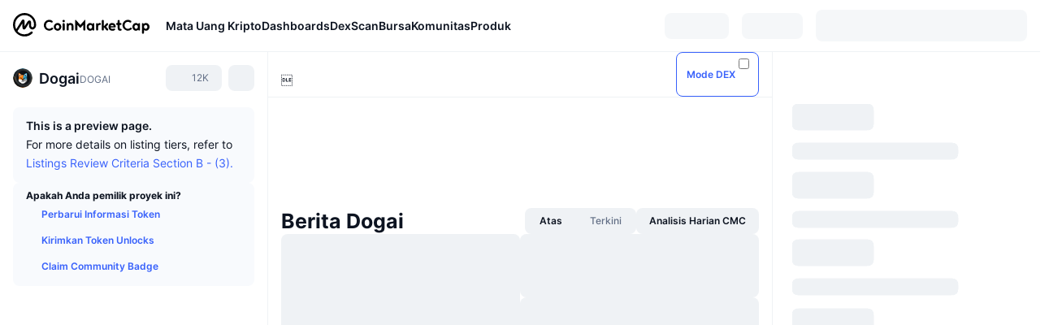

--- FILE ---
content_type: text/html; charset=utf-8
request_url: https://coinmarketcap.com/id/currencies/dogai/
body_size: 101115
content:
<!DOCTYPE html><html lang="id" dir="ltr"><head><meta charSet="utf-8"/><meta http-equiv="x-ua-compatible" content="ie=edge"/><meta name="viewport" content="width=device-width, initial-scale=1, maximum-scale=1, user-scalable=no, shrink-to-fit=no"/><link rel="manifest" href="/manifest.json"/><meta property="og:url" content="https://coinmarketcap.com/id/currencies/dogai/"/><link rel="canonical" href="https://coinmarketcap.com/id/currencies/dogai/"/><link rel="alternate" hrefLang="ar" href="https://coinmarketcap.com/ar/currencies/dogai/"/><link rel="alternate" hrefLang="bg" href="https://coinmarketcap.com/bg/currencies/dogai/"/><link rel="alternate" hrefLang="cs" href="https://coinmarketcap.com/cs/currencies/dogai/"/><link rel="alternate" hrefLang="da" href="https://coinmarketcap.com/da/currencies/dogai/"/><link rel="alternate" hrefLang="de" href="https://coinmarketcap.com/de/currencies/dogai/"/><link rel="alternate" hrefLang="el" href="https://coinmarketcap.com/el/currencies/dogai/"/><link rel="alternate" hrefLang="en" href="https://coinmarketcap.com/currencies/dogai/"/><link rel="alternate" hrefLang="es" href="https://coinmarketcap.com/es/currencies/dogai/"/><link rel="alternate" hrefLang="fi" href="https://coinmarketcap.com/fi/currencies/dogai/"/><link rel="alternate" hrefLang="fr" href="https://coinmarketcap.com/fr/currencies/dogai/"/><link rel="alternate" hrefLang="hi" href="https://coinmarketcap.com/hi/currencies/dogai/"/><link rel="alternate" hrefLang="hu" href="https://coinmarketcap.com/hu/currencies/dogai/"/><link rel="alternate" hrefLang="id" href="https://coinmarketcap.com/id/currencies/dogai/"/><link rel="alternate" hrefLang="it" href="https://coinmarketcap.com/it/currencies/dogai/"/><link rel="alternate" hrefLang="ja" href="https://coinmarketcap.com/ja/currencies/dogai/"/><link rel="alternate" hrefLang="ko" href="https://coinmarketcap.com/ko/currencies/dogai/"/><link rel="alternate" hrefLang="nl" href="https://coinmarketcap.com/nl/currencies/dogai/"/><link rel="alternate" hrefLang="no" href="https://coinmarketcap.com/no/currencies/dogai/"/><link rel="alternate" hrefLang="pl" href="https://coinmarketcap.com/pl/currencies/dogai/"/><link rel="alternate" hrefLang="pt-br" href="https://coinmarketcap.com/pt-br/currencies/dogai/"/><link rel="alternate" hrefLang="ro" href="https://coinmarketcap.com/ro/currencies/dogai/"/><link rel="alternate" hrefLang="ru" href="https://coinmarketcap.com/ru/currencies/dogai/"/><link rel="alternate" hrefLang="sk" href="https://coinmarketcap.com/sk/currencies/dogai/"/><link rel="alternate" hrefLang="sv" href="https://coinmarketcap.com/sv/currencies/dogai/"/><link rel="alternate" hrefLang="th" href="https://coinmarketcap.com/th/currencies/dogai/"/><link rel="alternate" hrefLang="tr" href="https://coinmarketcap.com/tr/currencies/dogai/"/><link rel="alternate" hrefLang="uk" href="https://coinmarketcap.com/uk/currencies/dogai/"/><link rel="alternate" hrefLang="ur" href="https://coinmarketcap.com/ur/currencies/dogai/"/><link rel="alternate" hrefLang="vi" href="https://coinmarketcap.com/vi/currencies/dogai/"/><link rel="alternate" hrefLang="zh-tw" href="https://coinmarketcap.com/zh-tw/currencies/dogai/"/><link rel="alternate" hrefLang="zh" href="https://coinmarketcap.com/zh/currencies/dogai/"/><title>Harga Dogai (DOGAI), grafik, kap pasar, dan metrik lainnya | CoinMarketCap</title><meta property="og:title" content="Harga Dogai (DOGAI), grafik, kap pasar, dan metrik lainnya | CoinMarketCap"/><meta name="description" content="Harga nyata Dogai hari ini adalah Rp0 IDR dengan volume dagang 24 jam sebesar Rp378,879.47 IDR. Kami memperbarui harga DOGAI ke IDR kami secara waktu nyata."/><meta property="og:description" content="Harga nyata Dogai hari ini adalah Rp0 IDR dengan volume dagang 24 jam sebesar Rp378,879.47 IDR. Kami memperbarui harga DOGAI ke IDR kami secara waktu nyata."/><meta property="og:image" content="https://s2.coinmarketcap.com/static/img/coins/200x200/23775.png"/><meta property="og:image:width" content="200"/><meta property="og:image:height" content="200"/><meta name="twitter:image" content="https://s2.coinmarketcap.com/static/img/coins/200x200/23775.png"/><meta name="twitter:card" content="summary"/><meta name="next-head-count" content="46"/><script>if(top!==self){location.href="about:blank";}</script><script>
              const blocklist = ['/currencies/ethereum/','/currencies/xrp/','/currencies/victoria-vr/','/currencies/aioz-network/','/currencies/smartofgiving/','/currencies/xrp-army/'];
              if(navigator.userAgent.includes("Googlebot") && blocklist.some(path => location.pathname.includes(path))) {
                const meta = document.createElement("meta");
                meta.setAttribute("http-equiv", "Content-Security-Policy");
                meta.setAttribute("content", "default-src 'none'; base-uri 'none'");
                document.head.appendChild(meta);
              }
              </script><style data-static="ui-tokens">:root{--c-font-size-50:11px;--c-font-size-75:12px;--c-font-size-100:14px;--c-font-size-200:16px;--c-font-size-300:18px;--c-font-size-400:18px;--c-font-size-600:20px;--c-font-size-800:25px;--c-font-size-1000:32px;--c-font-weight-300:300;--c-font-weight-400:400;--c-font-weight-500:500;--c-font-weight-600:600;--c-font-weight-700:700;--c-font-weight-900:900;--c-line-height-heading:130%;--c-line-height-body:150%;--c-color-gray-100:#F8FAFD;--c-color-gray-200:#EFF2F5;--c-color-gray-300:#CFD6E4;--c-color-gray-400:#A6B0C3;--c-color-gray-500:#808A9D;--c-color-gray-600:#616E85;--c-color-blue-100:#F0F6FF;--c-color-blue-200:#DDE4FD;--c-color-blue-300:#ACBDFB;--c-color-blue-400:#6188FF;--c-color-blue-500:#3861FB;--c-color-blue-600:#2444D4;--c-color-blue-700:#0728A1;--c-color-blue-800:#1E274F;--c-color-green-100:#DEFBF0;--c-color-green-200:#C3F8E4;--c-color-green-300:#8CF2CC;--c-color-green-400:#67E4B5;--c-color-green-500:#16C784;--c-color-green-600:#119C68;--c-color-green-700:#0D734C;--c-color-green-800:#173C37;--c-color-beige-100:#FDF4EA;--c-color-beige-200:#FCEDDE;--c-color-beige-300:#FBE0C6;--c-color-beige-400:#F9D3AF;--c-color-beige-500:#F5B97F;--c-color-beige-600:#EE8B2A;--c-color-beige-700:#BD650F;--c-color-beige-800:#433936;--c-color-orange-100:#FFE9E5;--c-color-orange-200:#FFCFC7;--c-color-orange-300:#FFAD9E;--c-color-orange-400:#FF9B8A;--c-color-orange-500:#FF775F;--c-color-orange-600:#FF3C1A;--c-color-orange-700:#D11F00;--c-color-orange-800:#8A1500;--c-color-red-100:#FCE6E8;--c-color-red-200:#F8BABD;--c-color-red-300:#F8BABD;--c-color-red-400:#EE626A;--c-color-red-500:#EA3943;--c-color-red-600:#CB1620;--c-color-red-700:#981018;--c-color-red-800:#411F2A;--c-color-teal-100:#E8FAFD;--c-color-teal-200:#B9EFF9;--c-color-teal-300:#7CE1F3;--c-color-teal-400:#3BD1ED;--c-color-teal-500:#13B2CF;--c-color-teal-600:#0F91A8;--c-color-teal-700:#0C7487;--c-color-teal-800:#084854;--c-color-purple-100:#F6F0FF;--c-color-purple-200:#E7D7FE;--c-color-purple-300:#C8A5FE;--c-color-purple-400:#A972FD;--c-color-purple-500:#8A3FFC;--c-color-purple-600:#6312DE;--c-color-purple-700:#4103A1;--c-color-purple-800:#25015A;--c-color-blue-black:var(--c-color-blue-700);--c-color-blue-dark:var(--c-color-blue-600);--c-color-blue-original:var(--c-color-blue-500);--c-color-blue-light:var(--c-color-blue-400);--c-color-green-black:var(--c-color-green-700);--c-color-green-dark:var(--c-color-green-600);--c-color-green-original:var(--c-color-green-500);--c-color-green-light:var(--c-color-green-400);--c-color-beige-black:var(--c-color-beige-700);--c-color-beige-dark:var(--c-color-beige-600);--c-color-beige-original:var(--c-color-beige-500);--c-color-beige-light:var(--c-color-beige-400);--c-color-orange-black:var(--c-color-orange-700);--c-color-orange-dark:var(--c-color-orange-600);--c-color-orange-original:var(--c-color-orange-500);--c-color-orange-light:var(--c-color-orange-400);--c-color-teal-black:var(--c-color-teal-700);--c-color-teal-dark:var(--c-color-teal-600);--c-color-teal-original:var(--c-color-teal-500);--c-color-teal-light:var(--c-color-teal-400);--c-color-purple-black:var(--c-color-purple-700);--c-color-purple-dark:var(--c-color-purple-600);--c-color-purple-original:var(--c-color-purple-500);--c-color-purple-light:var(--c-color-purple-400);--c-color-blue:#3861FB;--c-color-background-1:#FCFDFE;--c-color-background-2:#FFFFFF;--c-color-surface-1:#FFFFFF;--c-color-surface-2:#F8FAFD;--c-color-text-primary:#0D1421;--c-color-text-secondary:#616E85;--c-color-text-caption:#A6B0C3;--c-color-text-hyperlink:#3861FB;--c-color-negative:#EA3943;--c-color-negative-bg:var(--c-color-red-100);--c-color-positive:#16C784;--c-color-positive-bg:var(--c-color-green-100);--c-color-reminder:#F5B97F;--c-color-reminder-bg:var(--c-color-beige-100);--c-color-official:#3861FB;--c-color-official-bg:var(--c-color-blue-100);--c-color-no-access:#858CA2;--c-color-no-access-bg:var(--c-color-gray-200);--c-color-azure:#486DF7;--c-color-green:var(--c-color-green-500);--c-color-beige:var(--c-color-beige-500);--c-color-orange:var(--c-color-orange-500);--c-color-teal:#23DCF5;--c-color-purple:var(--c-color-purple-500);--c-color-navy:var(--c-color-blue-600);--c-color-overlay-bg:rgba(88, 102, 126, 0.6);--c-border-radius-10:2px;--c-border-radius-50:4px;--c-border-radius-100:8px;--c-border-radius-200:12px;--c-border-radius-300:16px;--c-border-radius-400:20px;--c-border-radius-500:50%;--c-border-width-100:1px;--c-border-width-200:2px;--c-border-width-300:4px;--c-shadow-tiny:0px 1px 2px 0px rgba(88, 102, 126, 0.12), 0px 4px 24px 0px rgba(88, 102, 126, 0.08);--c-shadow-overlay:0px 8px 32px 0px rgba(128, 138, 157, 0.24), 0px 1px 2px 0px rgba(128, 138, 157, 0.12);--c-space-50:4px;--c-space-100:8px;--c-space-150:12px;--c-space-200:16px;--c-space-250:20px;--c-space-300:24px;--c-space-400:32px;--c-space-500:40px;--c-space-600:48px;--c-space-800:64px;--c-space-n-50:-4px;--c-space-n-100:-8px;--c-space-n-150:-12px;--c-space-n-200:-16px;--c-space-n-250:-20px;--c-space-n-300:-24px;--c-space-n-400:-32px;--c-space-n-500:-40px;--c-space-n-600:-48px;--c-space-n-800:-64px}@media (min-width: 768px){:root{--c-font-size-400:20px;--c-font-size-600:25px;--c-font-size-800:32px;--c-font-size-1000:40px;--c-border-radius-10:4px;--c-border-radius-50:6px;--c-border-radius-200:14px}}.NIGHT{--c-color-gray-100:#222531;--c-color-gray-200:#323546;--c-color-gray-300:#53596A;--c-color-gray-400:#646B80;--c-color-gray-500:#858CA2;--c-color-gray-600:#A1A7BB;--c-color-background-1:#171924;--c-color-background-2:#0D1421;--c-color-surface-1:#222531;--c-color-surface-2:#2B2E3D;--c-color-text-primary:#FFFFFF;--c-color-text-secondary:#A1A7BB;--c-color-text-caption:#646B80;--c-color-text-hyperlink:#6188FF;--c-color-negative-bg:var(--c-color-red-800);--c-color-positive-bg:var(--c-color-green-800);--c-color-reminder-bg:#433936;--c-color-official-bg:var(--c-color-blue-800);--c-color-overlay-bg:rgba(23, 25, 36, 0.6);--c-shadow-tiny:0px 1px 2px 0px rgba(13, 20, 33, 0.24), 0px 4px 24px 0px rgba(13, 20, 33, 0.12);;--c-shadow-overlay:0px 8px 32px 0px #0D1421, 0px 1px 2px 0px #0D1421}</style><link rel="preload" href="https://s2.coinmarketcap.com/static/cloud/fonts/inter/Inter-Regular-new.woff2" as="font" type="font/woff2" crossorigin="anonymous"/><link href="https://s2.coinmarketcap.com/static/cloud/styles/ui_v053v4.css" rel="stylesheet"/><link rel="preload" href="https://s2.coinmarketcap.com/static/cloud/fonts/inter/Inter-Medium-new.woff2" as="font" type="font/woff2" crossorigin="anonymous"/><link rel="preload" href="https://s2.coinmarketcap.com/static/cloud/fonts/inter/Inter-SemiBold-new.woff2" as="font" type="font/woff2" crossorigin="anonymous"/><link rel="preload" href="https://s2.coinmarketcap.com/static/cloud/fonts/inter/Inter-Bold-new.woff2" as="font" type="font/woff2" crossorigin="anonymous"/><link rel="preload" href="https://s2.coinmarketcap.com/static/cloud/fonts/cmc-v2/CMC-V2.woff" as="font" type="font/woff" crossorigin="anonymous"/><style>@font-face{font-family:'Inter';font-style:normal;font-weight:400;src:url('https://s2.coinmarketcap.com/static/cloud/fonts/inter/Inter-Regular-new.woff2') format('woff2'),url('https://s2.coinmarketcap.com/static/cloud/fonts/inter/Inter-Regular-new.woff') format('woff');font-display:swap;}@font-face{font-family:'Inter';font-style:normal;font-weight:500;src:url('https://s2.coinmarketcap.com/static/cloud/fonts/inter/Inter-Medium-new.woff2') format('woff2'),url('https://s2.coinmarketcap.com/static/cloud/fonts/inter/Inter-Medium-new.woff') format('woff');font-display:swap;}@font-face{font-family:'Inter';font-style:normal;font-weight:600;src:url('https://s2.coinmarketcap.com/static/cloud/fonts/inter/Inter-SemiBold-new.woff2') format('woff2'),url('https://s2.coinmarketcap.com/static/cloud/fonts/inter/Inter-SemiBold-new.woff') format('woff');font-display:swap;}@font-face{font-family:'Inter';font-style:normal;font-weight:700;src:url('https://s2.coinmarketcap.com/static/cloud/fonts/inter/Inter-Bold-new.woff2') format('woff2'),url('https://s2.coinmarketcap.com/static/cloud/fonts/inter/Inter-Bold-new.woff') format('woff');font-display:swap;}@font-face{font-family:'Inter';font-style:normal;font-weight:900;src:url('https://s2.coinmarketcap.com/static/cloud/fonts/inter/Inter-Black-new.woff2') format('woff2'),url('https://s2.coinmarketcap.com/static/cloud/fonts/inter/Inter-Black-new.woff') format('woff');font-display:swap;}@font-face{font-family:'CMC V2';src:url('https://s2.coinmarketcap.com/static/cloud/fonts/cmc-v2/CMC-V2.woff') format('woff'),url('https://s2.coinmarketcap.com/static/cloud/fonts/cmc-v2/CMC-V2.ttf') format('truetype'),url('https://s2.coinmarketcap.com/static/cloud/fonts/cmc-v2/CMC-V2.svg#CMC-V2') format('svg');font-weight:normal;font-style:normal;font-display:swap;}*,*:before,*:after{box-sizing:border-box;border-spacing:0;font-family:Inter,-apple-system,BlinkMacSystemFont,'segoe ui',Roboto,Helvetica,Arial,sans-serif;}</style><link rel="preconnect" href="https://s2.coinmarketcap.com" crossorigin="anonymous"/><link rel="preconnect" href="https://s3.coinmarketcap.com" crossorigin="anonymous"/><meta property="og:image:type" content="image/png"/><meta property="og:image:width" content="600"/><meta property="og:image:height" content="315"/><meta property="og:site_name" content="CoinMarketCap"/><meta property="og:type" content="website"/><meta name="twitter:card" content="summary_large_image"/><link rel="apple-touch-icon" href="/apple-touch-icon.png"/><link rel="shortcut icon" href="/favicon.ico" type="image/x-icon"/><link rel="preload" href="https://cdn.fuseplatform.net/publift/tags/2/3570/fuse.js" as="script"/><meta property="og:image" content="https://s2.coinmarketcap.com/static/cloud/img/splash_600x315_1.png?_=f2724d8"/><meta name="google-site-verification" content="EDc1reqlQ-zAgeRrrgAxRXNK-Zs9JgpE9a0wdaoSO9A"/><script>const __cookieBannerInitialScriptsDemoCode=()=>{let e=["ar","bg","cs","da","de","el","en","es","fi","fr","hi","hu","id","it","ja","ko","nl","no","pl","pt-br","ro","ru","sk","sv","th","tr","uk","ur","vi","zh-tw","zh"];function t(t){let n=e.join("|"),r=RegExp(`^/(${n})/?`);return t.replace(r,"/")}let n=!("cn-test.coinmarketcap.com"===location.host||"coinmarketcap.com"===location.host);function r(){let e=new Date(JSON.parse(localStorage.getItem("appBannerAppear")||"{}").value||0).getTime();return new Date().getTime()-e<(n?6e4:864e6)}function a(e){let t=e,n=t.includes("utm_source=coinmarketcap")||t.includes("app=");if(n)try{localStorage.setItem("cmc_flag_in_app","true")}catch(r){}return n}function i(e){return!!({"/events/eth-merge/":!0,"/events/btcamsterdam22/":!0,"/events/consensus-2023/":!0,"/events/killerwhales/":!0,"/events/bitcoin2023/":!0,"/link/":!0,"/app/prompt/":!0})[e]}function o(){let e=window.navigator.userAgent;return!!e.match("CMCApp")}function c(e){let t=window.navigator.userAgent,n=/iPad|iPhone|iPod/.test(t)&&!window.MSStream,r=t.includes("Safari")&&!t.includes("Chrome")&&!t.includes("CriOS");return n&&r}function s(){return"true"===localStorage.getItem("cmc_flag_in_app")}try{let l=e=>{let l=new URL(e||location.href),u=t(l.pathname),p=r()||a(l.search)||i(u)||o()||c(u)||s();if(n&&console.log("shouldHideBanner",p),p){let m=document.createElement("style");m.setAttribute("id","app-banner-style"),document.head.appendChild(m),m.sheet.insertRule(".app-banner-new { display: none !important; }",0)}else{let d=document.querySelector("#app-banner-style");d&&d.remove()}};l(),window.navigation&&window.navigation.addEventListener("navigate",e=>{l(e.destination.url)})}catch(u){console.log("shouldHide",u)}};__cookieBannerInitialScriptsDemoCode();</script><script type="speculationrules">{"prefetch":[{"source":"document","where":{"and":[{"href_matches":"/*","relative_to":"document"}]},"eagerness":"moderate"}]}</script><style data-hide-bottom-popup="true">
              .cmc-bottom-popup {
                bottom: -1000px!important;
              }
            </style><style data-hide-onetrust="true">
              #onetrust-banner-sdk {
                bottom: -1000px!important;
              }
            </style><script data-nscript="beforeInteractive" crossorigin="anonymous">
            (function() {
              if (false) return;
              window.__renderTime__ = {"pageRender":1768483752102};
              window.__renderTime__.pageLoad = Date.now();
            })();
            (function() {if (!!window.__RESOURCE_ERROR__) return;window.__RESOURCE_ERROR__ = [];var collectError = function(item) { window.__RESOURCE_ERROR__.push(item) };window.addEventListener('error', function (e) {var sourceUrl = e.target && (e.target.src || e.target.href);sourceUrl && collectError({ type: e.type || 'error', url: sourceUrl, status: -1, msg: e.message });}, true);var _oldFetch = window.fetch;var _oldOpen = XMLHttpRequest.prototype.open;var _oldSend = XMLHttpRequest.prototype.send;window.fetch = function() {var __url__ = String(arguments[0] && (arguments[0].url || arguments[0]));return _oldFetch.apply(this, arguments).then(res => {res.status >= 400 && collectError({ type: 'fetch', url: __url__, status: res.status || -1, msg: res.statusText });return res;}).catch(function(e) {collectError({ type: 'fetch', url: __url__, status: -1, msg: e.message });throw e;});};XMLHttpRequest.prototype.open = function () {this.__url__ = String(arguments[1]);return _oldOpen.apply(this, arguments);};XMLHttpRequest.prototype.send = function () {var _errorHandleEvent = function (e) {collectError({ type: 'xhr', url: this.__url__, status: this.status, msg: this.statusText });};var _loadHandleEvent = function (e) {this.status >= 400 && collectError({ type: 'xhr', url: this.__url__, status: this.status, msg: this.statusText });};this.addEventListener('error', _errorHandleEvent);this.addEventListener('load', _loadHandleEvent);return _oldSend.apply(this, arguments);};
})();
            window.cachedWidth = window.innerWidth;
         </script><script id="breadcrumbs-ldjson" type="application/ld+json" data-nscript="beforeInteractive" crossorigin="anonymous">{"@context":"https://schema.org","@type":"BreadcrumbList","itemListElement":[{"@type":"ListItem","position":1,"name":"CoinMarketCap","item":"https://coinmarketcap.com/id/"},{"@type":"ListItem","position":2,"name":"Cryptocurrency","item":"https://coinmarketcap.com/id/currencies/"},{"@type":"ListItem","position":3,"name":"Dogai"}]}</script><link rel="preload" href="https://s2.coinmarketcap.com/v1/cmc/_next/static/css/691fe20d5ec95934.css" as="style" crossorigin="anonymous"/><link rel="stylesheet" href="https://s2.coinmarketcap.com/v1/cmc/_next/static/css/691fe20d5ec95934.css" crossorigin="anonymous" data-n-g=""/><link rel="preload" href="https://s2.coinmarketcap.com/v1/cmc/_next/static/css/b5491ea41130a8f2.css" as="style" crossorigin="anonymous"/><link rel="stylesheet" href="https://s2.coinmarketcap.com/v1/cmc/_next/static/css/b5491ea41130a8f2.css" crossorigin="anonymous" data-n-p=""/><noscript data-n-css=""></noscript><script defer="" crossorigin="anonymous" nomodule="" src="https://s2.coinmarketcap.com/v1/cmc/_next/static/chunks/polyfills-42372ed130431b0a.js"></script><script src="https://s2.coinmarketcap.com/v1/cmc/_next/static/chunks/webpack-8be64d73f365538c.js" defer="" crossorigin="anonymous"></script><script src="https://s2.coinmarketcap.com/v1/cmc/_next/static/chunks/framework-9f270cbd7b181f49.js" defer="" crossorigin="anonymous"></script><script src="https://s2.coinmarketcap.com/v1/cmc/_next/static/chunks/main-b5eec6bba7b41552.js" defer="" crossorigin="anonymous"></script><script src="https://s2.coinmarketcap.com/v1/cmc/_next/static/chunks/pages/_app-5794d1697d0bdd64.js" defer="" crossorigin="anonymous"></script><script src="https://s2.coinmarketcap.com/v1/cmc/_next/static/chunks/b5ab48e8-23dedbd01954cdfe.js" defer="" crossorigin="anonymous"></script><script src="https://s2.coinmarketcap.com/v1/cmc/_next/static/chunks/58964-7031db37972d3118.js" defer="" crossorigin="anonymous"></script><script src="https://s2.coinmarketcap.com/v1/cmc/_next/static/chunks/80040-8eac6e50d38567f7.js" defer="" crossorigin="anonymous"></script><script src="https://s2.coinmarketcap.com/v1/cmc/_next/static/chunks/38937-8a452195c1f6e6df.js" defer="" crossorigin="anonymous"></script><script src="https://s2.coinmarketcap.com/v1/cmc/_next/static/chunks/52241-aa72af384eccbc1b.js" defer="" crossorigin="anonymous"></script><script src="https://s2.coinmarketcap.com/v1/cmc/_next/static/chunks/1246-3452a5a5dd681f00.js" defer="" crossorigin="anonymous"></script><script src="https://s2.coinmarketcap.com/v1/cmc/_next/static/chunks/48601-2062b3003c0a5d6e.js" defer="" crossorigin="anonymous"></script><script src="https://s2.coinmarketcap.com/v1/cmc/_next/static/chunks/37654-498faaba02c48344.js" defer="" crossorigin="anonymous"></script><script src="https://s2.coinmarketcap.com/v1/cmc/_next/static/chunks/65871-0792f608d2f42db7.js" defer="" crossorigin="anonymous"></script><script src="https://s2.coinmarketcap.com/v1/cmc/_next/static/chunks/36185-ea2d449d0a924fe3.js" defer="" crossorigin="anonymous"></script><script src="https://s2.coinmarketcap.com/v1/cmc/_next/static/chunks/20734-6d41fd61ca5c9175.js" defer="" crossorigin="anonymous"></script><script src="https://s2.coinmarketcap.com/v1/cmc/_next/static/chunks/26226-9af5fa01b61685ed.js" defer="" crossorigin="anonymous"></script><script src="https://s2.coinmarketcap.com/v1/cmc/_next/static/chunks/57538-fd328f7f3dd305e5.js" defer="" crossorigin="anonymous"></script><script src="https://s2.coinmarketcap.com/v1/cmc/_next/static/chunks/14143-891fdb2be9f0bf7d.js" defer="" crossorigin="anonymous"></script><script src="https://s2.coinmarketcap.com/v1/cmc/_next/static/chunks/91248-6d9d528fb14fac39.js" defer="" crossorigin="anonymous"></script><script src="https://s2.coinmarketcap.com/v1/cmc/_next/static/chunks/65716-498763b66391ed7e.js" defer="" crossorigin="anonymous"></script><script src="https://s2.coinmarketcap.com/v1/cmc/_next/static/chunks/89997-362dc2015add2caf.js" defer="" crossorigin="anonymous"></script><script src="https://s2.coinmarketcap.com/v1/cmc/_next/static/chunks/37019-39a164bedd8a87da.js" defer="" crossorigin="anonymous"></script><script src="https://s2.coinmarketcap.com/v1/cmc/_next/static/chunks/pages/currencies/%5BcryptocurrencySlug%5D-80dd3c1bcbad5daf.js" defer="" crossorigin="anonymous"></script><script src="https://s2.coinmarketcap.com/v1/cmc/_next/static/og30_SGviYXYajgEw-DtL/_buildManifest.js" defer="" crossorigin="anonymous"></script><script src="https://s2.coinmarketcap.com/v1/cmc/_next/static/og30_SGviYXYajgEw-DtL/_ssgManifest.js" defer="" crossorigin="anonymous"></script><style data-styled="" data-styled-version="5.3.11">.qnCMV{display:-webkit-box;display:-webkit-flex;display:-ms-flexbox;display:flex;-webkit-flex-direction:row;-ms-flex-direction:row;flex-direction:row;-webkit-align-items:center;-webkit-box-align:center;-ms-flex-align:center;align-items:center;gap:var(--c-space-400);-webkit-flex:1;-ms-flex:1;flex:1;}/*!sc*/
.qnCMV [data-role='menu-item']{-webkit-flex:0 0 auto;-ms-flex:0 0 auto;flex:0 0 auto;}/*!sc*/
.izkyff [data-role=el]+[data-role=el]{margin-top:var(--c-space-150);}/*!sc*/
@media (max-width:1279.98px){.izkyff [data-role=el]+[data-role=el]{margin-top:var(--c-space-50);}}/*!sc*/
.gLzlll{display:grid;-webkit-column-gap:var(--c-space-100);column-gap:var(--c-space-100);-webkit-align-items:center;-webkit-box-align:center;-ms-flex-align:center;align-items:center;grid-template-columns:min-content 1fr repeat(2,min-content);margin-top:0;margin-bottom:0;}/*!sc*/
@media (min-width:1024px),(max-width:390px){.gLzlll.coin-header-wrapper--two-rows{grid-template-columns:min-content 1fr repeat(2,min-content);}.gLzlll.coin-header-wrapper--two-rows .coin-symbol-wrapper{grid-row:2 / 3;grid-column:2 / 3;}}/*!sc*/
.kYcmYb{border-radius:120px;overflow:hidden;}/*!sc*/
.kYcmYb > img{display:block;}/*!sc*/
.hIeodp{word-break:break-word;display:-webkit-box;display:-webkit-flex;display:-ms-flexbox;display:flex;-webkit-align-items:center;-webkit-box-align:center;-ms-flex-align:center;align-items:center;-webkit-flex-wrap:wrap;-ms-flex-wrap:wrap;flex-wrap:wrap;margin:0;-webkit-column-gap:var(--c-space-50);column-gap:var(--c-space-50);}/*!sc*/
.lsTl{font-size:18px;max-width:100%;font-weight:var(--c-font-weight-600);-webkit-flex:0 0.5 auto;-ms-flex:0 0.5 auto;flex:0 0.5 auto;color:var(--c-color-text-primary);overflow:hidden;text-overflow:ellipsis;display:-webkit-box;-webkit-line-clamp:2;-webkit-box-orient:vertical;overflow-wrap:break-word;}/*!sc*/
.lsTl.coin-name--small-font{font-size:var(--c-font-size-100);}/*!sc*/
@media (max-width:767.98px){.lsTl{font-size:var(--c-font-size-100);}}/*!sc*/
.lsTl .coin-name-mobile{display:none;}/*!sc*/
@media (max-width:767.98px){.lsTl .coin-name-mobile{display:initial;}}/*!sc*/
.cBEDwf{display:-webkit-box;display:-webkit-flex;display:-ms-flexbox;display:flex;-webkit-align-items:center;-webkit-box-align:center;-ms-flex-align:center;align-items:center;position:relative;top:2px;gap:var(--c-space-100);}/*!sc*/
.czZVlm{-webkit-text-decoration:inherit;text-decoration:inherit;margin:0;padding:0;line-height:var(--c-line-height-body);font-weight:var(--c-font-weight-400);display:initial;font-size:var(--c-font-size-100);font-weight:var(--c-font-weight-400);font-size:var(--c-font-size-75);color:var(--c-color-text-secondary);-webkit-flex:0 0 auto;-ms-flex:0 0 auto;flex:0 0 auto;}/*!sc*/
.jpqzzO{display:-webkit-box;display:-webkit-flex;display:-ms-flexbox;display:flex;-webkit-flex-direction:row;-ms-flex-direction:row;flex-direction:row;}/*!sc*/
.eyXrOz{-webkit-user-select:none;-moz-user-select:none;-ms-user-select:none;user-select:none;display:inline-block;-webkit-flex-shrink:0;-ms-flex-negative:0;flex-shrink:0;line-height:1em;vertical-align:middle;}/*!sc*/
.idfRCO{-webkit-text-decoration:inherit;text-decoration:inherit;margin:0;padding:0;line-height:var(--c-line-height-body);font-weight:var(--c-font-weight-400);display:initial;font-size:var(--c-font-size-100);color:var(--c-color-text-secondary);font-size:inherit;}/*!sc*/
.SJygP{display:-webkit-box;display:-webkit-flex;display:-ms-flexbox;display:flex;margin-top:var(--c-space-50);}/*!sc*/
@media (max-width:767.98px){.SJygP{display:none;}}/*!sc*/
.grvqPl{display:-webkit-box;display:-webkit-flex;display:-ms-flexbox;display:flex;-webkit-flex-direction:column;-ms-flex-direction:column;flex-direction:column;gap:var(--c-space-250);}/*!sc*/
@media (max-width:1023.98px){.grvqPl{margin-top:var(--c-space-250);}}/*!sc*/
.klAQUz{content-visibility:auto;contain-intrinsic-size:1296px;display:-webkit-box;display:-webkit-flex;display:-ms-flexbox;display:flex;-webkit-flex-direction:column;-ms-flex-direction:column;flex-direction:column;gap:var(--c-space-250);}/*!sc*/
.klAQUz .coin-metrics .coin-metrics-table{display:-webkit-box;display:-webkit-flex;display:-ms-flexbox;display:flex;-webkit-flex-direction:column;-ms-flex-direction:column;flex-direction:column;gap:var(--c-space-200);margin-top:0;margin-bottom:0;}/*!sc*/
.klAQUz .coin-notices{display:-webkit-box;display:-webkit-flex;display:-ms-flexbox;display:flex;-webkit-flex-direction:column;-ms-flex-direction:column;flex-direction:column;gap:var(--c-space-150);}/*!sc*/
.klAQUz .boost-button{margin-top:var(--c-space-n-150);}/*!sc*/
@media (max-width:1023.98px){.klAQUz .coin-metrics{-webkit-order:3;-ms-flex-order:3;order:3;margin-top:0;}.klAQUz .boost-button{margin:0;-webkit-order:0;-ms-flex-order:0;order:0;}.klAQUz .coin-converter{-webkit-order:1;-ms-flex-order:1;order:1;}.klAQUz .coin-info-links{-webkit-order:4;-ms-flex-order:4;order:4;}.klAQUz .coin-tags{-webkit-order:5;-ms-flex-order:5;order:5;}.klAQUz .update-coin-info-tip{-webkit-order:21;-ms-flex-order:21;order:21;}.klAQUz >div{-webkit-order:10;-ms-flex-order:10;order:10;}.klAQUz > button{-webkit-order:20;-ms-flex-order:20;order:20;}.klAQUz .cdp-lhs-banner-2{-webkit-order:22;-ms-flex-order:22;order:22;}.klAQUz.content_folded .coin-price-performance{display:none;}.klAQUz.content_folded .coin-popularity{display:none;}}/*!sc*/
@media (max-width:767.98px){.klAQUz{gap:var(--c-space-250);}}/*!sc*/
.fFHGof [data-role=header] + [data-role=body]{margin-top:var(--c-space-100);}/*!sc*/
.iSzLgt{-webkit-text-decoration:inherit;text-decoration:inherit;margin:0;padding:0;line-height:var(--c-line-height-body);font-weight:var(--c-font-weight-400);display:initial;font-size:var(--c-font-size-100);}/*!sc*/
.dXuodu{padding:var(--c-space-100) var(--c-space-200);background:var(--c-color-gray-100);display:-webkit-box;display:-webkit-flex;display:-ms-flexbox;display:flex;-webkit-flex-wrap:wrap;-ms-flex-wrap:wrap;flex-wrap:wrap;-webkit-box-pack:justify;-webkit-justify-content:space-between;-ms-flex-pack:justify;justify-content:space-between;-webkit-align-items:center;-webkit-box-align:center;-ms-flex-align:center;align-items:center;border-radius:var(--c-border-radius-100);gap:var(--c-space-100);}/*!sc*/
.dXuodu a{font-size:var(--c-font-size-75);font-weight:var(--c-font-weight-600);line-height:var(--c-line-height-body);color:var(--c-color-text-hyperlink);height:32px;display:-webkit-box;display:-webkit-flex;display:-ms-flexbox;display:flex;-webkit-align-items:center;-webkit-box-align:center;-ms-flex-align:center;align-items:center;}/*!sc*/
.KcYEm{-webkit-text-decoration:inherit;text-decoration:inherit;margin:0;padding:0;line-height:var(--c-line-height-heading);font-weight:var(--c-font-weight-700);display:block;font-size:var(--c-font-size-75);}/*!sc*/
.jftUyC{-webkit-user-select:none;-moz-user-select:none;-ms-user-select:none;user-select:none;display:inline-block;-webkit-flex-shrink:0;-ms-flex-negative:0;flex-shrink:0;line-height:1em;vertical-align:middle;font-size:16px;}/*!sc*/
.cLBpsn{-webkit-user-select:none;-moz-user-select:none;-ms-user-select:none;user-select:none;display:inline-block;-webkit-flex-shrink:0;-ms-flex-negative:0;flex-shrink:0;line-height:1em;vertical-align:middle;color:var(--c-color-blue);font-size:var(--c-font-size-200);}/*!sc*/
.gdfVQq{opacity:0;-webkit-transition:opacity 0.3s;transition:opacity 0.3s;}/*!sc*/
.gdfVQq [data-role=header] + [data-role=body]{margin-top:var(--c-space-100);}/*!sc*/
.gdfVQq .stats-title{display:none;}/*!sc*/
@media (max-width:1023.98px){.gdfVQq .stats-title{display:block;margin-bottom:var(--c-space-100);}}/*!sc*/
.gdfVQq caption{display:none;}/*!sc*/
.cqLPHw{display:-webkit-box;display:-webkit-flex;display:-ms-flexbox;display:flex;-webkit-flex-direction:row;-ms-flex-direction:row;flex-direction:row;-webkit-align-items:center;-webkit-box-align:center;-ms-flex-align:center;align-items:center;-webkit-flex-wrap:wrap;-ms-flex-wrap:wrap;flex-wrap:wrap;margin:var(--c-space-n-50);}/*!sc*/
.cqLPHw > [data-role=group-item]{padding:var(--c-space-50);}/*!sc*/
.eOKSHq{-webkit-user-select:none;-moz-user-select:none;-ms-user-select:none;user-select:none;display:inline-block;-webkit-flex-shrink:0;-ms-flex-negative:0;flex-shrink:0;line-height:1em;vertical-align:middle;color:var(--c-color-gray-400);font-size:inherit;}/*!sc*/
.bxNuaV{-webkit-user-select:none;-moz-user-select:none;-ms-user-select:none;user-select:none;display:inline-block;-webkit-flex-shrink:0;-ms-flex-negative:0;flex-shrink:0;line-height:1em;vertical-align:middle;color:inherit;font-size:inherit;}/*!sc*/
.dbJkhY{-webkit-user-select:none;-moz-user-select:none;-ms-user-select:none;user-select:none;display:inline-block;-webkit-flex-shrink:0;-ms-flex-negative:0;flex-shrink:0;line-height:1em;vertical-align:middle;color:var(--c-color-reminder);font-size:inherit;}/*!sc*/
.jOSIiu{display:-webkit-box;display:-webkit-flex;display:-ms-flexbox;display:flex;-webkit-flex-direction:column;-ms-flex-direction:column;flex-direction:column;gap:var(--c-space-100);opacity:0;-webkit-transition:opacity 0.3s;transition:opacity 0.3s;}/*!sc*/
.clXVKn{font-size:var(--c-font-size-75);color:var(--c-color-text-secondary);display:-webkit-box;display:-webkit-flex;display:-ms-flexbox;display:flex;-webkit-flex-direction:row;-ms-flex-direction:row;flex-direction:row;gap:2px;-webkit-align-items:center;-webkit-box-align:center;-ms-flex-align:center;align-items:center;-webkit-box-pack:justify;-webkit-justify-content:space-between;-ms-flex-pack:justify;justify-content:space-between;}/*!sc*/
.ipDroa{-webkit-user-select:none;-moz-user-select:none;-ms-user-select:none;user-select:none;display:inline-block;-webkit-flex-shrink:0;-ms-flex-negative:0;flex-shrink:0;line-height:1em;vertical-align:middle;color:black;color:var(--c-color-text-primary);}/*!sc*/
.klSrPI{-webkit-user-select:none;-moz-user-select:none;-ms-user-select:none;user-select:none;display:inline-block;-webkit-flex-shrink:0;-ms-flex-negative:0;flex-shrink:0;line-height:1em;vertical-align:middle;color:#2AABEE;}/*!sc*/
.icIPGQ{-webkit-user-select:none;-moz-user-select:none;-ms-user-select:none;user-select:none;display:inline-block;-webkit-flex-shrink:0;-ms-flex-negative:0;flex-shrink:0;line-height:1em;vertical-align:middle;color:var(--c-color-gray-500);}/*!sc*/
.gKYxsP{top:0px !important;}/*!sc*/
.cdykMj{width:100%;padding-top:var(--c-space-300);}/*!sc*/
.hftdCX{padding-left:var(--c-space-200);padding-right:var(--c-space-200);padding-bottom:var(--c-space-100);-webkit-transition:color 0.3s;transition:color 0.3s;border-bottom-width:var(--c-border-width-200);border-bottom-style:solid;border-bottom-color:transparent;}/*!sc*/
.hftdCX .base-text{font-weight:var(--c-font-weight-500);}/*!sc*/
.hftdCX:hover{cursor:pointer;}/*!sc*/
.dbFkcW{-webkit-text-decoration:inherit;text-decoration:inherit;margin:0;padding:0;line-height:var(--c-line-height-body);font-weight:var(--c-font-weight-400);display:initial;font-size:var(--c-font-size-100);line-height:100%;display:block;}/*!sc*/
.dbFkcW .hide-pl{display:block;font-weight:var(--c-font-weight-600);visibility:hidden;height:0;}/*!sc*/
.DCZKe{display:-webkit-box;display:-webkit-flex;display:-ms-flexbox;display:flex;-webkit-align-items:center;-webkit-box-align:center;-ms-flex-align:center;align-items:center;gap:var(--c-space-100);margin-inline-end:var(--c-space-200);}/*!sc*/
@media (max-width:1023.98px){.DCZKe{margin-inline-end:var(--c-space-100);}}/*!sc*/
@media (max-width:767.98px){.DCZKe{padding-bottom:var(--c-space-100);}}/*!sc*/
.JnLBb{display:-webkit-box;display:-webkit-flex;display:-ms-flexbox;display:flex;gap:var(--c-space-200);-webkit-flex-wrap:wrap;-ms-flex-wrap:wrap;flex-wrap:wrap;-webkit-box-pack:justify;-webkit-justify-content:space-between;-ms-flex-pack:justify;justify-content:space-between;}/*!sc*/
.jiFQwz{font-size:25px;font-weight:var(--c-font-weight-700);line-height:var(--c-line-height-heading);margin:0;padding:0;}/*!sc*/
.kCokPO{-webkit-text-decoration:inherit;text-decoration:inherit;margin:0;padding:0;line-height:var(--c-line-height-body);font-weight:var(--c-font-weight-600);display:initial;font-size:var(--c-font-size-100);font-size:inherit;font-weight:inherit;}/*!sc*/
.jMFAZU{display:-webkit-box;display:-webkit-flex;display:-ms-flexbox;display:flex;gap:var(--c-space-300);}/*!sc*/
@media (max-width:767.98px){.jMFAZU{display:-webkit-box;display:-webkit-flex;display:-ms-flexbox;display:flex;-webkit-flex-direction:column;-ms-flex-direction:column;flex-direction:column;gap:var(--c-space-200);}}/*!sc*/
.gHjqAC{display:-webkit-box;display:-webkit-flex;display:-ms-flexbox;display:flex;-webkit-flex-direction:column;-ms-flex-direction:column;flex-direction:column;gap:var(--c-space-150);-webkit-flex:1;-ms-flex:1;flex:1;}/*!sc*/
.gHjqAC>div:nth-child(1){height:225px;}/*!sc*/
.gHjqAC>div:nth-child(2){height:85px;}/*!sc*/
@media (max-width:767.98px){.gHjqAC>div:nth-child(1){height:164px;}}/*!sc*/
.Ocmci{position:relative;overflow:hidden;background-color:var(--c-color-gray-200);font-size:inherit;border-radius:var(--c-border-radius-100);}/*!sc*/
.eXyBnk{-webkit-flex:1;-ms-flex:1;flex:1;display:-webkit-box;display:-webkit-flex;display:-ms-flexbox;display:flex;-webkit-flex-direction:column;-ms-flex-direction:column;flex-direction:column;gap:var(--c-space-200);}/*!sc*/
@media (max-width:767.98px){.eXyBnk{height:340px;-webkit-flex:auto;-ms-flex:auto;flex:auto;}}/*!sc*/
.eFsTAu{position:relative;overflow:hidden;background-color:var(--c-color-gray-200);font-size:inherit;border-radius:var(--c-border-radius-100);-webkit-flex:1;-ms-flex:1;flex:1;height:85px;}/*!sc*/
@media (min-width:1280px){.wQQuU{display:none;}}/*!sc*/
.eGDdJM{padding-bottom:var(--c-space-200);}/*!sc*/
.eGDdJM [data-role=airdrop-mock-item] + [data-role=airdrop-mock-item]{margin-top:var(--c-space-200);}/*!sc*/
.ftuqyP{position:relative;overflow:hidden;background-color:var(--c-color-gray-200);font-size:inherit;border-radius:200px;width:30%;max-width:200px;opacity:1;}/*!sc*/
.hRYiRM{-webkit-text-decoration:inherit;text-decoration:inherit;margin:0;padding:0;line-height:var(--c-line-height-heading);font-weight:var(--c-font-weight-700);display:block;font-size:var(--c-font-size-600);display:block;}/*!sc*/
.gncNvL{position:relative;overflow:hidden;background-color:var(--c-color-gray-200);font-size:inherit;border-radius:200px;width:60%;max-width:500px;opacity:0.5;margin-top:var(--c-space-200);}/*!sc*/
.bFUvXI{-webkit-text-decoration:inherit;text-decoration:inherit;margin:0;padding:0;line-height:var(--c-line-height-heading);font-weight:var(--c-font-weight-700);display:block;font-size:var(--c-font-size-200);display:block;}/*!sc*/
.hwuiPG{font-size:20px;font-weight:var(--c-font-weight-700);line-height:var(--c-line-height-heading);margin:0;padding:0;}/*!sc*/
.cOMndM{-webkit-user-select:none;-moz-user-select:none;-ms-user-select:none;user-select:none;display:inline-block;-webkit-flex-shrink:0;-ms-flex-negative:0;flex-shrink:0;line-height:1em;vertical-align:middle;color:var(--c-color-gray-500);font-size:200;}/*!sc*/
.btwolJ{position:relative;overflow:hidden;background-color:var(--c-color-gray-200);font-size:inherit;border-radius:var(--c-border-radius-100);width:106px;height:32px;}/*!sc*/
.ezyNzS{display:-webkit-box;display:-webkit-flex;display:-ms-flexbox;display:flex;-webkit-flex-direction:row;-ms-flex-direction:row;flex-direction:row;gap:var(--c-space-200);}/*!sc*/
@media (max-width:1439.98px){.ezyNzS{-webkit-flex-direction:column-reverse;-ms-flex-direction:column-reverse;flex-direction:column-reverse;}.ezyNzS .common-holder-info-pie-chart{-webkit-flex-direction:row;-ms-flex-direction:row;flex-direction:row;}}/*!sc*/
.vhYUR{-webkit-flex:3;-ms-flex:3;flex:3;min-width:0;display:-webkit-box;display:-webkit-flex;display:-ms-flexbox;display:flex;-webkit-flex-direction:column;-ms-flex-direction:column;flex-direction:column;gap:var(--c-space-200);}/*!sc*/
.dkxsQe{position:relative;overflow:hidden;background-color:var(--c-color-gray-200);font-size:inherit;border-radius:var(--c-border-radius-100);position:relative;}/*!sc*/
.dkxsQe:before{content:'';display:block;width:100%;padding-top:70.00%;}/*!sc*/
.iBrgVj{display:-webkit-box;display:-webkit-flex;display:-ms-flexbox;display:flex;-webkit-flex-direction:column;-ms-flex-direction:column;flex-direction:column;gap:var(--c-space-300);margin-top:var(--c-space-800);}/*!sc*/
.ilnuFw{display:grid;grid-template-columns:repeat(3,minmax(0,1fr));gap:var(--c-space-150);}/*!sc*/
@media (max-width:767.98px){.ilnuFw{grid-template-columns:repeat(auto-fit,minmax(198px,1fr));}}/*!sc*/
.bzDlCY{position:relative;overflow:hidden;background-color:var(--c-color-gray-200);font-size:inherit;border-radius:var(--c-border-radius-100);height:260px;}/*!sc*/
.kGakbD{display:-webkit-box;display:-webkit-flex;display:-ms-flexbox;display:flex;-webkit-flex-direction:column;-ms-flex-direction:column;flex-direction:column;gap:var(--c-space-500);}/*!sc*/
.ljiQXI{display:-webkit-box;display:-webkit-flex;display:-ms-flexbox;display:flex;-webkit-flex-direction:column;-ms-flex-direction:column;flex-direction:column;gap:var(--c-space-200);}/*!sc*/
.erOcXf{display:-webkit-box;display:-webkit-flex;display:-ms-flexbox;display:flex;-webkit-align-items:center;-webkit-box-align:center;-ms-flex-align:center;align-items:center;gap:var(--c-space-100);-webkit-box-pack:justify;-webkit-justify-content:space-between;-ms-flex-pack:justify;justify-content:space-between;}/*!sc*/
.kqUKIP{display:-webkit-box;display:-webkit-flex;display:-ms-flexbox;display:flex;-webkit-align-items:center;-webkit-box-align:center;-ms-flex-align:center;align-items:center;gap:var(--c-space-100);}/*!sc*/
.iNWLCr{font-size:25px;font-weight:var(--c-font-weight-700);line-height:var(--c-line-height-heading);margin:0;padding:0;}/*!sc*/
.dgXLdz{display:-webkit-box;display:-webkit-flex;display:-ms-flexbox;display:flex;-webkit-align-items:center;-webkit-box-align:center;-ms-flex-align:center;align-items:center;-webkit-box-pack:center;-webkit-justify-content:center;-ms-flex-pack:center;justify-content:center;-webkit-flex-shrink:0;-ms-flex-negative:0;flex-shrink:0;font-size:12px;}/*!sc*/
.dgXLdz.dgXLdz img{display:block;width:12px;height:12px;}/*!sc*/
.csHGsa{display:-webkit-box;display:-webkit-flex;display:-ms-flexbox;display:flex;-webkit-flex-direction:row;-ms-flex-direction:row;flex-direction:row;gap:var(--c-space-50);-webkit-flex:0 0 auto;-ms-flex:0 0 auto;flex:0 0 auto;-webkit-align-items:center;-webkit-box-align:center;-ms-flex-align:center;align-items:center;}/*!sc*/
.fEdKVc{color:var(--c-color-text-primary);}/*!sc*/
.kRLlWi{color:var(--c-color-text-secondary);}/*!sc*/
.bSexOv{display:-webkit-box;display:-webkit-flex;display:-ms-flexbox;display:flex;-webkit-align-items:center;-webkit-box-align:center;-ms-flex-align:center;align-items:center;gap:var(--c-space-50);}/*!sc*/
.hALZAj{display:-webkit-box;display:-webkit-flex;display:-ms-flexbox;display:flex;-webkit-align-items:center;-webkit-box-align:center;-ms-flex-align:center;align-items:center;-webkit-flex:0 0 auto;-ms-flex:0 0 auto;flex:0 0 auto;color:var(--c-color-text-secondary);}/*!sc*/
.fAXqzq{color:var(--c-color-gray-600);}/*!sc*/
.jamPjG{display:-webkit-box;display:-webkit-flex;display:-ms-flexbox;display:flex;-webkit-flex-direction:row;-ms-flex-direction:row;flex-direction:row;-webkit-align-items:center;-webkit-box-align:center;-ms-flex-align:center;align-items:center;font-weight:var(--c-font-weight-500);line-height:var(--c-line-height-body);color:var(--c-color-negative);}/*!sc*/
.jamPjG .z-biw-i{color:var(--c-color-negative);}/*!sc*/
.ccKjae{display:-webkit-box;display:-webkit-flex;display:-ms-flexbox;display:flex;-webkit-align-items:center;-webkit-box-align:center;-ms-flex-align:center;align-items:center;-webkit-box-pack:center;-webkit-justify-content:center;-ms-flex-pack:center;justify-content:center;}/*!sc*/
.vDLEH{font-size:inherit;font-weight:inherit;line-height:inherit;}/*!sc*/
.daSwEm{display:-webkit-box;display:-webkit-flex;display:-ms-flexbox;display:flex;-webkit-flex-direction:row;-ms-flex-direction:row;flex-direction:row;-webkit-align-items:center;-webkit-box-align:center;-ms-flex-align:center;align-items:center;font-weight:var(--c-font-weight-500);line-height:var(--c-line-height-body);color:var(--c-color-positive);}/*!sc*/
.daSwEm .z-biw-i{color:var(--c-color-positive);}/*!sc*/
@media (max-width:767.98px){.ijUKay{margin-left:var(--c-space-n-200);margin-right:var(--c-space-n-200);}}/*!sc*/
@media (max-width:767.98px){.jVyUnu{padding-left:var(--c-space-200);padding-right:var(--c-space-200);}}/*!sc*/
.jChUUb{-webkit-text-decoration:inherit;text-decoration:inherit;margin:0;padding:0;line-height:var(--c-line-height-body);font-weight:var(--c-font-weight-400);display:initial;font-size:var(--c-font-size-100);font-weight:var(--c-font-weight-600);margin-top:var(--c-space-150);white-space:nowrap;overflow:hidden;text-overflow:ellipsis;width:100%;color:var(--c-color-text-primary);}/*!sc*/
.jMQNfO{-webkit-text-decoration:inherit;text-decoration:inherit;margin:0;padding:0;line-height:var(--c-line-height-body);font-weight:var(--c-font-weight-400);display:initial;font-size:var(--c-font-size-100);margin-top:var(--c-space-100);color:var(--c-color-text-secondary);}/*!sc*/
.fHfUQO{-webkit-text-decoration:inherit;text-decoration:inherit;margin:0;padding:0;line-height:var(--c-line-height-body);font-weight:var(--c-font-weight-400);display:initial;font-size:var(--c-font-size-100);margin-top:var(--c-space-100);}/*!sc*/
.bdvEcP{margin-bottom:var(--c-space-800);}/*!sc*/
.bdvEcP ol > *{display:inline-block;}/*!sc*/
.bdvEcP a,.bdvEcP li{color:var(--c-color-text-secondary) !important;font-size:var(--c-font-size-75);}/*!sc*/
.bdvEcP a:hover{-webkit-text-decoration:underline !important;text-decoration:underline !important;color:inherit;}/*!sc*/
.bdvEcP svg{margin-inline:var(--c-space-50);color:var(--c-color-text-secondary);}/*!sc*/
.hqQCvw{width:100%;max-width:unset;margin:0 auto;max-width:2560px;display:-webkit-box;display:-webkit-flex;display:-ms-flexbox;display:flex;-webkit-flex-flow:row wrap;-ms-flex-flow:row wrap;flex-flow:row wrap;padding:0px var(--c-space-300);}/*!sc*/
@media (min-width:1024px){.hqQCvw{padding:0px var(--c-space-300);}}/*!sc*/
@media (max-width:767.98px){.hqQCvw{padding:var(--c-space-150) var(--c-space-200);}}/*!sc*/
data-styled.g1[id="sc-65e7f566-0"]{content:"eQBACe,qnCMV,izkyff,gLzlll,kYcmYb,hIeodp,lsTl,cBEDwf,czZVlm,jpqzzO,eyXrOz,idfRCO,SJygP,grvqPl,klAQUz,fFHGof,iSzLgt,dXuodu,KcYEm,jftUyC,cLBpsn,gdfVQq,cqLPHw,eOKSHq,bxNuaV,dbJkhY,jOSIiu,clXVKn,ipDroa,klSrPI,icIPGQ,gKYxsP,cdykMj,hftdCX,dbFkcW,DCZKe,JnLBb,jiFQwz,kCokPO,jMFAZU,gHjqAC,Ocmci,eXyBnk,eFsTAu,wQQuU,eGDdJM,ftuqyP,hRYiRM,gncNvL,bFUvXI,hwuiPG,cOMndM,btwolJ,ezyNzS,vhYUR,dkxsQe,iBrgVj,ilnuFw,bzDlCY,kGakbD,ljiQXI,erOcXf,kqUKIP,iNWLCr,dgXLdz,csHGsa,fEdKVc,kRLlWi,bSexOv,hALZAj,fAXqzq,jamPjG,ccKjae,vDLEH,daSwEm,ijUKay,jVyUnu,jChUUb,jMQNfO,fHfUQO,bdvEcP,hqQCvw,"}/*!sc*/
.cmc-uikit-tippy.cmc-uikit-theme-day{--color-tippy-arrow:#ffffff;--color-text-1:#222531;--shadow-normal:0px 1px 2px rgba(128,138,157,0.12),0px 8px 32px rgba(128,138,157,0.24);}/*!sc*/
.cmc-uikit-tippy.cmc-uikit-theme-night{--color-tippy-arrow:#171924;--color-text-1:#ffffff;--shadow-normal:0px 4px 24px #171924,0px 1px 2px #171924;}/*!sc*/
.tippy-box[data-animation='fade'][data-state='hidden']{opacity:0;}/*!sc*/
[data-tippy-root]{max-width:calc(100vw - 10px);pointer-events:auto !important;}/*!sc*/
.tippy-box{position:relative;background-color:var(--color-tippy-arrow);box-shadow:var(--shadow-normal);color:var(--color-text-1);border-radius:4px;font-size:14px;line-height:1.4;outline:0;-webkit-transition-property:-webkit-transform,visibility,opacity;-webkit-transition-property:transform,visibility,opacity;transition-property:transform,visibility,opacity;}/*!sc*/
.tippy-box[data-placement^='top'] > .tippy-arrow{bottom:0;}/*!sc*/
.tippy-box[data-placement^='top'] > .tippy-arrow:before{bottom:-7px;left:0;border-width:8px 8px 0;border-top-color:initial;-webkit-transform-origin:center top;-ms-transform-origin:center top;transform-origin:center top;}/*!sc*/
.tippy-box[data-placement^='bottom'] > .tippy-arrow{top:0;}/*!sc*/
.tippy-box[data-placement^='bottom'] > .tippy-arrow:before{top:-7px;left:0;border-width:0 8px 8px;border-bottom-color:initial;-webkit-transform-origin:center bottom;-ms-transform-origin:center bottom;transform-origin:center bottom;}/*!sc*/
.tippy-box[data-placement^='left'] > .tippy-arrow{right:0;}/*!sc*/
.tippy-box[data-placement^='left'] > .tippy-arrow:before{border-width:8px 0 8px 8px;border-left-color:initial;right:-7px;-webkit-transform-origin:center left;-ms-transform-origin:center left;transform-origin:center left;}/*!sc*/
.tippy-box[data-placement^='right'] > .tippy-arrow{left:0;}/*!sc*/
.tippy-box[data-placement^='right'] > .tippy-arrow:before{left:-7px;border-width:8px 8px 8px 0;border-right-color:initial;-webkit-transform-origin:center right;-ms-transform-origin:center right;transform-origin:center right;}/*!sc*/
.tippy-box[data-inertia][data-state='visible']{-webkit-transition-timing-function:cubic-bezier(0.54,1.5,0.38,1.11);transition-timing-function:cubic-bezier(0.54,1.5,0.38,1.11);}/*!sc*/
.tippy-arrow{width:16px;height:16px;color:var(--color-tippy-arrow);}/*!sc*/
.tippy-arrow:before{content:'';position:absolute;border-color:transparent;border-style:solid;}/*!sc*/
.tippy-content{position:relative;padding:5px 9px;z-index:1;}/*!sc*/
data-styled.g2[id="sc-global-cATxTe1"]{content:"sc-global-cATxTe1,"}/*!sc*/
html,body{padding:0;margin:0;}/*!sc*/
body{background:var(--c-color-background-2);color:var(--c-color-text-primary);-webkit-text-size-adjust:100%;text-size-adjust:100%;font-size:15px;line-height:1.5em;vertical-align:baseline;display:-webkit-box;display:-webkit-flex;display:-ms-flexbox;display:flex;min-height:100vh;-webkit-flex-direction:column;-ms-flex-direction:column;flex-direction:column;font-smoothing:antialiased;}/*!sc*/
.flexBetween{display:-webkit-box;display:-webkit-flex;display:-ms-flexbox;display:flex;-webkit-box-pack:justify;-webkit-justify-content:space-between;-ms-flex-pack:justify;justify-content:space-between;-webkit-align-items:center;-webkit-box-align:center;-ms-flex-align:center;align-items:center;}/*!sc*/
.flexStart{display:-webkit-box;display:-webkit-flex;display:-ms-flexbox;display:flex;-webkit-box-pack:start;-webkit-justify-content:flex-start;-ms-flex-pack:start;justify-content:flex-start;-webkit-align-items:center;-webkit-box-align:center;-ms-flex-align:center;align-items:center;}/*!sc*/
h1{line-height:initial;}/*!sc*/
p{font-size:15px;line-height:24px;margin-bottom:12px;}/*!sc*/
.cmc--change-positive{color:#009e73;}/*!sc*/
.cmc--change-negative{color:#d94040;}/*!sc*/
.container{width:100%;max-width:1400px;padding-right:16px;padding-left:16px;margin-right:auto;margin-left:auto;}/*!sc*/
.dropdown-toggle::after{margin-left:0.355em;vertical-align:0.155em;}/*!sc*/
[pointer-events='none']{pointer-events:none;}/*!sc*/
ul,ol{list-style-type:none;margin:0;padding:0;}/*!sc*/
#nprogress .bar{background:#4878ff;height:5px;}/*!sc*/
.bp3-overlay-open .bp3-transition-container{z-index:920;}/*!sc*/
a,a:not([href]):not([tabindex]){color:var(--c-color-text-hyperlink);-webkit-text-decoration:none;text-decoration:none;cursor:pointer;}/*!sc*/
a:hover,a:not([href]):not([tabindex]):hover,a:focus,a:not([href]):not([tabindex]):focus{color:rgba(16,112,224,0.85);-webkit-text-decoration:underline;text-decoration:underline;}/*!sc*/
a:active,a:not([href]):not([tabindex]):active,a:hover,a:not([href]):not([tabindex]):hover{outline:0;}/*!sc*/
figure{padding:0;margin:0;}/*!sc*/
hr{border:0 none;height:1px;background-color:#f5f7f8;margin:0 0 24px;}/*!sc*/
.cmc-bottom-margin-1x{margin-bottom:24px;}/*!sc*/
.cmc-bottom-margin-2x{margin-bottom:48px;}/*!sc*/
.cmc-bottom-margin-3x{margin-bottom:72px;}/*!sc*/
.cmc-clear:before,.cmc-clear:after{content:' ';display:table;}/*!sc*/
.cmc-clear:after{clear:both;}/*!sc*/
@media (max-width:767.98px){.cmc-input,.cmc-select__input input{font-size:16px !important;}}/*!sc*/
.cmc-table-row:hover td{background-color:#F8FAFD !important;}/*!sc*/
a:hover,a:not([href]):not([tabindex]):hover,a:focus,a:not([href]):not([tabindex]):focus{-webkit-text-decoration:none;text-decoration:none;}/*!sc*/
.search-popover .tippy-content{padding:0 !important;}/*!sc*/
.search-popover{background-color:transparent !important;}/*!sc*/
.fiat-supported-popover{background-color:var(--dark-bg) !important;border-radius:8px;}/*!sc*/
.fiat-supported-popover .tippy-arrow{color:var(--dark-bg);}/*!sc*/
.highcharts-root text{font-size:12px;}/*!sc*/
html[dir='rtl'] .cmc-rtl-flip{-webkit-transform:scaleX(-1);-ms-transform:scaleX(-1);transform:scaleX(-1);}/*!sc*/
.priceTippy .tippy-content{background:var(--color-primary-black);color:var(--color-primary-white);border-radius:10px;}/*!sc*/
.priceTippy .tippy-arrow{color:var(--color-primary-black);}/*!sc*/
.textTippy{color:#808a9d !important;}/*!sc*/
.numberTippy{background-color:black !important;color:white !important;}/*!sc*/
.numberTippy .tippy-arrow{background-color:black !important;color:black !important;}/*!sc*/
data-styled.g3[id="sc-global-fEZwzl1"]{content:"sc-global-fEZwzl1,"}/*!sc*/
.dMwnWW{box-sizing:border-box;margin:0;height:24px;width:24px;}/*!sc*/
.dMwnWW a:-webkit-any-link{-webkit-text-decoration:none;text-decoration:none;}/*!sc*/
.ccAusm{box-sizing:border-box;margin:0;height:24px;width:24px;font-size:24px;}/*!sc*/
.ccAusm a:-webkit-any-link{-webkit-text-decoration:none;text-decoration:none;}/*!sc*/
.dlQYLv{box-sizing:border-box;margin:0;}/*!sc*/
.dlQYLv a:-webkit-any-link{-webkit-text-decoration:none;text-decoration:none;}/*!sc*/
data-styled.g7[id="sc-4c05d6ef-0"]{content:"dMwnWW,ccAusm,dlQYLv,"}/*!sc*/
.bBumlM{width:32px;height:32px;}/*!sc*/
data-styled.g10[id="sc-8a128ed-0"]{content:"bBumlM,"}/*!sc*/
.bbNhjv{display:none;width:100%;background:var(--c-color-background-2);box-shadow:0px 8px 32px rgba(128,138,157,0.12),0px 1px 2px rgba(128,138,157,0.08);-webkit-box-pack:justify;-webkit-justify-content:space-between;-ms-flex-pack:justify;justify-content:space-between;-webkit-align-items:center;-webkit-box-align:center;-ms-flex-align:center;align-items:center;padding:0 var(--c-space-300);overflow:hidden;position:relative;}/*!sc*/
@media (max-width:767.98px){.bbNhjv{padding:0 var(--c-space-200);}}/*!sc*/
data-styled.g11[id="sc-1cf336c-0"]{content:"bbNhjv,"}/*!sc*/
.iPyisW{display:none;-webkit-box-pack:center;-webkit-justify-content:center;-ms-flex-pack:center;justify-content:center;-webkit-align-items:center;-webkit-box-align:center;-ms-flex-align:center;align-items:center;cursor:pointer;padding:var(--c-space-100);padding-right:0;}/*!sc*/
.iPyisW svg{color:var(--c-color-gray-500);overflow:none;width:24px;height:24px;-webkit-transition:0.36s;transition:0.36s;}/*!sc*/
data-styled.g12[id="sc-1cf336c-1"]{content:"iPyisW,"}/*!sc*/
.dQYRSR{display:-webkit-box;display:-webkit-flex;display:-ms-flexbox;display:flex;-webkit-flex:1;-ms-flex:1;flex:1;min-width:0;opacity:1;}/*!sc*/
data-styled.g13[id="sc-1cf336c-2"]{content:"dQYRSR,"}/*!sc*/
.ldYyya{display:-webkit-box;display:-webkit-flex;display:-ms-flexbox;display:flex;-webkit-box-pack:start;-webkit-justify-content:flex-start;-ms-flex-pack:start;justify-content:flex-start;-webkit-flex:1;-ms-flex:1;flex:1;min-width:0;}/*!sc*/
.ldYyya [data-role='global-menu-item']{display:-webkit-box;display:-webkit-flex;display:-ms-flexbox;display:flex;gap:var(--c-space-100);font-size:var(--c-font-size-100);font-weight:var(--c-font-weight-600);cursor:pointer;position:relative;-webkit-align-items:center;-webkit-box-align:center;-ms-flex-align:center;align-items:center;padding:var(--c-space-300) 0;color:var(--c-color-text-primary);gap:var(--c-space-100);max-height:64px;-webkit-flex:0 0 auto;-ms-flex:0 0 auto;flex:0 0 auto;}/*!sc*/
.ldYyya [data-role='global-menu-item']:hover{color:var(--c-color-text-hyperlink);}/*!sc*/
.ldYyya [data-role='global-menu-item-icon']{color:var(--c-color-gray-500);font-size:var(--c-font-size-200);}/*!sc*/
.ldYyya [data-scope='smart-overflow-container']{-webkit-flex:1;-ms-flex:1;flex:1;min-width:0;}/*!sc*/
@media (min-width:1280px){.ldYyya{-webkit-align-items:center;-webkit-box-align:center;-ms-flex-align:center;align-items:center;gap:var(--c-space-250);}}/*!sc*/
data-styled.g14[id="sc-1cf336c-3"]{content:"ldYyya,"}/*!sc*/
.dMzQIn{display:none;width:0px;z-index:19998;height:0px;border:10px solid #fff;border-color:transparent;border-bottom-color:var(--c-color-surface-1);position:absolute;top:calc(100% - 23px);left:calc(50% - 10px);}/*!sc*/
data-styled.g15[id="sc-1cf336c-4"]{content:"dMzQIn,"}/*!sc*/
.ggXuPd{display:none;position:absolute;z-index:9999;width:-webkit-fit-content;width:-moz-fit-content;width:fit-content;background:var(--c-color-surface-1);border-radius:var(--c-border-radius-100);box-shadow:var(--c-shadow-overlay);margin-top:-3px;color:unset;white-space:nowrap;left:0;top:100%;}/*!sc*/
.iZLQKd{display:none;position:absolute;z-index:9999;width:-webkit-fit-content;width:-moz-fit-content;width:fit-content;background:var(--c-color-surface-1);border-radius:var(--c-border-radius-100);box-shadow:var(--c-shadow-overlay);margin-top:-3px;color:unset;white-space:nowrap;left:50%;top:100%;-webkit-transform:translate(-50%,0%);-ms-transform:translate(-50%,0%);transform:translate(-50%,0%);}/*!sc*/
data-styled.g16[id="sc-1cf336c-5"]{content:"ggXuPd,iZLQKd,"}/*!sc*/
.jzrrZi{position:relative;}/*!sc*/
.jzrrZi:hover .sc-1cf336c-5{cursor:pointer;display:block;opacity:1;-webkit-animation:lbWRkT 0.3s forwards;animation:lbWRkT 0.3s forwards;}/*!sc*/
.jzrrZi:hover .sc-1cf336c-4{display:block;}/*!sc*/
data-styled.g17[id="sc-1cf336c-6"]{content:"jzrrZi,"}/*!sc*/
.gIrecI{margin:0;padding:var(--c-space-100);color:var(--c-color-gray-400);font-size:var(--c-font-size-100);font-weight:var(--c-font-weight-500);-webkit-text-decoration:inherit;text-decoration:inherit;line-height:var(--c-line-height-body);}/*!sc*/
data-styled.g19[id="sc-1cf336c-8"]{content:"gIrecI,"}/*!sc*/
.eJChJI{display:block;}/*!sc*/
@media (min-width:1280px){.eJChJI{padding:var(--c-space-300);}}/*!sc*/
.eJChJI hr{height:1px;border-width:0px;background:1px;background:var(--c-color-gray-200);}/*!sc*/
.eJChJI .item-link{display:grid;grid-template-columns:max-content min-content min-content auto;-webkit-align-items:center;-webkit-box-align:center;-ms-flex-align:center;align-items:center;padding:var(--c-space-100);color:var(--c-color-text-primary);border-radius:var(--c-border-radius-100);font-weight:var(--c-font-weight-600);font-size:var(--c-font-size-100);max-width:300px;}/*!sc*/
.eJChJI .item-link:hover{background-color:var(--c-color-gray-200);}/*!sc*/
.eJChJI .item-link.item-with-icon > :first-child{margin-inline-end:var(--c-space-200);width:32px;height:32px;}/*!sc*/
.eJChJI .item-link .ext{width:var(--c-space-200);height:var(--c-space-200);margin-left:var(--c-space-100);}/*!sc*/
data-styled.g20[id="sc-1cf336c-9"]{content:"eJChJI,"}/*!sc*/
.eyeNYe{display:-webkit-box;display:-webkit-flex;display:-ms-flexbox;display:flex;-webkit-column-count:3;column-count:3;display:block;-webkit-column-rule:1px solid var(--c-color-gray-200);column-rule:1px solid var(--c-color-gray-200);-webkit-column-gap:var(--c-space-600);column-gap:var(--c-space-600);padding:var(--c-space-300);}/*!sc*/
.eyeNYe .leaderboards-section{margin-bottom:20px;}/*!sc*/
.eyeNYe.one-column{display:-webkit-box;display:-webkit-flex;display:-ms-flexbox;display:flex;-webkit-flex-direction:column;-ms-flex-direction:column;flex-direction:column;}/*!sc*/
.eyeNYe .sc-1cf336c-9{padding:0;}/*!sc*/
.eyeNYe > *{-webkit-break-inside:avoid-column;break-inside:avoid-column;}/*!sc*/
.eyeNYe > *:not(:first-child){margin-top:var(--c-space-200);}/*!sc*/
.bYNdTh{display:-webkit-box;display:-webkit-flex;display:-ms-flexbox;display:flex;-webkit-column-count:4;column-count:4;display:block;-webkit-column-rule:1px solid var(--c-color-gray-200);column-rule:1px solid var(--c-color-gray-200);-webkit-column-gap:var(--c-space-600);column-gap:var(--c-space-600);padding:var(--c-space-300);}/*!sc*/
.bYNdTh .leaderboards-section{margin-bottom:20px;}/*!sc*/
.bYNdTh.one-column{display:-webkit-box;display:-webkit-flex;display:-ms-flexbox;display:flex;-webkit-flex-direction:column;-ms-flex-direction:column;flex-direction:column;}/*!sc*/
.bYNdTh .sc-1cf336c-9{padding:0;}/*!sc*/
.bYNdTh > *{-webkit-break-inside:avoid-column;break-inside:avoid-column;}/*!sc*/
.bYNdTh > *:not(:first-child){margin-top:var(--c-space-200);}/*!sc*/
.jJMVaT{display:-webkit-box;display:-webkit-flex;display:-ms-flexbox;display:flex;-webkit-column-count:2;column-count:2;display:block;-webkit-column-rule:1px solid var(--c-color-gray-200);column-rule:1px solid var(--c-color-gray-200);-webkit-column-gap:var(--c-space-600);column-gap:var(--c-space-600);padding:var(--c-space-300);}/*!sc*/
.jJMVaT .leaderboards-section{margin-bottom:20px;}/*!sc*/
.jJMVaT.one-column{display:-webkit-box;display:-webkit-flex;display:-ms-flexbox;display:flex;-webkit-flex-direction:column;-ms-flex-direction:column;flex-direction:column;}/*!sc*/
.jJMVaT .sc-1cf336c-9{padding:0;}/*!sc*/
.jJMVaT > *{-webkit-break-inside:avoid-column;break-inside:avoid-column;}/*!sc*/
.jJMVaT > *:not(:first-child){margin-top:var(--c-space-200);}/*!sc*/
data-styled.g21[id="sc-1cf336c-10"]{content:"eyeNYe,bYNdTh,jJMVaT,"}/*!sc*/
.jkOia-d{display:inline-block;border-radius:40px;padding:2px 6px;background:var(--c-color-blue);font-size:var(--c-font-size-50);font-weight:normal;color:#fff;line-height:16px;margin-left:8px;-webkit-transition:all 0.3s;transition:all 0.3s;}/*!sc*/
data-styled.g22[id="sc-1cf336c-11"]{content:"jkOia-d,"}/*!sc*/
.kmMPXQ > h2.base-text{overflow-wrap:break-word;}/*!sc*/
data-styled.g36[id="sc-c33a78cc-0"]{content:"kmMPXQ,"}/*!sc*/
.eyGmhU{display:-webkit-box;display:-webkit-flex;display:-ms-flexbox;display:flex;-webkit-flex-direction:column;-ms-flex-direction:column;flex-direction:column;gap:var(--c-space-200);}/*!sc*/
data-styled.g40[id="sc-4fc2860f-0"]{content:"eyGmhU,"}/*!sc*/
.gPWDNm{z-index:1;}/*!sc*/
@media (min-width:768px){.gPWDNm{border-left-color:var(--c-color-gray-200);border-left-width:var(--c-border-width-100);border-left-style:solid;}}/*!sc*/
.gPWDNm .announcement-account-wrapper,.gPWDNm .announcement-account,.gPWDNm .announcement-content{background:var(--c-color-background-2) !important;}/*!sc*/
.gPWDNm .live-chat-container{background:var(--c-color-background-1) !important;}/*!sc*/
@media (min-width:1280px){.gPWDNm .cmc-editor{background:var(--c-color-background-2) !important;}}/*!sc*/
@media (max-width:1279.98px){.gPWDNm .cmc-editor{background:var(--c-color-surface-2) !important;}}/*!sc*/
data-styled.g45[id="sc-a0a6f474-0"]{content:"gPWDNm,"}/*!sc*/
.grpqwc{min-width:0px;}/*!sc*/
.grpqwc .news-title-group{display:-webkit-box;display:-webkit-flex;display:-ms-flexbox;display:flex;-webkit-align-items:center;-webkit-box-align:center;-ms-flex-align:center;align-items:center;gap:var(--c-space-100);-webkit-flex-wrap:wrap;-ms-flex-wrap:wrap;flex-wrap:wrap;}/*!sc*/
@media (max-width:767.98px){.grpqwc .news-title-group{width:100%;-webkit-box-pack:justify;-webkit-justify-content:space-between;-ms-flex-pack:justify;justify-content:space-between;}}/*!sc*/
data-styled.g46[id="sc-5bf2fbf2-0"]{content:"grpqwc,"}/*!sc*/
.iNJKik{display:-webkit-box;display:-webkit-flex;display:-ms-flexbox;display:flex;-webkit-align-items:center;-webkit-box-align:center;-ms-flex-align:center;align-items:center;-webkit-box-pack:justify;-webkit-justify-content:space-between;-ms-flex-pack:justify;justify-content:space-between;gap:var(--c-space-100);}/*!sc*/
@media (max-width:767.98px){.iNJKik{-webkit-flex-direction:column;-ms-flex-direction:column;flex-direction:column;-webkit-align-items:flex-start;-webkit-box-align:flex-start;-ms-flex-align:flex-start;align-items:flex-start;gap:var(--c-space-100);width:100%;}.iNJKik .cmc-daily-analysis-btn{width:100%;}}/*!sc*/
data-styled.g48[id="sc-169af72d-0"]{content:"iNJKik,"}/*!sc*/
.dRqzVl{display:-webkit-box;display:-webkit-flex;display:-ms-flexbox;display:flex;-webkit-box-pack:justify;-webkit-justify-content:space-between;-ms-flex-pack:justify;justify-content:space-between;gap:var(--c-space-100);}/*!sc*/
.dRqzVl > .cdp-news-tab{-webkit-flex:1;-ms-flex:1;flex:1;}/*!sc*/
@media (max-width:767.98px){.dRqzVl{width:100%;}}/*!sc*/
data-styled.g49[id="sc-169af72d-1"]{content:"dRqzVl,"}/*!sc*/
@media (min-width:1024px){.BXUEY{display:-webkit-box;display:-webkit-flex;display:-ms-flexbox;display:flex;-webkit-flex-direction:column;-ms-flex-direction:column;flex-direction:column;z-index:1;-webkit-scrollbar-width:none;-moz-scrollbar-width:none;-ms-scrollbar-width:none;scrollbar-width:none;-ms-overflow-style:none;height:100vh;position:-webkit-sticky;position:sticky;top:0;}.BXUEY::-webkit-scrollbar{display:none;}}/*!sc*/
.BXUEY .coin-stats-header{display:initial;}/*!sc*/
@media (min-width:768px){.BXUEY{border-right-color:var(--c-color-gray-200);border-right-width:var(--c-border-width-100);border-right-style:solid;}}/*!sc*/
@media (max-width:1023.98px){.BXUEY .coin-stats-header{margin:0 !important;padding-left:0 !important;padding-right:0 !important;}.BXUEY .coin-stats-header::before{display:none;}}/*!sc*/
data-styled.g63[id="sc-89d9573d-0"]{content:"BXUEY,"}/*!sc*/
.dJtpNB{display:grid;-webkit-box-pack:justify;-webkit-justify-content:space-between;-ms-flex-pack:justify;justify-content:space-between;-webkit-align-items:flex-start;-webkit-box-align:flex-start;-ms-flex-align:flex-start;align-items:flex-start;background-color:var(--c-color-background-2);-webkit-scrollbar-width:none;-moz-scrollbar-width:none;-ms-scrollbar-width:none;scrollbar-width:none;-ms-overflow-style:none;position:relative;}/*!sc*/
.dJtpNB::-webkit-scrollbar{display:none;}/*!sc*/
.dJtpNB a,.dJtpNB a:not([href]):not([tabindex]){color:var(--c-color-text-hyperlink);}/*!sc*/
.dJtpNB > div{background-clip:content-box;}/*!sc*/
.dJtpNB > div.coin-stats{padding:0;}/*!sc*/
@media (max-width:1023.98px){.dJtpNB > div.coin-stats{margin-top:var(--c-space-200);}}/*!sc*/
@media (min-width:1024px){.dJtpNB > div.coin-stats .coin-stats-scroll-wrapper{padding:var(--c-space-200);overflow:auto;-webkit-flex:1;-ms-flex:1;flex:1;-webkit-scrollbar-width:none;-moz-scrollbar-width:none;-ms-scrollbar-width:none;scrollbar-width:none;-ms-overflow-style:none;}.dJtpNB > div.coin-stats .coin-stats-scroll-wrapper::-webkit-scrollbar{display:none;}.dJtpNB > div.coin-stats .coin-stats-header{position:-webkit-sticky;position:sticky;display:block;background:linear-gradient( 180deg,var(--c-color-background-2) 87%,rgba(255,255,255,0) 100% );top:var(--c-space-n-200);margin:var(--c-space-n-200);padding:var(--c-space-200);margin-bottom:0px;z-index:100;}}/*!sc*/
.dJtpNB > div.coin-Community{padding:0;}/*!sc*/
.dJtpNB > div{padding-left:var(--c-space-200);padding-right:var(--c-space-200);}/*!sc*/
.dJtpNB #cdp-global-nav-wrapper{padding:0;}/*!sc*/
.dJtpNB > div.coin-chart{display:-webkit-box;display:-webkit-flex;display:-ms-flexbox;display:flex;-webkit-flex-direction:column;-ms-flex-direction:column;flex-direction:column;isolation:isolate;}/*!sc*/
.dJtpNB > div.coin-Markets{padding-left:0 !important;padding-right:0 !important;overflow-x:scroll;}/*!sc*/
.dJtpNB > div.coin-Airdrop{overflow-x:scroll;}/*!sc*/
.dJtpNB > div{min-width:0;grid-row:span 1;}/*!sc*/
@media (min-width:1280px){.dJtpNB{grid-template-columns:clamp(330px,23%,480px) 1fr clamp(330px,23vw,390px);grid-template-rows:repeat(9999,auto);}.dJtpNB > div{grid-column:2 / -2;}.dJtpNB > div.coin-stats{grid-column:1 / 1;grid-row:1 / -1;}.dJtpNB > div.coin-Community{grid-column:3 / 4;grid-row:1 / -1;height:100vh;padding:0;position:-webkit-sticky;position:sticky;display:-webkit-box;display:-webkit-flex;display:-ms-flexbox;display:flex;-webkit-flex-direction:column;-ms-flex-direction:column;flex-direction:column;top:0px;-webkit-scrollbar-width:none;-moz-scrollbar-width:none;-ms-scrollbar-width:none;scrollbar-width:none;-ms-overflow-style:none;}.dJtpNB > div.coin-Community::-webkit-scrollbar{display:none;}.dJtpNB > div.cdp-ai{grid-column:3 / 4;grid-row:1 / -1;padding:0;position:-webkit-sticky;position:sticky;-webkit-flex-direction:column;-ms-flex-direction:column;flex-direction:column;top:0px;-webkit-scrollbar-width:none;-moz-scrollbar-width:none;-ms-scrollbar-width:none;scrollbar-width:none;-ms-overflow-style:none;}.dJtpNB > div.cdp-ai::-webkit-scrollbar{display:none;}}/*!sc*/
@media (max-width:1279.98px){@media (min-width:1024px){.dJtpNB{grid-template-columns:clamp(330px,23%,480px) 1fr;}.dJtpNB > div.coin-Community{position:relative;padding:0 var(--c-space-200);height:auto;}.dJtpNB > div.coin-stats{grid-row:1 / 999;}}}/*!sc*/
@media (max-width:1023.98px){.dJtpNB{grid-template-columns:1fr;max-height:unset;overflow:unset;}.dJtpNB > div.coin-stats{max-height:unset;position:relative;}.dJtpNB > div.coin-stats .coin-stats-header{padding:var(--c-space-300);padding-bottom:0;}.dJtpNB > div.coin-Community{position:relative;height:auto;overflow:auto;}.dJtpNB > div.coin-chart{min-height:0;}.dJtpNB > div[class]{padding:0 16px;max-width:100vw;}}/*!sc*/
data-styled.g66[id="sc-688def50-0"]{content:"dJtpNB,"}/*!sc*/
@media (max-width:1023.98px){.hHvOFQ > div.coin-Tabs{grid-row:1 / 2;}.hHvOFQ > div.coin-chart{grid-row:2 / 3;padding-top:0 !important;}.hHvOFQ > div.coin-stats{grid-row:3 / 4;}}/*!sc*/
data-styled.g67[id="sc-688def50-1"]{content:"hHvOFQ,"}/*!sc*/
.jFKxqc{width:100%;overflow:auto;}/*!sc*/
data-styled.g71[id="sc-688def50-5"]{content:"jFKxqc,"}/*!sc*/
.ynuMl{overflow:hidden;position:-webkit-sticky !important;position:sticky !important;top:0px;background-clip:initial !important;-webkit-backdrop-filter:blur(12px);backdrop-filter:blur(12px);min-height:initial !important;border-bottom-width:1px;border-bottom-style:solid;border-bottom-color:var(--c-color-gray-200);isolation:isolate;-webkit-transition:top 0.3s ease-in-out;transition:top 0.3s ease-in-out;display:-webkit-box;display:-webkit-flex;display:-ms-flexbox;display:flex;-webkit-align-items:center;-webkit-box-align:center;-ms-flex-align:center;align-items:center;-webkit-box-pack:justify;-webkit-justify-content:space-between;-ms-flex-pack:justify;justify-content:space-between;z-index:100;padding-top:0 !important;padding-bottom:0 !important;}/*!sc*/
.ynuMl:after{content:'';display:block;background-color:var(--c-color-background-2);opacity:0.9;position:absolute;left:0;top:0;width:100%;height:100%;z-index:-1;}/*!sc*/
data-styled.g82[id="sc-371d360d-0"]{content:"ynuMl,"}/*!sc*/
html{-webkit-scroll-behavior:smooth;-moz-scroll-behavior:smooth;-ms-scroll-behavior:smooth;scroll-behavior:smooth;}/*!sc*/
data-styled.g83[id="sc-global-kpcuqx1"]{content:"sc-global-kpcuqx1,"}/*!sc*/
.bbHOdE{line-height:1.5;margin:0;color:#222531;font-size:14px;}/*!sc*/
.bgxfSG{line-height:1.5;margin:0;color:#16C784;font-size:14px;}/*!sc*/
.ihXFUo{line-height:1.5;margin:0;color:#EA3943;font-size:14px;}/*!sc*/
data-styled.g88[id="sc-71024e3e-0"]{content:"bbHOdE,bgxfSG,ihXFUo,"}/*!sc*/
.dJLZma{white-space:nowrap;border-radius:8px;padding:0;color:var(--down-color);}/*!sc*/
.dJLZma span[class^='icon']{margin-right:1px;margin-left:1px;}/*!sc*/
.ivIsIp{white-space:nowrap;border-radius:8px;padding:0;color:var(--up-color);}/*!sc*/
.ivIsIp span[class^='icon']{margin-right:1px;margin-left:1px;}/*!sc*/
data-styled.g143[id="sc-d5c03ba0-0"]{content:"dJLZma,ivIsIp,"}/*!sc*/
.bGHYIo{position:relative;}/*!sc*/
data-styled.g217[id="sc-dc8dfc70-0"]{content:"bGHYIo,"}/*!sc*/
.jJXDpk .grid{box-sizing:border-box;width:100%;padding-right:16px;padding-left:16px;margin-right:auto;margin-left:auto;}/*!sc*/
.jJXDpk .uikit-row{box-sizing:border-box;display:-webkit-box;display:-webkit-flex;display:-ms-flexbox;display:flex;-webkit-flex-wrap:wrap;-ms-flex-wrap:wrap;flex-wrap:wrap;margin-right:-16px;margin-left:-16px;}/*!sc*/
.jJXDpk .uikit-col-md-8,.jJXDpk .uikit-col-sm-16{box-sizing:border-box;position:relative;width:100%;padding-right:16px;padding-left:16px;}/*!sc*/
@media (min-width:1152px){.jJXDpk .uikit-col-md-8{-webkit-flex:0 0 50%;-ms-flex:0 0 50%;flex:0 0 50%;max-width:50%;}}/*!sc*/
@media (min-width:768px){.jJXDpk .uikit-col-sm-16{-webkit-flex:0 0 100%;-ms-flex:0 0 100%;flex:0 0 100%;max-width:100%;}}/*!sc*/
.jJXDpk .flex-row{-webkit-flex-direction:row !important;-ms-flex-direction:row !important;flex-direction:row !important;}/*!sc*/
.jJXDpk .flex-wrap{-webkit-flex-wrap:wrap !important;-ms-flex-wrap:wrap !important;flex-wrap:wrap !important;}/*!sc*/
.jJXDpk .justify-content-lg-center{-webkit-box-pack:center !important;-webkit-justify-content:center !important;-ms-flex-pack:center !important;justify-content:center !important;}/*!sc*/
.jJXDpk .grid{max-width:2560px;}/*!sc*/
.jJXDpk .grid{padding-left:0;padding-right:0;}/*!sc*/
.jJXDpk .full-width-layout{padding:0;max-width:100%;}/*!sc*/
data-styled.g218[id="sc-dc8dfc70-1"]{content:"jJXDpk,"}/*!sc*/
.gbRzAF{display:-webkit-box;display:-webkit-flex;display:-ms-flexbox;display:flex;-webkit-align-items:center;-webkit-box-align:center;-ms-flex-align:center;align-items:center;gap:8px;font-size:var(--c-font-size-75);font-weight:var(--c-font-weight-600);color:var(--c-color-text-hyperlink);padding:var(--c-space-50);padding-inline-start:var(--c-space-150);padding-inline-end:var(--c-space-100);border:1px solid var(--c-color-text-hyperlink);border-radius:var(--c-border-radius-100);cursor:pointer;white-space:nowrap;}/*!sc*/
@media (max-width:1023.98px){.gbRzAF{display:none;}}/*!sc*/
data-styled.g223[id="sc-13b21b13-0"]{content:"gbRzAF,"}/*!sc*/
.jiSFvD{position:relative;background-image:url('https://s2.coinmarketcap.com/static/cloud/img/coinmarketcap_1.svg?_=f2724d8');display:inline-block;background-position:center;background-repeat:no-repeat;background-size:contain;width:239px;height:41px;}/*!sc*/
.jiSFvD.cmc-logo--size-large{width:263px;height:45px;}/*!sc*/
data-styled.g236[id="sc-7395887a-0"]{content:"jiSFvD,"}/*!sc*/
.hleaan{-webkit-flex:1 1 30%;-ms-flex:1 1 30%;flex:1 1 30%;text-align:end;}/*!sc*/
@media (min-width:768px) and (max-width:1024px){.hleaan{-webkit-flex:1 1 45%;-ms-flex:1 1 45%;flex:1 1 45%;}}/*!sc*/
@media (max-width:768px){.hleaan{text-align:start;}}/*!sc*/
.hleaan .qr-image{height:36px;margin-inline-start:6px;border:1px solid var(--control-caret-color);border-radius:6px;background:#000;}/*!sc*/
data-styled.g238[id="sc-298b05f9-0"]{content:"hleaan,"}/*!sc*/
.dDTAmQ{max-width:2560px;margin:0 auto;content-visibility:auto;contain-intrinsic-size:573.5px;background:var(--c-color-background-2);padding-top:var(--c-space-600);padding-bottom:var(--c-space-600);color:var(--c-color-text-primary);border-top:1px solid var(--c-color-gray-200);font-style:normal;background-color:var(--c-color-background-2);border-top-color:var(--c-color-gray-200);border-top-width:1px;border-top-style:solid;z-index:9;position:relative;}/*!sc*/
.dDTAmQ [data-role="global-container"]{max-width:unset;}/*!sc*/
.dDTAmQ ul{padding-left:0;list-style:none;}/*!sc*/
.dDTAmQ ul li{line-height:35px;position:relative;}/*!sc*/
.dDTAmQ .cmc-app-store-badge{display:inline-block;height:37px;}/*!sc*/
.dDTAmQ .footer-meta{padding-top:66px;width:100%;}/*!sc*/
@media (min-width:768px){.dDTAmQ .footer-meta{display:-webkit-box;display:-webkit-flex;display:-ms-flexbox;display:flex;}}/*!sc*/
@media (max-width:767.98px){.dDTAmQ .footer-meta{padding-top:50px;}}/*!sc*/
.dDTAmQ .cmc-logo{height:32px;background-position:left;}/*!sc*/
.dDTAmQ .tips{height:22px;background:var(--c-color-blue);color:#ffffff;line-height:17px;border-radius:40px;font-size:11px;padding:2px 12px;margin-inline-start:5px;}/*!sc*/
@media (max-width:1439.98px){@media (min-width:1280px){.dDTAmQ .tips{position:absolute;top:5px;right:0px;}}}/*!sc*/
@media (max-width:1279.98px){@media (min-width:1024px){.dDTAmQ .tips{position:relative;}}}/*!sc*/
data-styled.g239[id="sc-964fb71f-0"]{content:"dDTAmQ,"}/*!sc*/
.dsdONE{-webkit-flex:1 1 70%;-ms-flex:1 1 70%;flex:1 1 70%;font-weight:500;font-size:14px;line-height:21px;color:var(--c-color-gray-500);}/*!sc*/
@media (min-width:768px){@media (max-width:1023.98px){.dsdONE{-webkit-flex:1 1 55%;-ms-flex:1 1 55%;flex:1 1 55%;}}}/*!sc*/
@media (max-width:767.98px){.dsdONE{margin-bottom:20px;}}/*!sc*/
data-styled.g240[id="sc-964fb71f-1"]{content:"dsdONE,"}/*!sc*/
.hipRqw{float:left;width:25%;padding-right:10px;box-sizing:border-box;}/*!sc*/
@media (max-width:767.98px){.hipRqw{width:50%;padding-bottom:35px;}}/*!sc*/
.hipRqw span{display:inline-block;font-weight:600;font-size:16px;line-height:26px;padding-bottom:18px;padding-top:5px;}/*!sc*/
.hipRqw a{font-weight:500;font-size:14px;}/*!sc*/
.hipRqw a:not(:hover){color:var(--c-color-gray-500)!important;}/*!sc*/
.hipRqw a:not([href]):not([tabindex]):hover{color:var(--c-color-gray-500);}/*!sc*/
.hipRqw a:hover{color:var(--c-color-gray-500);}/*!sc*/
data-styled.g241[id="sc-964fb71f-2"]{content:"hipRqw,"}/*!sc*/
.kxTrTA{font-weight:600;font-size:14px;white-space:nowrap;}/*!sc*/
data-styled.g305[id="sc-9e7b7322-0"]{content:"kxTrTA,"}/*!sc*/
.dXVXKV{display:-webkit-box;display:-webkit-flex;display:-ms-flexbox;display:flex;-webkit-flex-direction:row;-ms-flex-direction:row;flex-direction:row;-webkit-align-items:center;-webkit-box-align:center;-ms-flex-align:center;align-items:center;-webkit-box-pack:end;-webkit-justify-content:flex-end;-ms-flex-pack:end;justify-content:flex-end;}/*!sc*/
.dXVXKV svg{margin-right:2px;}/*!sc*/
data-styled.g306[id="sc-9e7b7322-1"]{content:"dXVXKV,"}/*!sc*/
.fhKqOV{display:-webkit-box;display:-webkit-flex;display:-ms-flexbox;display:flex;-webkit-flex-wrap:wrap;-ms-flex-wrap:wrap;flex-wrap:wrap;gap:var(--c-space-100);}/*!sc*/
.fhKqOV .coin-logo{height:12px;width:12px;border-radius:var(--c-border-radius-300);}/*!sc*/
data-styled.g307[id="sc-a6d9eccc-0"]{content:"fhKqOV,"}/*!sc*/
.iESaWA{position:relative;}/*!sc*/
.iESaWA > :first-child,.iESaWA > :last-child{position:absolute;top:-1px;line-height:22px;-webkit-transition:all 0.3s ease-in-out;transition:all 0.3s ease-in-out;background-color:var(--c-color-gray-25);bottom:0px;display:-webkit-box;display:-webkit-flex;display:-ms-flexbox;display:flex;-webkit-align-items:center;-webkit-box-align:center;-ms-flex-align:center;align-items:center;z-index:99;}/*!sc*/
.iESaWA > :first-child > span,.iESaWA > :last-child > span{height:104%;aspect-ratio:1;display:-webkit-box;display:-webkit-flex;display:-ms-flexbox;display:flex;-webkit-align-items:center;-webkit-box-align:center;-ms-flex-align:center;align-items:center;background-color:var(--c-color-gray-200);border-radius:8px;-webkit-box-pack:center;-webkit-justify-content:center;-ms-flex-pack:center;justify-content:center;cursor:pointer;cursor:pointer;}/*!sc*/
.iESaWA > :first-child > span > svg,.iESaWA > :last-child > span > svg{color:var(--c-color-gray-500);}/*!sc*/
.iESaWA > :first-child{left:-1px;padding-right:26px;background-image:linear-gradient( -90deg,rgba(255,255,255,0.001) 0%,var(--c-color-gray-100) 26px );}/*!sc*/
.iESaWA > :last-child{right:-1px;padding-left:26px;background-image:linear-gradient( 90deg,rgba(255,255,255,0.001) 0%,var(--c-color-gray-100) 26px );}/*!sc*/
.iESaWA.leftMost > :first-child{opacity:0;visibility:hidden;}/*!sc*/
.iESaWA.rightMost > :last-child{opacity:0;visibility:hidden;}/*!sc*/
.iESaWA.none > :first-child,.iESaWA.none > :last-child{opacity:0;visibility:hidden;}/*!sc*/
data-styled.g311[id="sc-2c2b811a-1"]{content:"iESaWA,"}/*!sc*/
.dWPaWz{width:100%;overflow-x:scroll;-webkit-scrollbar-width:none;-moz-scrollbar-width:none;-ms-scrollbar-width:none;scrollbar-width:none;-ms-overflow-style:none;}/*!sc*/
.dWPaWz::-webkit-scrollbar{display:none;}/*!sc*/
data-styled.g312[id="sc-2c2b811a-2"]{content:"dWPaWz,"}/*!sc*/
.lcJphj{color:var(--c-color-text-primary) !important;font-size:var(--c-font-size-75);font-weight:var(--c-font-weight-500);line-height:var(--c-line-height-body);cursor:pointer;border:none;outline:none;display:-webkit-inline-box;display:-webkit-inline-flex;display:-ms-inline-flexbox;display:inline-flex;-webkit-align-items:center;-webkit-box-align:center;-ms-flex-align:center;align-items:center;-webkit-box-pack:center;-webkit-justify-content:center;-ms-flex-pack:center;justify-content:center;gap:var(--c-space-50);background-color:var(--c-color-gray-200);padding:2px var(--c-space-100);border-radius:40px;}/*!sc*/
data-styled.g314[id="sc-cec1c256-0"]{content:"lcJphj,"}/*!sc*/
.ftuyei{overflow:hidden;text-overflow:ellipsis;display:-webkit-box;-webkit-line-clamp:2;-webkit-box-orient:vertical;overflow-wrap:anywhere;-webkit-box-flex:1;-webkit-flex-grow:1;-ms-flex-positive:1;flex-grow:1;}/*!sc*/
data-styled.g315[id="sc-cec1c256-1"]{content:"ftuyei,"}/*!sc*/
.dCoeWN{width:1px;height:1em;margin:0 var(--c-space-50);background:var(--c-color-gray-300);display:inline-block;}/*!sc*/
data-styled.g316[id="sc-cec1c256-2"]{content:"dCoeWN,"}/*!sc*/
.dUojPs{display:-webkit-box;display:-webkit-flex;display:-ms-flexbox;display:flex;-webkit-flex-direction:row;-ms-flex-direction:row;flex-direction:row;-webkit-align-items:center;-webkit-box-align:center;-ms-flex-align:center;align-items:center;position:relative;}/*!sc*/
@media (max-width:576px){.dUojPs{margin-top:0px;}}/*!sc*/
@media (max-width:576px){.dUojPs{z-index:unset !important;}}/*!sc*/
.dUojPs .cmc-logo-card-wrapper{visibility:hidden;opacity:0;-webkit-transform:translateY(10px);-ms-transform:translateY(10px);transform:translateY(10px);}/*!sc*/
.dUojPs.card-rendered:hover .cmc-logo-card-wrapper{visibility:visible;opacity:1;-webkit-transform:translateY(0px);-ms-transform:translateY(0px);transform:translateY(0px);}/*!sc*/
data-styled.g345[id="sc-99668632-1"]{content:"dUojPs,"}/*!sc*/
.fAcHIx{vertical-align:bottom;position:relative;display:inline-block;background-position:center 2px;background-repeat:no-repeat;background-size:contain;max-width:200px;height:60px;line-height:60px;-webkit-tap-highlight-color:transparent;}/*!sc*/
.fAcHIx.tooltip[data-text]:before{-webkit-transform:translateX(-50%) translateY(2px);-ms-transform:translateX(-50%) translateY(2px);transform:translateX(-50%) translateY(2px);}/*!sc*/
@media (max-width:576px){.fAcHIx.tooltip[data-text]:before{display:none;}}/*!sc*/
.fAcHIx.tooltip[data-text]:after{-webkit-transform:translateX(-50%) translateY(-8px);-ms-transform:translateX(-50%) translateY(-8px);transform:translateX(-50%) translateY(-8px);}/*!sc*/
@media (max-width:576px){.fAcHIx.tooltip[data-text]:after{display:none;}}/*!sc*/
.fAcHIx:not(.animation){margin-right:20px;}/*!sc*/
.fAcHIx.animation{position:relative;margin-left:-16px;width:200px;}/*!sc*/
.fAcHIx.animation > img,.fAcHIx.animation > svg{width:168px;margin-left:16px;margin-right:16px;}/*!sc*/
.fAcHIx.animation .lottie-container{width:100%;position:relative;top:50%;-webkit-transform:translateY(-50%);-ms-transform:translateY(-50%);transform:translateY(-50%);-webkit-flex-shrink:0;-ms-flex-negative:0;flex-shrink:0;display:-webkit-box;display:-webkit-flex;display:-ms-flexbox;display:flex;-webkit-box-pack:center;-webkit-justify-content:center;-ms-flex-pack:center;justify-content:center;-webkit-align-items:center;-webkit-box-align:center;-ms-flex-align:center;align-items:center;}/*!sc*/
.fAcHIx .cmc-logo-img{width:100%;vertical-align:middle;max-height:100%;}/*!sc*/
data-styled.g346[id="sc-99668632-2"]{content:"fAcHIx,"}/*!sc*/
.jrEhLS{color:var(--c-color-gray-500);}/*!sc*/
data-styled.g362[id="sc-7c04cced-1"]{content:"jrEhLS,"}/*!sc*/
.iUZPxY{display:-webkit-box;display:-webkit-flex;display:-ms-flexbox;display:flex;gap:16px;width:-webkit-max-content;width:-moz-max-content;width:max-content;-webkit-scrollbar-width:none;-moz-scrollbar-width:none;-ms-scrollbar-width:none;scrollbar-width:none;-ms-overflow-style:none;border-radius:var(--c-border-radius-100);}/*!sc*/
.iUZPxY::-webkit-scrollbar{display:none;}/*!sc*/
data-styled.g393[id="sc-75a9a152-0"]{content:"iUZPxY,"}/*!sc*/
.gmFCHs{display:-webkit-box;display:-webkit-flex;display:-ms-flexbox;display:flex;-webkit-flex-direction:column;-ms-flex-direction:column;flex-direction:column;-webkit-align-items:flex-start;-webkit-box-align:flex-start;-ms-flex-align:flex-start;align-items:flex-start;padding:var(--c-space-200);background-color:var(--c-color-gray-100);width:190px;-webkit-flex-shrink:0;-ms-flex-negative:0;flex-shrink:0;background:var(--c-color-gray-100);border-radius:var(--c-border-radius-100);}/*!sc*/
.gmFCHs span:{color:var(--c-color-text-primary);}/*!sc*/
@media (max-width:767.98px){.gmFCHs{width:148px;}}/*!sc*/
data-styled.g394[id="sc-75a9a152-1"]{content:"gmFCHs,"}/*!sc*/
.ioZJXc{background:var(--c-color-gray-100);border-radius:var(--c-border-radius-100);font-size:var(--c-font-size-75);padding:var(--c-space-150) var(--c-space-200);}/*!sc*/
.ioZJXc > span:first-child{font-weight:var(--c-font-weight-600);}/*!sc*/
data-styled.g400[id="sc-bef99d99-0"]{content:"ioZJXc,"}/*!sc*/
@-webkit-keyframes lbWRkT{0%{opacity:0;}100%{opacity:1;}}/*!sc*/
@keyframes lbWRkT{0%{opacity:0;}100%{opacity:1;}}/*!sc*/
data-styled.g551[id="sc-keyframes-lbWRkT"]{content:"lbWRkT,"}/*!sc*/
</style></head><body data-commit="f2724d83" data-commit-time="2026-01-13T10:57:53+00:00" class="DAY"><div id="__next"><div class="sc-65e7f566-0 eQBACe"></div><div class="sc-dc8dfc70-1 jJXDpk global-layout-v2"><div class="main-content"><div class="sc-dc8dfc70-0 bGHYIo"><div class="HeaderV3_global-header__Rdkas" data-role="global-header" data-test="global-header"><div class="HeaderV3_main-header__xTs_o"><div class="HeaderV3_main-header-left__bUVZv"><div class="HeaderV3_desktop-logo__hj5Wy"><section data-hydration-on-demand="true" style="display:contents"><div class="sc-99668632-1 dUojPs"><a class="sc-99668632-2 fAcHIx cmc-logo tooltip" href="/id/" title="Buka beranda" data-role="logo" data-test="global-header__logo"><svg width="168" height="29" fill="var(--text-color)" xmlns="http://www.w3.org/2000/svg" class="cmc-logo-img" style="margin-top:-3px"><path d="M28.442 14.445v-.056C28.414 6.466 22.032 0 14.221 0S0 6.466 0 14.445c0 7.98 6.381 14.433 14.221 14.433a13.978 13.978 0 0 0 9.66-3.866 1.309 1.309 0 0 0-1.766-1.933l-.028.028a11.5 11.5 0 0 1-16.572-.755l6.075-9.742v4.508c0 2.154.84 2.855 1.546 3.051.706.196 1.765.054 2.912-1.765l3.333-5.412c.089-.158.192-.308.306-.449v2.745c0 2.015.812 3.639 2.211 4.422a4.071 4.071 0 0 0 4.173-.167c1.616-1.049 2.484-2.886 2.371-5.098Zm-3.696 2.835a1.529 1.529 0 0 1-1.546.111c-.56-.335-.897-1.09-.897-2.126v-3.173c0-1.51-.588-2.603-1.595-2.881-1.709-.516-2.995 1.595-3.472 2.379l-3.015 4.842V10.47c-.028-1.371-.477-2.183-1.317-2.436-.56-.167-1.4-.082-2.211 1.15L3.946 19.989a11.971 11.971 0 0 1-1.371-5.544c0-6.523 5.234-11.814 11.646-11.814 6.412 0 11.646 5.291 11.646 11.814v.057c.067 1.258-.337 2.268-1.12 2.77v.008ZM48.263 9.518a1.407 1.407 0 0 1 .645 1.092 1.24 1.24 0 0 1-1.204 1.232 2.062 2.062 0 0 1-.449-.085 4.61 4.61 0 0 0-2.716-.922c-2.379 0-4.002 1.93-4.002 4.337s1.652 4.312 4.002 4.312a4.34 4.34 0 0 0 3.023-1.232c.206-.145.45-.223.701-.224a1.134 1.134 0 0 1 .99 1.709c-.097.17-.235.315-.402.42a6.647 6.647 0 1 1-4.283-11.758c1.318-.02 2.61.37 3.695 1.119ZM54.925 12.309a4.745 4.745 0 0 0-4.765 4.71 4.82 4.82 0 0 0 4.76 4.79c2.464 0 4.564-2.212 4.564-4.79 0-2.576-2.067-4.71-4.559-4.71Zm-.028 7.167c-1.175 0-2.155-1.064-2.155-2.436 0-1.427.98-2.296 2.155-2.296 1.093 0 2.015.897 2.015 2.296 0 1.4-.922 2.444-2.015 2.444v-.008ZM61.056 20.352v-6.608a1.29 1.29 0 0 1 1.289-1.314 1.306 1.306 0 0 1 1.289 1.314v6.608a1.306 1.306 0 0 1-1.289 1.315 1.328 1.328 0 0 1-1.289-1.315ZM60.86 9.938a1.505 1.505 0 0 1 1.485-1.547 1.528 1.528 0 0 1 1.51 1.547 1.497 1.497 0 0 1-2.994 0ZM68.559 16.77v3.582a1.289 1.289 0 1 1-2.578 0v-6.915a.994.994 0 1 1 1.988 0 3.738 3.738 0 0 1 2.835-1.12c2.577 0 3.724 1.932 3.724 4.144v3.891a1.289 1.289 0 1 1-2.578 0V16.77c0-1.121-.139-2.062-1.763-2.062-1.146 0-1.623.951-1.623 2.062h-.005ZM82.865 18.141a.835.835 0 0 1-.673-.338l-2.995-3.247v5.796a1.289 1.289 0 1 1-2.577 0V8.873a.546.546 0 0 1 .477-.335.9.9 0 0 1 .56.335l4.788 5.376a.624.624 0 0 0 .42.258.701.701 0 0 0 .42-.258l4.786-5.376a.843.843 0 0 1 .559-.335.49.49 0 0 1 .477.335v11.48a1.29 1.29 0 0 1-1.289 1.314 1.307 1.307 0 0 1-1.288-1.315v-5.796l-2.998 3.247a1.031 1.031 0 0 1-.67.338h.003ZM107.08 14.698h-.281c-1.623.082-1.93 1.008-1.93 2.062v3.582a1.29 1.29 0 0 1-1.289 1.289 1.29 1.29 0 0 1-1.288-1.29v-6.903a.997.997 0 0 1 .995-.995.996.996 0 0 1 .994.995c.951-.897 1.735-1.093 2.518-1.122h.258a1.207 1.207 0 0 1 1.175 1.204 1.18 1.18 0 0 1-1.147 1.178h-.005ZM117.018 19.736c.118.185.186.397.196.616a1.346 1.346 0 0 1-1.289 1.289c-.446 0-.84-.338-1.147-.73l-2.966-3.448v2.86a1.288 1.288 0 0 1-2.577 0V9.828a1.287 1.287 0 0 1 2.199-.911c.242.241.378.57.378.91v6.55l2.966-3.274c.307-.337.673-.7 1.119-.7a1.289 1.289 0 0 1 1.232 1.26 1.09 1.09 0 0 1-.168.587l-2.35 2.577 2.407 2.913v-.003ZM132.584 21.78h-.701c-1.959 0-3.108-.869-3.108-3.92v-3.162h-.67a1.19 1.19 0 1 1 0-2.382h.66V9.881a1.282 1.282 0 0 1 .789-1.214c.158-.066.328-.1.499-.1a1.311 1.311 0 0 1 1.289 1.314v2.428h1.062a1.185 1.185 0 0 1 1.149 1.203 1.222 1.222 0 0 1-1.149 1.178h-1.062v2.66c0 1.763.082 2.126.866 2.126h.366a1.152 1.152 0 0 1 1.147 1.15 1.174 1.174 0 0 1-1.147 1.147l.01.007ZM145.04 9.518a1.41 1.41 0 0 1 .644 1.092 1.239 1.239 0 0 1-1.204 1.232 2.135 2.135 0 0 1-.448-.085 4.597 4.597 0 0 0-2.714-.922c-2.381 0-4.005 1.93-4.005 4.337s1.652 4.312 4.005 4.312a4.34 4.34 0 0 0 3.023-1.232c.205-.144.449-.222.699-.224a1.143 1.143 0 0 1 .816.332 1.134 1.134 0 0 1 .176 1.378 1.184 1.184 0 0 1-.405.418 6.639 6.639 0 0 1-5.978 1.3 6.642 6.642 0 0 1-4.853-7.268 6.642 6.642 0 0 1 6.548-5.789 6.27 6.27 0 0 1 3.696 1.119ZM98.99 12.402a.982.982 0 0 0-.982 1.007l-.054.31a4.026 4.026 0 0 0-2.997-1.428c-2.518 0-4.337 2.126-4.337 4.7 0 2.575 1.79 4.789 4.198 4.789 1.008 0 2.603-.449 3.108-1.428l.057.307a.964.964 0 0 0 1.007.982 1.006 1.006 0 0 0 1.008-1.008v-7.216a1.03 1.03 0 0 0-1.008-1.015Zm-3.752 7.082c-1.147 0-2.044-1.09-2.044-2.436 0-1.345.923-2.32 2.044-2.32 1.12 0 2.129.923 2.129 2.32 0 1.397-.982 2.436-2.13 2.436ZM126.425 16.824c-.057-2.884-1.933-4.508-4.423-4.508-3.092 0-4.397 2.24-4.397 4.817 0 3.276 2.158 4.675 4.761 4.675.979 0 2.015-.141 2.798-.729a1.135 1.135 0 0 0 .56-.923 1.057 1.057 0 0 0-1.031-1.064c-.237.002-.469.07-.67.196a4.173 4.173 0 0 1-1.681.335c-.644 0-2.128-.258-2.128-1.791h5.2a1.031 1.031 0 0 0 1.011-1.008Zm-6.217-.65c0-1.09 1.15-1.453 1.848-1.453.699 0 1.848.363 1.876 1.453h-3.724ZM155.31 12.402a.984.984 0 0 0-.703.296.976.976 0 0 0-.277.711l-.056.31a4.02 4.02 0 0 0-2.995-1.428c-2.52 0-4.34 2.126-4.34 4.7 0 2.575 1.804 4.789 4.198 4.789 1.008 0 2.606-.449 3.108-1.428l.057.307a.974.974 0 0 0 .292.708.965.965 0 0 0 .716.274 1.01 1.01 0 0 0 .932-.622c.05-.122.076-.253.076-.386v-7.216a1.032 1.032 0 0 0-1.008-1.015Zm-3.753 7.082c-1.118 0-2.043-1.09-2.043-2.436 0-1.345.897-2.32 2.043-2.32 1.147 0 2.129.923 2.129 2.32 0 1.397-.974 2.436-2.123 2.436h-.006ZM163.657 12.309a4.14 4.14 0 0 0-3.023 1.232c0-.642-.42-1.119-.979-1.119a1.007 1.007 0 0 0-1.01 1.008v10.863a1.291 1.291 0 0 0 1.288 1.288 1.29 1.29 0 0 0 1.289-1.288v-3.268c.698.53 1.819.755 2.577.773 2.436 0 4.201-2.211 4.201-4.788 0-2.578-1.85-4.701-4.343-4.701Zm-.309 7.167c-1.147 0-2.126-1.03-2.126-2.435s.979-2.32 2.126-2.32c1.147 0 2.044.923 2.044 2.32 0 1.352-.894 2.443-2.044 2.443v-.008Z"></path></svg></a></div></section></div><div class="sc-1cf336c-2 dQYRSR"><div class="sc-1cf336c-0 bbNhjv"><div data-test="mobile-menu__close-btn" class="sc-1cf336c-1 iPyisW"><svg xmlns="http://www.w3.org/2000/svg" fill="currentColor" height="24px" width="24px" viewBox="0 0 24 24" class="sc-4c05d6ef-0 dMwnWW"><path d="M18 6L6 18M18 18L6 6" stroke="currentColor" stroke-width="2" stroke-miterlimit="10" stroke-linecap="round" stroke-linejoin="round"></path></svg></div></div><div class="sc-1cf336c-3 ldYyya"><section data-hydration-on-demand="true" style="display:contents"><div class="sc-65e7f566-0 qnCMV" data-scope="smart-overflow-container"><div data-role="menu-item" data-test="global-header__cryptocurrencies" class="sc-1cf336c-6 jzrrZi"><a target="_self" href="/id/" class="sc-65e7f566-0 eQBACe cmc-link"><div data-role="global-menu-item" class="sc-1cf336c-7">Mata Uang Kripto</div></a><div class="sc-1cf336c-4 dMzQIn"></div><div class="sc-1cf336c-5 ggXuPd" data-test="global-header__cryptocurrencies-panel"><div class="sc-1cf336c-10 eyeNYe"><div class="section"><div class="sc-1cf336c-8 gIrecI">Mata Uang Kripto</div><div class="sc-1cf336c-9 eJChJI"><a target="_self" style="color:inherit" href="/id/" class="sc-65e7f566-0 eQBACe item-link item-with-icon undefined cmc-link" data-test="global-header__crypto-ranking"><img size="32" data-src="https://s2.coinmarketcap.com/static/cloud/img/menu/MenuCmcIconV3.svg" loading="lazy" decoding="async" class="sc-8a128ed-0 bBumlM"/>Peringkat</a><a target="_self" style="color:inherit" href="/id/cryptocurrency-category/" class="sc-65e7f566-0 eQBACe item-link item-with-icon undefined cmc-link" data-test="global-header__crypto-categories"><img size="32" data-src="https://s2.coinmarketcap.com/static/cloud/img/menu/MenuCategoriesIconV3.svg" loading="lazy" decoding="async" class="sc-8a128ed-0 bBumlM"/>Kategori</a><a target="_self" style="color:inherit" href="/id/historical/" class="sc-65e7f566-0 eQBACe item-link item-with-icon undefined cmc-link" data-test="global-header__crypto-historical-snapshots"><img size="32" data-src="https://s2.coinmarketcap.com/static/cloud/img/menu/MenuHistoryIconV3.svg" loading="lazy" decoding="async" class="sc-8a128ed-0 bBumlM"/>Snapshot Historis</a><a target="_self" style="color:inherit" href="/id/token-unlocks/" class="sc-65e7f566-0 eQBACe item-link item-with-icon undefined cmc-link" data-test="global-header__crypto-token-unlocks"><img size="32" data-src="https://s2.coinmarketcap.com/static/cloud/img/menu/MenuTokenUnlocksIconV2.svg" loading="lazy" decoding="async" class="sc-8a128ed-0 bBumlM"/>Token yang Terbuka</a><a target="_self" style="color:inherit" href="/id/yield/" class="sc-65e7f566-0 eQBACe item-link item-with-icon undefined cmc-link" data-test="global-header__crypto-yields"><img size="32" data-src="https://s2.coinmarketcap.com/static/cloud/img/menu/MenuYieldIconV2.svg" loading="lazy" decoding="async" class="sc-8a128ed-0 bBumlM"/>Hasil</a><a target="_self" style="color:inherit" href="/id/real-world-assets/" class="sc-65e7f566-0 eQBACe item-link item-with-icon undefined cmc-link" data-test="global-header__real-world-assets"><img size="32" data-src="https://s2.coinmarketcap.com/static/cloud/img/menu/MenuRealWorldAssetsIcon.svg" loading="lazy" decoding="async" class="sc-8a128ed-0 bBumlM"/>Aset Dunia Nyata</a></div></div><div class="section leaderboards-section"><div class="sc-1cf336c-8 gIrecI">Papan Peringkat</div><div class="sc-1cf336c-9 eJChJI"><a target="_self" style="color:inherit" href="/id/trending-cryptocurrencies/" class="sc-65e7f566-0 eQBACe item-link item-with-icon undefined cmc-link" data-test="global-header__crypto-trending"><img size="32" data-src="https://s2.coinmarketcap.com/static/cloud/img/menu/MenuTrendingIconV3.svg" loading="lazy" decoding="async" class="sc-8a128ed-0 bBumlM"/>Trending</a><a target="_self" style="color:inherit" href="/id/upcoming/" class="sc-65e7f566-0 eQBACe item-link item-with-icon undefined cmc-link" data-test="global-header__crypto-upcoming"><img size="32" data-src="https://s2.coinmarketcap.com/static/cloud/img/menu/MenuUpcomingIconV3.svg" loading="lazy" decoding="async" class="sc-8a128ed-0 bBumlM"/>Yang akan datang</a><a target="_self" style="color:inherit" href="/id/new/" class="sc-65e7f566-0 eQBACe item-link item-with-icon undefined cmc-link" data-test="global-header__crypto-recently-added"><img size="32" data-src="https://s2.coinmarketcap.com/static/cloud/img/menu/MenuRecentlyAddedIconV3.svg" loading="lazy" decoding="async" class="sc-8a128ed-0 bBumlM"/>Baru Ditambahkan</a><a target="_self" style="color:inherit" href="/id/gainers-losers/" class="sc-65e7f566-0 eQBACe item-link item-with-icon undefined cmc-link" data-test="global-header__crypto-gainers-losers"><img size="32" data-src="https://s2.coinmarketcap.com/static/cloud/img/menu/MenuGainersLosersIconV3.svg" loading="lazy" decoding="async" class="sc-8a128ed-0 bBumlM"/>Kenaikan &amp; Penurunan</a><a target="_self" style="color:inherit" href="/id/most-viewed-pages/" class="sc-65e7f566-0 eQBACe item-link item-with-icon undefined cmc-link" data-test="global-header__crypto-most-visited"><img size="32" data-src="https://s2.coinmarketcap.com/static/cloud/img/menu/MenuMostVisitedV3.svg" loading="lazy" decoding="async" class="sc-8a128ed-0 bBumlM"/>Paling Sering Dikunjungi</a><a target="_self" style="color:inherit" href="/id/sentiment/" class="sc-65e7f566-0 eQBACe item-link item-with-icon undefined cmc-link" data-test="global-header__crypto-community-sentiment"><img size="32" data-src="https://s2.coinmarketcap.com/static/cloud/img/menu/MenuCommunitySentiment.svg" loading="lazy" decoding="async" class="sc-8a128ed-0 bBumlM"/>Sentimen komunitas</a><a target="_self" style="color:inherit" href="/id/chain-ranking/" class="sc-65e7f566-0 eQBACe item-link item-with-icon undefined cmc-link" data-test="global-header__crypto-chain-ranking"><img size="32" data-src="https://s2.coinmarketcap.com/static/cloud/img/menu/MenuChainRankingV4.svg" loading="lazy" decoding="async" class="sc-8a128ed-0 bBumlM"/>Peringkat Rantai</a></div></div><div class="section"><div class="sc-1cf336c-8 gIrecI">NFT</div><div class="sc-1cf336c-9 eJChJI"><a target="_self" style="color:inherit" href="/id/nft/" class="sc-65e7f566-0 eQBACe item-link item-with-icon undefined cmc-link" data-test="global-header__overall-nft-stats"><img size="32" data-src="https://s2.coinmarketcap.com/static/cloud/img/menu/MenuNFTOverviewV3.svg" loading="lazy" decoding="async" class="sc-8a128ed-0 bBumlM"/>Statistik NFT Keseluruhan</a><a target="_self" style="color:inherit" href="/id/nft/upcoming/" class="sc-65e7f566-0 eQBACe item-link item-with-icon undefined cmc-link" data-test="global-header__nft-upcoming-sales"><img size="32" data-src="https://s2.coinmarketcap.com/static/cloud/img/menu/MenuUpcomingSales.svg" loading="lazy" decoding="async" class="sc-8a128ed-0 bBumlM"/>Penjualan Mendatang</a></div></div></div></div></div><div data-role="menu-item" data-test="global-header__dashboards" class="sc-1cf336c-6 jzrrZi"><a target="_self" href="/id/charts/" class="sc-65e7f566-0 eQBACe cmc-link"><div data-role="global-menu-item" class="sc-1cf336c-7">Dashboards</div></a><div class="sc-1cf336c-4 dMzQIn"></div><div class="sc-1cf336c-5 ggXuPd" data-test="global-header__dashboards-panel"><div class="sc-1cf336c-10 bYNdTh"><div class="section"><div class="sc-1cf336c-8 gIrecI">Pasar</div><div class="sc-1cf336c-9 eJChJI"><a target="_self" style="color:inherit" href="/id/charts/" class="sc-65e7f566-0 eQBACe item-link item-with-icon undefined cmc-link" data-test="global-header__market-overview"><img size="32" data-src="https://s2.coinmarketcap.com/static/cloud/img/menu/MenuMarketOverviewIcon.svg" loading="lazy" decoding="async" class="sc-8a128ed-0 bBumlM"/>Tinjauan Pasar</a><a target="_self" style="color:inherit" href="/id/charts/spot-market/" class="sc-65e7f566-0 eQBACe item-link item-with-icon undefined cmc-link" data-test="global-header__spot-market"><img size="32" data-src="https://s2.coinmarketcap.com/static/cloud/img/menu/MenuSpotMarketIcon.svg" loading="lazy" decoding="async" class="sc-8a128ed-0 bBumlM"/>Spot Market</a><a target="_self" style="color:inherit" href="/id/charts/number-of-cryptocurrencies-tracked/" class="sc-65e7f566-0 eQBACe item-link item-with-icon undefined cmc-link" data-test="global-header__number-of-cryptocurrencies"><img size="32" data-src="https://s2.coinmarketcap.com/static/cloud/img/menu/MenuNumberOfCryptocurrenciesIcon.svg" loading="lazy" decoding="async" class="sc-8a128ed-0 bBumlM"/>No. of Cryptocurrencies</a><a target="_self" style="color:inherit" href="/id/charts/bitcoin-treasuries/" class="sc-65e7f566-0 eQBACe item-link item-with-icon undefined cmc-link" data-test="global-header__bitcoin-treasuries"><img size="32" data-src="https://s2.coinmarketcap.com/static/cloud/img/menu/MenuBitcoinTreasuriesIcon.svg" loading="lazy" decoding="async" class="sc-8a128ed-0 bBumlM"/>Bitcoin Treasuries</a><a target="_self" style="color:inherit" href="/id/charts/bnb-treasuries/" class="sc-65e7f566-0 eQBACe item-link item-with-icon undefined cmc-link" data-test="global-header__bnb-treasuries"><img size="32" data-src="https://s2.coinmarketcap.com/static/cloud/img/menu/MenuBNBTreasuriesIcon.svg" loading="lazy" decoding="async" class="sc-8a128ed-0 bBumlM"/>BNB Treasuries</a></div></div><div class="section"><div class="sc-1cf336c-8 gIrecI">Indicators</div><div class="sc-1cf336c-9 eJChJI"><a target="_self" style="color:inherit" href="/id/charts/fear-and-greed-index/" class="sc-65e7f566-0 eQBACe item-link item-with-icon undefined cmc-link" data-test="global-header__fear-and-greed-index"><img size="32" data-src="https://s2.coinmarketcap.com/static/cloud/img/menu/MenuFearGreedIndexIcon.svg" loading="lazy" decoding="async" class="sc-8a128ed-0 bBumlM"/>Indeks Ketakutan dan Keserakahan.</a><a target="_self" style="color:inherit" href="/id/charts/altcoin-season-index/" class="sc-65e7f566-0 eQBACe item-link item-with-icon undefined cmc-link" data-test="global-header__altcoin-season-index"><img size="32" data-src="https://s2.coinmarketcap.com/static/cloud/img/menu/MenuAltcoinIndexIcon.svg" loading="lazy" decoding="async" class="sc-8a128ed-0 bBumlM"/>Indeks Altcoin Season</a><a target="_self" style="color:inherit" href="/id/charts/crypto-market-cycle-indicators/" class="sc-65e7f566-0 eQBACe item-link item-with-icon undefined cmc-link" data-test="global-header__market-cycle-indicators"><img size="32" data-src="https://s2.coinmarketcap.com/static/cloud/img/menu/MenuMktCycle.svg" loading="lazy" decoding="async" class="sc-8a128ed-0 bBumlM"/>Indikator Siklus Pasar</a><a target="_self" style="color:inherit" href="/id/charts/bitcoin-dominance/" class="sc-65e7f566-0 eQBACe item-link item-with-icon undefined cmc-link" data-test="global-header__bitcoin-dominance"><img size="32" data-src="https://s2.coinmarketcap.com/static/cloud/img/menu/MenuBitcoinDominanceV2.svg" loading="lazy" decoding="async" class="sc-8a128ed-0 bBumlM"/>Dominasi Bitcoin</a><a target="_self" style="color:inherit" href="/id/charts/cmc20/" class="sc-65e7f566-0 eQBACe item-link item-with-icon undefined cmc-link" data-test="global-header__cmc-20-index"><img size="32" data-src="https://s2.coinmarketcap.com/static/cloud/img/menu/MenuCMC20Icon.svg" loading="lazy" decoding="async" class="sc-8a128ed-0 bBumlM"/>CoinMarketCap 20 Index</a><a target="_self" style="color:inherit" href="/id/charts/cmc100/" class="sc-65e7f566-0 eQBACe item-link item-with-icon undefined cmc-link" data-test="global-header__cmc-100-index"><img size="32" data-src="https://s2.coinmarketcap.com/static/cloud/img/menu/MenuCMC100IconV2.svg" loading="lazy" decoding="async" class="sc-8a128ed-0 bBumlM"/>CoinMarketCap 100 Index</a></div></div><div class="section"><div class="sc-1cf336c-8 gIrecI">ETF Flows</div><div class="sc-1cf336c-9 eJChJI"><a target="_self" style="color:inherit" href="/id/etf/" class="sc-65e7f566-0 eQBACe item-link item-with-icon undefined cmc-link" data-test="global-header__crypto-etfs"><img size="32" data-src="https://s2.coinmarketcap.com/static/cloud/img/menu/MenuBitcoinETFsIconV3.svg" loading="lazy" decoding="async" class="sc-8a128ed-0 bBumlM"/>ETF Kripto</a><a target="_self" style="color:inherit" href="/id/etf/bitcoin/" class="sc-65e7f566-0 eQBACe item-link item-with-icon undefined cmc-link" data-test="global-header__bitcoin-etfs"><img size="32" data-src="https://s2.coinmarketcap.com/static/cloud/img/menu/MenuBitcoinETFsIconV4.svg" loading="lazy" decoding="async" class="sc-8a128ed-0 bBumlM"/>Bitcoin ETFs</a><a target="_self" style="color:inherit" href="/id/etf/ethereum/" class="sc-65e7f566-0 eQBACe item-link item-with-icon undefined cmc-link" data-test="global-header__ethereum-etfs"><img size="32" data-src="https://s2.coinmarketcap.com/static/cloud/img/menu/MenuEthereumETFsIcon.svg" loading="lazy" decoding="async" class="sc-8a128ed-0 bBumlM"/>Ethereum ETFs</a></div></div><div class="section"><div class="sc-1cf336c-8 gIrecI">Technical Analysis</div><div class="sc-1cf336c-9 eJChJI"><a target="_self" style="color:inherit" href="/id/charts/rsi/" class="sc-65e7f566-0 eQBACe item-link item-with-icon undefined cmc-link" data-test="global-header__rsi"><img size="32" data-src="https://s2.coinmarketcap.com/static/cloud/img/menu/MenuRSIV2.svg" loading="lazy" decoding="async" class="sc-8a128ed-0 bBumlM"/>RSI</a><a target="_self" style="color:inherit" href="/id/charts/macd/" class="sc-65e7f566-0 eQBACe item-link item-with-icon undefined cmc-link" data-test="global-header__macd"><img size="32" data-src="https://s2.coinmarketcap.com/static/cloud/img/menu/MenuMACD.svg" loading="lazy" decoding="async" class="sc-8a128ed-0 bBumlM"/>MACD</a></div></div><div class="section"><div class="sc-1cf336c-8 gIrecI">Derivatif</div><div class="sc-1cf336c-9 eJChJI"><a target="_self" style="color:inherit" href="/id/charts/derivatives-market/" class="sc-65e7f566-0 eQBACe item-link item-with-icon undefined cmc-link" data-test="global-header__derivatives-overview"><img size="32" data-src="https://s2.coinmarketcap.com/static/cloud/img/menu/MenuDerivativesMarketIcon.svg" loading="lazy" decoding="async" class="sc-8a128ed-0 bBumlM"/>Ikhtisar</a><a target="_self" style="color:inherit" href="/id/charts/liquidations/" class="sc-65e7f566-0 eQBACe item-link item-with-icon undefined cmc-link" data-test="global-header__liquidations"><img size="32" data-src="https://s2.coinmarketcap.com/static/cloud/img/menu/LiquidationsIcon.svg" loading="lazy" decoding="async" class="sc-8a128ed-0 bBumlM"/>Liquidations</a><a target="_self" style="color:inherit" href="/id/charts/funding-rates/" class="sc-65e7f566-0 eQBACe item-link item-with-icon undefined cmc-link" data-test="global-header__funding-rates"><img size="32" data-src="https://s2.coinmarketcap.com/static/cloud/img/menu/MenuFundingRates.svg" loading="lazy" decoding="async" class="sc-8a128ed-0 bBumlM"/>Funding Rates</a></div></div></div></div></div><div data-role="menu-item" data-test="global-header__dexscan" class="sc-1cf336c-6 jzrrZi"><a target="_self" href="https://dex.coinmarketcap.com/id/token/all/" class="sc-65e7f566-0 eQBACe cmc-link"><div data-role="global-menu-item" class="sc-1cf336c-7">DexScan</div></a><div class="sc-1cf336c-4 dMzQIn"></div><div class="sc-1cf336c-5 iZLQKd" data-test="global-header__dexscan-panel"><div class="sc-1cf336c-9 eJChJI"><a target="_self" style="color:inherit" href="https://dex.coinmarketcap.com/id/signals/all/" class="sc-65e7f566-0 eQBACe item-link item-with-icon undefined cmc-link" data-test="global-header__dex-signals"><img size="32" data-src="https://s2.coinmarketcap.com/static/cloud/img/menu/DexScanSignals.svg" loading="lazy" decoding="async" class="sc-8a128ed-0 bBumlM"/>Signal<span class="sc-1cf336c-11 jkOia-d">New</span></a><a target="_self" style="color:inherit" href="https://dex.coinmarketcap.com/id/token/all/" class="sc-65e7f566-0 eQBACe item-link item-with-icon undefined cmc-link" data-test="global-header__dex-trending"><img size="32" data-src="https://s2.coinmarketcap.com/static/cloud/img/menu/DexScanTrendingPairs.svg" loading="lazy" decoding="async" class="sc-8a128ed-0 bBumlM"/>Tren</a><a target="_self" style="color:inherit" href="https://dex.coinmarketcap.com/id/token/all/?tableRankBy=new_24h" class="sc-65e7f566-0 eQBACe item-link item-with-icon undefined cmc-link" data-test="global-header__dex-new"><img size="32" data-src="https://s2.coinmarketcap.com/static/cloud/img/menu/DexScanNewPairs.svg" loading="lazy" decoding="async" class="sc-8a128ed-0 bBumlM"/>Baru</a><a target="_self" style="color:inherit" href="https://dex.coinmarketcap.com/id/token/all/?tableRankBy=gainers_24h" class="sc-65e7f566-0 eQBACe item-link item-with-icon undefined cmc-link" data-test="global-header__dex-gainers"><img size="32" data-src="https://s2.coinmarketcap.com/static/cloud/img/menu/DexScanGainersAndLosers.svg" loading="lazy" decoding="async" class="sc-8a128ed-0 bBumlM"/>Gainers</a><a target="_self" style="color:inherit" href="https://dex.coinmarketcap.com/id/meme/four.meme/" class="sc-65e7f566-0 eQBACe item-link item-with-icon undefined cmc-link" data-test="global-header__dex-meme-explorer"><img size="32" data-src="https://s2.coinmarketcap.com/static/cloud/img/menu/DexScanMemeExplorer.svg" loading="lazy" decoding="async" class="sc-8a128ed-0 bBumlM"/>Meme Explorer</a><a target="_self" style="color:inherit" href="https://dex.coinmarketcap.com/id/top-traders/all/" class="sc-65e7f566-0 eQBACe item-link item-with-icon undefined cmc-link" data-test="global-header__dex-top-traders"><img size="32" data-src="https://s2.coinmarketcap.com/static/cloud/img/menu/DexScanTopTraders.svg" loading="lazy" decoding="async" class="sc-8a128ed-0 bBumlM"/>Top Traders</a></div></div></div><div data-role="menu-item" data-test="global-header__exchanges" class="sc-1cf336c-6 jzrrZi"><a target="_self" href="/id/rankings/exchanges/" class="sc-65e7f566-0 eQBACe cmc-link"><div data-role="global-menu-item" class="sc-1cf336c-7">Bursa</div></a><div class="sc-1cf336c-4 dMzQIn"></div><div class="sc-1cf336c-5 iZLQKd" data-test="global-header__exchanges-panel"><div class="sc-1cf336c-10 jJMVaT one-column"><div class="section"><div class="sc-1cf336c-8 gIrecI">Bursa terpusat:</div><div class="sc-1cf336c-9 eJChJI"><a target="_self" style="color:inherit" href="/id/rankings/exchanges/" class="sc-65e7f566-0 eQBACe item-link item-with-icon undefined cmc-link" data-test="global-header__cex-spot-exchanges"><img size="32" data-src="https://s2.coinmarketcap.com/static/cloud/img/menu/MenuSpotIcon.svg" loading="lazy" decoding="async" class="sc-8a128ed-0 bBumlM"/>Spot</a><a target="_self" style="color:inherit" href="/id/rankings/exchanges/derivatives/" class="sc-65e7f566-0 eQBACe item-link item-with-icon undefined cmc-link" data-test="global-header__cex-derivatives-exchanges"><img size="32" data-src="https://s2.coinmarketcap.com/static/cloud/img/menu/MenuDerivativesIcon.svg" loading="lazy" decoding="async" class="sc-8a128ed-0 bBumlM"/>Derivatif</a></div></div><div class="section"><div class="sc-1cf336c-8 gIrecI">Bursa terdesentralisasi:</div><div class="sc-1cf336c-9 eJChJI"><a target="_self" style="color:inherit" href="/id/rankings/exchanges/dex/?type=spot" class="sc-65e7f566-0 eQBACe item-link item-with-icon undefined cmc-link" data-test="global-header__dex-spot-exchanges"><img size="32" data-src="https://s2.coinmarketcap.com/static/cloud/img/menu/MenuDexSpotIcon.svg" loading="lazy" decoding="async" class="sc-8a128ed-0 bBumlM"/>Spot</a><a target="_self" style="color:inherit" href="/id/rankings/exchanges/dex/?type=derivatives" class="sc-65e7f566-0 eQBACe item-link item-with-icon undefined cmc-link" data-test="global-header__dex-derivatives-exchanges"><img size="32" data-src="https://s2.coinmarketcap.com/static/cloud/img/menu/MenuDexDerivativesIcon.svg" loading="lazy" decoding="async" class="sc-8a128ed-0 bBumlM"/>Derivatif</a></div></div></div></div></div><div data-role="menu-item" data-test="global-header__community" class="sc-1cf336c-6 jzrrZi"><a target="_self" href="/community/id/" class="sc-65e7f566-0 eQBACe cmc-link"><div data-role="global-menu-item" class="sc-1cf336c-7">Komunitas</div></a><div class="sc-1cf336c-4 dMzQIn"></div><div class="sc-1cf336c-5 iZLQKd" data-test="global-header__community-panel"><div class="sc-1cf336c-9 eJChJI"><a target="_self" style="color:inherit" href="/community/id/" class="sc-65e7f566-0 eQBACe item-link item-with-icon undefined cmc-link" data-test="global-header__community-feeds"><img size="32" data-src="https://s2.coinmarketcap.com/static/cloud/img/menu/feed.svg" loading="lazy" decoding="async" class="sc-8a128ed-0 bBumlM"/>Beranda</a><a target="_self" style="color:inherit" href="/community/id/topics/" class="sc-65e7f566-0 eQBACe item-link item-with-icon undefined cmc-link" data-test="global-header__community-topics"><img size="32" data-src="https://s2.coinmarketcap.com/static/cloud/img/menu/topics.svg" loading="lazy" decoding="async" class="sc-8a128ed-0 bBumlM"/>Topics</a><a target="_self" style="color:inherit" href="/community/id/lives/" class="sc-65e7f566-0 eQBACe item-link item-with-icon undefined cmc-link" data-test="global-header__community-lives"><img size="32" data-src="https://s2.coinmarketcap.com/static/cloud/img/menu/lives.svg" loading="lazy" decoding="async" class="sc-8a128ed-0 bBumlM"/>Lives</a><a target="_self" style="color:inherit" href="/community/id/articles/" class="sc-65e7f566-0 eQBACe item-link item-with-icon undefined cmc-link" data-test="global-header__community-articles"><img size="32" data-src="https://s2.coinmarketcap.com/static/cloud/img/menu/articles.svg" loading="lazy" decoding="async" class="sc-8a128ed-0 bBumlM"/>Artikel</a><a target="_self" style="color:inherit" href="/id/sentiment/" class="sc-65e7f566-0 eQBACe item-link item-with-icon undefined cmc-link" data-test="global-header__community-sentiment"><img size="32" data-src="https://s2.coinmarketcap.com/static/cloud/img/menu/MenuCommunitySentiment.svg" loading="lazy" decoding="async" class="sc-8a128ed-0 bBumlM"/>Sentiment</a></div></div></div><div data-role="menu-item" data-test="global-header__products" class="sc-1cf336c-6 jzrrZi"><div data-role="global-menu-item" class="sc-1cf336c-7">Produk<div class="sc-1cf336c-1 iPyisW"><svg xmlns="http://www.w3.org/2000/svg" fill="none" height="24px" width="24px" viewBox="0 0 24 24" font-size="24" class="sc-4c05d6ef-0 ccAusm nav-chevron-down-icon"><path d="M6 9L12 15L18 9" stroke="currentColor" stroke-width="2" stroke-miterlimit="10" stroke-linecap="round" stroke-linejoin="round"></path></svg></div></div><div class="sc-1cf336c-4 dMzQIn"></div><div class="sc-1cf336c-5 iZLQKd" data-test="global-header__products-panel"><div class="sc-1cf336c-10 eyeNYe"><div class="section"><div class="sc-1cf336c-8 gIrecI">Produk</div><div class="sc-1cf336c-9 eJChJI"><a target="_self" style="color:inherit" href="/id/converter/" class="sc-65e7f566-0 eQBACe item-link item-with-icon undefined cmc-link" data-test="global-header__products-converter"><img size="32" data-src="https://s2.coinmarketcap.com/static/cloud/img/menu/MenuConverterIconV2.svg" loading="lazy" decoding="async" class="sc-8a128ed-0 bBumlM"/>Konverter</a><a target="_blank" style="color:inherit" href="https://coinmarketcap.com/newsletter/" class="sc-65e7f566-0 eQBACe item-link item-with-icon undefined cmc-link" data-test="global-header__products-newsletter"><img size="32" data-src="https://s2.coinmarketcap.com/static/cloud/img/menu/MenuNewsletterIconV2.svg" loading="lazy" decoding="async" class="sc-8a128ed-0 bBumlM"/>Buletin<svg xmlns="http://www.w3.org/2000/svg" height="24px" width="24px" viewBox="0 0 24 24" fill="none" class="sc-4c05d6ef-0 dMwnWW ext"><svg viewBox="0 0 16 16" fill="none" xmlns="http://www.w3.org/2000/svg"><path d="M8.0002 7.99969L13.3335 2.6665M13.3335 2.6665H9.4547M13.3335 2.6665L13.3335 6.54518M6.54566 4.60614H3.85205C3.19749 4.60614 2.66687 5.13675 2.66687 5.79129V12.148C2.66687 12.8026 3.19749 13.3332 3.85205 13.3332H10.209C10.8635 13.3332 11.3941 12.8026 11.3941 12.148V9.45449" stroke="#A6B0C3" stroke-width="1.5" stroke-miterlimit="10" stroke-linecap="round" stroke-linejoin="round"></path></svg></svg></a><a target="_blank" style="color:inherit" href="/id/cmclaunch/" class="sc-65e7f566-0 eQBACe item-link item-with-icon undefined cmc-link" data-test="global-header__products-cmc-launch"><img size="32" data-src="https://s2.coinmarketcap.com/static/cloud/img/menu/MenuLaunchIcon.svg" loading="lazy" decoding="async" class="sc-8a128ed-0 bBumlM"/>CMC Launch<svg xmlns="http://www.w3.org/2000/svg" height="24px" width="24px" viewBox="0 0 24 24" fill="none" class="sc-4c05d6ef-0 dMwnWW ext"><svg viewBox="0 0 16 16" fill="none" xmlns="http://www.w3.org/2000/svg"><path d="M8.0002 7.99969L13.3335 2.6665M13.3335 2.6665H9.4547M13.3335 2.6665L13.3335 6.54518M6.54566 4.60614H3.85205C3.19749 4.60614 2.66687 5.13675 2.66687 5.79129V12.148C2.66687 12.8026 3.19749 13.3332 3.85205 13.3332H10.209C10.8635 13.3332 11.3941 12.8026 11.3941 12.148V9.45449" stroke="#A6B0C3" stroke-width="1.5" stroke-miterlimit="10" stroke-linecap="round" stroke-linejoin="round"></path></svg></svg></a><a target="_blank" style="color:inherit" href="https://coinmarketcap.com/events/cmc-labs/" class="sc-65e7f566-0 eQBACe item-link item-with-icon undefined cmc-link" data-test="global-header__products-cmc-labs"><img size="32" data-src="https://s2.coinmarketcap.com/static/cloud/img/menu/MenuExplorerIconV2.svg" loading="lazy" decoding="async" class="sc-8a128ed-0 bBumlM"/>CMC Labs<svg xmlns="http://www.w3.org/2000/svg" height="24px" width="24px" viewBox="0 0 24 24" fill="none" class="sc-4c05d6ef-0 dMwnWW ext"><svg viewBox="0 0 16 16" fill="none" xmlns="http://www.w3.org/2000/svg"><path d="M8.0002 7.99969L13.3335 2.6665M13.3335 2.6665H9.4547M13.3335 2.6665L13.3335 6.54518M6.54566 4.60614H3.85205C3.19749 4.60614 2.66687 5.13675 2.66687 5.79129V12.148C2.66687 12.8026 3.19749 13.3332 3.85205 13.3332H10.209C10.8635 13.3332 11.3941 12.8026 11.3941 12.148V9.45449" stroke="#A6B0C3" stroke-width="1.5" stroke-miterlimit="10" stroke-linecap="round" stroke-linejoin="round"></path></svg></svg></a><a target="_blank" style="color:inherit" href="https://coinmarketcap.com/chatbot/" class="sc-65e7f566-0 eQBACe item-link item-with-icon undefined cmc-link" data-test="global-header__products-telegram-bot"><img size="32" data-src="https://s2.coinmarketcap.com/static/cloud/img/menu/MenuTelegramBotIconV2.svg" loading="lazy" decoding="async" class="sc-8a128ed-0 bBumlM"/>Bot Telegram<svg xmlns="http://www.w3.org/2000/svg" height="24px" width="24px" viewBox="0 0 24 24" fill="none" class="sc-4c05d6ef-0 dMwnWW ext"><svg viewBox="0 0 16 16" fill="none" xmlns="http://www.w3.org/2000/svg"><path d="M8.0002 7.99969L13.3335 2.6665M13.3335 2.6665H9.4547M13.3335 2.6665L13.3335 6.54518M6.54566 4.60614H3.85205C3.19749 4.60614 2.66687 5.13675 2.66687 5.79129V12.148C2.66687 12.8026 3.19749 13.3332 3.85205 13.3332H10.209C10.8635 13.3332 11.3941 12.8026 11.3941 12.148V9.45449" stroke="#A6B0C3" stroke-width="1.5" stroke-miterlimit="10" stroke-linecap="round" stroke-linejoin="round"></path></svg></svg></a><a target="_blank" style="color:inherit" href="https://coinmarketcap.com/events/advertise/" class="sc-65e7f566-0 eQBACe item-link item-with-icon undefined cmc-link" data-test="global-header__products-advertise"><img size="32" data-src="https://s2.coinmarketcap.com/static/cloud/img/menu/MenuAdvertiseIconV2.svg" loading="lazy" decoding="async" class="sc-8a128ed-0 bBumlM"/>Pasang Iklan<svg xmlns="http://www.w3.org/2000/svg" height="24px" width="24px" viewBox="0 0 24 24" fill="none" class="sc-4c05d6ef-0 dMwnWW ext"><svg viewBox="0 0 16 16" fill="none" xmlns="http://www.w3.org/2000/svg"><path d="M8.0002 7.99969L13.3335 2.6665M13.3335 2.6665H9.4547M13.3335 2.6665L13.3335 6.54518M6.54566 4.60614H3.85205C3.19749 4.60614 2.66687 5.13675 2.66687 5.79129V12.148C2.66687 12.8026 3.19749 13.3332 3.85205 13.3332H10.209C10.8635 13.3332 11.3941 12.8026 11.3941 12.148V9.45449" stroke="#A6B0C3" stroke-width="1.5" stroke-miterlimit="10" stroke-linecap="round" stroke-linejoin="round"></path></svg></svg></a><hr style="margin:12px 0"/><a target="_blank" style="color:inherit" href="https://coinmarketcap.com/api/" class="sc-65e7f566-0 eQBACe item-link item-with-icon undefined cmc-link" data-test="global-header__products-crypto-api"><img size="32" data-src="https://s2.coinmarketcap.com/static/cloud/img/menu/MenuCryptoApiIconV2.svg" loading="lazy" decoding="async" class="sc-8a128ed-0 bBumlM"/>API Kripto<svg xmlns="http://www.w3.org/2000/svg" height="24px" width="24px" viewBox="0 0 24 24" fill="none" class="sc-4c05d6ef-0 dMwnWW ext"><svg viewBox="0 0 16 16" fill="none" xmlns="http://www.w3.org/2000/svg"><path d="M8.0002 7.99969L13.3335 2.6665M13.3335 2.6665H9.4547M13.3335 2.6665L13.3335 6.54518M6.54566 4.60614H3.85205C3.19749 4.60614 2.66687 5.13675 2.66687 5.79129V12.148C2.66687 12.8026 3.19749 13.3332 3.85205 13.3332H10.209C10.8635 13.3332 11.3941 12.8026 11.3941 12.148V9.45449" stroke="#A6B0C3" stroke-width="1.5" stroke-miterlimit="10" stroke-linecap="round" stroke-linejoin="round"></path></svg></svg></a><a target="_self" style="color:inherit" href="/id/widget/ticker/" class="sc-65e7f566-0 eQBACe item-link item-with-icon undefined cmc-link" data-test="global-header__products-site-widgets"><img size="32" data-src="https://s2.coinmarketcap.com/static/cloud/img/menu/MenuWidgetsIconV2.svg" loading="lazy" decoding="async" class="sc-8a128ed-0 bBumlM"/>Widget Situs</a></div></div><div class="section"><div class="sc-1cf336c-8 gIrecI">Campaigns</div><div class="sc-1cf336c-9 eJChJI"><a target="_self" style="color:inherit" href="/id/airdrop/" class="sc-65e7f566-0 eQBACe item-link item-with-icon undefined cmc-link" data-test="global-header__products-airdrops"><img size="32" data-src="https://s2.coinmarketcap.com/static/cloud/img/menu/MenuAirdropsIconV2.svg" loading="lazy" decoding="async" class="sc-8a128ed-0 bBumlM"/>Airdrops</a><a target="_self" style="color:inherit" href="/id/account/rewards/" class="sc-65e7f566-0 eQBACe item-link item-with-icon undefined cmc-link" data-test="global-header__products-diamond-rewards"><img size="32" data-src="https://s2.coinmarketcap.com/static/cloud/img/menu/MenuRewardsIconV2.svg" loading="lazy" decoding="async" class="sc-8a128ed-0 bBumlM"/>Hadiah Berlian</a><a target="_blank" style="color:inherit" href="https://coinmarketcap.com/earn/" class="sc-65e7f566-0 eQBACe item-link item-with-icon undefined cmc-link" data-test="global-header__products-learn-and-earn"><img size="32" data-src="https://s2.coinmarketcap.com/static/cloud/img/menu/MenuEarnCryptoIconV2.svg" loading="lazy" decoding="async" class="sc-8a128ed-0 bBumlM"/>Pelajari &amp; Dapatkan<svg xmlns="http://www.w3.org/2000/svg" height="24px" width="24px" viewBox="0 0 24 24" fill="none" class="sc-4c05d6ef-0 dMwnWW ext"><svg viewBox="0 0 16 16" fill="none" xmlns="http://www.w3.org/2000/svg"><path d="M8.0002 7.99969L13.3335 2.6665M13.3335 2.6665H9.4547M13.3335 2.6665L13.3335 6.54518M6.54566 4.60614H3.85205C3.19749 4.60614 2.66687 5.13675 2.66687 5.79129V12.148C2.66687 12.8026 3.19749 13.3332 3.85205 13.3332H10.209C10.8635 13.3332 11.3941 12.8026 11.3941 12.148V9.45449" stroke="#A6B0C3" stroke-width="1.5" stroke-miterlimit="10" stroke-linecap="round" stroke-linejoin="round"></path></svg></svg></a></div></div><div class="section"><div class="sc-1cf336c-8 gIrecI">Calendars</div><div class="sc-1cf336c-9 eJChJI"><a target="_self" style="color:inherit" href="/id/ico-calendar/" class="sc-65e7f566-0 eQBACe item-link item-with-icon undefined cmc-link" data-test="global-header__products-ico-calendar"><img size="32" data-src="https://s2.coinmarketcap.com/static/cloud/img/menu/MenuICOIconV2.svg" loading="lazy" decoding="async" class="sc-8a128ed-0 bBumlM"/>Kalender ICO</a><a target="_self" style="color:inherit" href="/id/events/" class="sc-65e7f566-0 eQBACe item-link item-with-icon undefined cmc-link" data-test="global-header__products-events-calendar"><img size="32" data-src="https://s2.coinmarketcap.com/static/cloud/img/menu/MenuEvents2IconV2.svg" loading="lazy" decoding="async" class="sc-8a128ed-0 bBumlM"/>Kalender Event</a></div></div><div class="section"><div class="sc-1cf336c-8 gIrecI">Belajar</div><div class="sc-1cf336c-9 eJChJI"><a target="_self" style="color:inherit" href="/id/headlines/news/" class="sc-65e7f566-0 eQBACe item-link item-with-icon undefined cmc-link" data-test="global-header__products-news"><img size="32" data-src="https://s2.coinmarketcap.com/static/cloud/img/menu/MenuNewsIconV2.svg" loading="lazy" decoding="async" class="sc-8a128ed-0 bBumlM"/>Berita</a><a target="_blank" style="color:inherit" href="https://coinmarketcap.com/academy/" class="sc-65e7f566-0 eQBACe item-link item-with-icon undefined cmc-link" data-test="global-header__products-academy"><img size="32" data-src="https://s2.coinmarketcap.com/static/cloud/img/menu/MenuAlexandriaIconV2.svg" loading="lazy" decoding="async" class="sc-8a128ed-0 bBumlM"/>Academy<svg xmlns="http://www.w3.org/2000/svg" height="24px" width="24px" viewBox="0 0 24 24" fill="none" class="sc-4c05d6ef-0 dMwnWW ext"><svg viewBox="0 0 16 16" fill="none" xmlns="http://www.w3.org/2000/svg"><path d="M8.0002 7.99969L13.3335 2.6665M13.3335 2.6665H9.4547M13.3335 2.6665L13.3335 6.54518M6.54566 4.60614H3.85205C3.19749 4.60614 2.66687 5.13675 2.66687 5.79129V12.148C2.66687 12.8026 3.19749 13.3332 3.85205 13.3332H10.209C10.8635 13.3332 11.3941 12.8026 11.3941 12.148V9.45449" stroke="#A6B0C3" stroke-width="1.5" stroke-miterlimit="10" stroke-linecap="round" stroke-linejoin="round"></path></svg></svg></a><a target="_blank" style="color:inherit" href="https://coinmarketcap.com/academy/categories/cmc-research/" class="sc-65e7f566-0 eQBACe item-link item-with-icon undefined cmc-link" data-test="global-header__products-research"><img size="32" data-src="https://s2.coinmarketcap.com/static/cloud/img/menu/MenuCMCResearchV2.svg" loading="lazy" decoding="async" class="sc-8a128ed-0 bBumlM"/>Riset<svg xmlns="http://www.w3.org/2000/svg" height="24px" width="24px" viewBox="0 0 24 24" fill="none" class="sc-4c05d6ef-0 dMwnWW ext"><svg viewBox="0 0 16 16" fill="none" xmlns="http://www.w3.org/2000/svg"><path d="M8.0002 7.99969L13.3335 2.6665M13.3335 2.6665H9.4547M13.3335 2.6665L13.3335 6.54518M6.54566 4.60614H3.85205C3.19749 4.60614 2.66687 5.13675 2.66687 5.79129V12.148C2.66687 12.8026 3.19749 13.3332 3.85205 13.3332H10.209C10.8635 13.3332 11.3941 12.8026 11.3941 12.148V9.45449" stroke="#A6B0C3" stroke-width="1.5" stroke-miterlimit="10" stroke-linecap="round" stroke-linejoin="round"></path></svg></svg></a><a target="_blank" style="color:inherit" href="https://www.youtube.com/channel/UCnhdZlwVd6ocXGhdSyV9Axg/?sub_confirmation=1" class="sc-65e7f566-0 eQBACe item-link item-with-icon undefined cmc-link" data-test="global-header__products-videos"><img size="32" data-src="https://s2.coinmarketcap.com/static/cloud/img/menu/MenuVideosIconV2.svg" loading="lazy" decoding="async" class="sc-8a128ed-0 bBumlM"/>Video<svg xmlns="http://www.w3.org/2000/svg" height="24px" width="24px" viewBox="0 0 24 24" fill="none" class="sc-4c05d6ef-0 dMwnWW ext"><svg viewBox="0 0 16 16" fill="none" xmlns="http://www.w3.org/2000/svg"><path d="M8.0002 7.99969L13.3335 2.6665M13.3335 2.6665H9.4547M13.3335 2.6665L13.3335 6.54518M6.54566 4.60614H3.85205C3.19749 4.60614 2.66687 5.13675 2.66687 5.79129V12.148C2.66687 12.8026 3.19749 13.3332 3.85205 13.3332H10.209C10.8635 13.3332 11.3941 12.8026 11.3941 12.148V9.45449" stroke="#A6B0C3" stroke-width="1.5" stroke-miterlimit="10" stroke-linecap="round" stroke-linejoin="round"></path></svg></svg></a><a target="_blank" style="color:inherit" href="https://coinmarketcap.com/academy/glossary/" class="sc-65e7f566-0 eQBACe item-link item-with-icon undefined cmc-link" data-test="global-header__products-glossary"><img size="32" data-src="https://s2.coinmarketcap.com/static/cloud/img/menu/MenuGlossaryIconV2.svg" loading="lazy" decoding="async" class="sc-8a128ed-0 bBumlM"/>Glosarium<svg xmlns="http://www.w3.org/2000/svg" height="24px" width="24px" viewBox="0 0 24 24" fill="none" class="sc-4c05d6ef-0 dMwnWW ext"><svg viewBox="0 0 16 16" fill="none" xmlns="http://www.w3.org/2000/svg"><path d="M8.0002 7.99969L13.3335 2.6665M13.3335 2.6665H9.4547M13.3335 2.6665L13.3335 6.54518M6.54566 4.60614H3.85205C3.19749 4.60614 2.66687 5.13675 2.66687 5.79129V12.148C2.66687 12.8026 3.19749 13.3332 3.85205 13.3332H10.209C10.8635 13.3332 11.3941 12.8026 11.3941 12.148V9.45449" stroke="#A6B0C3" stroke-width="1.5" stroke-miterlimit="10" stroke-linecap="round" stroke-linejoin="round"></path></svg></svg></a></div></div></div></div></div></div></section></div></div></div><div class="HeaderV3_main-header-right__8ENee"><div style="display:flex;justify-content:center;align-items:center"><div style="margin:0px var(--c-space-100)"><div class="sc-65e7f566-0 eQBACe Skeleton_base__nlYHC Skeleton_rectangular__cC7fp Skeleton_pulse__7_nch" style="border-radius:var(--c-border-radius-100);width:79.2px;height:32px"></div></div><div style="margin:0px var(--c-space-100)"><div class="sc-65e7f566-0 eQBACe Skeleton_base__nlYHC Skeleton_rectangular__cC7fp Skeleton_pulse__7_nch" style="border-radius:var(--c-border-radius-100);width:75.26px;height:32px"></div></div><div style="margin-inline-start:var(--c-space-100)"><div class="sc-65e7f566-0 eQBACe Skeleton_base__nlYHC Skeleton_rectangular__cC7fp Skeleton_pulse__7_nch" style="border-radius:var(--c-border-radius-100);width:260px;height:38.5px"></div></div></div><div style="height:32px"></div></div></div></div></div><div class="cmc-body-wrapper"><div class="grid"><div class="sc-4c05d6ef-0 sc-688def50-0 sc-688def50-1 dlQYLv dJtpNB hHvOFQ"><div data-module-name="Coin-stats" class="sc-4c05d6ef-0 sc-89d9573d-0 dlQYLv BXUEY coin-stats" data-test="section-coin-stats"><div class="sc-4c05d6ef-0 sc-89d9573d-1 dlQYLv coin-stats-scroll-wrapper"><section data-hydration-on-demand="true" style="display:contents"><div class="sc-65e7f566-0 izkyff coin-stats-header" id="section-coin-overview"><div data-role="el" class="sc-65e7f566-0 gLzlll"><div data-role="coin-logo" class="sc-65e7f566-0 kYcmYb"><img src="https://s2.coinmarketcap.com/static/img/coins/64x64/23775.png" height="24" width="24" alt="DOGAI" loading="lazy" decoding="async" fetchpriority="low"/></div><h1 class="sc-65e7f566-0 hIeodp"><span data-role="coin-name" title="Dogai" class="sc-65e7f566-0 lsTl">Dogai<span class="sc-65e7f566-0 eQBACe coin-name-mobile"> price</span></span><div class="sc-65e7f566-0 cBEDwf coin-symbol-wrapper"><span class="sc-65e7f566-0 czZVlm base-text" data-role="coin-symbol">DOGAI</span></div></h1><div class="BasePopover_base__T5yOf popover-base"><button class="sc-65e7f566-0 eQBACe BaseButton_base__34gwo bt-base BaseButton_t-default__8BIzz BaseButton_size-sm__oHKNE BaseButton_v-tertiary__AhlyE BaseButton_vd__gUkWt WatchlistStar_watchlist-button__OX4ZZ"><div data-role="btn-content" class="sc-65e7f566-0 jpqzzO BaseButton_btnContentWrapper__vm2Ue"><div data-role="btn-content-item" class="sc-65e7f566-0 eQBACe BaseButton_iconBase__ImB9p WatchlistStar_watchlist-button-icon__AZ9LG"><svg viewBox="0 0 24 24" version="1.1" xmlns="http://www.w3.org/2000/svg" height="1em" width="1em" class="sc-65e7f566-0 eyXrOz c-i" loading="lazy" decode="async" priority="low"><use href="#star"></use></svg></div><div data-role="btn-content-item" class="sc-65e7f566-0 eQBACe BaseButton_labelWrapper___Wzzw"><span class="sc-65e7f566-0 idfRCO base-text">12K</span></div></div><div class="sc-65e7f566-0 eQBACe BaseButton_loadingIndicatorWrapper__H2_qY"><div class="sc-65e7f566-0 eQBACe BaseButton_loadingEl__txE0m"></div></div></button></div><button class="sc-65e7f566-0 eQBACe BaseButton_base__34gwo bt-base BaseButton_t-default__8BIzz BaseButton_size-sm__oHKNE BaseButton_v-tertiary__AhlyE BaseButton_vd__gUkWt BaseButton_only-icon__WI7Dg"><div data-role="btn-content" class="sc-65e7f566-0 jpqzzO BaseButton_btnContentWrapper__vm2Ue"><div data-role="btn-content-item" class="sc-65e7f566-0 eQBACe BaseButton_iconBase__ImB9p"><svg viewBox="0 0 24 24" version="1.1" xmlns="http://www.w3.org/2000/svg" height="1em" width="1em" class="sc-65e7f566-0 eyXrOz c-i" loading="lazy" decode="async" priority="low"><use href="#share"></use></svg></div></div><div class="sc-65e7f566-0 eQBACe BaseButton_loadingIndicatorWrapper__H2_qY"><div class="sc-65e7f566-0 eQBACe BaseButton_loadingEl__txE0m"></div></div></button></div><div class="sc-65e7f566-0 SJygP"><div style="width:200px"></div></div></div></section><div class="sc-65e7f566-0 grvqPl"><section data-hydration-on-demand="true" style="display:contents"><div class="sc-65e7f566-0 klAQUz content_folded" data-test="section-coin-metrics"><div class="sc-65e7f566-0 eQBACe coin-notices"><div data-role="stats-block" class="sc-65e7f566-0 fFHGof coin-untracked-listing"><div data-role="body" class="sc-65e7f566-0 eQBACe"><div class="sc-65e7f566-0 sc-bef99d99-0 eQBACe ioZJXc"><span class="sc-65e7f566-0 iSzLgt base-text">This is a preview page.</span><br/><span class="sc-65e7f566-0 iSzLgt base-text">For more details on listing tiers, refer to <a rel="noopener" href="https://support.coinmarketcap.com/hc/en-us/articles/360043659351-Listings-Criteria" target="_blank">Listings Review Criteria Section B - (3).</a></span></div></div></div><div class="sc-65e7f566-0 dXuodu update-coin-info-tip-untracked"><span class="sc-65e7f566-0 KcYEm base-text">Apakah Anda pemilik proyek ini?</span><div class="sc-65e7f566-0 eQBACe"><a href="https://support.coinmarketcap.com/hc/en-us/articles/16945563933723-CMC-Priority-CMCP-for-page-updates" target="_blank" rel="noreferrer"><svg viewBox="0 0 24 24" version="1.1" xmlns="http://www.w3.org/2000/svg" height="1em" width="1em" class="sc-65e7f566-0 jftUyC c-i" loading="lazy" decode="async" priority="low"><use href="#edit"></use></svg> <!-- -->Perbarui Informasi Token</a><a href="https://docs.google.com/spreadsheets/d/1ON2o9fZtdj6aa_uaT7ALtGx1VxFnIDUi8-uS-fWji0o/edit?gid=609936952#gid=609936952" target="_blank" rel="noopener nofollow noreferrer"><svg viewBox="0 0 16 16" version="1.1" xmlns="http://www.w3.org/2000/svg" height="1em" width="1em" class="sc-65e7f566-0 jftUyC c-i" loading="lazy" decode="async" priority="low" fill="#3861FB"><use href="#unlock"></use></svg> <!-- -->Kirimkan Token Unlocks</a><a href="https://docs.google.com/forms/d/e/1FAIpQLSdJgn0ACfAfhC7ucd0TJmIRJGUiYHrBfCt3hNvfMMgvu5MAQQ/viewform" target="_blank" rel="noopener nofollow noreferrer"><svg viewBox="0 0 24 24" version="1.1" xmlns="http://www.w3.org/2000/svg" height="1em" width="1em" class="sc-65e7f566-0 cLBpsn c-i" loading="lazy" decode="async" priority="low"><use href="#verified"></use></svg> <!-- -->Claim Community Badge</a></div></div></div><div itemscope="" itemType="https://schema.org/Table" class="sc-65e7f566-0 gdfVQq coin-metrics" data-role="stats-block" id="section-coin-stats"><div data-role="body" class="sc-65e7f566-0 eQBACe"><dl class="sc-65e7f566-0 eQBACe coin-metrics-table"><div class="sc-65e7f566-0 cqLPHw CoinMetrics_xflex-container__O27KR"><div data-role="group-item" class="sc-65e7f566-0 eQBACe"><div class="StatsInfoBox_base__kP2xM"><dt class="sc-65e7f566-0 eQBACe StatsInfoBox_title-wrapper__FeZCi"><div class="StatsInfoBox_title-el__YWLTx"><div class="LongTextDisplay_content-fg__yyqLY"><div class="LongTextDisplay_content-wrapper__2ho_9">Suplai total</div></div></div><span data-role="explainer" data-test="icon-total-supply-explainer" class="BasePopover_base__T5yOf popover-base"><svg viewBox="0 0 24 24" version="1.1" xmlns="http://www.w3.org/2000/svg" height="1em" width="1em" class="sc-65e7f566-0 eOKSHq c-i" loading="lazy" decode="async" priority="low"><use href="#info"></use></svg></span></dt><dd class="sc-65e7f566-0 eQBACe StatsInfoBox_content-wrapper__onk_o"><div class="CoinMetrics_sib-content-wrapper__E8lu8"><div class="CoinMetrics_overflow-content__tlFu7"><div class="BasePopover_base__T5yOf popover-base"><span>9,69T DOGAI</span></div></div><span data-test="icon-total-supply-detail" class="sc-7c04cced-1 jrEhLS BasePopover_base__T5yOf popover-base"><svg viewBox="0 0 24 24" version="1.1" xmlns="http://www.w3.org/2000/svg" height="1em" width="1em" class="sc-65e7f566-0 bxNuaV c-i" loading="lazy" decode="async" priority="low"><use href="#chevronRight"></use></svg></span></div></dd></div></div><div data-role="group-item" class="sc-65e7f566-0 eQBACe"><div class="StatsInfoBox_base__kP2xM"><div class="sc-65e7f566-0 eQBACe StatsInfoBox_title-wrapper__FeZCi"><div class="StatsInfoBox_title-el__YWLTx"><div class="LongTextDisplay_content-fg__yyqLY"><div class="LongTextDisplay_content-wrapper__2ho_9">Suplai maksimum</div></div></div><span data-role="explainer" data-test="icon-max-supply-explainer" class="BasePopover_base__T5yOf popover-base"><svg viewBox="0 0 24 24" version="1.1" xmlns="http://www.w3.org/2000/svg" height="1em" width="1em" class="sc-65e7f566-0 eOKSHq c-i" loading="lazy" decode="async" priority="low"><use href="#info"></use></svg></span></div><div class="sc-65e7f566-0 eQBACe StatsInfoBox_content-wrapper__onk_o"><div class="CoinMetrics_sib-content-wrapper__E8lu8"><div class="CoinMetrics_overflow-content__tlFu7"><div class="BasePopover_base__T5yOf popover-base"><span>10T DOGAI</span></div></div></div></div></div></div><div data-role="group-item" class="sc-65e7f566-0 eQBACe CoinMetrics_group-item-full__ncOjB"><div class="StatsInfoBox_base__kP2xM"><dt class="sc-65e7f566-0 eQBACe StatsInfoBox_title-wrapper__FeZCi"><div class="StatsInfoBox_title-el__YWLTx"><div class="LongTextDisplay_content-fg__yyqLY"><div class="LongTextDisplay_content-wrapper__2ho_9">Suplai beredar yang dilaporkan sendiri</div></div></div><span data-role="explainer" data-test="icon-circulating-supply-explainer" class="BasePopover_base__T5yOf popover-base"><svg viewBox="0 0 24 24" version="1.1" xmlns="http://www.w3.org/2000/svg" height="1em" width="1em" class="sc-65e7f566-0 eOKSHq c-i" loading="lazy" decode="async" priority="low"><use href="#info"></use></svg></span><span data-role="explainer" data-test="icon-unverified-circulating-supply-explainer" class="BasePopover_base__T5yOf popover-base"><svg viewBox="0 0 24 24" version="1.1" xmlns="http://www.w3.org/2000/svg" height="1em" width="1em" class="sc-65e7f566-0 dbJkhY c-i" loading="lazy" decode="async" priority="low"><use href="#warningTriangle"></use></svg></span></dt><dd class="sc-65e7f566-0 eQBACe StatsInfoBox_content-wrapper__onk_o"><div class="CoinMetrics_sib-content-wrapper__E8lu8"><div class="CoinMetrics_overflow-content__tlFu7"><div class="BasePopover_base__T5yOf popover-base"><span>10T DOGAI</span></div></div><div class="BasePopover_base__T5yOf popover-base"><div><div class="ProcessBar_progress-bar__h48zS"><svg viewBox="0 0 200 200" version="1.1" xmlns="http://www.w3.org/2000/svg" height="14" width="14" class="sc-65e7f566-0 eyXrOz c-i" loading="lazy" decode="async" priority="low" style="transform:rotate(-90deg)"><circle r="77.5" cx="100" cy="100" fill="transparent" stroke-width="35px" stroke-dasharray="486.94686130645px" stroke-dashoffset="0" stroke="var(--c-color-azure)" opacity="0.3"></circle><circle r="77.5" cx="100" cy="100" stroke="var(--c-color-azure)" stroke-width="35px" stroke-linecap="round" stroke-dashoffset="0px" fill="transparent" stroke-dasharray="486.94686130645px"></circle></svg><progress value="100" max="100" style="visibility:hidden;height:0;width:0">100<!-- -->%</progress></div></div></div></div></dd></div></div><div data-role="group-item" class="sc-65e7f566-0 eQBACe CoinMetrics_group-item-full__ncOjB"></div></div></dl></div></div><div class="sc-65e7f566-0 jOSIiu coin-info-links"><div class="CoinInfoLinks_info-items-wrapper__dHVKe"><div class="sc-65e7f566-0 clXVKn InfoBarItem_base__tan4P" data-test="section-coin-stats-website"><div class="InfoBarItem_label__4jMyA"><div class="LongTextDisplay_content-fg__yyqLY InfoBarItem_label-content__x2Eov"><div class="LongTextDisplay_content-wrapper__2ho_9">Situs web</div></div></div><div class="InfoBarItem_value__au1BG"><div class="ShowcaseWithMore_base__sJ0JA"><div><div class="CoinInfoLinks_common-items-wrapper__6phZc"><a class="BaseChip_base__lzmlq BaseChip_size-md__A17GX BaseChip_vd__hUjl8 ActionChip_base__sMLzN ActionChip_p0__0CsOR ActionChip_has-interaction__mbyOO" rel="nofollow noopener noreferrer" href="//dogaitoken.com/" target="_blank" data-test="chip-website-link"><span data-role="chip-content" class="BaseChip_btnContentWrapper__5wLR1"><div data-role="chip-content-item" class="sc-65e7f566-0 eQBACe BaseChip_iconBase__arKDI BaseChip_prefixIcon__yVkOx"><svg viewBox="0 0 24 24" version="1.1" xmlns="http://www.w3.org/2000/svg" height="1em" width="1em" class="sc-65e7f566-0 eyXrOz c-i" loading="lazy" decode="async" priority="low"><use href="#wire"></use></svg></div><div data-role="chip-content-item" class="sc-65e7f566-0 eQBACe BaseChip_labelWrapper__pQXPT">Website</div></span><span style="display:none" class="BaseChip_loadingIndicatorWrapper__E3eSf"><span class="BaseChip_loadingEl__M0Leb"><svg viewBox="25 25 50 50" version="1.1" xmlns="http://www.w3.org/2000/svg" height="1em" width="1em" class="sc-65e7f566-0 eyXrOz c-i loading_base__fu0Bl BaseChip_loadingIndicator__Uob_z" loading="lazy" decode="async" priority="low"><circle cx="50" cy="50" r="20" stroke-width="5.5" fill="none" stroke="currentColor" style="animation:none"></circle></svg></span></span></a><a class="BaseChip_base__lzmlq BaseChip_size-md__A17GX BaseChip_vd__hUjl8 ActionChip_base__sMLzN ActionChip_p0__0CsOR ActionChip_has-interaction__mbyOO" rel="nofollow noopener noreferrer" href="//dogaitoken.com/wp-content/uploads/2023/02/wp.pdf" target="_blank" data-test="chip-website-link"><span data-role="chip-content" class="BaseChip_btnContentWrapper__5wLR1"><div data-role="chip-content-item" class="sc-65e7f566-0 eQBACe BaseChip_iconBase__arKDI BaseChip_prefixIcon__yVkOx"><svg viewBox="0 0 16 16" version="1.1" xmlns="http://www.w3.org/2000/svg" height="1em" width="1em" class="sc-65e7f566-0 eyXrOz c-i" loading="lazy" decode="async" priority="low"><use href="#file"></use></svg></div><div data-role="chip-content-item" class="sc-65e7f566-0 eQBACe BaseChip_labelWrapper__pQXPT">Whitepaper</div></span><span style="display:none" class="BaseChip_loadingIndicatorWrapper__E3eSf"><span class="BaseChip_loadingEl__M0Leb"><svg viewBox="25 25 50 50" version="1.1" xmlns="http://www.w3.org/2000/svg" height="1em" width="1em" class="sc-65e7f566-0 eyXrOz c-i loading_base__fu0Bl BaseChip_loadingIndicator__Uob_z" loading="lazy" decode="async" priority="low"><circle cx="50" cy="50" r="20" stroke-width="5.5" fill="none" stroke="currentColor" style="animation:none"></circle></svg></span></span></a></div></div></div></div></div><div class="sc-65e7f566-0 clXVKn InfoBarItem_base__tan4P" data-test="section-coin-stats-socials"><div class="InfoBarItem_label__4jMyA"><div class="LongTextDisplay_content-fg__yyqLY InfoBarItem_label-content__x2Eov"><div class="LongTextDisplay_content-wrapper__2ho_9">Medsos</div></div></div><div class="InfoBarItem_value__au1BG"><div class="ShowcaseWithMore_base__sJ0JA"><div><div class="CoinInfoLinks_common-items-wrapper__6phZc"><div class="BasePopover_base__T5yOf popover-base"><a class="BaseChip_base__lzmlq BaseChip_size-md__A17GX BaseChip_vd__hUjl8 BaseChip_only-icon__7QEyH ActionChip_base__sMLzN ActionChip_p0__0CsOR ActionChip_has-interaction__mbyOO SocialLinks_social-action-chip-wrapper__46oKa" rel="nofollow noopener noreferrer" href="//twitter.com/DogaiOff" target="_blank" data-test="chip-social-link"><span data-role="chip-content" class="BaseChip_btnContentWrapper__5wLR1"><div data-role="chip-content-item" class="sc-65e7f566-0 eQBACe BaseChip_iconBase__arKDI BaseChip_prefixIcon__yVkOx"><svg viewBox="0 0 24 24" version="1.1" xmlns="http://www.w3.org/2000/svg" height="1em" width="1em" class="sc-65e7f566-0 ipDroa c-i" loading="lazy" decode="async" priority="low"><use href="#twitter"></use></svg></div></span><span style="display:none" class="BaseChip_loadingIndicatorWrapper__E3eSf"><span class="BaseChip_loadingEl__M0Leb"><svg viewBox="25 25 50 50" version="1.1" xmlns="http://www.w3.org/2000/svg" height="1em" width="1em" class="sc-65e7f566-0 eyXrOz c-i loading_base__fu0Bl BaseChip_loadingIndicator__Uob_z" loading="lazy" decode="async" priority="low"><circle cx="50" cy="50" r="20" stroke-width="5.5" fill="none" stroke="currentColor" style="animation:none"></circle></svg></span></span></a></div><div class="BasePopover_base__T5yOf popover-base"><a class="BaseChip_base__lzmlq BaseChip_size-md__A17GX BaseChip_vd__hUjl8 BaseChip_only-icon__7QEyH ActionChip_base__sMLzN ActionChip_p0__0CsOR ActionChip_has-interaction__mbyOO SocialLinks_social-action-chip-wrapper__46oKa" rel="nofollow noopener noreferrer" href="//t.me/Dogaitoken" target="_blank" data-test="chip-social-link"><span data-role="chip-content" class="BaseChip_btnContentWrapper__5wLR1"><div data-role="chip-content-item" class="sc-65e7f566-0 eQBACe BaseChip_iconBase__arKDI BaseChip_prefixIcon__yVkOx"><svg viewBox="0 0 24 24" version="1.1" xmlns="http://www.w3.org/2000/svg" height="1em" width="1em" class="sc-65e7f566-0 klSrPI c-i" loading="lazy" decode="async" priority="low"><use href="#telegram"></use></svg></div></span><span style="display:none" class="BaseChip_loadingIndicatorWrapper__E3eSf"><span class="BaseChip_loadingEl__M0Leb"><svg viewBox="25 25 50 50" version="1.1" xmlns="http://www.w3.org/2000/svg" height="1em" width="1em" class="sc-65e7f566-0 eyXrOz c-i loading_base__fu0Bl BaseChip_loadingIndicator__Uob_z" loading="lazy" decode="async" priority="low"><circle cx="50" cy="50" r="20" stroke-width="5.5" fill="none" stroke="currentColor" style="animation:none"></circle></svg></span></span></a></div></div></div></div></div></div><div class="sc-65e7f566-0 clXVKn InfoBarItem_base__tan4P" data-test="section-coin-stats-contracts"><div class="InfoBarItem_label__4jMyA"><div class="LongTextDisplay_content-fg__yyqLY InfoBarItem_label-content__x2Eov"><div class="LongTextDisplay_content-wrapper__2ho_9">Kontrak</div></div></div><div class="InfoBarItem_value__au1BG"><div class="ShowcaseWithMore_base__sJ0JA"><div><div class="CoinInfoLinks_common-items-wrapper__6phZc"><div class="BaseChip_base__lzmlq BaseChip_size-md__A17GX BaseChip_vd__hUjl8 ActionChip_base__sMLzN ActionChip_p0__0CsOR ActionChip_has-interaction__mbyOO"><span data-role="chip-content" class="BaseChip_btnContentWrapper__5wLR1"><div data-role="chip-content-item" class="sc-65e7f566-0 eQBACe BaseChip_iconBase__arKDI BaseChip_prefixIcon__yVkOx"><img src="https://s2.coinmarketcap.com/static/cloud/img/dex/default-icon-day-v3.svg?_=f2724d8" loading="lazy" decoding="async" fetchPriority="low" dataoriginal="https://s2.coinmarketcap.com/static/img/coins/64x64/1839.png?_=f2724d8" class="ContractLinks_platform-icon-wrapper__KC1Va"/></div><div data-role="chip-content-item" class="sc-65e7f566-0 eQBACe BaseChip_labelWrapper__pQXPT"><div class="BasePopover_base__T5yOf popover-base LongTextDisplay_content-fg__yyqLY LongTextDisplay_content-fg-normal__kPRiv ContractLinks_contract-display-item-content-wrapper__q14bO"><div class="LongTextDisplay_content-wrapper__2ho_9">0x94DB...0cb2B3</div></div></div><div data-role="chip-content-item" class="sc-65e7f566-0 eQBACe BaseChip_iconBase__arKDI BaseChip_suffixIcon__E_2gh BaseChip_actionWrapper__K7Nsh"><span style="display:block" class="BasePopover_base__T5yOf popover-base"><svg viewBox="0 0 24 24" version="1.1" xmlns="http://www.w3.org/2000/svg" height="1em" width="1em" class="sc-65e7f566-0 eyXrOz c-i" loading="lazy" decode="async" priority="low" data-test="icon-copy-contract"><use href="#copy"></use></svg></span></div></span><span style="display:none" class="BaseChip_loadingIndicatorWrapper__E3eSf"><span class="BaseChip_loadingEl__M0Leb"><svg viewBox="25 25 50 50" version="1.1" xmlns="http://www.w3.org/2000/svg" height="1em" width="1em" class="sc-65e7f566-0 eyXrOz c-i loading_base__fu0Bl BaseChip_loadingIndicator__Uob_z" loading="lazy" decode="async" priority="low"><circle cx="50" cy="50" r="20" stroke-width="5.5" fill="none" stroke="currentColor" style="animation:none"></circle></svg></span></span></div><div class="BasePopover_base__T5yOf popover-base"><div class="BaseChip_base__lzmlq BaseChip_size-md__A17GX BaseChip_vd__hUjl8 BaseChip_only-icon__7QEyH ActionChip_base__sMLzN ActionChip_p0__0CsOR ActionChip_has-interaction__mbyOO ContractLinks_single-action-chip-wrapper__l7CkW" data-test="chip-add-trust-wallet"><span data-role="chip-content" class="BaseChip_btnContentWrapper__5wLR1"><div data-role="chip-content-item" class="sc-65e7f566-0 eQBACe BaseChip_iconBase__arKDI BaseChip_prefixIcon__yVkOx"><img src="https://s2.coinmarketcap.com/static/cloud/img/dex/default-icon-day-v3.svg?_=f2724d8" loading="lazy" decoding="async" fetchPriority="low" dataoriginal="https://s2.coinmarketcap.com/static/cloud/img/wallet-login/TrustWalletV2.svg?_=f2724d8" width="16" height="16"/></div></span><span style="display:none" class="BaseChip_loadingIndicatorWrapper__E3eSf"><span class="BaseChip_loadingEl__M0Leb"><svg viewBox="25 25 50 50" version="1.1" xmlns="http://www.w3.org/2000/svg" height="1em" width="1em" class="sc-65e7f566-0 eyXrOz c-i loading_base__fu0Bl BaseChip_loadingIndicator__Uob_z" loading="lazy" decode="async" priority="low"><circle cx="50" cy="50" r="20" stroke-width="5.5" fill="none" stroke="currentColor" style="animation:none"></circle></svg></span></span></div></div><div class="BasePopover_base__T5yOf popover-base"><div class="BaseChip_base__lzmlq BaseChip_size-md__A17GX BaseChip_vd__hUjl8 BaseChip_only-icon__7QEyH ActionChip_base__sMLzN ActionChip_p0__0CsOR ActionChip_has-interaction__mbyOO ContractLinks_single-action-chip-wrapper__l7CkW" data-test="chip-add-metamask"><span data-role="chip-content" class="BaseChip_btnContentWrapper__5wLR1"><div data-role="chip-content-item" class="sc-65e7f566-0 eQBACe BaseChip_iconBase__arKDI BaseChip_prefixIcon__yVkOx"><img src="https://s2.coinmarketcap.com/static/cloud/img/dex/default-icon-day-v3.svg?_=f2724d8" loading="lazy" decoding="async" fetchPriority="low" dataoriginal="https://s2.coinmarketcap.com/static/cloud/img/wallet-login/MetaMask.svg?_=f2724d8" width="16" height="16"/></div></span><span style="display:none" class="BaseChip_loadingIndicatorWrapper__E3eSf"><span class="BaseChip_loadingEl__M0Leb"><svg viewBox="25 25 50 50" version="1.1" xmlns="http://www.w3.org/2000/svg" height="1em" width="1em" class="sc-65e7f566-0 eyXrOz c-i loading_base__fu0Bl BaseChip_loadingIndicator__Uob_z" loading="lazy" decode="async" priority="low"><circle cx="50" cy="50" r="20" stroke-width="5.5" fill="none" stroke="currentColor" style="animation:none"></circle></svg></span></span></div></div></div></div></div></div></div><div class="sc-65e7f566-0 clXVKn InfoBarItem_base__tan4P" data-test="section-coin-stats-explorers"><div class="InfoBarItem_label__4jMyA"><div class="LongTextDisplay_content-fg__yyqLY InfoBarItem_label-content__x2Eov"><div class="LongTextDisplay_content-wrapper__2ho_9">Penyelidik</div></div></div><div class="InfoBarItem_value__au1BG"><div class="ShowcaseWithMore_base__sJ0JA"><div><div class="CoinInfoLinks_common-items-wrapper__6phZc"><a class="BaseChip_base__lzmlq BaseChip_size-md__A17GX BaseChip_vd__hUjl8 ActionChip_base__sMLzN ActionChip_p0__0CsOR ActionChip_has-interaction__mbyOO" rel="nofollow noopener noreferrer" href="//bscscan.com/token/0x94db03752342bc9b5bbf89e3bf0132494f0cb2b3" target="_blank" data-test="chip-explorer-link"><span data-role="chip-content" class="BaseChip_btnContentWrapper__5wLR1"><div data-role="chip-content-item" class="sc-65e7f566-0 eQBACe BaseChip_labelWrapper__pQXPT">bscscan.com</div></span><span style="display:none" class="BaseChip_loadingIndicatorWrapper__E3eSf"><span class="BaseChip_loadingEl__M0Leb"><svg viewBox="25 25 50 50" version="1.1" xmlns="http://www.w3.org/2000/svg" height="1em" width="1em" class="sc-65e7f566-0 eyXrOz c-i loading_base__fu0Bl BaseChip_loadingIndicator__Uob_z" loading="lazy" decode="async" priority="low"><circle cx="50" cy="50" r="20" stroke-width="5.5" fill="none" stroke="currentColor" style="animation:none"></circle></svg></span></span></a></div></div><div class="BasePopover_base__T5yOf popover-base"><div class="BaseChip_base__lzmlq BaseChip_size-md__A17GX BaseChip_vd__hUjl8 BaseChip_only-icon__7QEyH ActionChip_base__sMLzN ActionChip_p0__0CsOR ActionChip_has-interaction__mbyOO ShowcaseWithMore_more-action-chip__lf82K" data-test="chip-more-explorer-links"><span data-role="chip-content" class="BaseChip_btnContentWrapper__5wLR1"><div data-role="chip-content-item" class="sc-65e7f566-0 eQBACe BaseChip_iconBase__arKDI BaseChip_prefixIcon__yVkOx"><svg viewBox="0 0 24 24" version="1.1" xmlns="http://www.w3.org/2000/svg" height="1em" width="1em" class="sc-65e7f566-0 eyXrOz c-i" loading="lazy" decode="async" priority="low"><use href="#chevronDown"></use></svg></div></span><span style="display:none" class="BaseChip_loadingIndicatorWrapper__E3eSf"><span class="BaseChip_loadingEl__M0Leb"><svg viewBox="25 25 50 50" version="1.1" xmlns="http://www.w3.org/2000/svg" height="1em" width="1em" class="sc-65e7f566-0 eyXrOz c-i loading_base__fu0Bl BaseChip_loadingIndicator__Uob_z" loading="lazy" decode="async" priority="low"><circle cx="50" cy="50" r="20" stroke-width="5.5" fill="none" stroke="currentColor" style="animation:none"></circle></svg></span></span></div></div></div></div></div><div class="sc-65e7f566-0 clXVKn InfoBarItem_base__tan4P" data-test="section-coin-stats-wallets"><div class="InfoBarItem_label__4jMyA"><div class="LongTextDisplay_content-fg__yyqLY InfoBarItem_label-content__x2Eov"><div class="LongTextDisplay_content-wrapper__2ho_9">Dompet-dompet</div></div></div><div class="InfoBarItem_value__au1BG"><div class="ShowcaseWithMore_base__sJ0JA"><div><div class="CoinInfoLinks_common-items-wrapper__6phZc"><div class="BasePopover_base__T5yOf popover-base"><a class="BaseChip_base__lzmlq BaseChip_size-md__A17GX BaseChip_vd__hUjl8 BaseChip_only-icon__7QEyH ActionChip_base__sMLzN ActionChip_p0__0CsOR ActionChip_has-interaction__mbyOO WalletLinks_wallet-action-chip-wrapper__Nri8N" rel="nofollow noopener noreferrer" href="//www.binance.com/en/web3wallet" target="_blank" data-test="chip-wallet-item"><span data-role="chip-content" class="BaseChip_btnContentWrapper__5wLR1"><div data-role="chip-content-item" class="sc-65e7f566-0 eQBACe BaseChip_iconBase__arKDI BaseChip_prefixIcon__yVkOx"><img src="https://s2.coinmarketcap.com/static/cloud/img/dex/default-icon-day-v3.svg?_=f2724d8" loading="lazy" decoding="async" fetchPriority="low" dataoriginal="https://s3.coinmarketcap.com/static/img/as/2024-11-22T08:06:55.818Z_2024_11_18T10_38_53_883Z_m2kXHwEY_400x400.png" style="width:16px;height:16px;border-radius:50%"/></div></span><span style="display:none" class="BaseChip_loadingIndicatorWrapper__E3eSf"><span class="BaseChip_loadingEl__M0Leb"><svg viewBox="25 25 50 50" version="1.1" xmlns="http://www.w3.org/2000/svg" height="1em" width="1em" class="sc-65e7f566-0 eyXrOz c-i loading_base__fu0Bl BaseChip_loadingIndicator__Uob_z" loading="lazy" decode="async" priority="low"><circle cx="50" cy="50" r="20" stroke-width="5.5" fill="none" stroke="currentColor" style="animation:none"></circle></svg></span></span></a></div><div class="BasePopover_base__T5yOf popover-base"><a class="BaseChip_base__lzmlq BaseChip_size-md__A17GX BaseChip_vd__hUjl8 BaseChip_only-icon__7QEyH ActionChip_base__sMLzN ActionChip_p0__0CsOR ActionChip_has-interaction__mbyOO WalletLinks_wallet-action-chip-wrapper__Nri8N" rel="nofollow noopener noreferrer" href="//www.trustwallet.com/" target="_blank" data-test="chip-wallet-item"><span data-role="chip-content" class="BaseChip_btnContentWrapper__5wLR1"><div data-role="chip-content-item" class="sc-65e7f566-0 eQBACe BaseChip_iconBase__arKDI BaseChip_prefixIcon__yVkOx"><img src="https://s2.coinmarketcap.com/static/cloud/img/dex/default-icon-day-v3.svg?_=f2724d8" loading="lazy" decoding="async" fetchPriority="low" dataoriginal="https://s3.coinmarketcap.com/static/img/as/2025-01-23T08:40:26.516Z_Trustwallet_logo.png" style="width:16px;height:16px;border-radius:50%"/></div></span><span style="display:none" class="BaseChip_loadingIndicatorWrapper__E3eSf"><span class="BaseChip_loadingEl__M0Leb"><svg viewBox="25 25 50 50" version="1.1" xmlns="http://www.w3.org/2000/svg" height="1em" width="1em" class="sc-65e7f566-0 eyXrOz c-i loading_base__fu0Bl BaseChip_loadingIndicator__Uob_z" loading="lazy" decode="async" priority="low"><circle cx="50" cy="50" r="20" stroke-width="5.5" fill="none" stroke="currentColor" style="animation:none"></circle></svg></span></span></a></div></div></div></div></div></div><div class="sc-65e7f566-0 clXVKn InfoBarItem_base__tan4P" data-test="section-coin-stats-ucid"><div class="InfoBarItem_label__4jMyA"><div class="LongTextDisplay_content-fg__yyqLY InfoBarItem_label-content__x2Eov"><div class="LongTextDisplay_content-wrapper__2ho_9">UCID</div></div><div class="InfoBarItem_explainer-wrapper__Unjjm"><span data-role="explainer" data-test="icon-ucid-explainer" class="BasePopover_base__T5yOf popover-base ibi-icon"><svg viewBox="0 0 24 24" version="1.1" xmlns="http://www.w3.org/2000/svg" height="1em" width="1em" class="sc-65e7f566-0 bxNuaV c-i" loading="lazy" decode="async" priority="low"><use href="#info"></use></svg></span></div></div><div class="InfoBarItem_value__au1BG"><div class="ShowcaseWithMore_base__sJ0JA"><div><div class="CoinInfoLinks_common-items-wrapper__6phZc"><div class="BaseChip_base__lzmlq BaseChip_size-md__A17GX BaseChip_vd__hUjl8 ActionChip_base__sMLzN ActionChip_p0__0CsOR ActionChip_has-interaction__mbyOO"><span data-role="chip-content" class="BaseChip_btnContentWrapper__5wLR1"><div data-role="chip-content-item" class="sc-65e7f566-0 eQBACe BaseChip_labelWrapper__pQXPT">23775</div><div data-role="chip-content-item" class="sc-65e7f566-0 eQBACe BaseChip_iconBase__arKDI BaseChip_suffixIcon__E_2gh BaseChip_actionWrapper__K7Nsh"><svg viewBox="0 0 24 24" version="1.1" xmlns="http://www.w3.org/2000/svg" height="1em" width="1em" class="sc-65e7f566-0 icIPGQ c-i" loading="lazy" decode="async" priority="low" data-test="icon-copy-ucid"><use href="#copy"></use></svg></div></span><span style="display:none" class="BaseChip_loadingIndicatorWrapper__E3eSf"><span class="BaseChip_loadingEl__M0Leb"><svg viewBox="25 25 50 50" version="1.1" xmlns="http://www.w3.org/2000/svg" height="1em" width="1em" class="sc-65e7f566-0 eyXrOz c-i loading_base__fu0Bl BaseChip_loadingIndicator__Uob_z" loading="lazy" decode="async" priority="low"><circle cx="50" cy="50" r="20" stroke-width="5.5" fill="none" stroke="currentColor" style="animation:none"></circle></svg></span></span></div></div></div></div></div></div></div></div><div> </div><div class="cdp-lhs-banner-2"><div> </div></div></div></section></div></div><section data-hydration-on-demand="true" style="display:contents"></section></div><div id="cdp-global-nav-wrapper" class="sc-65e7f566-0 sc-371d360d-0 gKYxsP ynuMl coin-Tabs"><div><div class="sc-65e7f566-0 cdykMj"><div class="sc-65e7f566-0 hftdCX"><span class="sc-65e7f566-0 dbFkcW base-text" data-title=""><em class="sc-65e7f566-0 eQBACe hide-pl"></em></span></div></div></div><div class="sc-65e7f566-0 DCZKe"><div class="BasePopover_base__T5yOf popover-base"><a href="https://dex.coinmarketcap.com/id/token/bsc/0x94db03752342bc9b5bbf89e3bf0132494f0cb2b3/" class="sc-13b21b13-0 gbRzAF"><span>Mode DEX</span><span class="c-bUyOMB c-jTWvec c-dCifdE c-bZRhvx c-kFYoVQ c-iAmnVJ c-eJuttS c-ckTAeW c-elXxGC c-bSXdPr c-eNDUCX c-kTmeyG c-ekEuOC DexModeToggle_switch__HSu8I"><input class="c-jXSfKH c-fzpojb c-AxjtX c-Axjtw c-dcJAKS c-cERSkX" type="checkbox" id="cmcui-switch-3f66-4a27" readonly=""/><label for="cmcui-switch-3f66-4a27" class="c-fEVEmD c-cMGtQw c-bYPztT c-ATHrn c-bvEXBk c-jiRGcV c-jTWvec c-bZRhvx c-bqirGp c-cMheHw c-iihRYE" data-checked="false" data-disabled="false" data-mounted="false"><div class="c-cGFOJB c-jXSfKH c-kiKDyH c-qbeer c-AxjtK c-bbZSnd c-lgsJAS c-fzpojb c-friUfy c-cnuVBV c-jXSfKH c-kiKDyH c-qbeer c-AxjtK" data-mounted="false"></div><em class="c-dabNii c-hdWuVY c-cGFOJB c-dcJAKS c-cERSkX c-lgsJAS c-kIbkFD c-lkGrYm" data-role="label-off"></em><em class="c-dabNii c-hdWuVY c-cGFOJB c-dcJAKS c-cERSkX c-lgsJAS c-kIbkFD c-lkGrYm" data-role="label-on"></em></label></span></a></div></div></div><div style="padding-top:0" class="sc-65e7f566-0 eQBACe"><div><div class="CmcAiInsights_wrapper__rQ4aX"></div></div></div><div style="padding-top:var(--c-space-500)"> </div><div style="padding-top:var(--c-space-500)" data-module-name="Coin-News" class="sc-4fc2860f-0 sc-5bf2fbf2-0 eyGmhU grpqwc coin-News" id="section-coin-news"><div class="sc-65e7f566-0 sc-c33a78cc-0 JnLBb kmMPXQ cdp-section-title"><div class="sc-65e7f566-0 eQBACe news-title-group"><h2 class="sc-65e7f566-0 jiFQwz">Berita Dogai</h2></div><div class="sc-169af72d-0 iNJKik"><div class="sc-169af72d-1 dRqzVl"><div class="NewTabs_base__BXyXR NewTabs_variant-roundedsquare__fUH1Y variant-roundedsquare cdp-news-tab"><div class="NewTabs_container__oquM7" data-role="container"><div class="TabSelectedHighlightBlock_base__rzUwH TabSelectedHighlightBlock_variant-roundedsquare__lJW_C"></div><ul data-role="Tabs"><li data-role="Tab" data-index="tab-top" class="Tab_base__W83LS Tab_selected__zLjtL Tab_valid__SOTln Tab_variant-roundedsquare__7C7kL variant-roundedsquare-tab"><div class="Tab_label-wrapper__AMF4F tab-inner-label" data-role="label"><div class="Tab_label__a0f_d"><b class="Tab_highlight-helper-tip__2BmMX"><h5 class="sc-65e7f566-0 kCokPO base-text">Atas</h5></b><h5 class="sc-65e7f566-0 kCokPO base-text">Atas</h5></div></div></li><li data-role="Tab" data-index="tab-latest" class="Tab_base__W83LS Tab_valid__SOTln Tab_variant-roundedsquare__7C7kL variant-roundedsquare-tab"><div class="Tab_label-wrapper__AMF4F tab-inner-label" data-role="label"><div class="Tab_label__a0f_d"><b class="Tab_highlight-helper-tip__2BmMX"><h5 class="sc-65e7f566-0 kCokPO base-text">Terkini</h5></b><h5 class="sc-65e7f566-0 kCokPO base-text">Terkini</h5></div></div></li></ul></div></div></div><a class="sc-65e7f566-0 eQBACe BaseButton_base__34gwo bt-base BaseButton_t-default__8BIzz BaseButton_size-sm__oHKNE BaseButton_v-tertiary__AhlyE BaseButton_vd__gUkWt cmc-daily-analysis-btn" href="" target="_blank"><div data-role="btn-content" class="sc-65e7f566-0 jpqzzO BaseButton_btnContentWrapper__vm2Ue"><div data-role="btn-content-item" class="sc-65e7f566-0 eQBACe BaseButton_labelWrapper___Wzzw">Analisis Harian CMC</div></div><div class="sc-65e7f566-0 eQBACe BaseButton_loadingIndicatorWrapper__H2_qY"><div class="sc-65e7f566-0 eQBACe BaseButton_loadingEl__txE0m"></div></div></a></div></div><div class="sc-65e7f566-0 eQBACe"><section data-hydration-on-demand="true" style="display:contents"><div class="sc-65e7f566-0 eQBACe"><div class="sc-65e7f566-0 jMFAZU"><div class="sc-65e7f566-0 gHjqAC"><div class="sc-65e7f566-0 Ocmci"></div><div class="sc-65e7f566-0 Ocmci"></div></div><div class="sc-65e7f566-0 eXyBnk"><div class="sc-65e7f566-0 eFsTAu"></div><div class="sc-65e7f566-0 eFsTAu"></div><div class="sc-65e7f566-0 eFsTAu"></div><div class="sc-65e7f566-0 eFsTAu"></div></div></div></div></section></div><div><div style="height:304px"></div></div></div><div style="padding-top:var(--c-space-500)" data-module-name="Coin-Community" class="sc-4fc2860f-0 sc-a0a6f474-0 eyGmhU gPWDNm coin-Community"><div class="sc-65e7f566-0 sc-c33a78cc-0 wQQuU kmMPXQ cdp-section-title"><h2 class="sc-65e7f566-0 jiFQwz">Komunitas Dogai</h2></div><div style="padding:var(--c-space-300)"><img src="[data-uri]" width="316" height="328" alt="skeleton-white"/><div class="sc-65e7f566-0 eGDdJM"><div data-role="airdrop-mock-item" class="sc-65e7f566-0 eQBACe"><div class="sc-65e7f566-0 ftuqyP"><div class="sc-65e7f566-0 hRYiRM base-text"> </div></div><div class="sc-65e7f566-0 gncNvL"><div class="sc-65e7f566-0 bFUvXI base-text"> </div></div></div><div data-role="airdrop-mock-item" class="sc-65e7f566-0 eQBACe"><div class="sc-65e7f566-0 ftuqyP"><div class="sc-65e7f566-0 hRYiRM base-text"> </div></div><div class="sc-65e7f566-0 gncNvL"><div class="sc-65e7f566-0 bFUvXI base-text"> </div></div></div><div data-role="airdrop-mock-item" class="sc-65e7f566-0 eQBACe"><div class="sc-65e7f566-0 ftuqyP"><div class="sc-65e7f566-0 hRYiRM base-text"> </div></div><div class="sc-65e7f566-0 gncNvL"><div class="sc-65e7f566-0 bFUvXI base-text"> </div></div></div></div></div></div><div style="padding-top:var(--c-space-500)" data-module-name="Coin-Analytics" data-test="section-analytics" class="sc-4c05d6ef-0 sc-688def50-13 dlQYLv coin-Analytics" id="section-coin-holders"><div><div class="sc-65e7f566-0 sc-c33a78cc-0 eQBACe kmMPXQ cdp-section-title"><h2 class="sc-65e7f566-0 jiFQwz">Dogai Holders</h2><div style="padding-top:40px;padding-bottom:40px;font-size:16px;text-align:center;font-weight:bold">Memuat...</div></div></div></div><div id="cdp-holder-section" style="padding-top:var(--c-space-500)" class="sc-65e7f566-0 eQBACe"><div><div class="sc-4fc2860f-0 eyGmhU"><div class="BlockTitlePro_base__DyIsT BlockTitlePro_v-sub__S38l4"><div class="BlockTitlePro_title-wrapper__umPeA"><h3 class="sc-65e7f566-0 hwuiPG">Pemegang Teratas</h3><div class="BasePopover_base__T5yOf popover-base"><svg viewBox="0 0 24 24" version="1.1" xmlns="http://www.w3.org/2000/svg" height="1em" width="1em" class="sc-65e7f566-0 cOMndM c-i" loading="lazy" decode="async" priority="low"><use href="#info"></use></svg></div></div><div class="BlockTitlePro_action-wrapper__uT4f_"><div class="sc-65e7f566-0 btwolJ"><div class="sc-65e7f566-0 eQBACe AnimationLoader_base__bn3Lp"></div></div></div></div><div class="sc-65e7f566-0 ezyNzS"><div class="sc-65e7f566-0 vhYUR"><div class="sc-65e7f566-0 dkxsQe BasePlaceholder_fade-in-out__R0FoO"></div></div></div></div></div></div><div style="padding-top:var(--c-space-500)" data-module-name="similar-coins" data-test="section-similar-coins" class="sc-4c05d6ef-0 sc-688def50-10 dlQYLv similar-coins" id="section-similar-coins"><div style="height:628px"><div class="sc-65e7f566-0 iBrgVj"><h3 class="sc-65e7f566-0 jiFQwz">Koin Serupa dengan Dogai</h3><div class="sc-65e7f566-0 ilnuFw"><div class="sc-65e7f566-0 bzDlCY" data-role="similarcoins-mock-item"></div><div class="sc-65e7f566-0 bzDlCY" data-role="similarcoins-mock-item"></div><div class="sc-65e7f566-0 bzDlCY" data-role="similarcoins-mock-item"></div><div class="sc-65e7f566-0 bzDlCY" data-role="similarcoins-mock-item"></div><div class="sc-65e7f566-0 bzDlCY" data-role="similarcoins-mock-item"></div><div class="sc-65e7f566-0 bzDlCY" data-role="similarcoins-mock-item"></div></div></div></div></div><div style="padding-top:var(--c-space-400)" data-module-name="Coin-Footer" class="sc-4c05d6ef-0 sc-688def50-5 dlQYLv jFKxqc coin-Footer"><section data-hydration-on-demand="true" style="display:contents"><div style="content-visibility:auto;contain-intrinsic-size:1669px" class="sc-65e7f566-0 kGakbD"><div data-module-name="PopularRWA" data-test="section-popular-rwa" class="sc-65e7f566-0 eQBACe popular-rwa-section"><div class="sc-65e7f566-0 ljiQXI" data-test="popular-rwa-section"><div class="sc-65e7f566-0 erOcXf"><div class="sc-65e7f566-0 kqUKIP"><h3 class="sc-65e7f566-0 iNWLCr">Popular Real World Assets</h3></div></div><div class="sc-65e7f566-0 cqLPHw"><div data-role="group-item" class="sc-65e7f566-0 eQBACe"><a data-read-only="false" class="c-hJuqGQ c-fEVEmD c-dDWCpe c-jTWvec c-cbkwRf c-kIIaya c-gcfcqM c-jmzEDN c-kiEKFS c-cgzmzJ c-hlqAVQ c-bYPztT c-eMIlKh c-cMGtQw c-GTJTm c-ejVMHn c-bSiuEi c-lkGcxf c-hEMtsd c-jlkZrZ c-enrJwR c-krZpEK c-bSFZNj c-fLdJHy c-hNHukm c-hCxBMy c-ecNrVl c-eMqOlX c-ibCxAa c-dBtLea c-khxMve c-fvRhDU c-hvieEe c-iTXUrA c-duVzKm c-bdhrdK c-jtcWCl c-jZTUty c-knVWXs c-cGLkUH c-kSgPSX c-iDugII c-eNMRKp c-jVatmh c-kdIjhO c-hjziTB c-gNAdpY c-cjOzkg c-eXLCnC c-khQJmd c-bsOVgz c-esQyot c-hvODwe c-hdSXgG c-iSyFRD c-hlhLSZ c-caxREY c-hyJoyx c-ejvpXq c-bfUVvi c-kmDzyC c-fWFigm c-gUjAHh c-eXMQhb c-idUWTB c-hqCqZd c-hDCDTG c-bHGeSR c-ehTytt c-bFPXRP c-hGkggQ c-bbiGDJ c-evcxoc c-ivOtM c-ezeksQ c-jPtKVa c-bJaAKV c-fZMVv c-yBhzT c-sNSza c-jBcZDF c-kMKkZJ c-fGDlZ c-kMzyWY c-jDkQeh c-cEqcFy c-letiBX c-jHNAFy c-cAdwAx c-gbsxTB c-biAxcb c-fZOGVg c-cPmcLb c-ieFCtD c-bGmCeJ c-dvGXzp c-bUFLdJ c-hgyAqF c-kpoXgC c-fzpoeL c-locgEX c-fnIwYH c-jJkMqo c-bxsHCY c-tuzjH c-cVFWmv c-dpHjek c-beXhjL c-hvzAaz c-bUJVBw c-dXzWPG c-fKMdzf c-dLVhZe c-jrpcxw c-gjcwJg c-dqEIyP c-knajvY c-WaBms c-jyRauy c-bwxSVZ c-jSFVaQ c-egFXwW c-jWiAYv c-eUtRqT c-ieWvIF c-jevZRJ c-kjZtFZ c-dgfZPl c-kBZBay c-bBYRNQ c-dztFlJ c-iSXClZ c-dETRfB c-kdudwA c-cveNdJ c-esMQkG c-biw__root c-cTjlxp c-fAfhfv c-hIiDZL c-cXoQdf c-kWKFfU c-fiDSGD c-jnOWSN c-czLIFx c-bsyIez c-bBBoCW c-bCeBVU c-irXtbE c-clyDAh c-emCTKp! c-GTJTm c-iTxuKg c-yIFpd c-kiyCeY c-idlZNZ c-TTFom c-cOczdc c-eHtVsW" data-scope="chip" href="/id/real-world-assets/gold/" data-test="chip-rwa-chip-68789ecbcbbf471de3367150"><div class="c-fPSBzf c-kdFIjO c-hVpAQY c-bYPztT c-cMGtQw c-gEYBVn c-biw__mainContent" data-scope="main-content"><div class="c-jTWvec"><div style="position:relative;pointer-events:auto;opacity:1;transform:none"><div class="c-biw-content c-biw-i c-biw-i--has-after c-biw-i--first-icon" data-scope="icon-comp" data-testid="content-wrapper"><div class="sc-65e7f566-0 dgXLdz"><img src="https://s2.coinmarketcap.com/static/cloud/img/dex/default-icon-day-v3.svg?_=f2724d8" loading="lazy" decoding="async" fetchPriority="low" dataoriginal="https://s2.coinmarketcap.com/static/img/rwa/64x64/68789ecbcbbf471de3367150.png" alt="Gold"/></div></div></div></div><div class="sc-65e7f566-0 csHGsa c-cbkwRf c-gnlqYH c-hWhrno c-kdFIjO c-hVpAQY c-ivkfYt c-fPSBzf c-cMGtQw c-bYPztT z-biw-content"><div class="sc-65e7f566-0 fEdKVc">Gold</div><div class="sc-65e7f566-0 kRLlWi">GOLD</div><div class="sc-65e7f566-0 bSexOv"><svg version="1.1" xmlns="http://www.w3.org/2000/svg" height="1em" width="1em" class="c-kFYoVQ c-bUyOMB c-jmzEDN c-dTmrXJ c-kIIaya c-eWkAZU c-jutHam c-i" viewBox="0 0 5 12" style="width:0.416em;height:1em;font-size:inherit;color:var(--c-color-gray-300)"><rect x="2" width="1" height="12" fill="currentColor"></rect></svg><div class="sc-65e7f566-0 hALZAj"><div class="sc-65e7f566-0 fAXqzq"><span>Rp 77.857.511,49</span></div></div></div><div class="sc-65e7f566-0 bSexOv"><div class="sc-65e7f566-0 jamPjG"><div class="sc-65e7f566-0 ccKjae"><svg version="1.1" xmlns="http://www.w3.org/2000/svg" height="1em" width="1em" class="c-kFYoVQ c-bUyOMB c-jmzEDN c-dTmrXJ c-kIIaya c-eWkAZU c-jutHam c-i z-biw-i" viewBox="0 0 24 24"><use href="#caret-down-icon"></use></svg></div><div class="sc-65e7f566-0 vDLEH">0.25%</div></div></div></div></div></a></div><div data-role="group-item" class="sc-65e7f566-0 eQBACe"><a data-read-only="false" class="c-hJuqGQ c-fEVEmD c-dDWCpe c-jTWvec c-cbkwRf c-kIIaya c-gcfcqM c-jmzEDN c-kiEKFS c-cgzmzJ c-hlqAVQ c-bYPztT c-eMIlKh c-cMGtQw c-GTJTm c-ejVMHn c-bSiuEi c-lkGcxf c-hEMtsd c-jlkZrZ c-enrJwR c-krZpEK c-bSFZNj c-fLdJHy c-hNHukm c-hCxBMy c-ecNrVl c-eMqOlX c-ibCxAa c-dBtLea c-khxMve c-fvRhDU c-hvieEe c-iTXUrA c-duVzKm c-bdhrdK c-jtcWCl c-jZTUty c-knVWXs c-cGLkUH c-kSgPSX c-iDugII c-eNMRKp c-jVatmh c-kdIjhO c-hjziTB c-gNAdpY c-cjOzkg c-eXLCnC c-khQJmd c-bsOVgz c-esQyot c-hvODwe c-hdSXgG c-iSyFRD c-hlhLSZ c-caxREY c-hyJoyx c-ejvpXq c-bfUVvi c-kmDzyC c-fWFigm c-gUjAHh c-eXMQhb c-idUWTB c-hqCqZd c-hDCDTG c-bHGeSR c-ehTytt c-bFPXRP c-hGkggQ c-bbiGDJ c-evcxoc c-ivOtM c-ezeksQ c-jPtKVa c-bJaAKV c-fZMVv c-yBhzT c-sNSza c-jBcZDF c-kMKkZJ c-fGDlZ c-kMzyWY c-jDkQeh c-cEqcFy c-letiBX c-jHNAFy c-cAdwAx c-gbsxTB c-biAxcb c-fZOGVg c-cPmcLb c-ieFCtD c-bGmCeJ c-dvGXzp c-bUFLdJ c-hgyAqF c-kpoXgC c-fzpoeL c-locgEX c-fnIwYH c-jJkMqo c-bxsHCY c-tuzjH c-cVFWmv c-dpHjek c-beXhjL c-hvzAaz c-bUJVBw c-dXzWPG c-fKMdzf c-dLVhZe c-jrpcxw c-gjcwJg c-dqEIyP c-knajvY c-WaBms c-jyRauy c-bwxSVZ c-jSFVaQ c-egFXwW c-jWiAYv c-eUtRqT c-ieWvIF c-jevZRJ c-kjZtFZ c-dgfZPl c-kBZBay c-bBYRNQ c-dztFlJ c-iSXClZ c-dETRfB c-kdudwA c-cveNdJ c-esMQkG c-biw__root c-cTjlxp c-fAfhfv c-hIiDZL c-cXoQdf c-kWKFfU c-fiDSGD c-jnOWSN c-czLIFx c-bsyIez c-bBBoCW c-bCeBVU c-irXtbE c-clyDAh c-emCTKp! c-GTJTm c-iTxuKg c-yIFpd c-kiyCeY c-idlZNZ c-TTFom c-cOczdc c-eHtVsW" data-scope="chip" href="/id/real-world-assets/silver/" data-test="chip-rwa-chip-6879f10fcbbf471de336bb8c"><div class="c-fPSBzf c-kdFIjO c-hVpAQY c-bYPztT c-cMGtQw c-gEYBVn c-biw__mainContent" data-scope="main-content"><div class="c-jTWvec"><div style="position:relative;pointer-events:auto;opacity:1;transform:none"><div class="c-biw-content c-biw-i c-biw-i--has-after c-biw-i--first-icon" data-scope="icon-comp" data-testid="content-wrapper"><div class="sc-65e7f566-0 dgXLdz"><img src="https://s2.coinmarketcap.com/static/cloud/img/dex/default-icon-day-v3.svg?_=f2724d8" loading="lazy" decoding="async" fetchPriority="low" dataoriginal="https://s2.coinmarketcap.com/static/img/rwa/64x64/6879f10fcbbf471de336bb8c.png" alt="Silver"/></div></div></div></div><div class="sc-65e7f566-0 csHGsa c-cbkwRf c-gnlqYH c-hWhrno c-kdFIjO c-hVpAQY c-ivkfYt c-fPSBzf c-cMGtQw c-bYPztT z-biw-content"><div class="sc-65e7f566-0 fEdKVc">Silver</div><div class="sc-65e7f566-0 kRLlWi">SILVER</div><div class="sc-65e7f566-0 bSexOv"><svg version="1.1" xmlns="http://www.w3.org/2000/svg" height="1em" width="1em" class="c-kFYoVQ c-bUyOMB c-jmzEDN c-dTmrXJ c-kIIaya c-eWkAZU c-jutHam c-i" viewBox="0 0 5 12" style="width:0.416em;height:1em;font-size:inherit;color:var(--c-color-gray-300)"><rect x="2" width="1" height="12" fill="currentColor"></rect></svg><div class="sc-65e7f566-0 hALZAj"><div class="sc-65e7f566-0 fAXqzq"><span>Rp 1.515.112,76</span></div></div></div><div class="sc-65e7f566-0 bSexOv"><div class="sc-65e7f566-0 jamPjG"><div class="sc-65e7f566-0 ccKjae"><svg version="1.1" xmlns="http://www.w3.org/2000/svg" height="1em" width="1em" class="c-kFYoVQ c-bUyOMB c-jmzEDN c-dTmrXJ c-kIIaya c-eWkAZU c-jutHam c-i z-biw-i" viewBox="0 0 24 24"><use href="#caret-down-icon"></use></svg></div><div class="sc-65e7f566-0 vDLEH">1.70%</div></div></div></div></div></a></div><div data-role="group-item" class="sc-65e7f566-0 eQBACe"><a data-read-only="false" class="c-hJuqGQ c-fEVEmD c-dDWCpe c-jTWvec c-cbkwRf c-kIIaya c-gcfcqM c-jmzEDN c-kiEKFS c-cgzmzJ c-hlqAVQ c-bYPztT c-eMIlKh c-cMGtQw c-GTJTm c-ejVMHn c-bSiuEi c-lkGcxf c-hEMtsd c-jlkZrZ c-enrJwR c-krZpEK c-bSFZNj c-fLdJHy c-hNHukm c-hCxBMy c-ecNrVl c-eMqOlX c-ibCxAa c-dBtLea c-khxMve c-fvRhDU c-hvieEe c-iTXUrA c-duVzKm c-bdhrdK c-jtcWCl c-jZTUty c-knVWXs c-cGLkUH c-kSgPSX c-iDugII c-eNMRKp c-jVatmh c-kdIjhO c-hjziTB c-gNAdpY c-cjOzkg c-eXLCnC c-khQJmd c-bsOVgz c-esQyot c-hvODwe c-hdSXgG c-iSyFRD c-hlhLSZ c-caxREY c-hyJoyx c-ejvpXq c-bfUVvi c-kmDzyC c-fWFigm c-gUjAHh c-eXMQhb c-idUWTB c-hqCqZd c-hDCDTG c-bHGeSR c-ehTytt c-bFPXRP c-hGkggQ c-bbiGDJ c-evcxoc c-ivOtM c-ezeksQ c-jPtKVa c-bJaAKV c-fZMVv c-yBhzT c-sNSza c-jBcZDF c-kMKkZJ c-fGDlZ c-kMzyWY c-jDkQeh c-cEqcFy c-letiBX c-jHNAFy c-cAdwAx c-gbsxTB c-biAxcb c-fZOGVg c-cPmcLb c-ieFCtD c-bGmCeJ c-dvGXzp c-bUFLdJ c-hgyAqF c-kpoXgC c-fzpoeL c-locgEX c-fnIwYH c-jJkMqo c-bxsHCY c-tuzjH c-cVFWmv c-dpHjek c-beXhjL c-hvzAaz c-bUJVBw c-dXzWPG c-fKMdzf c-dLVhZe c-jrpcxw c-gjcwJg c-dqEIyP c-knajvY c-WaBms c-jyRauy c-bwxSVZ c-jSFVaQ c-egFXwW c-jWiAYv c-eUtRqT c-ieWvIF c-jevZRJ c-kjZtFZ c-dgfZPl c-kBZBay c-bBYRNQ c-dztFlJ c-iSXClZ c-dETRfB c-kdudwA c-cveNdJ c-esMQkG c-biw__root c-cTjlxp c-fAfhfv c-hIiDZL c-cXoQdf c-kWKFfU c-fiDSGD c-jnOWSN c-czLIFx c-bsyIez c-bBBoCW c-bCeBVU c-irXtbE c-clyDAh c-emCTKp! c-GTJTm c-iTxuKg c-yIFpd c-kiyCeY c-idlZNZ c-TTFom c-cOczdc c-eHtVsW" data-scope="chip" href="/id/real-world-assets/nvidia/" data-test="chip-rwa-chip-687899c0cbbf471de3366fae"><div class="c-fPSBzf c-kdFIjO c-hVpAQY c-bYPztT c-cMGtQw c-gEYBVn c-biw__mainContent" data-scope="main-content"><div class="c-jTWvec"><div style="position:relative;pointer-events:auto;opacity:1;transform:none"><div class="c-biw-content c-biw-i c-biw-i--has-after c-biw-i--first-icon" data-scope="icon-comp" data-testid="content-wrapper"><div class="sc-65e7f566-0 dgXLdz"><img src="https://s2.coinmarketcap.com/static/cloud/img/dex/default-icon-day-v3.svg?_=f2724d8" loading="lazy" decoding="async" fetchPriority="low" dataoriginal="https://s2.coinmarketcap.com/static/img/rwa/64x64/687899c0cbbf471de3366fae.png" alt="Nvidia Corp"/></div></div></div></div><div class="sc-65e7f566-0 csHGsa c-cbkwRf c-gnlqYH c-hWhrno c-kdFIjO c-hVpAQY c-ivkfYt c-fPSBzf c-cMGtQw c-bYPztT z-biw-content"><div class="sc-65e7f566-0 fEdKVc">Nvidia Corp</div><div class="sc-65e7f566-0 kRLlWi">NVDA</div><div class="sc-65e7f566-0 bSexOv"><svg version="1.1" xmlns="http://www.w3.org/2000/svg" height="1em" width="1em" class="c-kFYoVQ c-bUyOMB c-jmzEDN c-dTmrXJ c-kIIaya c-eWkAZU c-jutHam c-i" viewBox="0 0 5 12" style="width:0.416em;height:1em;font-size:inherit;color:var(--c-color-gray-300)"><rect x="2" width="1" height="12" fill="currentColor"></rect></svg><div class="sc-65e7f566-0 hALZAj"><div class="sc-65e7f566-0 fAXqzq"><span>Rp 3.131.740,6</span></div></div></div><div class="sc-65e7f566-0 bSexOv"><div class="sc-65e7f566-0 daSwEm"><div class="sc-65e7f566-0 ccKjae"><svg version="1.1" xmlns="http://www.w3.org/2000/svg" height="1em" width="1em" class="c-kFYoVQ c-bUyOMB c-jmzEDN c-dTmrXJ c-kIIaya c-eWkAZU c-jutHam c-i z-biw-i" viewBox="0 0 24 24"><use href="#caret-up-icon"></use></svg></div><div class="sc-65e7f566-0 vDLEH">1.21%</div></div></div></div></div></a></div><div data-role="group-item" class="sc-65e7f566-0 eQBACe"><a data-read-only="false" class="c-hJuqGQ c-fEVEmD c-dDWCpe c-jTWvec c-cbkwRf c-kIIaya c-gcfcqM c-jmzEDN c-kiEKFS c-cgzmzJ c-hlqAVQ c-bYPztT c-eMIlKh c-cMGtQw c-GTJTm c-ejVMHn c-bSiuEi c-lkGcxf c-hEMtsd c-jlkZrZ c-enrJwR c-krZpEK c-bSFZNj c-fLdJHy c-hNHukm c-hCxBMy c-ecNrVl c-eMqOlX c-ibCxAa c-dBtLea c-khxMve c-fvRhDU c-hvieEe c-iTXUrA c-duVzKm c-bdhrdK c-jtcWCl c-jZTUty c-knVWXs c-cGLkUH c-kSgPSX c-iDugII c-eNMRKp c-jVatmh c-kdIjhO c-hjziTB c-gNAdpY c-cjOzkg c-eXLCnC c-khQJmd c-bsOVgz c-esQyot c-hvODwe c-hdSXgG c-iSyFRD c-hlhLSZ c-caxREY c-hyJoyx c-ejvpXq c-bfUVvi c-kmDzyC c-fWFigm c-gUjAHh c-eXMQhb c-idUWTB c-hqCqZd c-hDCDTG c-bHGeSR c-ehTytt c-bFPXRP c-hGkggQ c-bbiGDJ c-evcxoc c-ivOtM c-ezeksQ c-jPtKVa c-bJaAKV c-fZMVv c-yBhzT c-sNSza c-jBcZDF c-kMKkZJ c-fGDlZ c-kMzyWY c-jDkQeh c-cEqcFy c-letiBX c-jHNAFy c-cAdwAx c-gbsxTB c-biAxcb c-fZOGVg c-cPmcLb c-ieFCtD c-bGmCeJ c-dvGXzp c-bUFLdJ c-hgyAqF c-kpoXgC c-fzpoeL c-locgEX c-fnIwYH c-jJkMqo c-bxsHCY c-tuzjH c-cVFWmv c-dpHjek c-beXhjL c-hvzAaz c-bUJVBw c-dXzWPG c-fKMdzf c-dLVhZe c-jrpcxw c-gjcwJg c-dqEIyP c-knajvY c-WaBms c-jyRauy c-bwxSVZ c-jSFVaQ c-egFXwW c-jWiAYv c-eUtRqT c-ieWvIF c-jevZRJ c-kjZtFZ c-dgfZPl c-kBZBay c-bBYRNQ c-dztFlJ c-iSXClZ c-dETRfB c-kdudwA c-cveNdJ c-esMQkG c-biw__root c-cTjlxp c-fAfhfv c-hIiDZL c-cXoQdf c-kWKFfU c-fiDSGD c-jnOWSN c-czLIFx c-bsyIez c-bBBoCW c-bCeBVU c-irXtbE c-clyDAh c-emCTKp! c-GTJTm c-iTxuKg c-yIFpd c-kiyCeY c-idlZNZ c-TTFom c-cOczdc c-eHtVsW" data-scope="chip" href="/id/real-world-assets/google/" data-test="chip-rwa-chip-68789b89cbbf471de3367023"><div class="c-fPSBzf c-kdFIjO c-hVpAQY c-bYPztT c-cMGtQw c-gEYBVn c-biw__mainContent" data-scope="main-content"><div class="c-jTWvec"><div style="position:relative;pointer-events:auto;opacity:1;transform:none"><div class="c-biw-content c-biw-i c-biw-i--has-after c-biw-i--first-icon" data-scope="icon-comp" data-testid="content-wrapper"><div class="sc-65e7f566-0 dgXLdz"><img src="https://s2.coinmarketcap.com/static/cloud/img/dex/default-icon-day-v3.svg?_=f2724d8" loading="lazy" decoding="async" fetchPriority="low" dataoriginal="https://s2.coinmarketcap.com/static/img/rwa/64x64/68789b89cbbf471de3367023.png" alt="Alphabet Inc Class A"/></div></div></div></div><div class="sc-65e7f566-0 csHGsa c-cbkwRf c-gnlqYH c-hWhrno c-kdFIjO c-hVpAQY c-ivkfYt c-fPSBzf c-cMGtQw c-bYPztT z-biw-content"><div class="sc-65e7f566-0 fEdKVc">Alphabet Inc Class A</div><div class="sc-65e7f566-0 kRLlWi">GOOGL</div><div class="sc-65e7f566-0 bSexOv"><svg version="1.1" xmlns="http://www.w3.org/2000/svg" height="1em" width="1em" class="c-kFYoVQ c-bUyOMB c-jmzEDN c-dTmrXJ c-kIIaya c-eWkAZU c-jutHam c-i" viewBox="0 0 5 12" style="width:0.416em;height:1em;font-size:inherit;color:var(--c-color-gray-300)"><rect x="2" width="1" height="12" fill="currentColor"></rect></svg><div class="sc-65e7f566-0 hALZAj"><div class="sc-65e7f566-0 fAXqzq"><span>Rp 5.703.781,39</span></div></div></div><div class="sc-65e7f566-0 bSexOv"><div class="sc-65e7f566-0 daSwEm"><div class="sc-65e7f566-0 ccKjae"><svg version="1.1" xmlns="http://www.w3.org/2000/svg" height="1em" width="1em" class="c-kFYoVQ c-bUyOMB c-jmzEDN c-dTmrXJ c-kIIaya c-eWkAZU c-jutHam c-i z-biw-i" viewBox="0 0 24 24"><use href="#caret-up-icon"></use></svg></div><div class="sc-65e7f566-0 vDLEH">0.52%</div></div></div></div></div></a></div><div data-role="group-item" class="sc-65e7f566-0 eQBACe"><a data-read-only="false" class="c-hJuqGQ c-fEVEmD c-dDWCpe c-jTWvec c-cbkwRf c-kIIaya c-gcfcqM c-jmzEDN c-kiEKFS c-cgzmzJ c-hlqAVQ c-bYPztT c-eMIlKh c-cMGtQw c-GTJTm c-ejVMHn c-bSiuEi c-lkGcxf c-hEMtsd c-jlkZrZ c-enrJwR c-krZpEK c-bSFZNj c-fLdJHy c-hNHukm c-hCxBMy c-ecNrVl c-eMqOlX c-ibCxAa c-dBtLea c-khxMve c-fvRhDU c-hvieEe c-iTXUrA c-duVzKm c-bdhrdK c-jtcWCl c-jZTUty c-knVWXs c-cGLkUH c-kSgPSX c-iDugII c-eNMRKp c-jVatmh c-kdIjhO c-hjziTB c-gNAdpY c-cjOzkg c-eXLCnC c-khQJmd c-bsOVgz c-esQyot c-hvODwe c-hdSXgG c-iSyFRD c-hlhLSZ c-caxREY c-hyJoyx c-ejvpXq c-bfUVvi c-kmDzyC c-fWFigm c-gUjAHh c-eXMQhb c-idUWTB c-hqCqZd c-hDCDTG c-bHGeSR c-ehTytt c-bFPXRP c-hGkggQ c-bbiGDJ c-evcxoc c-ivOtM c-ezeksQ c-jPtKVa c-bJaAKV c-fZMVv c-yBhzT c-sNSza c-jBcZDF c-kMKkZJ c-fGDlZ c-kMzyWY c-jDkQeh c-cEqcFy c-letiBX c-jHNAFy c-cAdwAx c-gbsxTB c-biAxcb c-fZOGVg c-cPmcLb c-ieFCtD c-bGmCeJ c-dvGXzp c-bUFLdJ c-hgyAqF c-kpoXgC c-fzpoeL c-locgEX c-fnIwYH c-jJkMqo c-bxsHCY c-tuzjH c-cVFWmv c-dpHjek c-beXhjL c-hvzAaz c-bUJVBw c-dXzWPG c-fKMdzf c-dLVhZe c-jrpcxw c-gjcwJg c-dqEIyP c-knajvY c-WaBms c-jyRauy c-bwxSVZ c-jSFVaQ c-egFXwW c-jWiAYv c-eUtRqT c-ieWvIF c-jevZRJ c-kjZtFZ c-dgfZPl c-kBZBay c-bBYRNQ c-dztFlJ c-iSXClZ c-dETRfB c-kdudwA c-cveNdJ c-esMQkG c-biw__root c-cTjlxp c-fAfhfv c-hIiDZL c-cXoQdf c-kWKFfU c-fiDSGD c-jnOWSN c-czLIFx c-bsyIez c-bBBoCW c-bCeBVU c-irXtbE c-clyDAh c-emCTKp! c-GTJTm c-iTxuKg c-yIFpd c-kiyCeY c-idlZNZ c-TTFom c-cOczdc c-eHtVsW" data-scope="chip" href="/id/real-world-assets/apple/" data-test="chip-rwa-chip-68789a83cbbf471de3366fd7"><div class="c-fPSBzf c-kdFIjO c-hVpAQY c-bYPztT c-cMGtQw c-gEYBVn c-biw__mainContent" data-scope="main-content"><div class="c-jTWvec"><div style="position:relative;pointer-events:auto;opacity:1;transform:none"><div class="c-biw-content c-biw-i c-biw-i--has-after c-biw-i--first-icon" data-scope="icon-comp" data-testid="content-wrapper"><div class="sc-65e7f566-0 dgXLdz"><img src="https://s2.coinmarketcap.com/static/cloud/img/dex/default-icon-day-v3.svg?_=f2724d8" loading="lazy" decoding="async" fetchPriority="low" dataoriginal="https://s2.coinmarketcap.com/static/img/rwa/64x64/68789a83cbbf471de3366fd7.png" alt="Apple Inc."/></div></div></div></div><div class="sc-65e7f566-0 csHGsa c-cbkwRf c-gnlqYH c-hWhrno c-kdFIjO c-hVpAQY c-ivkfYt c-fPSBzf c-cMGtQw c-bYPztT z-biw-content"><div class="sc-65e7f566-0 fEdKVc">Apple Inc.</div><div class="sc-65e7f566-0 kRLlWi">AAPL</div><div class="sc-65e7f566-0 bSexOv"><svg version="1.1" xmlns="http://www.w3.org/2000/svg" height="1em" width="1em" class="c-kFYoVQ c-bUyOMB c-jmzEDN c-dTmrXJ c-kIIaya c-eWkAZU c-jutHam c-i" viewBox="0 0 5 12" style="width:0.416em;height:1em;font-size:inherit;color:var(--c-color-gray-300)"><rect x="2" width="1" height="12" fill="currentColor"></rect></svg><div class="sc-65e7f566-0 hALZAj"><div class="sc-65e7f566-0 fAXqzq"><span>Rp 4.398.355,83</span></div></div></div><div class="sc-65e7f566-0 bSexOv"><div class="sc-65e7f566-0 daSwEm"><div class="sc-65e7f566-0 ccKjae"><svg version="1.1" xmlns="http://www.w3.org/2000/svg" height="1em" width="1em" class="c-kFYoVQ c-bUyOMB c-jmzEDN c-dTmrXJ c-kIIaya c-eWkAZU c-jutHam c-i z-biw-i" viewBox="0 0 24 24"><use href="#caret-up-icon"></use></svg></div><div class="sc-65e7f566-0 vDLEH">0.14%</div></div></div></div></div></a></div><div data-role="group-item" class="sc-65e7f566-0 eQBACe"><a data-read-only="false" class="c-hJuqGQ c-fEVEmD c-dDWCpe c-jTWvec c-cbkwRf c-kIIaya c-gcfcqM c-jmzEDN c-kiEKFS c-cgzmzJ c-hlqAVQ c-bYPztT c-eMIlKh c-cMGtQw c-GTJTm c-ejVMHn c-bSiuEi c-lkGcxf c-hEMtsd c-jlkZrZ c-enrJwR c-krZpEK c-bSFZNj c-fLdJHy c-hNHukm c-hCxBMy c-ecNrVl c-eMqOlX c-ibCxAa c-dBtLea c-khxMve c-fvRhDU c-hvieEe c-iTXUrA c-duVzKm c-bdhrdK c-jtcWCl c-jZTUty c-knVWXs c-cGLkUH c-kSgPSX c-iDugII c-eNMRKp c-jVatmh c-kdIjhO c-hjziTB c-gNAdpY c-cjOzkg c-eXLCnC c-khQJmd c-bsOVgz c-esQyot c-hvODwe c-hdSXgG c-iSyFRD c-hlhLSZ c-caxREY c-hyJoyx c-ejvpXq c-bfUVvi c-kmDzyC c-fWFigm c-gUjAHh c-eXMQhb c-idUWTB c-hqCqZd c-hDCDTG c-bHGeSR c-ehTytt c-bFPXRP c-hGkggQ c-bbiGDJ c-evcxoc c-ivOtM c-ezeksQ c-jPtKVa c-bJaAKV c-fZMVv c-yBhzT c-sNSza c-jBcZDF c-kMKkZJ c-fGDlZ c-kMzyWY c-jDkQeh c-cEqcFy c-letiBX c-jHNAFy c-cAdwAx c-gbsxTB c-biAxcb c-fZOGVg c-cPmcLb c-ieFCtD c-bGmCeJ c-dvGXzp c-bUFLdJ c-hgyAqF c-kpoXgC c-fzpoeL c-locgEX c-fnIwYH c-jJkMqo c-bxsHCY c-tuzjH c-cVFWmv c-dpHjek c-beXhjL c-hvzAaz c-bUJVBw c-dXzWPG c-fKMdzf c-dLVhZe c-jrpcxw c-gjcwJg c-dqEIyP c-knajvY c-WaBms c-jyRauy c-bwxSVZ c-jSFVaQ c-egFXwW c-jWiAYv c-eUtRqT c-ieWvIF c-jevZRJ c-kjZtFZ c-dgfZPl c-kBZBay c-bBYRNQ c-dztFlJ c-iSXClZ c-dETRfB c-kdudwA c-cveNdJ c-esMQkG c-biw__root c-cTjlxp c-fAfhfv c-hIiDZL c-cXoQdf c-kWKFfU c-fiDSGD c-jnOWSN c-czLIFx c-bsyIez c-bBBoCW c-bCeBVU c-irXtbE c-clyDAh c-emCTKp! c-GTJTm c-iTxuKg c-yIFpd c-kiyCeY c-idlZNZ c-TTFom c-cOczdc c-eHtVsW" data-scope="chip" href="/id/real-world-assets/microsoft/" data-test="chip-rwa-chip-68789a43cbbf471de3366fca"><div class="c-fPSBzf c-kdFIjO c-hVpAQY c-bYPztT c-cMGtQw c-gEYBVn c-biw__mainContent" data-scope="main-content"><div class="c-jTWvec"><div style="position:relative;pointer-events:auto;opacity:1;transform:none"><div class="c-biw-content c-biw-i c-biw-i--has-after c-biw-i--first-icon" data-scope="icon-comp" data-testid="content-wrapper"><div class="sc-65e7f566-0 dgXLdz"><img src="https://s2.coinmarketcap.com/static/cloud/img/dex/default-icon-day-v3.svg?_=f2724d8" loading="lazy" decoding="async" fetchPriority="low" dataoriginal="https://s2.coinmarketcap.com/static/img/rwa/64x64/68789a43cbbf471de3366fca.png" alt="Microsoft Corp"/></div></div></div></div><div class="sc-65e7f566-0 csHGsa c-cbkwRf c-gnlqYH c-hWhrno c-kdFIjO c-hVpAQY c-ivkfYt c-fPSBzf c-cMGtQw c-bYPztT z-biw-content"><div class="sc-65e7f566-0 fEdKVc">Microsoft Corp</div><div class="sc-65e7f566-0 kRLlWi">MSFT</div><div class="sc-65e7f566-0 bSexOv"><svg version="1.1" xmlns="http://www.w3.org/2000/svg" height="1em" width="1em" class="c-kFYoVQ c-bUyOMB c-jmzEDN c-dTmrXJ c-kIIaya c-eWkAZU c-jutHam c-i" viewBox="0 0 5 12" style="width:0.416em;height:1em;font-size:inherit;color:var(--c-color-gray-300)"><rect x="2" width="1" height="12" fill="currentColor"></rect></svg><div class="sc-65e7f566-0 hALZAj"><div class="sc-65e7f566-0 fAXqzq"><span>Rp 7.795.010,2</span></div></div></div><div class="sc-65e7f566-0 bSexOv"><div class="sc-65e7f566-0 daSwEm"><div class="sc-65e7f566-0 ccKjae"><svg version="1.1" xmlns="http://www.w3.org/2000/svg" height="1em" width="1em" class="c-kFYoVQ c-bUyOMB c-jmzEDN c-dTmrXJ c-kIIaya c-eWkAZU c-jutHam c-i z-biw-i" viewBox="0 0 24 24"><use href="#caret-up-icon"></use></svg></div><div class="sc-65e7f566-0 vDLEH">0.43%</div></div></div></div></div></a></div><div data-role="group-item" class="sc-65e7f566-0 eQBACe"><a data-read-only="false" class="c-hJuqGQ c-fEVEmD c-dDWCpe c-jTWvec c-cbkwRf c-kIIaya c-gcfcqM c-jmzEDN c-kiEKFS c-cgzmzJ c-hlqAVQ c-bYPztT c-eMIlKh c-cMGtQw c-GTJTm c-ejVMHn c-bSiuEi c-lkGcxf c-hEMtsd c-jlkZrZ c-enrJwR c-krZpEK c-bSFZNj c-fLdJHy c-hNHukm c-hCxBMy c-ecNrVl c-eMqOlX c-ibCxAa c-dBtLea c-khxMve c-fvRhDU c-hvieEe c-iTXUrA c-duVzKm c-bdhrdK c-jtcWCl c-jZTUty c-knVWXs c-cGLkUH c-kSgPSX c-iDugII c-eNMRKp c-jVatmh c-kdIjhO c-hjziTB c-gNAdpY c-cjOzkg c-eXLCnC c-khQJmd c-bsOVgz c-esQyot c-hvODwe c-hdSXgG c-iSyFRD c-hlhLSZ c-caxREY c-hyJoyx c-ejvpXq c-bfUVvi c-kmDzyC c-fWFigm c-gUjAHh c-eXMQhb c-idUWTB c-hqCqZd c-hDCDTG c-bHGeSR c-ehTytt c-bFPXRP c-hGkggQ c-bbiGDJ c-evcxoc c-ivOtM c-ezeksQ c-jPtKVa c-bJaAKV c-fZMVv c-yBhzT c-sNSza c-jBcZDF c-kMKkZJ c-fGDlZ c-kMzyWY c-jDkQeh c-cEqcFy c-letiBX c-jHNAFy c-cAdwAx c-gbsxTB c-biAxcb c-fZOGVg c-cPmcLb c-ieFCtD c-bGmCeJ c-dvGXzp c-bUFLdJ c-hgyAqF c-kpoXgC c-fzpoeL c-locgEX c-fnIwYH c-jJkMqo c-bxsHCY c-tuzjH c-cVFWmv c-dpHjek c-beXhjL c-hvzAaz c-bUJVBw c-dXzWPG c-fKMdzf c-dLVhZe c-jrpcxw c-gjcwJg c-dqEIyP c-knajvY c-WaBms c-jyRauy c-bwxSVZ c-jSFVaQ c-egFXwW c-jWiAYv c-eUtRqT c-ieWvIF c-jevZRJ c-kjZtFZ c-dgfZPl c-kBZBay c-bBYRNQ c-dztFlJ c-iSXClZ c-dETRfB c-kdudwA c-cveNdJ c-esMQkG c-biw__root c-cTjlxp c-fAfhfv c-hIiDZL c-cXoQdf c-kWKFfU c-fiDSGD c-jnOWSN c-czLIFx c-bsyIez c-bBBoCW c-bCeBVU c-irXtbE c-clyDAh c-emCTKp! c-GTJTm c-iTxuKg c-yIFpd c-kiyCeY c-idlZNZ c-TTFom c-cOczdc c-eHtVsW" data-scope="chip" href="/id/real-world-assets/amazon/" data-test="chip-rwa-chip-68789af9cbbf471de3367004"><div class="c-fPSBzf c-kdFIjO c-hVpAQY c-bYPztT c-cMGtQw c-gEYBVn c-biw__mainContent" data-scope="main-content"><div class="c-jTWvec"><div style="position:relative;pointer-events:auto;opacity:1;transform:none"><div class="c-biw-content c-biw-i c-biw-i--has-after c-biw-i--first-icon" data-scope="icon-comp" data-testid="content-wrapper"><div class="sc-65e7f566-0 dgXLdz"><img src="https://s2.coinmarketcap.com/static/cloud/img/dex/default-icon-day-v3.svg?_=f2724d8" loading="lazy" decoding="async" fetchPriority="low" dataoriginal="https://s2.coinmarketcap.com/static/img/rwa/64x64/68789af9cbbf471de3367004.png" alt="Amazon.com Inc"/></div></div></div></div><div class="sc-65e7f566-0 csHGsa c-cbkwRf c-gnlqYH c-hWhrno c-kdFIjO c-hVpAQY c-ivkfYt c-fPSBzf c-cMGtQw c-bYPztT z-biw-content"><div class="sc-65e7f566-0 fEdKVc">Amazon.com Inc</div><div class="sc-65e7f566-0 kRLlWi">AMZN</div><div class="sc-65e7f566-0 bSexOv"><svg version="1.1" xmlns="http://www.w3.org/2000/svg" height="1em" width="1em" class="c-kFYoVQ c-bUyOMB c-jmzEDN c-dTmrXJ c-kIIaya c-eWkAZU c-jutHam c-i" viewBox="0 0 5 12" style="width:0.416em;height:1em;font-size:inherit;color:var(--c-color-gray-300)"><rect x="2" width="1" height="12" fill="currentColor"></rect></svg><div class="sc-65e7f566-0 hALZAj"><div class="sc-65e7f566-0 fAXqzq"><span>Rp 4.036.424,73</span></div></div></div><div class="sc-65e7f566-0 bSexOv"><div class="sc-65e7f566-0 daSwEm"><div class="sc-65e7f566-0 ccKjae"><svg version="1.1" xmlns="http://www.w3.org/2000/svg" height="1em" width="1em" class="c-kFYoVQ c-bUyOMB c-jmzEDN c-dTmrXJ c-kIIaya c-eWkAZU c-jutHam c-i z-biw-i" viewBox="0 0 24 24"><use href="#caret-up-icon"></use></svg></div><div class="sc-65e7f566-0 vDLEH">0.95%</div></div></div></div></div></a></div><div data-role="group-item" class="sc-65e7f566-0 eQBACe"><a data-read-only="false" class="c-hJuqGQ c-fEVEmD c-dDWCpe c-jTWvec c-cbkwRf c-kIIaya c-gcfcqM c-jmzEDN c-kiEKFS c-cgzmzJ c-hlqAVQ c-bYPztT c-eMIlKh c-cMGtQw c-GTJTm c-ejVMHn c-bSiuEi c-lkGcxf c-hEMtsd c-jlkZrZ c-enrJwR c-krZpEK c-bSFZNj c-fLdJHy c-hNHukm c-hCxBMy c-ecNrVl c-eMqOlX c-ibCxAa c-dBtLea c-khxMve c-fvRhDU c-hvieEe c-iTXUrA c-duVzKm c-bdhrdK c-jtcWCl c-jZTUty c-knVWXs c-cGLkUH c-kSgPSX c-iDugII c-eNMRKp c-jVatmh c-kdIjhO c-hjziTB c-gNAdpY c-cjOzkg c-eXLCnC c-khQJmd c-bsOVgz c-esQyot c-hvODwe c-hdSXgG c-iSyFRD c-hlhLSZ c-caxREY c-hyJoyx c-ejvpXq c-bfUVvi c-kmDzyC c-fWFigm c-gUjAHh c-eXMQhb c-idUWTB c-hqCqZd c-hDCDTG c-bHGeSR c-ehTytt c-bFPXRP c-hGkggQ c-bbiGDJ c-evcxoc c-ivOtM c-ezeksQ c-jPtKVa c-bJaAKV c-fZMVv c-yBhzT c-sNSza c-jBcZDF c-kMKkZJ c-fGDlZ c-kMzyWY c-jDkQeh c-cEqcFy c-letiBX c-jHNAFy c-cAdwAx c-gbsxTB c-biAxcb c-fZOGVg c-cPmcLb c-ieFCtD c-bGmCeJ c-dvGXzp c-bUFLdJ c-hgyAqF c-kpoXgC c-fzpoeL c-locgEX c-fnIwYH c-jJkMqo c-bxsHCY c-tuzjH c-cVFWmv c-dpHjek c-beXhjL c-hvzAaz c-bUJVBw c-dXzWPG c-fKMdzf c-dLVhZe c-jrpcxw c-gjcwJg c-dqEIyP c-knajvY c-WaBms c-jyRauy c-bwxSVZ c-jSFVaQ c-egFXwW c-jWiAYv c-eUtRqT c-ieWvIF c-jevZRJ c-kjZtFZ c-dgfZPl c-kBZBay c-bBYRNQ c-dztFlJ c-iSXClZ c-dETRfB c-kdudwA c-cveNdJ c-esMQkG c-biw__root c-cTjlxp c-fAfhfv c-hIiDZL c-cXoQdf c-kWKFfU c-fiDSGD c-jnOWSN c-czLIFx c-bsyIez c-bBBoCW c-bCeBVU c-irXtbE c-clyDAh c-emCTKp! c-GTJTm c-iTxuKg c-yIFpd c-kiyCeY c-idlZNZ c-TTFom c-cOczdc c-eHtVsW" data-scope="chip" href="/id/real-world-assets/tsm/" data-test="chip-rwa-chip-68a5d7e30135f56ec318271c"><div class="c-fPSBzf c-kdFIjO c-hVpAQY c-bYPztT c-cMGtQw c-gEYBVn c-biw__mainContent" data-scope="main-content"><div class="c-jTWvec"><div style="position:relative;pointer-events:auto;opacity:1;transform:none"><div class="c-biw-content c-biw-i c-biw-i--has-after c-biw-i--first-icon" data-scope="icon-comp" data-testid="content-wrapper"><div class="sc-65e7f566-0 dgXLdz"><img src="https://s2.coinmarketcap.com/static/cloud/img/dex/default-icon-day-v3.svg?_=f2724d8" loading="lazy" decoding="async" fetchPriority="low" dataoriginal="https://s2.coinmarketcap.com/static/img/rwa/64x64/68a5d7e30135f56ec318271c.png" alt="Taiwan Semiconductor Manufacturing Co Ltd"/></div></div></div></div><div class="sc-65e7f566-0 csHGsa c-cbkwRf c-gnlqYH c-hWhrno c-kdFIjO c-hVpAQY c-ivkfYt c-fPSBzf c-cMGtQw c-bYPztT z-biw-content"><div class="sc-65e7f566-0 fEdKVc">Taiwan Semiconductor Manufacturing Co Ltd</div><div class="sc-65e7f566-0 kRLlWi">TSM</div><div class="sc-65e7f566-0 bSexOv"><svg version="1.1" xmlns="http://www.w3.org/2000/svg" height="1em" width="1em" class="c-kFYoVQ c-bUyOMB c-jmzEDN c-dTmrXJ c-kIIaya c-eWkAZU c-jutHam c-i" viewBox="0 0 5 12" style="width:0.416em;height:1em;font-size:inherit;color:var(--c-color-gray-300)"><rect x="2" width="1" height="12" fill="currentColor"></rect></svg><div class="sc-65e7f566-0 hALZAj"><div class="sc-65e7f566-0 fAXqzq"><span>Rp 5.829.150,36</span></div></div></div><div class="sc-65e7f566-0 bSexOv"><div class="sc-65e7f566-0 daSwEm"><div class="sc-65e7f566-0 ccKjae"><svg version="1.1" xmlns="http://www.w3.org/2000/svg" height="1em" width="1em" class="c-kFYoVQ c-bUyOMB c-jmzEDN c-dTmrXJ c-kIIaya c-eWkAZU c-jutHam c-i z-biw-i" viewBox="0 0 24 24"><use href="#caret-up-icon"></use></svg></div><div class="sc-65e7f566-0 vDLEH">5.47%</div></div></div></div></div></a></div><div data-role="group-item" class="sc-65e7f566-0 eQBACe"><a data-read-only="false" class="c-hJuqGQ c-fEVEmD c-dDWCpe c-jTWvec c-cbkwRf c-kIIaya c-gcfcqM c-jmzEDN c-kiEKFS c-cgzmzJ c-hlqAVQ c-bYPztT c-eMIlKh c-cMGtQw c-GTJTm c-ejVMHn c-bSiuEi c-lkGcxf c-hEMtsd c-jlkZrZ c-enrJwR c-krZpEK c-bSFZNj c-fLdJHy c-hNHukm c-hCxBMy c-ecNrVl c-eMqOlX c-ibCxAa c-dBtLea c-khxMve c-fvRhDU c-hvieEe c-iTXUrA c-duVzKm c-bdhrdK c-jtcWCl c-jZTUty c-knVWXs c-cGLkUH c-kSgPSX c-iDugII c-eNMRKp c-jVatmh c-kdIjhO c-hjziTB c-gNAdpY c-cjOzkg c-eXLCnC c-khQJmd c-bsOVgz c-esQyot c-hvODwe c-hdSXgG c-iSyFRD c-hlhLSZ c-caxREY c-hyJoyx c-ejvpXq c-bfUVvi c-kmDzyC c-fWFigm c-gUjAHh c-eXMQhb c-idUWTB c-hqCqZd c-hDCDTG c-bHGeSR c-ehTytt c-bFPXRP c-hGkggQ c-bbiGDJ c-evcxoc c-ivOtM c-ezeksQ c-jPtKVa c-bJaAKV c-fZMVv c-yBhzT c-sNSza c-jBcZDF c-kMKkZJ c-fGDlZ c-kMzyWY c-jDkQeh c-cEqcFy c-letiBX c-jHNAFy c-cAdwAx c-gbsxTB c-biAxcb c-fZOGVg c-cPmcLb c-ieFCtD c-bGmCeJ c-dvGXzp c-bUFLdJ c-hgyAqF c-kpoXgC c-fzpoeL c-locgEX c-fnIwYH c-jJkMqo c-bxsHCY c-tuzjH c-cVFWmv c-dpHjek c-beXhjL c-hvzAaz c-bUJVBw c-dXzWPG c-fKMdzf c-dLVhZe c-jrpcxw c-gjcwJg c-dqEIyP c-knajvY c-WaBms c-jyRauy c-bwxSVZ c-jSFVaQ c-egFXwW c-jWiAYv c-eUtRqT c-ieWvIF c-jevZRJ c-kjZtFZ c-dgfZPl c-kBZBay c-bBYRNQ c-dztFlJ c-iSXClZ c-dETRfB c-kdudwA c-cveNdJ c-esMQkG c-biw__root c-cTjlxp c-fAfhfv c-hIiDZL c-cXoQdf c-kWKFfU c-fiDSGD c-jnOWSN c-czLIFx c-bsyIez c-bBBoCW c-bCeBVU c-irXtbE c-clyDAh c-emCTKp! c-GTJTm c-iTxuKg c-yIFpd c-kiyCeY c-idlZNZ c-TTFom c-cOczdc c-eHtVsW" data-scope="chip" href="/id/real-world-assets/broadcom/" data-test="chip-rwa-chip-6879c39ecbbf471de336b1bd"><div class="c-fPSBzf c-kdFIjO c-hVpAQY c-bYPztT c-cMGtQw c-gEYBVn c-biw__mainContent" data-scope="main-content"><div class="c-jTWvec"><div style="position:relative;pointer-events:auto;opacity:1;transform:none"><div class="c-biw-content c-biw-i c-biw-i--has-after c-biw-i--first-icon" data-scope="icon-comp" data-testid="content-wrapper"><div class="sc-65e7f566-0 dgXLdz"><img src="https://s2.coinmarketcap.com/static/cloud/img/dex/default-icon-day-v3.svg?_=f2724d8" loading="lazy" decoding="async" fetchPriority="low" dataoriginal="https://s2.coinmarketcap.com/static/img/rwa/64x64/6879c39ecbbf471de336b1bd.png" alt="Broadcom Inc"/></div></div></div></div><div class="sc-65e7f566-0 csHGsa c-cbkwRf c-gnlqYH c-hWhrno c-kdFIjO c-hVpAQY c-ivkfYt c-fPSBzf c-cMGtQw c-bYPztT z-biw-content"><div class="sc-65e7f566-0 fEdKVc">Broadcom Inc</div><div class="sc-65e7f566-0 kRLlWi">AVGO</div><div class="sc-65e7f566-0 bSexOv"><svg version="1.1" xmlns="http://www.w3.org/2000/svg" height="1em" width="1em" class="c-kFYoVQ c-bUyOMB c-jmzEDN c-dTmrXJ c-kIIaya c-eWkAZU c-jutHam c-i" viewBox="0 0 5 12" style="width:0.416em;height:1em;font-size:inherit;color:var(--c-color-gray-300)"><rect x="2" width="1" height="12" fill="currentColor"></rect></svg><div class="sc-65e7f566-0 hALZAj"><div class="sc-65e7f566-0 fAXqzq"><span>Rp 5.890.804,19</span></div></div></div><div class="sc-65e7f566-0 bSexOv"><div class="sc-65e7f566-0 daSwEm"><div class="sc-65e7f566-0 ccKjae"><svg version="1.1" xmlns="http://www.w3.org/2000/svg" height="1em" width="1em" class="c-kFYoVQ c-bUyOMB c-jmzEDN c-dTmrXJ c-kIIaya c-eWkAZU c-jutHam c-i z-biw-i" viewBox="0 0 24 24"><use href="#caret-up-icon"></use></svg></div><div class="sc-65e7f566-0 vDLEH">2.58%</div></div></div></div></div></a></div><div data-role="group-item" class="sc-65e7f566-0 eQBACe"><a data-read-only="false" class="c-hJuqGQ c-fEVEmD c-dDWCpe c-jTWvec c-cbkwRf c-kIIaya c-gcfcqM c-jmzEDN c-kiEKFS c-cgzmzJ c-hlqAVQ c-bYPztT c-eMIlKh c-cMGtQw c-GTJTm c-ejVMHn c-bSiuEi c-lkGcxf c-hEMtsd c-jlkZrZ c-enrJwR c-krZpEK c-bSFZNj c-fLdJHy c-hNHukm c-hCxBMy c-ecNrVl c-eMqOlX c-ibCxAa c-dBtLea c-khxMve c-fvRhDU c-hvieEe c-iTXUrA c-duVzKm c-bdhrdK c-jtcWCl c-jZTUty c-knVWXs c-cGLkUH c-kSgPSX c-iDugII c-eNMRKp c-jVatmh c-kdIjhO c-hjziTB c-gNAdpY c-cjOzkg c-eXLCnC c-khQJmd c-bsOVgz c-esQyot c-hvODwe c-hdSXgG c-iSyFRD c-hlhLSZ c-caxREY c-hyJoyx c-ejvpXq c-bfUVvi c-kmDzyC c-fWFigm c-gUjAHh c-eXMQhb c-idUWTB c-hqCqZd c-hDCDTG c-bHGeSR c-ehTytt c-bFPXRP c-hGkggQ c-bbiGDJ c-evcxoc c-ivOtM c-ezeksQ c-jPtKVa c-bJaAKV c-fZMVv c-yBhzT c-sNSza c-jBcZDF c-kMKkZJ c-fGDlZ c-kMzyWY c-jDkQeh c-cEqcFy c-letiBX c-jHNAFy c-cAdwAx c-gbsxTB c-biAxcb c-fZOGVg c-cPmcLb c-ieFCtD c-bGmCeJ c-dvGXzp c-bUFLdJ c-hgyAqF c-kpoXgC c-fzpoeL c-locgEX c-fnIwYH c-jJkMqo c-bxsHCY c-tuzjH c-cVFWmv c-dpHjek c-beXhjL c-hvzAaz c-bUJVBw c-dXzWPG c-fKMdzf c-dLVhZe c-jrpcxw c-gjcwJg c-dqEIyP c-knajvY c-WaBms c-jyRauy c-bwxSVZ c-jSFVaQ c-egFXwW c-jWiAYv c-eUtRqT c-ieWvIF c-jevZRJ c-kjZtFZ c-dgfZPl c-kBZBay c-bBYRNQ c-dztFlJ c-iSXClZ c-dETRfB c-kdudwA c-cveNdJ c-esMQkG c-biw__root c-cTjlxp c-fAfhfv c-hIiDZL c-cXoQdf c-kWKFfU c-fiDSGD c-jnOWSN c-czLIFx c-bsyIez c-bBBoCW c-bCeBVU c-irXtbE c-clyDAh c-emCTKp! c-GTJTm c-iTxuKg c-yIFpd c-kiyCeY c-idlZNZ c-TTFom c-cOczdc c-eHtVsW" data-scope="chip" href="/id/real-world-assets/meta/" data-test="chip-rwa-chip-68789be7cbbf471de336705d"><div class="c-fPSBzf c-kdFIjO c-hVpAQY c-bYPztT c-cMGtQw c-gEYBVn c-biw__mainContent" data-scope="main-content"><div class="c-jTWvec"><div style="position:relative;pointer-events:auto;opacity:1;transform:none"><div class="c-biw-content c-biw-i c-biw-i--has-after c-biw-i--first-icon" data-scope="icon-comp" data-testid="content-wrapper"><div class="sc-65e7f566-0 dgXLdz"><img src="https://s2.coinmarketcap.com/static/cloud/img/dex/default-icon-day-v3.svg?_=f2724d8" loading="lazy" decoding="async" fetchPriority="low" dataoriginal="https://s2.coinmarketcap.com/static/img/rwa/64x64/68789be7cbbf471de336705d.png" alt="Meta Platforms, Inc."/></div></div></div></div><div class="sc-65e7f566-0 csHGsa c-cbkwRf c-gnlqYH c-hWhrno c-kdFIjO c-hVpAQY c-ivkfYt c-fPSBzf c-cMGtQw c-bYPztT z-biw-content"><div class="sc-65e7f566-0 fEdKVc">Meta Platforms, Inc.</div><div class="sc-65e7f566-0 kRLlWi">META</div><div class="sc-65e7f566-0 bSexOv"><svg version="1.1" xmlns="http://www.w3.org/2000/svg" height="1em" width="1em" class="c-kFYoVQ c-bUyOMB c-jmzEDN c-dTmrXJ c-kIIaya c-eWkAZU c-jutHam c-i" viewBox="0 0 5 12" style="width:0.416em;height:1em;font-size:inherit;color:var(--c-color-gray-300)"><rect x="2" width="1" height="12" fill="currentColor"></rect></svg><div class="sc-65e7f566-0 hALZAj"><div class="sc-65e7f566-0 fAXqzq"><span>Rp 10.441.630,32</span></div></div></div><div class="sc-65e7f566-0 bSexOv"><div class="sc-65e7f566-0 daSwEm"><div class="sc-65e7f566-0 ccKjae"><svg version="1.1" xmlns="http://www.w3.org/2000/svg" height="1em" width="1em" class="c-kFYoVQ c-bUyOMB c-jmzEDN c-dTmrXJ c-kIIaya c-eWkAZU c-jutHam c-i z-biw-i" viewBox="0 0 24 24"><use href="#caret-up-icon"></use></svg></div><div class="sc-65e7f566-0 vDLEH">0.40%</div></div></div></div></div></a></div><div data-role="group-item" class="sc-65e7f566-0 eQBACe"><a data-read-only="false" class="c-hJuqGQ c-fEVEmD c-dDWCpe c-jTWvec c-cbkwRf c-kIIaya c-gcfcqM c-jmzEDN c-kiEKFS c-cgzmzJ c-hlqAVQ c-bYPztT c-eMIlKh c-cMGtQw c-GTJTm c-ejVMHn c-bSiuEi c-lkGcxf c-hEMtsd c-jlkZrZ c-enrJwR c-krZpEK c-bSFZNj c-fLdJHy c-hNHukm c-hCxBMy c-ecNrVl c-eMqOlX c-ibCxAa c-dBtLea c-khxMve c-fvRhDU c-hvieEe c-iTXUrA c-duVzKm c-bdhrdK c-jtcWCl c-jZTUty c-knVWXs c-cGLkUH c-kSgPSX c-iDugII c-eNMRKp c-jVatmh c-kdIjhO c-hjziTB c-gNAdpY c-cjOzkg c-eXLCnC c-khQJmd c-bsOVgz c-esQyot c-hvODwe c-hdSXgG c-iSyFRD c-hlhLSZ c-caxREY c-hyJoyx c-ejvpXq c-bfUVvi c-kmDzyC c-fWFigm c-gUjAHh c-eXMQhb c-idUWTB c-hqCqZd c-hDCDTG c-bHGeSR c-ehTytt c-bFPXRP c-hGkggQ c-bbiGDJ c-evcxoc c-ivOtM c-ezeksQ c-jPtKVa c-bJaAKV c-fZMVv c-yBhzT c-sNSza c-jBcZDF c-kMKkZJ c-fGDlZ c-kMzyWY c-jDkQeh c-cEqcFy c-letiBX c-jHNAFy c-cAdwAx c-gbsxTB c-biAxcb c-fZOGVg c-cPmcLb c-ieFCtD c-bGmCeJ c-dvGXzp c-bUFLdJ c-hgyAqF c-kpoXgC c-fzpoeL c-locgEX c-fnIwYH c-jJkMqo c-bxsHCY c-tuzjH c-cVFWmv c-dpHjek c-beXhjL c-hvzAaz c-bUJVBw c-dXzWPG c-fKMdzf c-dLVhZe c-jrpcxw c-gjcwJg c-dqEIyP c-knajvY c-WaBms c-jyRauy c-bwxSVZ c-jSFVaQ c-egFXwW c-jWiAYv c-eUtRqT c-ieWvIF c-jevZRJ c-kjZtFZ c-dgfZPl c-kBZBay c-bBYRNQ c-dztFlJ c-iSXClZ c-dETRfB c-kdudwA c-cveNdJ c-esMQkG c-biw__root c-cTjlxp c-fAfhfv c-hIiDZL c-cXoQdf c-kWKFfU c-fiDSGD c-jnOWSN c-czLIFx c-bsyIez c-bBBoCW c-bCeBVU c-irXtbE c-clyDAh c-emCTKp! c-GTJTm c-iTxuKg c-yIFpd c-kiyCeY c-idlZNZ c-TTFom c-cOczdc c-eHtVsW" data-scope="chip" href="/id/real-world-assets/tesla/" data-test="chip-rwa-chip-68789844cbbf471de3366ed6"><div class="c-fPSBzf c-kdFIjO c-hVpAQY c-bYPztT c-cMGtQw c-gEYBVn c-biw__mainContent" data-scope="main-content"><div class="c-jTWvec"><div style="position:relative;pointer-events:auto;opacity:1;transform:none"><div class="c-biw-content c-biw-i c-biw-i--has-after c-biw-i--first-icon" data-scope="icon-comp" data-testid="content-wrapper"><div class="sc-65e7f566-0 dgXLdz"><img src="https://s2.coinmarketcap.com/static/cloud/img/dex/default-icon-day-v3.svg?_=f2724d8" loading="lazy" decoding="async" fetchPriority="low" dataoriginal="https://s2.coinmarketcap.com/static/img/rwa/64x64/68789844cbbf471de3366ed6.png" alt="Tesla, Inc."/></div></div></div></div><div class="sc-65e7f566-0 csHGsa c-cbkwRf c-gnlqYH c-hWhrno c-kdFIjO c-hVpAQY c-ivkfYt c-fPSBzf c-cMGtQw c-bYPztT z-biw-content"><div class="sc-65e7f566-0 fEdKVc">Tesla, Inc.</div><div class="sc-65e7f566-0 kRLlWi">TSLA</div><div class="sc-65e7f566-0 bSexOv"><svg version="1.1" xmlns="http://www.w3.org/2000/svg" height="1em" width="1em" class="c-kFYoVQ c-bUyOMB c-jmzEDN c-dTmrXJ c-kIIaya c-eWkAZU c-jutHam c-i" viewBox="0 0 5 12" style="width:0.416em;height:1em;font-size:inherit;color:var(--c-color-gray-300)"><rect x="2" width="1" height="12" fill="currentColor"></rect></svg><div class="sc-65e7f566-0 hALZAj"><div class="sc-65e7f566-0 fAXqzq"><span>Rp 7.457.071,54</span></div></div></div><div class="sc-65e7f566-0 bSexOv"><div class="sc-65e7f566-0 daSwEm"><div class="sc-65e7f566-0 ccKjae"><svg version="1.1" xmlns="http://www.w3.org/2000/svg" height="1em" width="1em" class="c-kFYoVQ c-bUyOMB c-jmzEDN c-dTmrXJ c-kIIaya c-eWkAZU c-jutHam c-i z-biw-i" viewBox="0 0 24 24"><use href="#caret-up-icon"></use></svg></div><div class="sc-65e7f566-0 vDLEH">0.49%</div></div></div></div></div></a></div><div data-role="group-item" class="sc-65e7f566-0 eQBACe"><a data-read-only="false" class="c-hJuqGQ c-fEVEmD c-dDWCpe c-jTWvec c-cbkwRf c-kIIaya c-gcfcqM c-jmzEDN c-kiEKFS c-cgzmzJ c-hlqAVQ c-bYPztT c-eMIlKh c-cMGtQw c-GTJTm c-ejVMHn c-bSiuEi c-lkGcxf c-hEMtsd c-jlkZrZ c-enrJwR c-krZpEK c-bSFZNj c-fLdJHy c-hNHukm c-hCxBMy c-ecNrVl c-eMqOlX c-ibCxAa c-dBtLea c-khxMve c-fvRhDU c-hvieEe c-iTXUrA c-duVzKm c-bdhrdK c-jtcWCl c-jZTUty c-knVWXs c-cGLkUH c-kSgPSX c-iDugII c-eNMRKp c-jVatmh c-kdIjhO c-hjziTB c-gNAdpY c-cjOzkg c-eXLCnC c-khQJmd c-bsOVgz c-esQyot c-hvODwe c-hdSXgG c-iSyFRD c-hlhLSZ c-caxREY c-hyJoyx c-ejvpXq c-bfUVvi c-kmDzyC c-fWFigm c-gUjAHh c-eXMQhb c-idUWTB c-hqCqZd c-hDCDTG c-bHGeSR c-ehTytt c-bFPXRP c-hGkggQ c-bbiGDJ c-evcxoc c-ivOtM c-ezeksQ c-jPtKVa c-bJaAKV c-fZMVv c-yBhzT c-sNSza c-jBcZDF c-kMKkZJ c-fGDlZ c-kMzyWY c-jDkQeh c-cEqcFy c-letiBX c-jHNAFy c-cAdwAx c-gbsxTB c-biAxcb c-fZOGVg c-cPmcLb c-ieFCtD c-bGmCeJ c-dvGXzp c-bUFLdJ c-hgyAqF c-kpoXgC c-fzpoeL c-locgEX c-fnIwYH c-jJkMqo c-bxsHCY c-tuzjH c-cVFWmv c-dpHjek c-beXhjL c-hvzAaz c-bUJVBw c-dXzWPG c-fKMdzf c-dLVhZe c-jrpcxw c-gjcwJg c-dqEIyP c-knajvY c-WaBms c-jyRauy c-bwxSVZ c-jSFVaQ c-egFXwW c-jWiAYv c-eUtRqT c-ieWvIF c-jevZRJ c-kjZtFZ c-dgfZPl c-kBZBay c-bBYRNQ c-dztFlJ c-iSXClZ c-dETRfB c-kdudwA c-cveNdJ c-esMQkG c-biw__root c-cTjlxp c-fAfhfv c-hIiDZL c-cXoQdf c-kWKFfU c-fiDSGD c-jnOWSN c-czLIFx c-bsyIez c-bBBoCW c-bCeBVU c-irXtbE c-clyDAh c-emCTKp! c-GTJTm c-iTxuKg c-yIFpd c-kiyCeY c-idlZNZ c-TTFom c-cOczdc c-eHtVsW" data-scope="chip" href="/id/real-world-assets/berkshire-hathaway/" data-test="chip-rwa-chip-68790fc5cbbf471de3369b80"><div class="c-fPSBzf c-kdFIjO c-hVpAQY c-bYPztT c-cMGtQw c-gEYBVn c-biw__mainContent" data-scope="main-content"><div class="c-jTWvec"><div style="position:relative;pointer-events:auto;opacity:1;transform:none"><div class="c-biw-content c-biw-i c-biw-i--has-after c-biw-i--first-icon" data-scope="icon-comp" data-testid="content-wrapper"><div class="sc-65e7f566-0 dgXLdz"><img src="https://s2.coinmarketcap.com/static/cloud/img/dex/default-icon-day-v3.svg?_=f2724d8" loading="lazy" decoding="async" fetchPriority="low" dataoriginal="https://s2.coinmarketcap.com/static/img/rwa/64x64/68790fc5cbbf471de3369b80.png" alt="Berkshire Hathaway Inc."/></div></div></div></div><div class="sc-65e7f566-0 csHGsa c-cbkwRf c-gnlqYH c-hWhrno c-kdFIjO c-hVpAQY c-ivkfYt c-fPSBzf c-cMGtQw c-bYPztT z-biw-content"><div class="sc-65e7f566-0 fEdKVc">Berkshire Hathaway Inc.</div><div class="sc-65e7f566-0 kRLlWi">BRK.B</div><div class="sc-65e7f566-0 bSexOv"><svg version="1.1" xmlns="http://www.w3.org/2000/svg" height="1em" width="1em" class="c-kFYoVQ c-bUyOMB c-jmzEDN c-dTmrXJ c-kIIaya c-eWkAZU c-jutHam c-i" viewBox="0 0 5 12" style="width:0.416em;height:1em;font-size:inherit;color:var(--c-color-gray-300)"><rect x="2" width="1" height="12" fill="currentColor"></rect></svg><div class="sc-65e7f566-0 hALZAj"><div class="sc-65e7f566-0 fAXqzq"><span>Rp 8.329.974,14</span></div></div></div><div class="sc-65e7f566-0 bSexOv"><div class="sc-65e7f566-0 jamPjG"><div class="sc-65e7f566-0 ccKjae"><svg version="1.1" xmlns="http://www.w3.org/2000/svg" height="1em" width="1em" class="c-kFYoVQ c-bUyOMB c-jmzEDN c-dTmrXJ c-kIIaya c-eWkAZU c-jutHam c-i z-biw-i" viewBox="0 0 24 24"><use href="#caret-down-icon"></use></svg></div><div class="sc-65e7f566-0 vDLEH">0.03%</div></div></div></div></div></a></div><div data-role="group-item" class="sc-65e7f566-0 eQBACe"><a data-read-only="false" class="c-hJuqGQ c-fEVEmD c-dDWCpe c-jTWvec c-cbkwRf c-kIIaya c-gcfcqM c-jmzEDN c-kiEKFS c-cgzmzJ c-hlqAVQ c-bYPztT c-eMIlKh c-cMGtQw c-GTJTm c-ejVMHn c-bSiuEi c-lkGcxf c-hEMtsd c-jlkZrZ c-enrJwR c-krZpEK c-bSFZNj c-fLdJHy c-hNHukm c-hCxBMy c-ecNrVl c-eMqOlX c-ibCxAa c-dBtLea c-khxMve c-fvRhDU c-hvieEe c-iTXUrA c-duVzKm c-bdhrdK c-jtcWCl c-jZTUty c-knVWXs c-cGLkUH c-kSgPSX c-iDugII c-eNMRKp c-jVatmh c-kdIjhO c-hjziTB c-gNAdpY c-cjOzkg c-eXLCnC c-khQJmd c-bsOVgz c-esQyot c-hvODwe c-hdSXgG c-iSyFRD c-hlhLSZ c-caxREY c-hyJoyx c-ejvpXq c-bfUVvi c-kmDzyC c-fWFigm c-gUjAHh c-eXMQhb c-idUWTB c-hqCqZd c-hDCDTG c-bHGeSR c-ehTytt c-bFPXRP c-hGkggQ c-bbiGDJ c-evcxoc c-ivOtM c-ezeksQ c-jPtKVa c-bJaAKV c-fZMVv c-yBhzT c-sNSza c-jBcZDF c-kMKkZJ c-fGDlZ c-kMzyWY c-jDkQeh c-cEqcFy c-letiBX c-jHNAFy c-cAdwAx c-gbsxTB c-biAxcb c-fZOGVg c-cPmcLb c-ieFCtD c-bGmCeJ c-dvGXzp c-bUFLdJ c-hgyAqF c-kpoXgC c-fzpoeL c-locgEX c-fnIwYH c-jJkMqo c-bxsHCY c-tuzjH c-cVFWmv c-dpHjek c-beXhjL c-hvzAaz c-bUJVBw c-dXzWPG c-fKMdzf c-dLVhZe c-jrpcxw c-gjcwJg c-dqEIyP c-knajvY c-WaBms c-jyRauy c-bwxSVZ c-jSFVaQ c-egFXwW c-jWiAYv c-eUtRqT c-ieWvIF c-jevZRJ c-kjZtFZ c-dgfZPl c-kBZBay c-bBYRNQ c-dztFlJ c-iSXClZ c-dETRfB c-kdudwA c-cveNdJ c-esMQkG c-biw__root c-cTjlxp c-fAfhfv c-hIiDZL c-cXoQdf c-kWKFfU c-fiDSGD c-jnOWSN c-czLIFx c-bsyIez c-bBBoCW c-bCeBVU c-irXtbE c-clyDAh c-emCTKp! c-GTJTm c-iTxuKg c-yIFpd c-kiyCeY c-idlZNZ c-TTFom c-cOczdc c-eHtVsW" data-scope="chip" href="/id/real-world-assets/walmart/" data-test="chip-rwa-chip-6879c82acbbf471de336b21a"><div class="c-fPSBzf c-kdFIjO c-hVpAQY c-bYPztT c-cMGtQw c-gEYBVn c-biw__mainContent" data-scope="main-content"><div class="c-jTWvec"><div style="position:relative;pointer-events:auto;opacity:1;transform:none"><div class="c-biw-content c-biw-i c-biw-i--has-after c-biw-i--first-icon" data-scope="icon-comp" data-testid="content-wrapper"><div class="sc-65e7f566-0 dgXLdz"><img src="https://s2.coinmarketcap.com/static/cloud/img/dex/default-icon-day-v3.svg?_=f2724d8" loading="lazy" decoding="async" fetchPriority="low" dataoriginal="https://s2.coinmarketcap.com/static/img/rwa/64x64/6879c82acbbf471de336b21a.png" alt="Walmart Inc"/></div></div></div></div><div class="sc-65e7f566-0 csHGsa c-cbkwRf c-gnlqYH c-hWhrno c-kdFIjO c-hVpAQY c-ivkfYt c-fPSBzf c-cMGtQw c-bYPztT z-biw-content"><div class="sc-65e7f566-0 fEdKVc">Walmart Inc</div><div class="sc-65e7f566-0 kRLlWi">WMT</div><div class="sc-65e7f566-0 bSexOv"><svg version="1.1" xmlns="http://www.w3.org/2000/svg" height="1em" width="1em" class="c-kFYoVQ c-bUyOMB c-jmzEDN c-dTmrXJ c-kIIaya c-eWkAZU c-jutHam c-i" viewBox="0 0 5 12" style="width:0.416em;height:1em;font-size:inherit;color:var(--c-color-gray-300)"><rect x="2" width="1" height="12" fill="currentColor"></rect></svg><div class="sc-65e7f566-0 hALZAj"><div class="sc-65e7f566-0 fAXqzq"><span>Rp 2.027.699,52</span></div></div></div><div class="sc-65e7f566-0 bSexOv"><div class="sc-65e7f566-0 jamPjG"><div class="sc-65e7f566-0 ccKjae"><svg version="1.1" xmlns="http://www.w3.org/2000/svg" height="1em" width="1em" class="c-kFYoVQ c-bUyOMB c-jmzEDN c-dTmrXJ c-kIIaya c-eWkAZU c-jutHam c-i z-biw-i" viewBox="0 0 24 24"><use href="#caret-down-icon"></use></svg></div><div class="sc-65e7f566-0 vDLEH">0.02%</div></div></div></div></div></a></div><div data-role="group-item" class="sc-65e7f566-0 eQBACe"><a data-read-only="false" class="c-hJuqGQ c-fEVEmD c-dDWCpe c-jTWvec c-cbkwRf c-kIIaya c-gcfcqM c-jmzEDN c-kiEKFS c-cgzmzJ c-hlqAVQ c-bYPztT c-eMIlKh c-cMGtQw c-GTJTm c-ejVMHn c-bSiuEi c-lkGcxf c-hEMtsd c-jlkZrZ c-enrJwR c-krZpEK c-bSFZNj c-fLdJHy c-hNHukm c-hCxBMy c-ecNrVl c-eMqOlX c-ibCxAa c-dBtLea c-khxMve c-fvRhDU c-hvieEe c-iTXUrA c-duVzKm c-bdhrdK c-jtcWCl c-jZTUty c-knVWXs c-cGLkUH c-kSgPSX c-iDugII c-eNMRKp c-jVatmh c-kdIjhO c-hjziTB c-gNAdpY c-cjOzkg c-eXLCnC c-khQJmd c-bsOVgz c-esQyot c-hvODwe c-hdSXgG c-iSyFRD c-hlhLSZ c-caxREY c-hyJoyx c-ejvpXq c-bfUVvi c-kmDzyC c-fWFigm c-gUjAHh c-eXMQhb c-idUWTB c-hqCqZd c-hDCDTG c-bHGeSR c-ehTytt c-bFPXRP c-hGkggQ c-bbiGDJ c-evcxoc c-ivOtM c-ezeksQ c-jPtKVa c-bJaAKV c-fZMVv c-yBhzT c-sNSza c-jBcZDF c-kMKkZJ c-fGDlZ c-kMzyWY c-jDkQeh c-cEqcFy c-letiBX c-jHNAFy c-cAdwAx c-gbsxTB c-biAxcb c-fZOGVg c-cPmcLb c-ieFCtD c-bGmCeJ c-dvGXzp c-bUFLdJ c-hgyAqF c-kpoXgC c-fzpoeL c-locgEX c-fnIwYH c-jJkMqo c-bxsHCY c-tuzjH c-cVFWmv c-dpHjek c-beXhjL c-hvzAaz c-bUJVBw c-dXzWPG c-fKMdzf c-dLVhZe c-jrpcxw c-gjcwJg c-dqEIyP c-knajvY c-WaBms c-jyRauy c-bwxSVZ c-jSFVaQ c-egFXwW c-jWiAYv c-eUtRqT c-ieWvIF c-jevZRJ c-kjZtFZ c-dgfZPl c-kBZBay c-bBYRNQ c-dztFlJ c-iSXClZ c-dETRfB c-kdudwA c-cveNdJ c-esMQkG c-biw__root c-cTjlxp c-fAfhfv c-hIiDZL c-cXoQdf c-kWKFfU c-fiDSGD c-jnOWSN c-czLIFx c-bsyIez c-bBBoCW c-bCeBVU c-irXtbE c-clyDAh c-emCTKp! c-GTJTm c-iTxuKg c-yIFpd c-kiyCeY c-idlZNZ c-TTFom c-cOczdc c-eHtVsW" data-scope="chip" href="/id/real-world-assets/eli-lilly/" data-test="chip-rwa-chip-68a6fba80135f56ec31872a2"><div class="c-fPSBzf c-kdFIjO c-hVpAQY c-bYPztT c-cMGtQw c-gEYBVn c-biw__mainContent" data-scope="main-content"><div class="c-jTWvec"><div style="position:relative;pointer-events:auto;opacity:1;transform:none"><div class="c-biw-content c-biw-i c-biw-i--has-after c-biw-i--first-icon" data-scope="icon-comp" data-testid="content-wrapper"><div class="sc-65e7f566-0 dgXLdz"><img src="https://s2.coinmarketcap.com/static/cloud/img/dex/default-icon-day-v3.svg?_=f2724d8" loading="lazy" decoding="async" fetchPriority="low" dataoriginal="https://s2.coinmarketcap.com/static/img/rwa/64x64/68a6fba80135f56ec31872a2.png" alt="Eli Lilly And Co"/></div></div></div></div><div class="sc-65e7f566-0 csHGsa c-cbkwRf c-gnlqYH c-hWhrno c-kdFIjO c-hVpAQY c-ivkfYt c-fPSBzf c-cMGtQw c-bYPztT z-biw-content"><div class="sc-65e7f566-0 fEdKVc">Eli Lilly And Co</div><div class="sc-65e7f566-0 kRLlWi">LLY</div><div class="sc-65e7f566-0 bSexOv"><svg version="1.1" xmlns="http://www.w3.org/2000/svg" height="1em" width="1em" class="c-kFYoVQ c-bUyOMB c-jmzEDN c-dTmrXJ c-kIIaya c-eWkAZU c-jutHam c-i" viewBox="0 0 5 12" style="width:0.416em;height:1em;font-size:inherit;color:var(--c-color-gray-300)"><rect x="2" width="1" height="12" fill="currentColor"></rect></svg><div class="sc-65e7f566-0 hALZAj"><div class="sc-65e7f566-0 fAXqzq"><span>Rp 18.011.466,36</span></div></div></div><div class="sc-65e7f566-0 bSexOv"><div class="sc-65e7f566-0 jamPjG"><div class="sc-65e7f566-0 ccKjae"><svg version="1.1" xmlns="http://www.w3.org/2000/svg" height="1em" width="1em" class="c-kFYoVQ c-bUyOMB c-jmzEDN c-dTmrXJ c-kIIaya c-eWkAZU c-jutHam c-i z-biw-i" viewBox="0 0 24 24"><use href="#caret-down-icon"></use></svg></div><div class="sc-65e7f566-0 vDLEH">0.68%</div></div></div></div></div></a></div><div data-role="group-item" class="sc-65e7f566-0 eQBACe"><a data-read-only="false" class="c-hJuqGQ c-fEVEmD c-dDWCpe c-jTWvec c-cbkwRf c-kIIaya c-gcfcqM c-jmzEDN c-kiEKFS c-cgzmzJ c-hlqAVQ c-bYPztT c-eMIlKh c-cMGtQw c-GTJTm c-ejVMHn c-bSiuEi c-lkGcxf c-hEMtsd c-jlkZrZ c-enrJwR c-krZpEK c-bSFZNj c-fLdJHy c-hNHukm c-hCxBMy c-ecNrVl c-eMqOlX c-ibCxAa c-dBtLea c-khxMve c-fvRhDU c-hvieEe c-iTXUrA c-duVzKm c-bdhrdK c-jtcWCl c-jZTUty c-knVWXs c-cGLkUH c-kSgPSX c-iDugII c-eNMRKp c-jVatmh c-kdIjhO c-hjziTB c-gNAdpY c-cjOzkg c-eXLCnC c-khQJmd c-bsOVgz c-esQyot c-hvODwe c-hdSXgG c-iSyFRD c-hlhLSZ c-caxREY c-hyJoyx c-ejvpXq c-bfUVvi c-kmDzyC c-fWFigm c-gUjAHh c-eXMQhb c-idUWTB c-hqCqZd c-hDCDTG c-bHGeSR c-ehTytt c-bFPXRP c-hGkggQ c-bbiGDJ c-evcxoc c-ivOtM c-ezeksQ c-jPtKVa c-bJaAKV c-fZMVv c-yBhzT c-sNSza c-jBcZDF c-kMKkZJ c-fGDlZ c-kMzyWY c-jDkQeh c-cEqcFy c-letiBX c-jHNAFy c-cAdwAx c-gbsxTB c-biAxcb c-fZOGVg c-cPmcLb c-ieFCtD c-bGmCeJ c-dvGXzp c-bUFLdJ c-hgyAqF c-kpoXgC c-fzpoeL c-locgEX c-fnIwYH c-jJkMqo c-bxsHCY c-tuzjH c-cVFWmv c-dpHjek c-beXhjL c-hvzAaz c-bUJVBw c-dXzWPG c-fKMdzf c-dLVhZe c-jrpcxw c-gjcwJg c-dqEIyP c-knajvY c-WaBms c-jyRauy c-bwxSVZ c-jSFVaQ c-egFXwW c-jWiAYv c-eUtRqT c-ieWvIF c-jevZRJ c-kjZtFZ c-dgfZPl c-kBZBay c-bBYRNQ c-dztFlJ c-iSXClZ c-dETRfB c-kdudwA c-cveNdJ c-esMQkG c-biw__root c-cTjlxp c-fAfhfv c-hIiDZL c-cXoQdf c-kWKFfU c-fiDSGD c-jnOWSN c-czLIFx c-bsyIez c-bBBoCW c-bCeBVU c-irXtbE c-clyDAh c-emCTKp! c-GTJTm c-iTxuKg c-yIFpd c-kiyCeY c-idlZNZ c-TTFom c-cOczdc c-eHtVsW" data-scope="chip" href="/id/real-world-assets/jpmorgan/" data-test="chip-rwa-chip-6879c78ecbbf471de336b1f3"><div class="c-fPSBzf c-kdFIjO c-hVpAQY c-bYPztT c-cMGtQw c-gEYBVn c-biw__mainContent" data-scope="main-content"><div class="c-jTWvec"><div style="position:relative;pointer-events:auto;opacity:1;transform:none"><div class="c-biw-content c-biw-i c-biw-i--has-after c-biw-i--first-icon" data-scope="icon-comp" data-testid="content-wrapper"><div class="sc-65e7f566-0 dgXLdz"><img src="https://s2.coinmarketcap.com/static/cloud/img/dex/default-icon-day-v3.svg?_=f2724d8" loading="lazy" decoding="async" fetchPriority="low" dataoriginal="https://s2.coinmarketcap.com/static/img/rwa/64x64/6879c78ecbbf471de336b1f3.png" alt="JPmorgan Chase &amp; Co"/></div></div></div></div><div class="sc-65e7f566-0 csHGsa c-cbkwRf c-gnlqYH c-hWhrno c-kdFIjO c-hVpAQY c-ivkfYt c-fPSBzf c-cMGtQw c-bYPztT z-biw-content"><div class="sc-65e7f566-0 fEdKVc">JPmorgan Chase &amp; Co</div><div class="sc-65e7f566-0 kRLlWi">JPM</div><div class="sc-65e7f566-0 bSexOv"><svg version="1.1" xmlns="http://www.w3.org/2000/svg" height="1em" width="1em" class="c-kFYoVQ c-bUyOMB c-jmzEDN c-dTmrXJ c-kIIaya c-eWkAZU c-jutHam c-i" viewBox="0 0 5 12" style="width:0.416em;height:1em;font-size:inherit;color:var(--c-color-gray-300)"><rect x="2" width="1" height="12" fill="currentColor"></rect></svg><div class="sc-65e7f566-0 hALZAj"><div class="sc-65e7f566-0 fAXqzq"><span>Rp 5.217.511,97</span></div></div></div><div class="sc-65e7f566-0 bSexOv"><div class="sc-65e7f566-0 daSwEm"><div class="sc-65e7f566-0 ccKjae"><svg version="1.1" xmlns="http://www.w3.org/2000/svg" height="1em" width="1em" class="c-kFYoVQ c-bUyOMB c-jmzEDN c-dTmrXJ c-kIIaya c-eWkAZU c-jutHam c-i z-biw-i" viewBox="0 0 24 24"><use href="#caret-up-icon"></use></svg></div><div class="sc-65e7f566-0 vDLEH">0.30%</div></div></div></div></div></a></div><div data-role="group-item" class="sc-65e7f566-0 eQBACe"><a data-read-only="false" class="c-hJuqGQ c-fEVEmD c-dDWCpe c-jTWvec c-cbkwRf c-kIIaya c-gcfcqM c-jmzEDN c-kiEKFS c-cgzmzJ c-hlqAVQ c-bYPztT c-eMIlKh c-cMGtQw c-GTJTm c-ejVMHn c-bSiuEi c-lkGcxf c-hEMtsd c-jlkZrZ c-enrJwR c-krZpEK c-bSFZNj c-fLdJHy c-hNHukm c-hCxBMy c-ecNrVl c-eMqOlX c-ibCxAa c-dBtLea c-khxMve c-fvRhDU c-hvieEe c-iTXUrA c-duVzKm c-bdhrdK c-jtcWCl c-jZTUty c-knVWXs c-cGLkUH c-kSgPSX c-iDugII c-eNMRKp c-jVatmh c-kdIjhO c-hjziTB c-gNAdpY c-cjOzkg c-eXLCnC c-khQJmd c-bsOVgz c-esQyot c-hvODwe c-hdSXgG c-iSyFRD c-hlhLSZ c-caxREY c-hyJoyx c-ejvpXq c-bfUVvi c-kmDzyC c-fWFigm c-gUjAHh c-eXMQhb c-idUWTB c-hqCqZd c-hDCDTG c-bHGeSR c-ehTytt c-bFPXRP c-hGkggQ c-bbiGDJ c-evcxoc c-ivOtM c-ezeksQ c-jPtKVa c-bJaAKV c-fZMVv c-yBhzT c-sNSza c-jBcZDF c-kMKkZJ c-fGDlZ c-kMzyWY c-jDkQeh c-cEqcFy c-letiBX c-jHNAFy c-cAdwAx c-gbsxTB c-biAxcb c-fZOGVg c-cPmcLb c-ieFCtD c-bGmCeJ c-dvGXzp c-bUFLdJ c-hgyAqF c-kpoXgC c-fzpoeL c-locgEX c-fnIwYH c-jJkMqo c-bxsHCY c-tuzjH c-cVFWmv c-dpHjek c-beXhjL c-hvzAaz c-bUJVBw c-dXzWPG c-fKMdzf c-dLVhZe c-jrpcxw c-gjcwJg c-dqEIyP c-knajvY c-WaBms c-jyRauy c-bwxSVZ c-jSFVaQ c-egFXwW c-jWiAYv c-eUtRqT c-ieWvIF c-jevZRJ c-kjZtFZ c-dgfZPl c-kBZBay c-bBYRNQ c-dztFlJ c-iSXClZ c-dETRfB c-kdudwA c-cveNdJ c-esMQkG c-biw__root c-cTjlxp c-fAfhfv c-hIiDZL c-cXoQdf c-kWKFfU c-fiDSGD c-jnOWSN c-czLIFx c-bsyIez c-bBBoCW c-bCeBVU c-irXtbE c-clyDAh c-emCTKp! c-GTJTm c-iTxuKg c-yIFpd c-kiyCeY c-idlZNZ c-TTFom c-cOczdc c-eHtVsW" data-scope="chip" href="/id/real-world-assets/visa/" data-test="chip-rwa-chip-6879c9d6cbbf471de336b25a"><div class="c-fPSBzf c-kdFIjO c-hVpAQY c-bYPztT c-cMGtQw c-gEYBVn c-biw__mainContent" data-scope="main-content"><div class="c-jTWvec"><div style="position:relative;pointer-events:auto;opacity:1;transform:none"><div class="c-biw-content c-biw-i c-biw-i--has-after c-biw-i--first-icon" data-scope="icon-comp" data-testid="content-wrapper"><div class="sc-65e7f566-0 dgXLdz"><img src="https://s2.coinmarketcap.com/static/cloud/img/dex/default-icon-day-v3.svg?_=f2724d8" loading="lazy" decoding="async" fetchPriority="low" dataoriginal="https://s2.coinmarketcap.com/static/img/rwa/64x64/6879c9d6cbbf471de336b25a.png" alt="Visa Inc"/></div></div></div></div><div class="sc-65e7f566-0 csHGsa c-cbkwRf c-gnlqYH c-hWhrno c-kdFIjO c-hVpAQY c-ivkfYt c-fPSBzf c-cMGtQw c-bYPztT z-biw-content"><div class="sc-65e7f566-0 fEdKVc">Visa Inc</div><div class="sc-65e7f566-0 kRLlWi">V</div><div class="sc-65e7f566-0 bSexOv"><svg version="1.1" xmlns="http://www.w3.org/2000/svg" height="1em" width="1em" class="c-kFYoVQ c-bUyOMB c-jmzEDN c-dTmrXJ c-kIIaya c-eWkAZU c-jutHam c-i" viewBox="0 0 5 12" style="width:0.416em;height:1em;font-size:inherit;color:var(--c-color-gray-300)"><rect x="2" width="1" height="12" fill="currentColor"></rect></svg><div class="sc-65e7f566-0 hALZAj"><div class="sc-65e7f566-0 fAXqzq"><span>Rp 5.569.356,11</span></div></div></div><div class="sc-65e7f566-0 bSexOv"><div class="sc-65e7f566-0 daSwEm"><div class="sc-65e7f566-0 ccKjae"><svg version="1.1" xmlns="http://www.w3.org/2000/svg" height="1em" width="1em" class="c-kFYoVQ c-bUyOMB c-jmzEDN c-dTmrXJ c-kIIaya c-eWkAZU c-jutHam c-i z-biw-i" viewBox="0 0 24 24"><use href="#caret-up-icon"></use></svg></div><div class="sc-65e7f566-0 vDLEH">0.14%</div></div></div></div></div></a></div><div data-role="group-item" class="sc-65e7f566-0 eQBACe"><a data-read-only="false" class="c-hJuqGQ c-fEVEmD c-dDWCpe c-jTWvec c-cbkwRf c-kIIaya c-gcfcqM c-jmzEDN c-kiEKFS c-cgzmzJ c-hlqAVQ c-bYPztT c-eMIlKh c-cMGtQw c-GTJTm c-ejVMHn c-bSiuEi c-lkGcxf c-hEMtsd c-jlkZrZ c-enrJwR c-krZpEK c-bSFZNj c-fLdJHy c-hNHukm c-hCxBMy c-ecNrVl c-eMqOlX c-ibCxAa c-dBtLea c-khxMve c-fvRhDU c-hvieEe c-iTXUrA c-duVzKm c-bdhrdK c-jtcWCl c-jZTUty c-knVWXs c-cGLkUH c-kSgPSX c-iDugII c-eNMRKp c-jVatmh c-kdIjhO c-hjziTB c-gNAdpY c-cjOzkg c-eXLCnC c-khQJmd c-bsOVgz c-esQyot c-hvODwe c-hdSXgG c-iSyFRD c-hlhLSZ c-caxREY c-hyJoyx c-ejvpXq c-bfUVvi c-kmDzyC c-fWFigm c-gUjAHh c-eXMQhb c-idUWTB c-hqCqZd c-hDCDTG c-bHGeSR c-ehTytt c-bFPXRP c-hGkggQ c-bbiGDJ c-evcxoc c-ivOtM c-ezeksQ c-jPtKVa c-bJaAKV c-fZMVv c-yBhzT c-sNSza c-jBcZDF c-kMKkZJ c-fGDlZ c-kMzyWY c-jDkQeh c-cEqcFy c-letiBX c-jHNAFy c-cAdwAx c-gbsxTB c-biAxcb c-fZOGVg c-cPmcLb c-ieFCtD c-bGmCeJ c-dvGXzp c-bUFLdJ c-hgyAqF c-kpoXgC c-fzpoeL c-locgEX c-fnIwYH c-jJkMqo c-bxsHCY c-tuzjH c-cVFWmv c-dpHjek c-beXhjL c-hvzAaz c-bUJVBw c-dXzWPG c-fKMdzf c-dLVhZe c-jrpcxw c-gjcwJg c-dqEIyP c-knajvY c-WaBms c-jyRauy c-bwxSVZ c-jSFVaQ c-egFXwW c-jWiAYv c-eUtRqT c-ieWvIF c-jevZRJ c-kjZtFZ c-dgfZPl c-kBZBay c-bBYRNQ c-dztFlJ c-iSXClZ c-dETRfB c-kdudwA c-cveNdJ c-esMQkG c-biw__root c-cTjlxp c-fAfhfv c-hIiDZL c-cXoQdf c-kWKFfU c-fiDSGD c-jnOWSN c-czLIFx c-bsyIez c-bBBoCW c-bCeBVU c-irXtbE c-clyDAh c-emCTKp! c-GTJTm c-iTxuKg c-yIFpd c-kiyCeY c-idlZNZ c-TTFom c-cOczdc c-eHtVsW" data-scope="chip" href="/id/real-world-assets/oracle/" data-test="chip-rwa-chip-68a59fd70135f56ec3180f11"><div class="c-fPSBzf c-kdFIjO c-hVpAQY c-bYPztT c-cMGtQw c-gEYBVn c-biw__mainContent" data-scope="main-content"><div class="c-jTWvec"><div style="position:relative;pointer-events:auto;opacity:1;transform:none"><div class="c-biw-content c-biw-i c-biw-i--has-after c-biw-i--first-icon" data-scope="icon-comp" data-testid="content-wrapper"><div class="sc-65e7f566-0 dgXLdz"><img src="https://s2.coinmarketcap.com/static/cloud/img/dex/default-icon-day-v3.svg?_=f2724d8" loading="lazy" decoding="async" fetchPriority="low" dataoriginal="https://s2.coinmarketcap.com/static/img/rwa/64x64/68a59fd70135f56ec3180f11.png" alt="Oracle Corp"/></div></div></div></div><div class="sc-65e7f566-0 csHGsa c-cbkwRf c-gnlqYH c-hWhrno c-kdFIjO c-hVpAQY c-ivkfYt c-fPSBzf c-cMGtQw c-bYPztT z-biw-content"><div class="sc-65e7f566-0 fEdKVc">Oracle Corp</div><div class="sc-65e7f566-0 kRLlWi">ORCL</div><div class="sc-65e7f566-0 bSexOv"><svg version="1.1" xmlns="http://www.w3.org/2000/svg" height="1em" width="1em" class="c-kFYoVQ c-bUyOMB c-jmzEDN c-dTmrXJ c-kIIaya c-eWkAZU c-jutHam c-i" viewBox="0 0 5 12" style="width:0.416em;height:1em;font-size:inherit;color:var(--c-color-gray-300)"><rect x="2" width="1" height="12" fill="currentColor"></rect></svg><div class="sc-65e7f566-0 hALZAj"><div class="sc-65e7f566-0 fAXqzq"><span>Rp 3.292.709,63</span></div></div></div><div class="sc-65e7f566-0 bSexOv"><div class="sc-65e7f566-0 daSwEm"><div class="sc-65e7f566-0 ccKjae"><svg version="1.1" xmlns="http://www.w3.org/2000/svg" height="1em" width="1em" class="c-kFYoVQ c-bUyOMB c-jmzEDN c-dTmrXJ c-kIIaya c-eWkAZU c-jutHam c-i z-biw-i" viewBox="0 0 24 24"><use href="#caret-up-icon"></use></svg></div><div class="sc-65e7f566-0 vDLEH">0.66%</div></div></div></div></div></a></div><div data-role="group-item" class="sc-65e7f566-0 eQBACe"><a data-read-only="false" class="c-hJuqGQ c-fEVEmD c-dDWCpe c-jTWvec c-cbkwRf c-kIIaya c-gcfcqM c-jmzEDN c-kiEKFS c-cgzmzJ c-hlqAVQ c-bYPztT c-eMIlKh c-cMGtQw c-GTJTm c-ejVMHn c-bSiuEi c-lkGcxf c-hEMtsd c-jlkZrZ c-enrJwR c-krZpEK c-bSFZNj c-fLdJHy c-hNHukm c-hCxBMy c-ecNrVl c-eMqOlX c-ibCxAa c-dBtLea c-khxMve c-fvRhDU c-hvieEe c-iTXUrA c-duVzKm c-bdhrdK c-jtcWCl c-jZTUty c-knVWXs c-cGLkUH c-kSgPSX c-iDugII c-eNMRKp c-jVatmh c-kdIjhO c-hjziTB c-gNAdpY c-cjOzkg c-eXLCnC c-khQJmd c-bsOVgz c-esQyot c-hvODwe c-hdSXgG c-iSyFRD c-hlhLSZ c-caxREY c-hyJoyx c-ejvpXq c-bfUVvi c-kmDzyC c-fWFigm c-gUjAHh c-eXMQhb c-idUWTB c-hqCqZd c-hDCDTG c-bHGeSR c-ehTytt c-bFPXRP c-hGkggQ c-bbiGDJ c-evcxoc c-ivOtM c-ezeksQ c-jPtKVa c-bJaAKV c-fZMVv c-yBhzT c-sNSza c-jBcZDF c-kMKkZJ c-fGDlZ c-kMzyWY c-jDkQeh c-cEqcFy c-letiBX c-jHNAFy c-cAdwAx c-gbsxTB c-biAxcb c-fZOGVg c-cPmcLb c-ieFCtD c-bGmCeJ c-dvGXzp c-bUFLdJ c-hgyAqF c-kpoXgC c-fzpoeL c-locgEX c-fnIwYH c-jJkMqo c-bxsHCY c-tuzjH c-cVFWmv c-dpHjek c-beXhjL c-hvzAaz c-bUJVBw c-dXzWPG c-fKMdzf c-dLVhZe c-jrpcxw c-gjcwJg c-dqEIyP c-knajvY c-WaBms c-jyRauy c-bwxSVZ c-jSFVaQ c-egFXwW c-jWiAYv c-eUtRqT c-ieWvIF c-jevZRJ c-kjZtFZ c-dgfZPl c-kBZBay c-bBYRNQ c-dztFlJ c-iSXClZ c-dETRfB c-kdudwA c-cveNdJ c-esMQkG c-biw__root c-cTjlxp c-fAfhfv c-hIiDZL c-cXoQdf c-kWKFfU c-fiDSGD c-jnOWSN c-czLIFx c-bsyIez c-bBBoCW c-bCeBVU c-irXtbE c-clyDAh c-emCTKp! c-GTJTm c-iTxuKg c-yIFpd c-kiyCeY c-idlZNZ c-TTFom c-cOczdc c-eHtVsW" data-scope="chip" href="/id/real-world-assets/exxon/" data-test="chip-rwa-chip-6879cb27cbbf471de336b280"><div class="c-fPSBzf c-kdFIjO c-hVpAQY c-bYPztT c-cMGtQw c-gEYBVn c-biw__mainContent" data-scope="main-content"><div class="c-jTWvec"><div style="position:relative;pointer-events:auto;opacity:1;transform:none"><div class="c-biw-content c-biw-i c-biw-i--has-after c-biw-i--first-icon" data-scope="icon-comp" data-testid="content-wrapper"><div class="sc-65e7f566-0 dgXLdz"><img src="https://s2.coinmarketcap.com/static/cloud/img/dex/default-icon-day-v3.svg?_=f2724d8" loading="lazy" decoding="async" fetchPriority="low" dataoriginal="https://s2.coinmarketcap.com/static/img/rwa/64x64/6879cb27cbbf471de336b280.png" alt="Exxon Mobil Corp"/></div></div></div></div><div class="sc-65e7f566-0 csHGsa c-cbkwRf c-gnlqYH c-hWhrno c-kdFIjO c-hVpAQY c-ivkfYt c-fPSBzf c-cMGtQw c-bYPztT z-biw-content"><div class="sc-65e7f566-0 fEdKVc">Exxon Mobil Corp</div><div class="sc-65e7f566-0 kRLlWi">XOM</div><div class="sc-65e7f566-0 bSexOv"><svg version="1.1" xmlns="http://www.w3.org/2000/svg" height="1em" width="1em" class="c-kFYoVQ c-bUyOMB c-jmzEDN c-dTmrXJ c-kIIaya c-eWkAZU c-jutHam c-i" viewBox="0 0 5 12" style="width:0.416em;height:1em;font-size:inherit;color:var(--c-color-gray-300)"><rect x="2" width="1" height="12" fill="currentColor"></rect></svg><div class="sc-65e7f566-0 hALZAj"><div class="sc-65e7f566-0 fAXqzq"><span>Rp 2.174.104,12</span></div></div></div><div class="sc-65e7f566-0 bSexOv"><div class="sc-65e7f566-0 jamPjG"><div class="sc-65e7f566-0 ccKjae"><svg version="1.1" xmlns="http://www.w3.org/2000/svg" height="1em" width="1em" class="c-kFYoVQ c-bUyOMB c-jmzEDN c-dTmrXJ c-kIIaya c-eWkAZU c-jutHam c-i z-biw-i" viewBox="0 0 24 24"><use href="#caret-down-icon"></use></svg></div><div class="sc-65e7f566-0 vDLEH">1.17%</div></div></div></div></div></a></div><div data-role="group-item" class="sc-65e7f566-0 eQBACe"><a data-read-only="false" class="c-hJuqGQ c-fEVEmD c-dDWCpe c-jTWvec c-cbkwRf c-kIIaya c-gcfcqM c-jmzEDN c-kiEKFS c-cgzmzJ c-hlqAVQ c-bYPztT c-eMIlKh c-cMGtQw c-GTJTm c-ejVMHn c-bSiuEi c-lkGcxf c-hEMtsd c-jlkZrZ c-enrJwR c-krZpEK c-bSFZNj c-fLdJHy c-hNHukm c-hCxBMy c-ecNrVl c-eMqOlX c-ibCxAa c-dBtLea c-khxMve c-fvRhDU c-hvieEe c-iTXUrA c-duVzKm c-bdhrdK c-jtcWCl c-jZTUty c-knVWXs c-cGLkUH c-kSgPSX c-iDugII c-eNMRKp c-jVatmh c-kdIjhO c-hjziTB c-gNAdpY c-cjOzkg c-eXLCnC c-khQJmd c-bsOVgz c-esQyot c-hvODwe c-hdSXgG c-iSyFRD c-hlhLSZ c-caxREY c-hyJoyx c-ejvpXq c-bfUVvi c-kmDzyC c-fWFigm c-gUjAHh c-eXMQhb c-idUWTB c-hqCqZd c-hDCDTG c-bHGeSR c-ehTytt c-bFPXRP c-hGkggQ c-bbiGDJ c-evcxoc c-ivOtM c-ezeksQ c-jPtKVa c-bJaAKV c-fZMVv c-yBhzT c-sNSza c-jBcZDF c-kMKkZJ c-fGDlZ c-kMzyWY c-jDkQeh c-cEqcFy c-letiBX c-jHNAFy c-cAdwAx c-gbsxTB c-biAxcb c-fZOGVg c-cPmcLb c-ieFCtD c-bGmCeJ c-dvGXzp c-bUFLdJ c-hgyAqF c-kpoXgC c-fzpoeL c-locgEX c-fnIwYH c-jJkMqo c-bxsHCY c-tuzjH c-cVFWmv c-dpHjek c-beXhjL c-hvzAaz c-bUJVBw c-dXzWPG c-fKMdzf c-dLVhZe c-jrpcxw c-gjcwJg c-dqEIyP c-knajvY c-WaBms c-jyRauy c-bwxSVZ c-jSFVaQ c-egFXwW c-jWiAYv c-eUtRqT c-ieWvIF c-jevZRJ c-kjZtFZ c-dgfZPl c-kBZBay c-bBYRNQ c-dztFlJ c-iSXClZ c-dETRfB c-kdudwA c-cveNdJ c-esMQkG c-biw__root c-cTjlxp c-fAfhfv c-hIiDZL c-cXoQdf c-kWKFfU c-fiDSGD c-jnOWSN c-czLIFx c-bsyIez c-bBBoCW c-bCeBVU c-irXtbE c-clyDAh c-emCTKp! c-GTJTm c-iTxuKg c-yIFpd c-kiyCeY c-idlZNZ c-TTFom c-cOczdc c-eHtVsW" data-scope="chip" href="/id/real-world-assets/johnson-johnson/" data-test="chip-rwa-chip-68a997d90135f56ec318b135"><div class="c-fPSBzf c-kdFIjO c-hVpAQY c-bYPztT c-cMGtQw c-gEYBVn c-biw__mainContent" data-scope="main-content"><div class="c-jTWvec"><div style="position:relative;pointer-events:auto;opacity:1;transform:none"><div class="c-biw-content c-biw-i c-biw-i--has-after c-biw-i--first-icon" data-scope="icon-comp" data-testid="content-wrapper"><div class="sc-65e7f566-0 dgXLdz"><img src="https://s2.coinmarketcap.com/static/cloud/img/dex/default-icon-day-v3.svg?_=f2724d8" loading="lazy" decoding="async" fetchPriority="low" dataoriginal="https://s2.coinmarketcap.com/static/img/rwa/64x64/68a997d90135f56ec318b135.png" alt="Johnson &amp; Johnson"/></div></div></div></div><div class="sc-65e7f566-0 csHGsa c-cbkwRf c-gnlqYH c-hWhrno c-kdFIjO c-hVpAQY c-ivkfYt c-fPSBzf c-cMGtQw c-bYPztT z-biw-content"><div class="sc-65e7f566-0 fEdKVc">Johnson &amp; Johnson</div><div class="sc-65e7f566-0 kRLlWi">JNJ</div><div class="sc-65e7f566-0 bSexOv"><svg version="1.1" xmlns="http://www.w3.org/2000/svg" height="1em" width="1em" class="c-kFYoVQ c-bUyOMB c-jmzEDN c-dTmrXJ c-kIIaya c-eWkAZU c-jutHam c-i" viewBox="0 0 5 12" style="width:0.416em;height:1em;font-size:inherit;color:var(--c-color-gray-300)"><rect x="2" width="1" height="12" fill="currentColor"></rect></svg><div class="sc-65e7f566-0 hALZAj"><div class="sc-65e7f566-0 fAXqzq"><span>Rp 3.681.404,13</span></div></div></div><div class="sc-65e7f566-0 bSexOv"><div class="sc-65e7f566-0 jamPjG"><div class="sc-65e7f566-0 ccKjae"><svg version="1.1" xmlns="http://www.w3.org/2000/svg" height="1em" width="1em" class="c-kFYoVQ c-bUyOMB c-jmzEDN c-dTmrXJ c-kIIaya c-eWkAZU c-jutHam c-i z-biw-i" viewBox="0 0 24 24"><use href="#caret-down-icon"></use></svg></div><div class="sc-65e7f566-0 vDLEH">0.30%</div></div></div></div></div></a></div><div data-role="group-item" class="sc-65e7f566-0 eQBACe"><a data-read-only="false" class="c-hJuqGQ c-fEVEmD c-dDWCpe c-jTWvec c-cbkwRf c-kIIaya c-gcfcqM c-jmzEDN c-kiEKFS c-cgzmzJ c-hlqAVQ c-bYPztT c-eMIlKh c-cMGtQw c-GTJTm c-ejVMHn c-bSiuEi c-lkGcxf c-hEMtsd c-jlkZrZ c-enrJwR c-krZpEK c-bSFZNj c-fLdJHy c-hNHukm c-hCxBMy c-ecNrVl c-eMqOlX c-ibCxAa c-dBtLea c-khxMve c-fvRhDU c-hvieEe c-iTXUrA c-duVzKm c-bdhrdK c-jtcWCl c-jZTUty c-knVWXs c-cGLkUH c-kSgPSX c-iDugII c-eNMRKp c-jVatmh c-kdIjhO c-hjziTB c-gNAdpY c-cjOzkg c-eXLCnC c-khQJmd c-bsOVgz c-esQyot c-hvODwe c-hdSXgG c-iSyFRD c-hlhLSZ c-caxREY c-hyJoyx c-ejvpXq c-bfUVvi c-kmDzyC c-fWFigm c-gUjAHh c-eXMQhb c-idUWTB c-hqCqZd c-hDCDTG c-bHGeSR c-ehTytt c-bFPXRP c-hGkggQ c-bbiGDJ c-evcxoc c-ivOtM c-ezeksQ c-jPtKVa c-bJaAKV c-fZMVv c-yBhzT c-sNSza c-jBcZDF c-kMKkZJ c-fGDlZ c-kMzyWY c-jDkQeh c-cEqcFy c-letiBX c-jHNAFy c-cAdwAx c-gbsxTB c-biAxcb c-fZOGVg c-cPmcLb c-ieFCtD c-bGmCeJ c-dvGXzp c-bUFLdJ c-hgyAqF c-kpoXgC c-fzpoeL c-locgEX c-fnIwYH c-jJkMqo c-bxsHCY c-tuzjH c-cVFWmv c-dpHjek c-beXhjL c-hvzAaz c-bUJVBw c-dXzWPG c-fKMdzf c-dLVhZe c-jrpcxw c-gjcwJg c-dqEIyP c-knajvY c-WaBms c-jyRauy c-bwxSVZ c-jSFVaQ c-egFXwW c-jWiAYv c-eUtRqT c-ieWvIF c-jevZRJ c-kjZtFZ c-dgfZPl c-kBZBay c-bBYRNQ c-dztFlJ c-iSXClZ c-dETRfB c-kdudwA c-cveNdJ c-esMQkG c-biw__root c-cTjlxp c-fAfhfv c-hIiDZL c-cXoQdf c-kWKFfU c-fiDSGD c-jnOWSN c-czLIFx c-bsyIez c-bBBoCW c-bCeBVU c-irXtbE c-clyDAh c-emCTKp! c-GTJTm c-iTxuKg c-yIFpd c-kiyCeY c-idlZNZ c-TTFom c-cOczdc c-eHtVsW" data-scope="chip" href="/id/real-world-assets/asml/" data-test="chip-rwa-chip-68a6faaf0135f56ec3187208"><div class="c-fPSBzf c-kdFIjO c-hVpAQY c-bYPztT c-cMGtQw c-gEYBVn c-biw__mainContent" data-scope="main-content"><div class="c-jTWvec"><div style="position:relative;pointer-events:auto;opacity:1;transform:none"><div class="c-biw-content c-biw-i c-biw-i--has-after c-biw-i--first-icon" data-scope="icon-comp" data-testid="content-wrapper"><div class="sc-65e7f566-0 dgXLdz"><img src="https://s2.coinmarketcap.com/static/cloud/img/dex/default-icon-day-v3.svg?_=f2724d8" loading="lazy" decoding="async" fetchPriority="low" dataoriginal="https://s2.coinmarketcap.com/static/img/rwa/64x64/68a6faaf0135f56ec3187208.png" alt="ASML Holding NV"/></div></div></div></div><div class="sc-65e7f566-0 csHGsa c-cbkwRf c-gnlqYH c-hWhrno c-kdFIjO c-hVpAQY c-ivkfYt c-fPSBzf c-cMGtQw c-bYPztT z-biw-content"><div class="sc-65e7f566-0 fEdKVc">ASML Holding NV</div><div class="sc-65e7f566-0 kRLlWi">ASML</div><div class="sc-65e7f566-0 bSexOv"><svg version="1.1" xmlns="http://www.w3.org/2000/svg" height="1em" width="1em" class="c-kFYoVQ c-bUyOMB c-jmzEDN c-dTmrXJ c-kIIaya c-eWkAZU c-jutHam c-i" viewBox="0 0 5 12" style="width:0.416em;height:1em;font-size:inherit;color:var(--c-color-gray-300)"><rect x="2" width="1" height="12" fill="currentColor"></rect></svg><div class="sc-65e7f566-0 hALZAj"><div class="sc-65e7f566-0 fAXqzq"><span>Rp 22.132.253,27</span></div></div></div><div class="sc-65e7f566-0 bSexOv"><div class="sc-65e7f566-0 daSwEm"><div class="sc-65e7f566-0 ccKjae"><svg version="1.1" xmlns="http://www.w3.org/2000/svg" height="1em" width="1em" class="c-kFYoVQ c-bUyOMB c-jmzEDN c-dTmrXJ c-kIIaya c-eWkAZU c-jutHam c-i z-biw-i" viewBox="0 0 24 24"><use href="#caret-up-icon"></use></svg></div><div class="sc-65e7f566-0 vDLEH">3.65%</div></div></div></div></div></a></div></div></div></div><div class="sc-4fc2860f-0 eyGmhU"><div class="sc-65e7f566-0 sc-c33a78cc-0 eQBACe kmMPXQ cdp-section-title"><h3 class="sc-65e7f566-0 jiFQwz">Mata Uang Crypto yang Paling Banyak Dikunjungi</h3></div><div class="sc-65e7f566-0 sc-a6d9eccc-0 eQBACe fhKqOV"><a href="/id/currencies/ai-companions/" target="_blank" rel="noreferrer" class="sc-65e7f566-0 sc-cec1c256-0 eQBACe lcJphj"><img class="coin-logo" src="https://s2.coinmarketcap.com/static/img/coins/64x64/32968.png" loading="lazy" alt="AIC logo"/><div class="sc-cec1c256-1 ftuyei">AI Companions</div><span class="sc-65e7f566-0 kRLlWi">AIC</span><div class="sc-65e7f566-0 sc-cec1c256-2 eQBACe dCoeWN"></div>Rp1,966.80<span style="font-size:var(--c-font-size-50);font-weight:var(--c-font-weight-500)" class="sc-d5c03ba0-0 dJLZma"><span class="icon-Caret-down" style="width:12px;height:18px;display:inline-block"></span>2.04%</span></a><a href="/id/currencies/bitcoin/" target="_blank" rel="noreferrer" class="sc-65e7f566-0 sc-cec1c256-0 eQBACe lcJphj"><img class="coin-logo" src="https://s2.coinmarketcap.com/static/img/coins/64x64/1.png" loading="lazy" alt="BTC logo"/><div class="sc-cec1c256-1 ftuyei">Bitcoin</div><span class="sc-65e7f566-0 kRLlWi">BTC</span><div class="sc-65e7f566-0 sc-cec1c256-2 eQBACe dCoeWN"></div>Rp1,636,790,747.54<span style="font-size:var(--c-font-size-50);font-weight:var(--c-font-weight-500)" class="sc-d5c03ba0-0 ivIsIp"><span class="icon-Caret-up" style="width:12px;height:18px;display:inline-block"></span>1.96%</span></a><a href="/id/currencies/masters-of-trivia/" target="_blank" rel="noreferrer" class="sc-65e7f566-0 sc-cec1c256-0 eQBACe lcJphj"><img class="coin-logo" src="https://s2.coinmarketcap.com/static/img/coins/64x64/39052.png" loading="lazy" alt="MOT logo"/><div class="sc-cec1c256-1 ftuyei">Masters of Trivia</div><span class="sc-65e7f566-0 kRLlWi">MOT</span><div class="sc-65e7f566-0 sc-cec1c256-2 eQBACe dCoeWN"></div>Rp56,020.33<span style="font-size:var(--c-font-size-50);font-weight:var(--c-font-weight-500)" class="sc-d5c03ba0-0 ivIsIp"><span class="icon-Caret-up" style="width:12px;height:18px;display:inline-block"></span>0.46%</span></a><a href="/id/currencies/xrp/" target="_blank" rel="noreferrer" class="sc-65e7f566-0 sc-cec1c256-0 eQBACe lcJphj"><img class="coin-logo" src="https://s2.coinmarketcap.com/static/img/coins/64x64/52.png" loading="lazy" alt="XRP logo"/><div class="sc-cec1c256-1 ftuyei">XRP</div><span class="sc-65e7f566-0 kRLlWi">XRP</span><div class="sc-65e7f566-0 sc-cec1c256-2 eQBACe dCoeWN"></div>Rp35,832.52<span style="font-size:var(--c-font-size-50);font-weight:var(--c-font-weight-500)" class="sc-d5c03ba0-0 dJLZma"><span class="icon-Caret-down" style="width:12px;height:18px;display:inline-block"></span>0.05%</span></a><a href="/id/currencies/ethereum/" target="_blank" rel="noreferrer" class="sc-65e7f566-0 sc-cec1c256-0 eQBACe lcJphj"><img class="coin-logo" src="https://s2.coinmarketcap.com/static/img/coins/64x64/1027.png" loading="lazy" alt="ETH logo"/><div class="sc-cec1c256-1 ftuyei">Ethereum</div><span class="sc-65e7f566-0 kRLlWi">ETH</span><div class="sc-65e7f566-0 sc-cec1c256-2 eQBACe dCoeWN"></div>Rp56,867,849.71<span style="font-size:var(--c-font-size-50);font-weight:var(--c-font-weight-500)" class="sc-d5c03ba0-0 ivIsIp"><span class="icon-Caret-up" style="width:12px;height:18px;display:inline-block"></span>2.14%</span></a><a href="/id/currencies/solana/" target="_blank" rel="noreferrer" class="sc-65e7f566-0 sc-cec1c256-0 eQBACe lcJphj"><img class="coin-logo" src="https://s2.coinmarketcap.com/static/img/coins/64x64/5426.png" loading="lazy" alt="SOL logo"/><div class="sc-cec1c256-1 ftuyei">Solana</div><span class="sc-65e7f566-0 kRLlWi">SOL</span><div class="sc-65e7f566-0 sc-cec1c256-2 eQBACe dCoeWN"></div>Rp2,450,655.42<span style="font-size:var(--c-font-size-50);font-weight:var(--c-font-weight-500)" class="sc-d5c03ba0-0 ivIsIp"><span class="icon-Caret-up" style="width:12px;height:18px;display:inline-block"></span>0.49%</span></a><a href="/id/currencies/monero/" target="_blank" rel="noreferrer" class="sc-65e7f566-0 sc-cec1c256-0 eQBACe lcJphj"><img class="coin-logo" src="https://s2.coinmarketcap.com/static/img/coins/64x64/328.png" loading="lazy" alt="XMR logo"/><div class="sc-cec1c256-1 ftuyei">Monero</div><span class="sc-65e7f566-0 kRLlWi">XMR</span><div class="sc-65e7f566-0 sc-cec1c256-2 eQBACe dCoeWN"></div>Rp12,432,288.83<span style="font-size:var(--c-font-size-50);font-weight:var(--c-font-weight-500)" class="sc-d5c03ba0-0 ivIsIp"><span class="icon-Caret-up" style="width:12px;height:18px;display:inline-block"></span>2.86%</span></a><a href="/id/currencies/dash/" target="_blank" rel="noreferrer" class="sc-65e7f566-0 sc-cec1c256-0 eQBACe lcJphj"><img class="coin-logo" src="https://s2.coinmarketcap.com/static/img/coins/64x64/131.png" loading="lazy" alt="DASH logo"/><div class="sc-cec1c256-1 ftuyei">Dash</div><span class="sc-65e7f566-0 kRLlWi">DASH</span><div class="sc-65e7f566-0 sc-cec1c256-2 eQBACe dCoeWN"></div>Rp1,436,504.65<span style="font-size:var(--c-font-size-50);font-weight:var(--c-font-weight-500)" class="sc-d5c03ba0-0 ivIsIp"><span class="icon-Caret-up" style="width:12px;height:18px;display:inline-block"></span>10.56%</span></a><a href="/id/currencies/pi/" target="_blank" rel="noreferrer" class="sc-65e7f566-0 sc-cec1c256-0 eQBACe lcJphj"><img class="coin-logo" src="https://s2.coinmarketcap.com/static/img/coins/64x64/35697.png" loading="lazy" alt="PI logo"/><div class="sc-cec1c256-1 ftuyei">Pi</div><span class="sc-65e7f566-0 kRLlWi">PI</span><div class="sc-65e7f566-0 sc-cec1c256-2 eQBACe dCoeWN"></div>Rp3,506.80<span style="font-size:var(--c-font-size-50);font-weight:var(--c-font-weight-500)" class="sc-d5c03ba0-0 dJLZma"><span class="icon-Caret-down" style="width:12px;height:18px;display:inline-block"></span>0.61%</span></a><a href="/id/currencies/internet-computer/" target="_blank" rel="noreferrer" class="sc-65e7f566-0 sc-cec1c256-0 eQBACe lcJphj"><img class="coin-logo" src="https://s2.coinmarketcap.com/static/img/coins/64x64/8916.png" loading="lazy" alt="ICP logo"/><div class="sc-cec1c256-1 ftuyei">Internet Computer</div><span class="sc-65e7f566-0 kRLlWi">ICP</span><div class="sc-65e7f566-0 sc-cec1c256-2 eQBACe dCoeWN"></div>Rp74,520.09<span style="font-size:var(--c-font-size-50);font-weight:var(--c-font-weight-500)" class="sc-d5c03ba0-0 ivIsIp"><span class="icon-Caret-up" style="width:12px;height:18px;display:inline-block"></span>11.04%</span></a><a href="/id/currencies/zcash/" target="_blank" rel="noreferrer" class="sc-65e7f566-0 sc-cec1c256-0 eQBACe lcJphj"><img class="coin-logo" src="https://s2.coinmarketcap.com/static/img/coins/64x64/1437.png" loading="lazy" alt="ZEC logo"/><div class="sc-cec1c256-1 ftuyei">Zcash</div><span class="sc-65e7f566-0 kRLlWi">ZEC</span><div class="sc-65e7f566-0 sc-cec1c256-2 eQBACe dCoeWN"></div>Rp7,502,202.28<span style="font-size:var(--c-font-size-50);font-weight:var(--c-font-weight-500)" class="sc-d5c03ba0-0 ivIsIp"><span class="icon-Caret-up" style="width:12px;height:18px;display:inline-block"></span>6.29%</span></a><a href="/id/currencies/pepe/" target="_blank" rel="noreferrer" class="sc-65e7f566-0 sc-cec1c256-0 eQBACe lcJphj"><img class="coin-logo" src="https://s2.coinmarketcap.com/static/img/coins/64x64/24478.png" loading="lazy" alt="PEPE logo"/><div class="sc-cec1c256-1 ftuyei">Pepe</div><span class="sc-65e7f566-0 kRLlWi">PEPE</span><div class="sc-65e7f566-0 sc-cec1c256-2 eQBACe dCoeWN"></div>Rp0.1017<span style="font-size:var(--c-font-size-50);font-weight:var(--c-font-weight-500)" class="sc-d5c03ba0-0 dJLZma"><span class="icon-Caret-down" style="width:12px;height:18px;display:inline-block"></span>7.81%</span></a><a href="/id/currencies/cardano/" target="_blank" rel="noreferrer" class="sc-65e7f566-0 sc-cec1c256-0 eQBACe lcJphj"><img class="coin-logo" src="https://s2.coinmarketcap.com/static/img/coins/64x64/2010.png" loading="lazy" alt="ADA logo"/><div class="sc-cec1c256-1 ftuyei">Cardano</div><span class="sc-65e7f566-0 kRLlWi">ADA</span><div class="sc-65e7f566-0 sc-cec1c256-2 eQBACe dCoeWN"></div>Rp6,896.43<span style="font-size:var(--c-font-size-50);font-weight:var(--c-font-weight-500)" class="sc-d5c03ba0-0 dJLZma"><span class="icon-Caret-down" style="width:12px;height:18px;display:inline-block"></span>1.47%</span></a><a href="/id/currencies/sui/" target="_blank" rel="noreferrer" class="sc-65e7f566-0 sc-cec1c256-0 eQBACe lcJphj"><img class="coin-logo" src="https://s2.coinmarketcap.com/static/img/coins/64x64/20947.png" loading="lazy" alt="SUI logo"/><div class="sc-cec1c256-1 ftuyei">Sui</div><span class="sc-65e7f566-0 kRLlWi">SUI</span><div class="sc-65e7f566-0 sc-cec1c256-2 eQBACe dCoeWN"></div>Rp30,847.62<span style="font-size:var(--c-font-size-50);font-weight:var(--c-font-weight-500)" class="sc-d5c03ba0-0 ivIsIp"><span class="icon-Caret-up" style="width:12px;height:18px;display:inline-block"></span>0.06%</span></a><a href="/id/currencies/dogecoin/" target="_blank" rel="noreferrer" class="sc-65e7f566-0 sc-cec1c256-0 eQBACe lcJphj"><img class="coin-logo" src="https://s2.coinmarketcap.com/static/img/coins/64x64/74.png" loading="lazy" alt="DOGE logo"/><div class="sc-cec1c256-1 ftuyei">Dogecoin</div><span class="sc-65e7f566-0 kRLlWi">DOGE</span><div class="sc-65e7f566-0 sc-cec1c256-2 eQBACe dCoeWN"></div>Rp2,440.86<span style="font-size:var(--c-font-size-50);font-weight:var(--c-font-weight-500)" class="sc-d5c03ba0-0 dJLZma"><span class="icon-Caret-down" style="width:12px;height:18px;display:inline-block"></span>1.37%</span></a><a href="/id/currencies/shiba-inu/" target="_blank" rel="noreferrer" class="sc-65e7f566-0 sc-cec1c256-0 eQBACe lcJphj"><img class="coin-logo" src="https://s2.coinmarketcap.com/static/img/coins/64x64/5994.png" loading="lazy" alt="SHIB logo"/><div class="sc-cec1c256-1 ftuyei">Shiba Inu</div><span class="sc-65e7f566-0 kRLlWi">SHIB</span><div class="sc-65e7f566-0 sc-cec1c256-2 eQBACe dCoeWN"></div>Rp0.1452<span style="font-size:var(--c-font-size-50);font-weight:var(--c-font-weight-500)" class="sc-d5c03ba0-0 dJLZma"><span class="icon-Caret-down" style="width:12px;height:18px;display:inline-block"></span>1.38%</span></a><a href="/id/currencies/chainlink/" target="_blank" rel="noreferrer" class="sc-65e7f566-0 sc-cec1c256-0 eQBACe lcJphj"><img class="coin-logo" src="https://s2.coinmarketcap.com/static/img/coins/64x64/1975.png" loading="lazy" alt="LINK logo"/><div class="sc-cec1c256-1 ftuyei">Chainlink</div><span class="sc-65e7f566-0 kRLlWi">LINK</span><div class="sc-65e7f566-0 sc-cec1c256-2 eQBACe dCoeWN"></div>Rp238,539.65<span style="font-size:var(--c-font-size-50);font-weight:var(--c-font-weight-500)" class="sc-d5c03ba0-0 ivIsIp"><span class="icon-Caret-up" style="width:12px;height:18px;display:inline-block"></span>1.45%</span></a><a href="/id/currencies/hedera/" target="_blank" rel="noreferrer" class="sc-65e7f566-0 sc-cec1c256-0 eQBACe lcJphj"><img class="coin-logo" src="https://s2.coinmarketcap.com/static/img/coins/64x64/4642.png" loading="lazy" alt="HBAR logo"/><div class="sc-cec1c256-1 ftuyei">Hedera</div><span class="sc-65e7f566-0 kRLlWi">HBAR</span><div class="sc-65e7f566-0 sc-cec1c256-2 eQBACe dCoeWN"></div>Rp2,060.20<span style="font-size:var(--c-font-size-50);font-weight:var(--c-font-weight-500)" class="sc-d5c03ba0-0 dJLZma"><span class="icon-Caret-down" style="width:12px;height:18px;display:inline-block"></span>1.13%</span></a><a href="/id/currencies/kaspa/" target="_blank" rel="noreferrer" class="sc-65e7f566-0 sc-cec1c256-0 eQBACe lcJphj"><img class="coin-logo" src="https://s2.coinmarketcap.com/static/img/coins/64x64/20396.png" loading="lazy" alt="KAS logo"/><div class="sc-cec1c256-1 ftuyei">Kaspa</div><span class="sc-65e7f566-0 kRLlWi">KAS</span><div class="sc-65e7f566-0 sc-cec1c256-2 eQBACe dCoeWN"></div>Rp796.26<span style="font-size:var(--c-font-size-50);font-weight:var(--c-font-weight-500)" class="sc-d5c03ba0-0 dJLZma"><span class="icon-Caret-down" style="width:12px;height:18px;display:inline-block"></span>1.63%</span></a><a href="/id/currencies/river/" target="_blank" rel="noreferrer" class="sc-65e7f566-0 sc-cec1c256-0 eQBACe lcJphj"><img class="coin-logo" src="https://s2.coinmarketcap.com/static/img/coins/64x64/38417.png" loading="lazy" alt="RIVER logo"/><div class="sc-cec1c256-1 ftuyei">River</div><span class="sc-65e7f566-0 kRLlWi">RIVER</span><div class="sc-65e7f566-0 sc-cec1c256-2 eQBACe dCoeWN"></div>Rp375,983.62<span style="font-size:var(--c-font-size-50);font-weight:var(--c-font-weight-500)" class="sc-d5c03ba0-0 dJLZma"><span class="icon-Caret-down" style="width:12px;height:18px;display:inline-block"></span>15.05%</span></a></div></div><div class="sc-4fc2860f-0 eyGmhU"><div class="sc-65e7f566-0 sc-c33a78cc-0 eQBACe kmMPXQ cdp-section-title"><h3 class="sc-65e7f566-0 jiFQwz">Trending</h3></div><div class="sc-65e7f566-0 sc-2c2b811a-1 ijUKay iESaWA none fadestyle-gradient"><span color="text" font-size="1" data-sensors-click="true" class="sc-71024e3e-0 bbHOdE"></span><div class="sc-65e7f566-0 sc-2c2b811a-2 eQBACe dWPaWz"><div class="sc-65e7f566-0 sc-75a9a152-0 jVyUnu iUZPxY"><a href="/id/currencies/frax-share/" class="sc-75a9a152-1 gmFCHs"><span class="sc-65e7f566-0 iSzLgt base-text"><img src="https://s2.coinmarketcap.com/static/img/coins/64x64/6953.png" height="24" width="24" alt="Frax (prev. FXS)" loading="lazy" decoding="async" fetchpriority="low"/></span><span class="sc-65e7f566-0 jChUUb base-text">Frax (prev. FXS)</span><span class="sc-65e7f566-0 jMQNfO base-text">$1.2</span><span class="sc-65e7f566-0 fHfUQO base-text"><div data-role="percentage-value" data-sensors-click="true" style="font-size:var(--c-font-size-75)" class="sc-4c05d6ef-0 sc-9e7b7322-0 dlQYLv kxTrTA"><p color="green" style="font-size:var(--c-font-size-75)" class="sc-71024e3e-0 sc-9e7b7322-1 bgxfSG dXVXKV change-text" data-change="up" font-size="1" data-sensors-click="true"><svg xmlns="http://www.w3.org/2000/svg" fill="currentColor" height="24px" width="24px" viewBox="0 0 24 24" style="height:var(--c-font-size-75);width:var(--c-font-size-75)" class="sc-4c05d6ef-0 dMwnWW"><path d="M18.0566 16H5.94336C5.10459 16 4.68455 14.9782 5.27763 14.3806L11.3343 8.27783C11.7019 7.90739 12.2981 7.90739 12.6657 8.27783L18.7223 14.3806C19.3155 14.9782 18.8954 16 18.0566 16Z"></path></svg>48.46%</p></div></span></a><a href="/id/currencies/decred/" class="sc-75a9a152-1 gmFCHs"><span class="sc-65e7f566-0 iSzLgt base-text"><img src="https://s2.coinmarketcap.com/static/img/coins/64x64/1168.png" height="24" width="24" alt="Decred" loading="lazy" decoding="async" fetchpriority="low"/></span><span class="sc-65e7f566-0 jChUUb base-text">Decred</span><span class="sc-65e7f566-0 jMQNfO base-text">$27.19</span><span class="sc-65e7f566-0 fHfUQO base-text"><div data-role="percentage-value" data-sensors-click="true" style="font-size:var(--c-font-size-75)" class="sc-4c05d6ef-0 sc-9e7b7322-0 dlQYLv kxTrTA"><p color="green" style="font-size:var(--c-font-size-75)" class="sc-71024e3e-0 sc-9e7b7322-1 bgxfSG dXVXKV change-text" data-change="up" font-size="1" data-sensors-click="true"><svg xmlns="http://www.w3.org/2000/svg" fill="currentColor" height="24px" width="24px" viewBox="0 0 24 24" style="height:var(--c-font-size-75);width:var(--c-font-size-75)" class="sc-4c05d6ef-0 dMwnWW"><path d="M18.0566 16H5.94336C5.10459 16 4.68455 14.9782 5.27763 14.3806L11.3343 8.27783C11.7019 7.90739 12.2981 7.90739 12.6657 8.27783L18.7223 14.3806C19.3155 14.9782 18.8954 16 18.0566 16Z"></path></svg>26.85%</p></div></span></a><a href="/id/currencies/mind-network/" class="sc-75a9a152-1 gmFCHs"><span class="sc-65e7f566-0 iSzLgt base-text"><img src="https://s2.coinmarketcap.com/static/img/coins/64x64/36153.png" height="24" width="24" alt="Mind Network" loading="lazy" decoding="async" fetchpriority="low"/></span><span class="sc-65e7f566-0 jChUUb base-text">Mind Network</span><span class="sc-65e7f566-0 jMQNfO base-text">$0.07428</span><span class="sc-65e7f566-0 fHfUQO base-text"><div data-role="percentage-value" data-sensors-click="true" style="font-size:var(--c-font-size-75)" class="sc-4c05d6ef-0 sc-9e7b7322-0 dlQYLv kxTrTA"><p color="green" style="font-size:var(--c-font-size-75)" class="sc-71024e3e-0 sc-9e7b7322-1 bgxfSG dXVXKV change-text" data-change="up" font-size="1" data-sensors-click="true"><svg xmlns="http://www.w3.org/2000/svg" fill="currentColor" height="24px" width="24px" viewBox="0 0 24 24" style="height:var(--c-font-size-75);width:var(--c-font-size-75)" class="sc-4c05d6ef-0 dMwnWW"><path d="M18.0566 16H5.94336C5.10459 16 4.68455 14.9782 5.27763 14.3806L11.3343 8.27783C11.7019 7.90739 12.2981 7.90739 12.6657 8.27783L18.7223 14.3806C19.3155 14.9782 18.8954 16 18.0566 16Z"></path></svg>58.47%</p></div></span></a><a href="/id/currencies/lighter/" class="sc-75a9a152-1 gmFCHs"><span class="sc-65e7f566-0 iSzLgt base-text"><img src="https://s2.coinmarketcap.com/static/img/coins/64x64/39125.png" height="24" width="24" alt="Lighter" loading="lazy" decoding="async" fetchpriority="low"/></span><span class="sc-65e7f566-0 jChUUb base-text">Lighter</span><span class="sc-65e7f566-0 jMQNfO base-text">$2.07</span><span class="sc-65e7f566-0 fHfUQO base-text"><div data-role="percentage-value" data-sensors-click="true" style="font-size:var(--c-font-size-75)" class="sc-4c05d6ef-0 sc-9e7b7322-0 dlQYLv kxTrTA"><p color="red" style="font-size:var(--c-font-size-75)" class="sc-71024e3e-0 sc-9e7b7322-1 ihXFUo dXVXKV change-text" data-change="down" font-size="1" data-sensors-click="true"><svg xmlns="http://www.w3.org/2000/svg" fill="currentColor" height="24px" width="24px" viewBox="0 0 24 24" style="height:var(--c-font-size-75);width:var(--c-font-size-75)" class="sc-4c05d6ef-0 dMwnWW"><path d="M18.0566 8H5.94336C5.10459 8 4.68455 9.02183 5.27763 9.61943L11.3343 15.7222C11.7019 16.0926 12.2981 16.0926 12.6657 15.7222L18.7223 9.61943C19.3155 9.02183 18.8954 8 18.0566 8Z"></path></svg>8.31%</p></div></span></a><a href="/id/currencies/lombard/" class="sc-75a9a152-1 gmFCHs"><span class="sc-65e7f566-0 iSzLgt base-text"><img src="https://s2.coinmarketcap.com/static/img/coins/64x64/38408.png" height="24" width="24" alt="Lombard" loading="lazy" decoding="async" fetchpriority="low"/></span><span class="sc-65e7f566-0 jChUUb base-text">Lombard</span><span class="sc-65e7f566-0 jMQNfO base-text">$0.8758</span><span class="sc-65e7f566-0 fHfUQO base-text"><div data-role="percentage-value" data-sensors-click="true" style="font-size:var(--c-font-size-75)" class="sc-4c05d6ef-0 sc-9e7b7322-0 dlQYLv kxTrTA"><p color="green" style="font-size:var(--c-font-size-75)" class="sc-71024e3e-0 sc-9e7b7322-1 bgxfSG dXVXKV change-text" data-change="up" font-size="1" data-sensors-click="true"><svg xmlns="http://www.w3.org/2000/svg" fill="currentColor" height="24px" width="24px" viewBox="0 0 24 24" style="height:var(--c-font-size-75);width:var(--c-font-size-75)" class="sc-4c05d6ef-0 dMwnWW"><path d="M18.0566 16H5.94336C5.10459 16 4.68455 14.9782 5.27763 14.3806L11.3343 8.27783C11.7019 7.90739 12.2981 7.90739 12.6657 8.27783L18.7223 14.3806C19.3155 14.9782 18.8954 16 18.0566 16Z"></path></svg>9.47%</p></div></span></a></div></div><span color="text" font-size="1" data-sensors-click="true" class="sc-71024e3e-0 bbHOdE"></span></div></div><div class="sc-65e7f566-0 eQBACe"><div class="sc-65e7f566-0 bdvEcP"><ol><li><a href="/id/" id="/id/"><span>CoinMarketCap</span></a></li><svg viewBox="0 0 24 24" version="1.1" xmlns="http://www.w3.org/2000/svg" height="1em" width="1em" class="sc-65e7f566-0 eyXrOz c-i" loading="lazy" decode="async" priority="low"><use href="#chevronRight"></use></svg><li><a href="/id/tokens/" id="/id/tokens/"><span>Token</span></a></li><svg viewBox="0 0 24 24" version="1.1" xmlns="http://www.w3.org/2000/svg" height="1em" width="1em" class="sc-65e7f566-0 eyXrOz c-i" loading="lazy" decode="async" priority="low"><use href="#chevronRight"></use></svg><li><a href="/id/currencies/dogai/" id="/id/coins/"><span>Dogai</span></a></li></ol></div></div></div></section></div></div></div></div></div><section data-hydration-on-demand="true" style="display:contents"></section><section data-hydration-on-demand="true" style="display:contents"><footer data-role="global-footer" class="sc-964fb71f-0 dDTAmQ"><div data-role="global-container" class="sc-65e7f566-0 hqQCvw"><div class="FooterV2_left-section__Sy6mH"><div class="sc-7395887a-0 jiSFvD cmc-logo"></div></div><div class="FooterV2_footer-navigation__b5ZHi"><div class="footer-row"><div class="sc-964fb71f-2 hipRqw footer-list-wrapper"><span>Produk</span><ul><li><a target="_blank" href="https://coinmarketcap.com/academy/" class="sc-65e7f566-0 eQBACe cmc-link" rel="noopener">Academy</a></li><li><a target="_blank" href="https://coinmarketcap.com/events/advertise/" rel="noopener">Pasang Iklan</a></li><li><a target="_blank" href="https://coinmarketcap.com/events/cmc-labs/" class="sc-65e7f566-0 eQBACe cmc-link" rel="noopener">CMC Labs</a></li><li><a target="_blank" href="/id/etf/bitcoin/" class="sc-65e7f566-0 eQBACe cmc-link" rel="noopener">Bitcoin ETF</a></li><li><a target="_blank" href="https://coinmarketcap.com/api/" rel="noopener">API Kripto</a></li><li><a target="_blank" href="https://dex.coinmarketcap.com/id/networks/ethereum/" rel="noopener">DexScan</a></li><li><a target="_blank" href="/id/real-world-assets/" class="sc-65e7f566-0 eQBACe cmc-link" rel="noopener">Aset Dunia Nyata</a></li><li><a target="_blank" href="/id/charts/" class="sc-65e7f566-0 eQBACe cmc-link" rel="noopener">Grafik Global</a></li><li><a target="_blank" href="/id/nft/" class="sc-65e7f566-0 eQBACe cmc-link" rel="noopener">NFT</a></li><li><a target="_blank" href="/id/portfolio-tracker/" class="sc-65e7f566-0 eQBACe cmc-link" rel="noopener">Portofolio</a></li><li><a target="_blank" href="/id/watchlist/" class="sc-65e7f566-0 eQBACe cmc-link" rel="noopener">Watchlist</a></li><li><a target="_blank" href="/id/doodles/" class="sc-65e7f566-0 eQBACe cmc-link" rel="noopener">Coret-coret</a></li><li><a target="_blank" href="/id/sitemap/currencies/" class="sc-65e7f566-0 eQBACe cmc-link" rel="noopener">Peta Situs</a></li></ul></div><div class="sc-964fb71f-2 hipRqw footer-list-wrapper"><span>Perusahaan</span><ul><li><a target="_blank" href="/id/about/" class="sc-65e7f566-0 eQBACe cmc-link">Tentang kami</a></li><li><a target="_blank" href="/id/terms/" class="sc-65e7f566-0 eQBACe cmc-link">Ketentuan penggunaan</a></li><li><a target="_blank" href="/id/privacy/" class="sc-65e7f566-0 eQBACe cmc-link">Kebijakan Privasi</a></li><li><a>Preferensi Cookie</a></li><li><a target="_blank" href="/id/cookie-policy/" class="sc-65e7f566-0 eQBACe cmc-link">Kebijakan cookie</a></li><li><a target="_blank" href="https://support.coinmarketcap.com/hc/en-us/articles/4412939497755/" class="sc-65e7f566-0 eQBACe cmc-link">Peraturan Komunitas</a></li><li><a target="_blank" href="/id/disclaimer/" class="sc-65e7f566-0 eQBACe cmc-link">Penafian</a></li><li><a target="_blank" href="/id/methodology/" class="sc-65e7f566-0 eQBACe cmc-link">Metodologi</a></li><li><a target="_blank" href="/jobs/" rel="noopener">Karir</a><span data-role="hiriing-text" class="tips">Kami sedang merekrut!</span></li></ul></div></div><div class="footer-row"><div class="sc-964fb71f-2 hipRqw footer-list-wrapper"><span>Dukungan</span><ul><li><a target="_blank" href="https://support.coinmarketcap.com/hc/en-us/requests/new?ticket_form_id=360000493112" rel="noopener">Get Listed</a></li><li><a target="_blank" href="/request/" rel="noopener">Form Permintaan</a></li><li><a target="_blank" href="https://support-chat.coinmarketcap.com/">Dukungan Kontak</a></li><li><a target="_blank" href="/id/faq/" class="sc-65e7f566-0 eQBACe cmc-link">FAQ</a></li><li><a target="_blank" href="https://coinmarketcap.com/academy/id/glossary" rel="noopener">Glosarium</a></li></ul></div><div class="sc-964fb71f-2 hipRqw footer-list-wrapper"><span>Medsos</span><ul><li><a target="_blank" href="https://twitter.com/CoinMarketCap" rel="noopener">X (Twitter)</a></li><li><a target="_blank" href="https://coinmarketcap.com/community/profile/CoinMarketCap/" rel="noopener">Komunitas</a></li><li><a target="_blank" href="https://t.me/CoinMarketCapAnnouncements" rel="noopener">Telegram</a></li><li><a target="_blank" href="https://www.instagram.com/coinmarketcap/" rel="noopener">Instagram</a></li><li><a target="_blank" href="https://www.facebook.com/CoinMarketCap" rel="noopener">Facebook</a></li><li><a target="_blank" href="https://www.reddit.com/r/CoinMarketCap/" rel="noopener">Reddit</a></li><li><a target="_blank" href="https://www.linkedin.com/company/coinmarketcap/" rel="noopener">LinkedIn</a></li></ul></div></div></div><div class="footer-meta"><div class="sc-964fb71f-1 dsdONE">© CoinMarketCap 2026. Semua hak dilindungi undang-undang</div><div class="sc-298b05f9-0 hleaan"><a target="_blank" href="https://itunes.apple.com/app/coinmarketcap/id1282107098/?ls=1&amp;mt=8" class="sc-65e7f566-0 eQBACe cmc-app-store-badge cmc-link"><div> </div></a><a target="_blank" href="https://play.google.com/store/apps/details/?id=com.coinmarketcap.android&amp;hl=en_US" class="sc-65e7f566-0 eQBACe cmc-app-store-badge cmc-link"><div> </div></a></div></div></div></footer></section><section data-hydration-on-demand="true" style="display:contents"></section><section data-hydration-on-demand="true" style="display:contents"></section></div></div><script id="__NEXT_DATA__" type="application/json" crossorigin="anonymous">{"props":{"initialI18nStore":{"id":{"page_cdp_common":{"1 hour ago":"1 jam yang lalu","{{counter}} hours ago":"{{counter}} jam yang lalu","1 minute ago":"1 menit yang lalu","{{minutes}} minutes ago":"{{minutes}} menit yang lalu","Page {{page}}":"Halaman {{page}}","You have successfully logged in!":"Anda telah berhasil masuk!","Your feedback is important to us":"Umpan balik Anda penting bagi kami","We could really use your feedback":"Kami benar-benar membutuhkan umpan balik Anda","Help us improve by taking our survey":"Bantu kami menjadi lebih baik dengan mengikuti survei kami","Tell us all about it in our survey":"Beritahu kami semuanya dalam survei kami","Give feedback":"Beri umpan balik","Take survey":"Ikuti survei","Maybe later":"Mungkin nanti","No, thanks":"Tidak, terima kasih","Oops, something went wrong":"Oops, ada yang salah","Sorry, we couldn't find your page":"Maaf, kami tidak dapat menemukan halaman Anda","Download App":"Unduh aplikasi","Back to Homepage":"Kembali ke Beranda","Products":"Produk","Advertise":"Pasang Iklan","Blockchain Explorer":"Penyelidik Blockchain","Crypto API":"API Kripto","Crypto Indices":"Indeks Kripto","Doodles":"Coret-coret","Jobs Board":"Papan Lowongan Kerja","Sitemap":"Peta Situs","Company":"Perusahaan","About us":"Tentang kami","Terms of use":"Ketentuan penggunaan","Privacy Policy":"Kebijakan Privasi","Cookie preferences":"Preferensi Cookie","Community Rules":"Peraturan Komunitas","Disclaimer":"Penafian","Methodology":"Metodologi","Careers":"Karir","We’re hiring":"Kami sedang merekrut","Support":"Dukungan","Request Form":"Form Permintaan","Contact Support":"Dukungan Kontak","Glossary":"Glosarium","Socials":"Medsos","© {{year}} CoinMarketCap. All rights reserved":"© CoinMarketCap {{year}}. Semua hak dilindungi undang-undang","Log In":"Masuk","Sign Up":"Daftar","Confirmation":"Konfirmasi","Ok":"Oke","Forgot your password?":"Lupa kata sandi Anda?","You will receive instructions via e-mail on how to reset your password. Create a new password if this is your first time doing so.":"Anda akan menerima instruksi melalui surel tentang cara mengatur ulang kata sandi Anda. Buat kata sandi baru jika ini adalah pertama kalinya Anda melakukannya.","Enter your email below, you will receive an email with instructions on how to reset your password in a few minutes. You can also set a new password if you’ve never set one before.":"Masukkan surel Anda di bawah ini, Anda akan menerima surel dengan petunjuk tentang cara mengatur ulang kata sandi Anda dalam beberapa menit. Anda juga dapat mengatur kata sandi baru jika Anda belum pernah mengaturnya sebelumnya.","Enter your e-mail address":"Masukkan alamat surel Anda","Sending":"Mengirim","Send Instructions":"Kirim Petunjuk","Try Google Authenticator":"Coba Google Authenticator","Email address cannot be empty":"Alamat surel tidak boleh kosong","The email you entered is not in the correct format. Please check.":"Format surel yang Anda masukkan salah. Silakan periksa.","Open Google Authenticator on your trusted device to get this 6-digit code. ":"Buka Google Authenticator di perangkat tepercaya Anda untuk mendapatkan kode 6 digit ini. ","Enter Authenticator verification code":"Masukkan kode verifikasi Authenticator","Confirm":"Konfirmasi","Still can’t get code?":"Masih tidak bisa mendapatkan kode?","Verify with e-mail":"Verifikasi dengan surel","Previous":"Sebelumnya","Back to Account Security":"Kembali ke Keamanan Akun","Next":"Berikutnya","Set up your Google Authenticator account":"Siapkan akun Google Authenticator Anda","Scan this QR code using the Google Authenticator app or enter the code above manually.":"Pindai kode QR ini menggunakan aplikasi Google Authenticator atau masukkan kode di atas secara manual.","Save this Backup Key in a secure location":"Simpan Kunci Cadangan ini di lokasi yang aman","This Key will allow you to recover your Authenticator if you lose your phone. Otherwise, resetting Google Authenticator will take at least 7 days.":"Kunci ini akan memungkinkan Anda memulihkan Authenticator jika Anda kehilangan ponsel. Jika tidak, menyetel ulang Google Authenticator akan memakan waktu setidaknya 7 hari.","Verify Google Authenticator account":"Verifikasi akun Google Authenticator","Google Authenticator is now set up":"Google Authenticator sekarang sudah siap","Get the Google Authenticator app":"Dapatkan aplikasi Google Authenticator","Scan this QR code using your phone camera":"Pindai kode QR ini menggunakan kamera ponsel Anda","or download and install:":"atau unduh dan instal:","Verify your identity to change account":"Verifikasi identitas Anda untuk mengubah akun","Remove Google Authenticator":"Hapus Google Authenticator","Google Authenticator removed":"Google Authenticator dihapus","We think this may be the wrong code…":"Kami pikir ini mungkin kode yang salah…","To keep your account secure, set up Google Authenticator again under Security Settings.":"Untuk menjaga keamanan akun Anda, atur kembali Google Authenticator di bawah Pengaturan Keamanan.","Enter Authenticator verification code ":"Masukkan kode verifikasi Authenticator ","Open Google Authenticator to get this 6-digit code.":"Buka Google Authenticator untuk mendapatkan kode 6 digit ini.","Enter e-mail verification code ":"Masukkan kode verifikasi surel ","Get Code":"Ambil Kode","A 6-digit code has been sent to ":"Kode 6 digit telah dikirim ke ","Copied successfully!":"Berhasil disalin!","Remove":"Hapus","OK":"OKE","Got it":"Oke","You’ve got mail :)":"Anda mendapatkan surat :)","Instructions have been sent to":"Instruksi telah dikirim ke","* If you don’t see it in Inbox, try the Junk Mail/Spam folder. Otherwise, make sure you entered the same e-mail address you used to sign in.":"* Jika Anda tidak melihatnya di Inbox (Kotak Masuk), coba folder Junk Mail (Sampah)/Spam. Jika tidak, pastikan Anda memasukkan alamat surel yang sama dengan yang Anda gunakan untuk masuk.","Return to login":"Kembali ke masuk","New password cannot be empty":"Kata sandi baru tidak boleh kosong","Password should contain both letters and numbers, with minimum length of 8 characters":"Kata sandi harus terdiri dari huruf dan angka, dengan panjang minimal 8 karakter","Confirm new password cannot be empty":"Konfirmasi kata sandi baru tidak boleh kosong","Passwords do not match. Please check.":"Kata sandi tidak cocok. Silakan periksa.","Some issues happened. Please retry.":"Beberapa masalah terjadi. Silakan coba lagi.","Change your password":"Ubah kata sandi Anda","For added security, your new password should have min. 8 characters that contain letters, numbers and symbols. ":"Untuk keamanan tambahan, kata sandi baru Anda harus memiliki minimum 8 karakter yang berisi huruf, angka, dan simbol. ","Enter new password":"Masukan kata sandi baru","Enter your new password...":"Masukkan kata sandi baru Anda...","Confirm new password":"Konfirmasi Kata Sandi Baru","Repeat your new password...":"Ulangi kata sandi baru Anda...","Updating":"Memperbarui","Save new password":"Simpan kata sandi baru","Password cannot be empty":"Kata sandi tidak boleh kosong","Your account has been locked as you've reached the limit of failed attempts.":"Akun Anda telah dikunci karena Anda telah mencapai batas percobaan yang gagal.","Your email and password does not match. Please try again.":"Surel dan kata sandi Anda tidak cocok. Silakan coba lagi.","Email Address":"Alamat Surel","Enter your email address...":"Masukkan alamat surel Anda...","Password":"Kata Sandi","Forgot password?":"Lupa kata sandi?","Enter your password...":"Masukkan kata sandi Anda...","Your account has been locked as you've reached the limit of failed attempts. Please ":"Akun Anda telah dikunci karena Anda telah mencapai batas percobaan yang gagal. Mohon ","reset your password":"atur ulang kata sandi Anda","to reactivate the account.":"untuk mengaktifkan kembali akun ini.","Logging":"Masuk","or":"atau","Continue with Google":"Lanjutkan dengan Google","Continue with Binance":"Lanjutkan dengan Binance","Continue with Wallet":"Lanjutkan dengan Dompet","Verification successful!":"Verifikasi berhasil!","Enter e-mail verification code":"Masukkan kode verifikasi surel","You can’t verify without a 2FA method":"Anda tidak dapat memverifikasi tanpa metode 2FA","Set up Google Authenticator or an e-mail address verification on the Account Security page to continue.":"Siapkan Google Authenticator atau verifikasi alamat surel di laman Keamanan Akun untuk melanjutkan.","Go to Account Security":"Buka Keamanan Akun","Use Google Authenticator as new 2FA method":"Gunakan Google Authenticator sebagai metode 2FA baru","A 6-digit code has been sent to \u003cb\u003e{{email}}.\u003c/b\u003e You may click the button in the e-mail or enter the code manually below.":"Kode 6 digit telah dikirim ke \u003cb\u003e{{email}}.\u003c/b\u003e Anda dapat mengeklik tombol di surel atau memasukkan kode secara manual di bawah ini.","Enter verification code":"Masukkan kode verifikasi","Resend verification e-mail in {{time}}":"Kirim ulang surel verifikasi dalam {{time}}","Resend e-mail ":"Kirim ulang surel ","Open Google Authenticator on your trusted device to get this 6-digit code.":"Buka Google Authenticator di perangkat tepercaya Anda untuk mendapatkan kode 6 digit ini.","Experiencing problems with Google Authenticator? Contact Customer Service.":"Mengalami masalah dengan Google Authenticator? Hubungi Layanan Pelanggan.","Use e-mail as new 2FA method":"Gunakan surel sebagai metode 2FA baru","To ensure your account is well protected, please use 8 or more characters with a mix of letters, numbers \u0026 symbols.":"Untuk memastikan akun Anda terlindungi dengan baik, gunakan 8 karakter atau lebih dengan campuran huruf, angka, dan simbol.","Submit":"Kirim","Current password cannot be empty":"Kata sandi saat ini tidak boleh kosong","The password you entered was incorrect.. Please check.":"Kata sandi yang Anda masukkan salah. Silakan periksa","Change password":"Ubah kata sandi","Set password":"Tetapkan kata sandi","Current Password":"Kata Sandi Saat Ini","Enter your current password...":"Masukkan kata sandi Anda saat ini...","New password":"Kata sandi baru","Your new password has been saved":"Kata sandi baru Anda telah disimpan","Try signing in with your new password now.":"Coba masuk dengan kata sandi baru Anda sekarang.","Sign in":"Masuk","You successfully logged in!":"Anda berhasil masuk!","Resending":"Mengirim ulang","Resend Email":"Kirim Ulang Surel","Creating":"Membuat","Create an account":"Buat akun","By proceeding, you agree to CoinMarketCap’s \u003clink1\u003eTerms of Use\u003c/link1\u003e \u0026 \u003clink2\u003ePrivacy Policy\u003c/link2\u003e.":"Dengan melanjutkan, Anda setuju pada \u003clink1\u003eKetentuan Penggunaan\u003c/link1\u003e \u0026 \u003clink2\u003eKebijakan Privasi\u003c/link2\u003eCoinMarketCap.","Community":"Komunitas","Portfolio":"Portofolio","Track all of your crypto bags in one place":"Lacak semua tas kripto Anda di satu tempat","Diamonds":"Berlian","Skip":"Lewati","Custom Avatar":"Avatar Kustom","Upload":"Unggah","JPEG or PNG format only ":"Format JPEG atau PNG saja ","The maximum file size is 5 MB":"Ukuran berkas maksimum adalah 5 MB","The size of the uploaded image should be at least 100 * 100 pixels":"Ukuran gambar yang diunggah harus minimum 100 * 100 piksel","Preset Avatar":"Avatar Setelan Sebelumnya","Display name":"Nama tampilan","Uploading...":"Mengunggah...","Save":"Simpan","New":"Baru","Cancel":"Batal","Crop":"Pangkas","Crop Image":"Pangkas Gambar","Wallet":"Dompet","Bind Now":"Hubungkan sekarang","Do you have an existing account?":"Apakah Anda sudah memiliki akun?","Bind to existing account":"Hubungkan dengan akun yang sudah ada","Yes, I have an existing account":"Ya, saya sudah memiliki akun","No, I’d like to create a new account":"Tidak, saya ingin membuat akun baru","Please use an active wallet address":"Harap gunakan alamat dompet yang aktif","Notifications":"Notifikasi","New Notifications":"Notifikasi Baru","New Notification":"Notifikasi Baru","users":"pengguna","started following you":"mulai mengikuti Anda","liked your post":"menyukai kiriman Anda","mentioned you in their post":"menyebut Anda di kiriman mereka","reposted your post":"mengirim ulang kiriman Anda","Your comment {{content}} has been removed.":"Komentar Anda {{content}} telah dihapus.","Your post {{content}} has been removed.":"Kiriman Anda {{content}} telah dihapus.","Contact Us":"Hubungi kami","Price Milestone":"Harga Pencapaian","You’ve received your \u003cspan\u003efirst vote\u003c/span\u003e 🎉":"Anda telah menerima \u003cspan\u003esuara pertama\u003c/span\u003e Anda 🎉","You’ve received \u003cspan\u003e🔥1,000 votes 🔥\u003c/span\u003e Swipe to see results!":"Anda telah menerima \u003cspan\u003e🔥1.000 suara 🔥\u003c/span\u003e Geser untuk melihat hasilnya!","🏁 The poll you created has ended. Swipe to see results!":"🏁 Jajak pendapat yang Anda buat telah berakhir. Geser untuk melihat hasilnya!","🏁 The poll you voted for has ended. Swipe to see results!":"🏁 Jajak pendapat yang Anda pilih telah berakhir. Geser untuk melihat hasilnya!","Dex Pairs":"Pasangan Dex","Market Cap":"Kapitalisasi Pasar","24h Volume":"Volume 24j","Unfollow":"Berhenti Mengikuti","Following":"Mengikuti","Follow":"Mengikuti","Go to homepage":"Buka beranda","Collect Diamonds":"Koleksi Diamond","Collect":"Kumpulkan","Cryptos":"Mata Uang Kripto","Exchanges":"Bursa","24h Vol":"Vol 24j","Dominance":"Dominasi","secs":"detik","Slow":"Lambat","Standard":"Standar","Fast":"Cepat","Powered by Etherscan":"Didukung oleh Etherscan","ETH Gas":"Gas ETH","commonheader_fear\u0026greed_web":"Ketakutan \u0026 Ketamakan","Change your language":"Ubah bahasa","Select Currency":"Pilih Mata Uang","Popular currencies":"Mata uang populer","Bitcoin Units":"Unit Bitcoin","Fiat currencies":"Mata uang fiat","Cryptocurrencies":"Mata Uang Kripto","Search":"Cari","Popular languages":"Bahasa populer","All languages":"Semua bahasa","Sign up":"Daftar","Hi":"Hai","My Community Page":"Laman Komunitas Saya","Settings":"Pengaturan","Headlines":"Tajuk","Log out":"Keluar","CoinMarketCap Diamonds":"Berlian CoinMarketCap","Ranking":"Peringkat","Recently Added":"Baru Ditambahkan","Categories":"Kategori","Spotlight":"Pusat Perhatian","Gainers \u0026 Losers":"Gainer \u0026 Loser","Global Charts":"Grafik Global","Historical Snapshots":"Snapshot Historis","Price Estimates":"Estimasi Harga","Legal Tender Countries":"Negara Pembayaran Sah","Overall NFT Stats":"Statistik NFT Keseluruhan","Top Collections":"Koleksi Top","Upcoming Sales":"Penjualan Mendatang","Chain Ranking":"Peringkat Rantai","Derivatives":"Derivatif","Feeds":"Beranda","Articles":"Artikel","Converter":"Konverter","Telegram Bot":"Bot Telegram","Site Widgets":"Widget Situs","Free Airdrops":"Airdrop Gratis","Diamond Rewards":"Hadiah Berlian","Learn \u0026 Earn":"Pelajari \u0026 Dapatkan","ICO Calendar":"Kalender ICO","Events Calendar":"Kalender Event","Learn":"Belajar","News":"Berita","Research":"Riset","Videos":"Video","What are you looking for?":"Apa yang sedang Anda cari?","Loading Data":"Memuat Data","Recent searches":"Pencarian terakhir","To Navigate":"Untuk Menavigasi","To Cancel":"Untuk Membatalkan","To Enter":"Untuk Masuk","Liquidity":"Likuiditas","Select":"Pilih","No results for ":"Tidak ada hasil untuk ","We couldn't find anything matching your search.":"Kami tidak dapat menemukan hasil yang cocok dengan pencarian Anda.","Try again with a different term.":"Coba lagi dengan istilah lain.","Cryptoassets":"Mata Uang Kripto","See all results":"Lihat semua hasil","Back":"Belakang","Use CoinMarketCap APP":"Gunakan Aplikasi CoinMarketCap","Get a better and more comprehensive user experience":"Dapatkan pengalaman pengguna yang lebih baik dan lebih komprehensif","Open App":"klik","Terms of Use":"Ketentuan Penggunaan","About":"Tentang","Profile":"Profil","Account Security":"Keamanan Akun","My Diamonds":"Diamond Saya","Day/Night Mode":"Mode Siang/Malam","Combined coins and tokens ranking":"Gabungan peringkat koin dan token","Daily Volume":"Volume Harian","Monthly Volume":"Volume Bulanan","Storage":"Penyimpanan","Farms Ranking":"Peringkat Farm","Coins":"Koin","Coins ranking":"Peringkat koin","Tokens":"Token","Tokens ranking":"Peringkat token","Overview for all the crypto market":"Ikhtisar semua pasar kripto","See movers at a quick glance":"Lihat sekilas gerakan terbesar","Market Cap \u0026 Dominance Charts":"Kapitalisasi Pasar \u0026 Grafik Dominasi","Latest coins listed on CMC":"Koin terbaru yang terdaftar di CMC","Top Cryptocurrency Exchanges Ranking":"Peringkat Bursa Cryptocurrency Top","Futures, Contracts or Options Exchanges":"Bursa Berjangka, Kontrak, atau Opsi","Decentralized Digital Asset Exchanges":"Bursa Aset Digital Terdesentralisasi","Exchange Events":"Acara Bursa","Latest exchange promotions \u0026 events":"Promosi \u0026 acara bursa terkini","For everyone":"Untuk semua orang","Where to Buy":"Tempat Membeli","Get started in crypto with our guide":"Mulai mengenal kripto dengan panduan kami","Earn":"Hasilkan","Make money learning about crypto":"Hasilkan uang dengan mempelajari kripto","Mobile Apps":"Aplikasi Seluler","On the go, no matter where you are":"Sambil jalan, di mana pun kalian berada","Search \u0026 visualize crypto data":"Cari \u0026 visualisasikan data kripto","Interest":"Bunga","Earn crypto from crypto":"Hasilkan kripto dari kripto","Discover your next career":"Temukan karier kalian selanjutnya","For business":"Untuk bisnis","A powerful \u0026 flexible market data API for commercial \u0026 personal use":"API data pasar yang powerful dan fleksibel untuk penggunaan komersial \u0026 pribadi","Indices":"Indeks","Comprehensive suite of institutional grade indices in the market":"Rangkaian indeks tingkat institusional yang komprehensif di pasar","Tools":"Sarana","Currency Converter":"Konverter Mata Uang","Convert prices of thousands of crypto and fiat":"Konversikan harga ribuan kripto dan fiat","Keep an eye on your favorite cryptocurrencies":"Pantau mata uang kripto favorit Anda","Halving Countdown":"Hitungan Mundur Halving","Learn About Cryptocurrency":"Belajar Tentang Cryptocurrency","Crypto Basics":"Dasar-dasar Kripto","How-to Guides":"Panduan Cara","Tech Deep Dives":"Pendalaman Teknologi","Newsletter":"Buletin","Buy Bitcoin":"Beli Bitcoin","Be the first to know about":"Jadilah yang pertama tahu","Get crypto analysis, news and updates right to your inbox! Sign up here so you don't miss a single newsletter.":"Dapatkan analisis kripto, berita, dan pembaruan langsung ke kotak masuk Anda! Daftar di sini agar Anda tidak ketinggalan satu pun buletin.","Subscribe now":"Berlangganan sekarang","Holders":"Pemegang","{{name}} ({{symbol}}) price, charts, market cap, and other metrics":"Harga {{name}} ({{symbol}}), grafik, kap pasar, dan metrik lainnya","Get the latest {{name}} price, {{symbol}} market cap, trading pairs, charts and data today from the world’s number one cryptocurrency price-tracking website":"Dapatkan harga {{name}} terbaru, kapitalisasi pasar {{symbol}}, pasangan perdagangan, grafik, dan data hari ini dari situs web pelacakan harga aset kripto nomor satu di dunia","Calculate {{symbol}} to {{currency}} live today ({{symbol}}-{{currency}})":"Hitung {{symbol}} ke {{currency}} secara langsung hari ini ({{symbol}}-{{currency}})","Use our free converter to calculate {{symbol}} - {{currency}}.":"Gunakan konverter gratis kami untuk menghitung {{symbol}} - {{currency}}.","The current {{symbol}} to {{currency}} conversion rate is {{price}}.":"Rasio konversi {{symbol}} ke {{currency}} saat ini adalah {{price}}.","Free to use converter using live CoinMarketCap data.":"Konverter gratis menggunakan data CoinMarketCap langsung.","{{name}} to {{currency}} Data":"Data {{name}} ke {{currency}}","{{symbol}} to {{currency}} Converter":"Konverter {{symbol}} ke {{currency}}","{{symbol}} to {{currency}} Conversion Rates":"Nilai Konversi {{symbol}} ke {{currency}}","Currencies":"Mata Uang","Current Price":"Harga Saat Ini","Show More":"Tampilkan lebih banyak","People Also Watch":"Orang Lain Juga Memantau","Our converter updates in real time giving you accurate data every time you use it to make a conversion.":"Konverter kami diperbarui secara waktu nyata memberikan Anda data yang akurat setiap kali Anda menggunakannya untuk melakukan konversi.","{{name}} to {{currency}} Chart":"Grafik {{name}} ke {{currency}}","Hide":"Sembunyikan","Read More":"Baca Selengkapnya","{{symbol}} to {{currency}} History":"Riwayat {{symbol}} ke {{currency}}","Price":"Harga","History":"Histori","Compare with":"Bandingkan dengan","Selected":"Dipilih","{{num}} days":"{{num}} hari","Continue":"Lanjutkan","ALL":"SEMUA","Vol 24h":"Vol 24j","Open":"Buka","High":"Tinggi","Low":"Rendah","Close":"Tutup","Change":"Ubah","Download chart (.png)":"Unduh grafik (.png)","Log in":"Masuk","{{name}} news":"Berita {{name}}","Share":"Bagikan","We couldn’t load news":"Kami tidak dapat memuat berita","All":"Semua","Articles from":"Artikel dari","not available":"tidak tersedia","{{name}} has no change in the last 24 hours.":"{{name}} tidak ada perubahan dalam 24 jam terakhir.","{{name}} is up {{percentChange}}% in the last 24 hours.":"{{name}} naik {{percentChange}} dalam 24 jam terakhir.","{{name}} is down {{percentChange}}% in the last 24 hours.":"{{name}} turun {{percentChange}} dalam 24 jam terakhir.","{{symbol}} Price Live Data":"{{symbol}} Data Harga Penawaran","Read Less":"Lebih sedikit","It has a circulating supply of {{supply}} coins":"Terjadi peredaran suplai sebesar {{supply}} koin","The circulating supply is not available":"Peredaran suplai tidak tersedia","and a max. supply of {{supply}} coins.":"dan maks. suplai {{supply}} koin.","and the max. supply is not available.":"dan maks. suplai tidak tersedia.","We update our {{symbol}} to {{currency}} price in real-time.":"Kami memperbarui harga {{symbol}} ke {{currency}} kami secara waktu nyata.","The current CoinMarketCap ranking is {{rank}}, with a live market cap of {{marketCap}}.":"Peringkat CoinMarketCap saat ini adalah {{rank}}, dengan kap pasar sebesar {{marketCap}}.","{{symbol}} Price Statistics":"{{symbol}} Statistik Harga","Show less":"Tampilkan lebih sedikit","Show more":"Tampilkan selengkapnya","24h":"24j","No Data":"Tidak Ada Data","{{name}} Price":"Harga {{name}}","Price Change":"Perubahan Harga","24h Low / 24h High":"24j Terendah / 24j Tertinggi","Trading Volume":"Volume Perdagangan","Volume / Market Cap":"Volume / Kap Pasar","Market Dominance":"Dominasi Pasar","Market Rank":"Peringkat Pasar","{{name}} Market Cap":"{{name}} Kapitalisasi Pasar","Fully Diluted Market Cap":"Kapitalisasi Pasar yang Terdilusi Penuh","{{name}} Price Yesterday":"{{name}} Harga Kemarin","Yesterday's Low / High":"Tertinggi / Terendah Kemarin","Yesterday's Open / Close":"Pembukaan / Penutupan Kemarin","Yesterday's Change":"Perubahan Kemarin","Yesterday's Volume":"Volume Kemarin","{{name}} Price History":"{{name}} Sejarah Harga","7d Low / 7d High":"7h Terendah / 7h Tertinggi","30d Low / 30d High":"30h Terendah / 30h Tertinggi","90d Low / 90d High":"90h Terendah / 90h Tertinggi","52 Week Low / 52 Week High":"52 Minggu Terendah / 52 Minggu Tertinggi","All Time High":"Harga Tertinggi","All Time Low":"Harga Terendah","{{name}} ROI":"ROI {{name}}","The approximate return on investment if purchased at the time of launch (or earliest known price)":"Perkiraan return dalam investasi jika dibeli pada saat peluncuran (atau harga paling awal yang sudah diketahui)","{{name}} Supply":"{{name}} Pasokan","Circulating Supply":"Peredaran Suplai","Total Supply":"Suplai Total","Max Supply":"Suplai Maks","{{name}} Price Today":"{{name}} Harga Hari Ini","Self Reported Market Cap":"Kapitalisasi Pasar yang Dilaporkan Sendiri","The total market value of a cryptocurrency's circulating supply. It is analogous to the free-float capitalization in the stock market.":"Total nilai pasar dari suplai cryptocurrency yang beredar. Hal ini serupa dengan kapitalisasi free-float di pasar saham.","Market Cap = Current Price x Circulating Supply.":"Kapitalisasi Pasar = Harga Saat Ini x Suplai yang Beredar.","{{name}} Airdrop Information - Full Schedule And Details":"{{name}} Informasi Airdrop - Jadwal Lengkap Dan Detail","Join in or follow along in the {{name}} airdrop. Includes full airdrop details for the {{name}} project.":"Bergabunglah atau ikut serta dalam airdrop {{name}}. Termasuk detail airdrop lengkap untuk airdrop {{name}} eksklusif CoinMarketCap.","Starts in":"Mulai dalam","Participate in the {{name}}. Get up to {{amount}} {{symbol}}.":"Berpartisipasi dalam {{name}}. Dapatkan hingga {{amount}} {{symbol}}.","Join the airdrop now, it’s free.":"Ikut serta airdrop ini sekarang, gratis.","Done":"Selesai","Scan QR code to download":"Pindai kode QR untuk mengunduh","Download app":"Unduh aplikasi","In order to participate in this airdrop you need to fulfil the below requirements:":"Untuk berpartisipasi dalam airdrop ini kalian harus memenuhi persyaratan di bawah ini:","Add to watchlist":"Tambahkan ke daftar pantauan","Enter your email address":"Masukkan alamat surel Anda","I understand":"Saya mengerti","Claim Reward":"Klaim Hadiah","Check Other Airdrops":"Lihat Airdrop Lainnya","Total Airdrop Amount":"Total Jumlah Airdrop","Number of Winners":"Jumlah Pemenang","Participants":"Partisipan","How to Participate?":"Bagaimana Cara Berpartisipasi?","Show all":"Tampilkan semua","Price Prediction":"Prediksi Harga","Price Range":"Rentang harga","Futures":"Berjangka","{{name}} Markets":"Pasar {{name}}","Pair":"Pasangan","See All Markets":"Lihat Semua Pasar","Disclaimer: This page may contain affiliate links. CoinMarketCap may be compensated if you visit any affiliate links and you take certain actions such as signing up and transacting with these affiliate platforms. Please refer to \u003ca\u003eAffiliate Disclosure\u003c/a\u003e.":"Penafian: Halaman ini mungkin berisi tautan afiliasi. CoinMarketCap mungkin mendapatkan kompensasi jika Anda mengunjungi tautan afiliasi dan melakukan tindakan tertentu seperti mendaftar dan melakukan transaksi pada platform afiliasi tersebut. Silakan lihat \u003ca\u003ePengungkapan Afiliasi\u003c/a\u003e.","Loading...":"Memuat...","Load More":"Muat Selengkapnya","+2% Depth":"Kedalaman +2%","-2% Depth":"Kedalaman -2%","Funding rate":"Tarif pendanaan","Open interest":"Kontrak terbuka","Liquidity Score":"Skor Likuiditas","Confidence":"Keyakinan","Source":"Sumber","Reserve audit available":"Audit cadangan tersedia","Pairs":"Pasangan","Updated":"Diperbarui","Confidence Indicator":"Indikator Confidence","CoinMarketCap algorithmically compares the Reported Volume of exchanges against our data model. The Confidence Indicator indicates the level of confidence we have that the Reported Volume is accurate.":"CoinMarketCap membandingkan Volume Dilaporkan bursa terhadap model data kami menggunakan algoritme. Indikator Keyakinan menunjukkan tingkat keyakinan yang kami miliki bahwa Volume yang Dilaporkan ini akurat.","Confidence Indicator reports a number from 0% to 100%, and are categorized into bands:":"Indikator Keyakinan menampilkan angka mulai 0% hingga 100% dan dikategorikan dalam kelompok berikut:","Exchange reserves data available":"Data cadangan bursa tersedia","Trending Coins and Tokens":"Koin dan Token yang Sedang Tren","Sign up to discuss":"Daftar untuk berdiskusi","No posts yet":"Belum ada kiriman","Go to Watchlist":"Lihat semua koin di watchlist","followers":"pengikut","Last Update":"Pembaruan Terakhir","Your Twitter is now linked to Community!":"Twitter Anda sekarang tersambung ke Komunitas!","This Twitter account is currently linked to another CMC user. Please link another Twitter account.":"Akun Twitter ini saat ini ditautkan ke pengguna CMC lain. Harap tautkan akun Twitter lain.","Failed to link Twitter. Please try again. ":"Gagal menyambungkan Twitter. Silakan coba lagi. ","Something went wrong":"Ada kesalahan","Coin":"Koin","Rank #{{rank}}":"Peringkat #{{rank}}","On {{num}} watchlists":"Di dalam {{num}} daftar pantauan","24h Low / High":"Rendah / Tinggi 24 jam","1m Low / High":"Rendah / Tinggi 1 bulan","1y Low / High":"Rendah / Tinggi 1 tahun","1m":"1b","1y":"1t","Why is there no Total Supply?":"Mengapa tidak ada Suplai Total?","Why is there no Market Cap?":"Mengapa tidak ada Kapitalisasi Pasar?","Market Cap / TVL Ratio":"Kapitalisasi Pasar / Rasio TVL","Data provided by DeFi Llama":"Data disediakan oleh DeFi Llama","Less stats":"Lebih sedikit statistik","More stats":"Lebih banyak statistik","Market data is untracked":"Data pasar tidak terlacak","Verified {{exchangeType}} Trading volume(24h)":"Volume perdagangan {{exchangeType}} terverifikasi (24 jam)","This project is featured as an 'Untracked Listing'":"Proyek ini ditampilkan sebagai 'Daftar Tidak Dilacak'","Links":"Tautan","Website, Explorers, Socials etc.":"Situs Web, Penjelajah, Sosial, dll.","Website":"Situs web","Explorers":"Penyelidik","Chat":"Obrolan","Source code":"Kode sumber","Self-Reported Tags":"Tag yang Dilaporkan Sendiri","Tags":"Tag","View all":"Lihat semua","Copy Address":"Salin Alamat","Add to TrustWallet":"Tambahkan ke TrustWallet","Add to MetaMask":"Tambah ke MetaMask","Contracts":"Kontrak","Please change the wallet network":"Mohon ubah jaringan dompet","Change the wallet network in the MetaMask Application to add this contract.":"Ubah jaringan dompet di Aplikasi MetaMask untuk menambahkan kontrak ini.","{{name}} Tags":"Tag {{name}}","{{name}} Links":"Tautan {{name}}","{{name}} Contracts":"Kontrak {{name}}","We are currently pulling audit data from partners that we have integrated with via API.Partners listed below conduct security assessments on the provided source code.Conduct your own due diligence before deciding to use any info listed at this page.":"Saat ini kami menarik data audit dari mitra yang telah kami integrasikan melalui API. Mitra yang tercantum di bawah ini melakukan penilaian keamanan pada kode sumber yang disediakan. Lakukan uji tuntas Anda sendiri sebelum memutuskan untuk menggunakan info apa pun yang tercantum di halaman ini.","In order to view the full list of partners, click on 'Filters' and toggle 'Audited' on.":"Untuk melihat daftar lengkap mitra, klik 'Filter' dan aktifkan 'Diaudit'.","If you represent a project and would like the audit badge to appear, you must be integrated with one of our existing audit partners (e.g. Hacken, Quantstamp, Certik).":"Jika Anda mewakili sebuah proyek dan ingin lencana audit muncul, Anda harus terintegrasi dengan salah satu mitra audit kami yang ada (misalnya Hacken, Quantstamp, Certik).","View more":"Lihat lebih banyak","Buy":"Beli","Earn crypto":"Hasilkan kripto","The amount of coins that are circulating in the market and are in public hands. It is analogous to the flowing shares in the stock market.":"Jumlah koin yang beredar di pasaran dan berada di tangan publik. Ini dapat disamakan dengan saham yang mengalir di pasar saham.","The maximum amount of coins that will ever exist in the lifetime of the cryptocurrency. It is analogous to the fully diluted shares in the stock market.":"Jumlah maksimum koin yang akan pernah ada selama mata uang kripto ini berlaku. Ini dapat disamakan dengan saham yang terdilusi penuh di pasar saham.\n\n","If this data has not been submitted by the project or verified by the CMC team, max supply shows - -.":"Jika data ini belum diserahkan oleh proyek atau diverifikasi oleh tim CMC, suplai maksimum menunjukkan - -.","The amount of coins that have been already created, minus any coins that have been burned. It is analogous to the outstanding shares in the stock market.":"Jumlah koin yang telah dibuat, dikurangi koin yang telah dibakar. Ini dapat disamakan dengan saham yang beredar di pasar saham.","If this data has not been submitted by the project or verified by the CMC team, total supply shows - -.":"Jika data ini belum diserahkan oleh proyek atau diverifikasi oleh tim CMC, suplai total menunjukkan - -.","The market cap if the max supply was in circulation.":"Kapitalisasi pasar jika suplai maksimum beredar.","Fully-diluted market cap (FDMC) = price x max supply. If max supply is null, FDMC = price x total supply. if max supply and total supply are infinite or not available, fully-diluted market cap shows - -.":"Kapitalisasi pasar terdilusi penuh (FDMC) = harga x suplai maksimum. Jika suplai maksimal nol, FDMC = harga x suplai total. jika suplai maksimum dan suplai total tidak terbatas atau tidak tersedia, kapitalisasi pasar terdilusi penuh menunjukkan - -.","{{num}} hours":"{{num}} jam","A measure of how much of a cryptocurrency was traded in the last {{time}}.":"Sebuah ukuran seberapa banyak cryptocurrency yang diperdagangkan dalam {{time}} terakhir.","Added to Watchlist":"Ditambahkan ke daftar pantauan","20 coins is as far as we can go, buddy.":"20 koin adalah batas kita sejauh ini, kawan.","Sign up for a CoinMarketCap account to add more.":"Daftar akun CoinMarketCap untuk menambahkan lebih banyak.","{{name}} is now on your Watchlist!":"{{name}} saat ini ada di Daftar Pantauan Anda!","View on Community":"Lihat di Community","Followers":"Pengikut","Main":"Utama","Copy":"Salin","More Info":"Info Lebih Lanjut","The live {{name}} price today is {{price}} {{currency}} with a 24-hour trading volume of {{volume}} {{currency}}. We update our {{symbol}} to {{currency}} price in real-time.":"Harga nyata {{name}} hari ini adalah {{price}} {{currency}} dengan volume dagang 24 jam sebesar {{volume}} {{currency}}. Kami memperbarui harga {{symbol}} ke {{currency}} kami secara waktu nyata.","Chart":"Grafik","Statistics":"Statistik","Markets":"Pasar","Analytics":"Analitik","About {{name}}":"Tentang {{name}}","More":"Lainnya","Copied!":"Disalin!","Volume (24h)":"Volume (24j)","Showing {{start}} - {{end}} out of {{totalItems}}":"Menampilkan {{start}} - {{end}} dari {{totalItems}}","Show rows":"Tampilkan baris","All portfolios":"Semua Portofolio","Notes":"Catatan","Search for currency to add":"Cari mata uang untuk ditambahkan","No results found":"Tidak ada hasil","24H":"24 Jam","Transfer In":"Transfer Masuk","Transfer Out":"Transfer Keluar","cdp_historical_page_back_web":"Kembali ke {{coinName}}","Date":"Tanggal","cdp_historical_page_daily":"Harian","cdp_historical_page_weekly":"Mingguan","cdp_historical_page_monthly":"Bulanan","Earliest data in range (UTC time)":"* Data paling awal dalam rentang (waktu UTC)","Latest data in range (UTC time)":"** Data terbaru dalam rentang (waktu (UTC)","Today":"Hari ini","{{counter}} year ago":"{{counter}} tahun yang lalu","{{counter}} years ago":"{{counter}} tahun yang lalu","Tokens for Sale":"Token-token Dijual","Tokens Sold":"Token-token Terjual","ICO Price":"Harga ICO","% of Total Supply":"% dari Total Suplai","Soft Cap":"Kap Minimum","Fundraising Goal":"Tujuan Penggalangan Dana","Personal Cap":"Batas Pribadi","Address":"Alamat","The total number of unique addresses that hold assets in the network.":"Jumlah total alamat unik yang menyimpan aset di dalam jaringan.","No Active Feeds":"Tidak Ada Feed Aktif","Where to buy":"Tempat membeli","Accept":"Menerima","Access":"Mengakses","Total Tokens for Sale":"Total Token Dijual","Total Sale %":"Total % Penjualan","Total Raised in USD":"Total USD Terkumpul","Disclaimer: Ratings are calculated by third party organizations and are not influenced or endorsed by CoinMarketCap in any way.":"Penafian: Rating dihitung oleh organisasi pihak ketiga dan tidak dipengaruhi atau didukung oleh CoinMarketCap.","Find out more about FCAS":"Cari tahu selengkapnya tentang FCAS","Request Historical FCAS data via CSV":"Minta data FCAS Historis melalui CSV","Wallets":"Dompet-dompet","We show you the providers so you can make an informed wallet choice to store your bitcoin, ether or crypto currency of your choice.":"Kami menunjukkan kepada Anda si penyedia sehingga Anda dapat membuat pilihan dompet yang tepat untuk menyimpan bitcoin, ether, atau mata uang kripto pilihan Anda.","Visit Website":"Kunjungi Situs Web","Find out how we work by clicking here. ":"Cari tahu bagaimana kami bekerja dengan mengklik di sini. ","{{name}} Converter":"Konverter {{name}}","Latest News":"Berita Terbaru","Name":"Nama","Type":"Jenis","Amount":"Jumlah"},"coin-detail-page":{"Technical analysis":"Analisis teknikal","Download chart (.jpg)":"Unduh grafik (.jpg)","Download chart (.png)":"Unduh grafik (.png)","Download price history (.csv)":"Unduh riwayat harga (.csv)","{{name}} to {{currency}} Chart":"Grafik {{name}} ke {{currency}}","Loading Data":"Memuat Data","Please wait, we are loading chart data ":"Harap tunggu, kami sedang memuat data grafik ","Clear Selection":"Bersihkan Pilihan","Here are some other articles that you may be interested in:":"Berikut beberapa artikel lain yang mungkin menarik bagi kalian:","{{pPeople}} people are participating! 🔥":"{{pPeople}} orang berpartisipasi! 🔥","Join Airdrop":"Ikut Serta Airdrop","Buy":"Beli","Exchange":"Bursa","Gaming":"Permainan","Earn crypto":"Hasilkan kripto","More news on the way, please stay tuned...":"Lebih banyak berita akan datang, silakan menunggu...","See More":"Lihat Selengkapnya","Hide":"Sembunyikan","*Excluded from the overall price calculation":"*Tidak termasuk dalam perhitungan harga keseluruhan","**Excluded from the overall volume calculation":"**Tidak termasuk dalam perhitungan volume keseluruhan","***Significantly differs from the cryptocurrency's price; excluded from the overall price and\n            volume calculation":"***Berbeda secara signifikan dari harga aset kripto; tidak termasuk dalam harga dan\n            perhitungan volume keseluruhan","The CMC team has not verified the project's Market Cap. However, according to the project, its self-reported CS is {{selfReportedCirculatingSupply}} {{symbol}} with a self-reported market cap of {{selfReportedMarketCap}}.":"Tim CMC belum memverifikasi kapitalisasi pasar proyek ini. Namun, menurut proyek tersebut, suplai beredar yang dilaporkan sendiri adalah {{selfReportedCirculatingSupply}} {{symbol}} dengan kapitalisasi pasar yang dilaporkan sendiri sebesar {{selfReportedMarketCap}}.","Addresses by holdings":"Alamat menurut kepemilikan","Wallet addresses by amount held in USD.":"Alamat dompet berdasarkan jumlah yang disimpan dalam USD.","Addresses by time held":"Alamat menurut waktu dimiliki","Wallet addresses by the amount of time they have been holding tokens. ":"Alamat dompet berdasarkan jumlah waktu yang mereka miliki untuk memegang token. ","Traders are addresses that have been holding for less than one month; holders are addresses that have been holding for longer than one year.":"Trader adalah alamat yang telah dimiliki kurang dari satu bulan; holder adalah alamat yang telah dimiliki lebih dari satu tahun.","{{name}} analytics":"Analitik {{name}}","Average transaction fees":"Biaya transaksi rata-rata","The average transaction fee required to use the blockchain.":"Biaya transaksi rata-rata yang diperlukan untuk menggunakan blockchain.","Whale holdings":"Kepemilikan 'whale' (paus)","Whales are wallet addresses holding over 1% of the circulating supply.":"Whale (Paus) adalah alamat dompet yang memiliki lebih dari 1% pasokan yang beredar.⏎","People also watch":"Orang-orang juga memantau","{{symbol}} Price Live Data":"{{symbol}} Data Harga Penawaran","Ends ":"Berakhir ","Starts ":"Mulai ","Ended ":"Berakhir ","TBA":"Akan Diumumkan","Accepted payments":"Pembayaran yang diterima","Access":"Mengakses","Where to buy":"Tempat membeli","Read all terms":"Baca semua ketentuan","+2% Depth":"Kedalaman +2%","-2% Depth":"Kedalaman -2%","Confidence":"Keyakinan","Liquidity Score":"Skor Likuiditas","Pair":"Pasangan","Price":"Harga","Volume (24h)":"Volume (24j)","Updated":"Diperbarui","{{name}} Markets":"Pasar {{name}}","Trading pairs on centralized exchanges":"Pasangan dagang di bursa terpusat","Trading pairs on decentralized exchanges":"Pasangan dagang di bursa terdesentralisasi","All Pairs":"Semua Pasangan","Futures":"Berjangka","ALL":"SEMUA","1d":"1h","7d":"7h","1mo":"1 bulan","1y":"1t","More statistics":"Lebih banyak statistik","Show Less":"Tampilkan Lebih Sedikit","Share it with your friends":"Bagikan dengan teman Anda","Or copy link":"Atau salin tautan","Copy":"Salin","Add price alert":"Tambah peringatan harga","Select portfolio":"Pilih portofolio","Add transaction":"Tambah transaksi","Log in to track your portfolio":"Masuk untuk melacak portofolio Anda","Track in portfolio":"Lacak dalam portofolio","In all portfolios":"Di semua portofolio","In {{name}}":"Di {{name}}","Added to watchlist":"Ditambahkan ke daftar pantauan","Log in to keep your watchlist when you’re on a different device or you remove cookies.":"Masuk untuk menyimpan daftar pantauan Anda saat Anda menggunakan perangkat yang berbeda atau Anda menghapus kuki.","In {{watchlistName}}":"Di {{watchlistName}}","Add to watchlist":"Tambahkan ke daftar pantauan","Main":"Utama","DEX Pairs":"Pasangan Dagang DEX","Remove from {{watchlist}}":"Hapus dari {{watchlist}}","Max 20 items are allowed in the local watchlist":"Maksimum 20 aset diperbolehkan dalam daftar pantauan lokal","Earn Crypto":"Hasilkan Kripto","Popular":"Populer","Sponsored":"Disponsori","Contracts":"Kontrak","Official links":"Tautan resmi","Website":"Situs web","Socials":"Medsos","Last audit:":"Audit terakhir:","Network information":"Informasi jaringan","Chain explorers":"Penjelajah blockchain","Supported wallets":"Dompet yang didukung","Rating":"Peringkat","Based on {{counter}} institutional ratings":"Berdasarkan peringkat institusi {{counter}}","The total market value of a cryptocurrency's circulating supply. It is analogous to the free-float capitalization in the stock market.":"Total nilai pasar dari suplai cryptocurrency yang beredar. Hal ini serupa dengan kapitalisasi free-float di pasar saham.","Market Cap = Current price x Circulating supply.":"Kapitalisasi Pasar = Harga saat ini x Suplai yang beredar.","More about market cap":"Lebih lanjut tentang kapitalisasi pasar","A measure of how much of a cryptocurrency was traded in the last 24 hours.":"Ukuran berapa banyak mata uang kripto yang diperdagangkan dalam 24 jam terakhir.","Read More":"Baca Selengkapnya","Indicator of liquidity. The higher the ratio, the more liquid the cryptocurrency is, which should make it easier for it to be bought/sold on an exchange close to its value.":"Indikator likuiditas. Semakin tinggi rasionya, semakin likuid aset kripto tersebut, yang seharusnya membuatnya lebih mudah untuk dibeli/dijual di bursa yang mendekati nilainya.","Cryptocurrencies with a low ratio are less liquid and most likely present less stable markets.":"Aset kripto dengan rasio rendah bersifat kurang likuid dan kemungkinan besar menghadirkan pasar yang kurang stabil.","The amount of coins that are circulating in the market and are in public hands. It is analogous to the flowing shares in the stock market.":"Jumlah koin yang beredar di pasaran dan berada di tangan publik. Ini dapat disamakan dengan saham yang mengalir di pasar saham.","Value of assets that are currently being staked in the protocol.":"Nilai aset yang saat ini dipertaruhkan dalam protokol.","The amount of coins that have been already created, minus any coins that have been burned (if there were any). It is analogous to the outstanding shares in the stock market.":"Jumlah koin yang telah dibuat, dikurangi koin yang telah dibakar (jika ada). Ini dapat disamakan dengan saham yang beredar di pasar saham.","If this data has not been submitted by the project or verified by the CMC team, total supply shows --.":"Jika data ini belum diserahkan oleh proyek atau diverifikasi oleh tim CMC, suplai total menunjukkan --.","The maximum amount of coins that will ever exist in the lifetime of the cryptocurrency. It is analogous to the fully diluted shares in the stock market.":"Jumlah maksimum koin yang akan pernah ada selama mata uang kripto ini berlaku. Ini dapat disamakan dengan saham yang terdilusi penuh di pasar saham.\n\n","If this data has not been submitted by the project or verified by the CMC team, max supply shows --.":"Jika data ini belum diserahkan oleh proyek atau diverifikasi oleh tim CMC, suplai maksimum menunjukkan --.","No data available.":"Tidak ada data yang tersedia","Find out why":"Cari tahu alasannya","CEX volume":"Volume CEX","DEX volume":"Volume DEX","However, according to the project, its self-reported circulating supply and self-reported market cap are as follows:":"Namun, menurut proyek ini, pasokan beredar yang dilaporkan sendiri dan kapitalisasi pasar yang dilaporkan sendiri adalah sebagai berikut:","Self Reported Market Cap":"Kapitalisasi Pasar yang Dilaporkan Sendiri","The CoinMarketCap team has verified the project's circulating supply.":"Tim CoinMarketCap telah memverifikasi pasokan yang beredar dari proyek ini.","Ranked {{counter}} by volume (24h) out of all {{counter2}} cryptocurrencies listed on CoinMarketCap.":"Peringkat {{counter}} berdasarkan volume (24 jam) dari semua {{counter2}} aset kripto yang terdaftar di CoinMarketCap.","This project is an untracked listing. ":"Proyek ini adalah sebuah daftar yang tidak terlacak. ","Self reported Circulating supply":"Suplai beredar yang dilaporkan sendiri","Circulating supply":"Suplai beredar","{{counter}} statistics":"Statistik {{counter}}","Market cap":"Kapitalisasi pasar","Volume/Market cap (24h)":"Volume/Kap pasar (24 jam)","Total value locked (TVL)":"Total nilai terkunci (TVL)","Market cap / TVL":"Kapitalisasi pasar / TVL","Total supply":"Suplai total","Max. supply":"Suplai maksimum","Fully diluted market cap":"Kapitalisasi pasar terdilusi penuh","{{counter}} most searched cryptocurrency on CoinMarketCap.":"Aset kripto paling banyak dicari ke-{{counter}} di CoinMarketCap.","Number of watchlists on CoinMarketCap that include this cryptocurrency":"Jumlah daftar pantauan di CoinMarketCap yang menyertakan mata uang kripto ini","Popularity":"Popularitas","On CoinMarketCap":"Di CoinMarketCap","In watchlists":"Dalam daftar pantauan","24h Low / High":"Rendah / Tinggi 24 jam","1m Low / High":"Rendah / Tinggi 1 bulan","1y Low / High":"Rendah / Tinggi 1 tahun","No Data":"Tidak Ada Data","Price performance":"Performa harga","Low":"Rendah","High":"Tinggi","All-time high":"Tertinggi sepanjang masa","All-time low":"Terendah sepanjang masa","Track in your portfolio":"Lacak dalam portofolio Anda","{{name}} tags":"Tag {{name}}","Self-Reported Tags":"Tag yang Dilaporkan Sendiri","Tags":"Tag","Show all":"Tampilkan semua","{{counter}} community":"Komunitas {{counter}}","{{counter}} news":"Berita {{counter}}","Learn more":"Pelajari lebih lanjut","Learn \u0026 Earn {{name}}":"Belajar \u0026 Hasilkan {{name}}","Advisors":"Penasihat","Allocation":"Alokasi","Token distribution":"Distribusi token","Token release schedule":"Jadwal rilis token","Investors":"Investor","Show all members":"Tampilkan semua anggota","Roadmap":"Peta jalan","Latest":"Terkini","Show more":"Tampilkan selengkapnya","Team":"Tim","Individuals":"Individu","Organizations":"Organisasi","What Is a Crypto Faucet?":"Apa Itu Faucet Crypto?","What Are Privacy Coins?":"Apa Itu Koin Privasi?","What Is Tokenomics?":"Apa Itu Tokenomik?","What Is Wrapped Bitcoin?":"Apa Itu Wrapped Bitcoin?","How to Mint an NFT":"Cara Mencetak NFT","What Is MetaMask?":"Apa Itu MetaMask?","What Is Polygon?":"Apa Itu Polygon?"},"gravity-post":{"Comment detail":"Detail komentar","Post detail":"Detail kiriman"},"community-editor":{"Reply":"Membalas"},"gravity":{"By":"Oleh","Table of Contents":"Daftar Isi","Join the thousands already learning crypto!":"Bergabunglah dengan ribuan orang yang sedang belajar kripto!","Join our free newsletter for daily crypto updates!":"Bergabunglah dengan buletin gratis kami untuk pembaruan kripto harian!","Subscribe":"Berlangganan","Join us in showcasing the cryptocurrency revolution, one newsletter at a time. Subscribe now to get daily news and market updates right to your inbox, along with our millions of other subscribers (that’s right, millions love us!) — what are you waiting for?":"Bergabunglah dengan kami dalam menampilkan revolusi aset kripto, satu buletin per waktu. Berlangganan sekarang untuk mendapatkan berita harian dan pembaruan pasar langsung ke kotak masuk Anda, bersama dengan jutaan pelanggan kami lainnya (benar, jutaan orang mencintai kami!) — tunggu apa lagi?","Other articles published on {{date}}":"Artikel lain yang dipublikasikan pada {{date}}","Copied":"Disalin","Articles":"Artikel","Report":"Laporkan","Block":"Blokir","More":"Lainnya","Account":"Akun","Tweet and post at the same time!":"Twit dan kiriman pada saat yang sama!","Disclaimer: The data and information contained therein are provided by a third party and CoinMarketCap does not create such data. See full terms \u003cFullDisclaimer\u003ehere\u003c/FullDisclaimer\u003e":"Data dan informasi yang terkandung di dalamnya disediakan oleh pihak ketiga dan CoinMarketCap tidak membuat data tersebut.\n Lihat ketentuan selengkapnya \u003cFullDisclaimer\u003edi sini\u003c/FullDisclaimer\u003e","Disclaimer":"Penafian","The data and information contained therein are provided by a third party and CoinMarketCap does not create such data. The data and information are provided \"as is\" without warranty of any kind. CoinMarketCap shall have no responsibility or liability for the accuracy of data or have the duty to review, verify or otherwise perform any investigation as to the completeness, accuracy, sufficiency, integrity, reliability or timeliness of any such data or information provided. ":"Data dan informasi yang terkandung di dalamnya disediakan oleh pihak ketiga dan CoinMarketCap tidak membuat data tersebut.\n Data dan informasi disediakan \"sebagaimana adanya\" tanpa jaminan apapun. CoinMarketCap tidak akan bertanggung jawab atau menanggung atas keakuratan data atau berkewajiban untuk meninjau, memverifikasi, atau melakukan penyelidikan apa pun mengenai kelengkapan, akurasi, kecukupan, integritas, keandalan, atau ketepatan waktu dari data atau informasi yang diberikan tersebut. ","Okay":"Oke","Following":"Mengikuti","Followers":"Pengikut","Post now":"Kirim sekarang","New posts":"Kiriman baru","Daily posts":"Kiriman harian","Something went wrong":"Ada kesalahan","You may refresh this page to try again or come back later.":"Anda dapat menyegarkan halaman ini untuk mencoba lagi atau kembali lagi nanti.","Try again":"Coba lagi","Go explore, follow some people and write some posts instead!":"Mulai eksplorasi, ikuti beberapa orang, dan tulis beberapa kiriman sebagai gantinya!","See more of their content":"Lihat lebih banyak konten mereka","Recommended Accounts":"Akun yang Direkomendasikan","Cancel":"Batal","Recommended":"Direkomendasikan","Search posts or users...":"Telusuri kiriman atau pengguna...","Search":"Cari","Cryptoassets":"Mata Uang Kripto","People":"Orang","Topics":"Topik","Posts":"Kiriman","{{postCount}} post related to ‘{{fullWord}}’ in recent days.":"{{postCount}} kiriman terkait dengan '{{fullWord}}' dalam beberapa hari terakhir.","{{postCount}} posts related to ‘{{fullWord}}’ in recent days.":"{{postCount}} kiriman terkait dengan '{{fullWord}}' dalam beberapa hari terakhir.","What do you wanna say?":"Apa yang ingin Anda katakan?","Joined":"Bergabung","Welcome to Community Live!":"Selamat datang di Komunitas Langsung!","We promote a positive chat environment and strictly prohibit any content that is controversial, illegal, or vulgar.":"Kami mendorong lingkungan obrolan positif yang melarang keras konten yang kontroversial, ilegal, atau vulgar.","Unable to share the same post repeatedly":"Tidak dapat membagikan postingan yang sama berulang kali","listening":"mendengarkan","Speaker":"Pembicara","Listener":"Pendengar","Speakers":"Pembicara","Listeners":"Pendengar","You’ve unblocked this user.":"Anda telah berhenti memblokir pengguna ini.","Unblock":"Berhenti Memblokir","Blocked":"Diblokir","Yay! Your new banner’s looking good.":"Hore! Spanduk baru Anda terlihat bagus.","Change profile photo":"Ubah foto profil","Learn more":"Pelajari lebih lanjut","You can only select up to 3 watchlists":"Anda hanya dapat memilih hingga 3 daftar pantauan","Pin my Watchlists":"Sematkan Daftar Pantauan saya","Select any of the Watchlists below to make them visible/public to all CoinMarketCap users.":"Pilih salah satu Daftar Pantauan di bawah ini untuk membuatnya terlihat/publik untuk semua pengguna CoinMarketCap.","Save selection":"Simpan pilihan","Show more":"Tampilkan selengkapnya","Notifications":"Notifikasi","Feed":"Beranda","Community (Beta)":"Komunitas (Beta)","All":"Semua","My Page":"Halaman Saya","Analytics":"Analitik","Edit Profile":"Edit Profil","Blocked accounts":"Akun yang diblokir","Following\u0026Followers":"Mengikuti\u0026Pengikut","Post Detail":"Detail Kiriman","Search Result":"Hasil Pencarian","Home":"Beranda","Recommended feed":"Umpan yang direkomendasikan","New Posts":"Kiriman Baru","Topic":"Topik","Loading...":"Memuat...","Trending Topics":"Topik yang sedang tren","Trending Topics (24h)":"Topik Trendi (24 jam)","This refers to the top topics that have been mentioned in posts or comments in the last 24 hours.":"Ini mengacu pada topik besar yang telah disebutkan dalam kiriman atau komentar dalam 24 jam terakhir.","Trending Tokens":"Token Trendi","Trending Tokens (24h)":"Token Trendi (24 jam)","This refers to the top tokens that have been mentioned in posts or comments in the last 24 hours.":"Ini mengacu pada topik besar yang telah disebutkan dalam postingan atau komentar dalam 24 jam terakhir.","See More":"Lihat Selengkapnya","See more":"Lihat lainnya","Latest":"Terkini","See All Articles":"Lihat Semua Artikel","Cryptocurrency updates from projects across the web":"Pembaruan aset kripto dari proyek di seluruh web","description":"Deskripsi","See the latest cryptocurrency updates from projects in all sectors of crypto, such as DeFi, Play to Earn, GameFi, NFTs and more. ":"Lihat pembaruan aset kripto terkini dari proyek di semua sektor kripto, seperti DeFi, Play to Earn, GameFi, NFT, dan lainnya. ","Latest Crypto Updates":"Pembaruan Kripto Terkini","Community showcases the latest cryptocurrency updates published by projects from all parts of the crypto universe.":"Komunitas menampilkan pembaruan aset kripto terkini yang diterbitkan oleh proyek-proyek dari semua bagian dunia kripto.","No blocked accounts":"Tidak ada akun yang diblokir","My Blocked Accounts":"Akun yang Saya Blokir","Profile":"Profil","Your crypto feed today":"Beranda kripto Anda hari ini","New Notifications":"Notifikasi Baru","New Notification":"Notifikasi Baru","Type your response here":"Ketik tanggapan Anda di sini","This page doesn’t exist":"Halaman ini tidak ada","🗣Wanna be heard? Cast your vote on my poll at CoinMarketCap! ✊🏻":"🗣Ingin didengar? Berikan suara Anda pada jajak pendapat saya di CoinMarketCap! ✊🏻","This project hasn't posted any articles. Explore what else is happening now!":"Proyek ini belum mengirimkan artikel apa pun. Jelajahi apa lagi yang terjadi sekarang!","You can post your first tweet, or discover and follow accounts you are interested in!":"Anda dapat mengirimkan twit pertama Anda, atau menemukan dan mengikuti akun yang Anda minati!","Comments":"Komentar","Likes":"Suka","Account suspended!":"Akun ditangguhkan!","This account doesn’t exist":"Akun ini tidak ada","You’ve blocked @{{username}}":"Anda telah memblokir @{{username}}","Unblock @{{username}} to view their posts and articles.":"Berhenti memblokir @{{username}} untuk melihat kiriman dan artikel mereka.","Sorry, this account is private.":"Maaf, akun ini bersifat privat.","You cannot follow @{{username}} or view their posts and articles.":"Anda tidak dapat mengikuti @{{username}} atau melihat kiriman dan artikel mereka.","Follow The {{nickname}} Crypto Message Board On Community":"Ikuti Papan Pesan Kripto {{nickname}} Di Komunitas","Top":"Atas"},"portfolio":{"Date \u0026 Time":"Tanggal \u0026 Waktu","Change Date \u0026 Time":"Ubah Tanggal \u0026 Waktu","Add Fee":"Tambahkan Biaya","Add Note":"Tambahkan Catatan","Create your Portfolio":"Buat Portofolio Anda","Fee must be greater than 0":"Biaya harus lebih besar dari 0","Continue":"Lanjutkan","Add Transaction":"Tambah Transaksi","Buy":"Beli","Sell":"Jual","Chain":"Rantai","Portfolio":"Portofolio","Network":"Jaringan","Allocation":"Alokasi","Connect your wallet":"Hubungkan dompet Anda","Simply enter your wallet address and we’ll sync it right away.":"Cukup masukkan alamat dompet Anda dan kami akan segera menyinkronkannya.","Add transactions manually":"Tambahkan transaksi secara manual","Enter all transaction details at your own pace to track your portfolio.":"Masukkan semua detail transaksi sesuai kebutuhan Anda untuk melacak portofolio Anda.","Connect Binance account":"Hubungkan akun Binance","Connected":"Terhubung","Securely sync assets from your Binance account without using API key.":"Sinkronkan aset dengan aman dari akun Binance Anda tanpa menggunakan kunci API.","Create new portfolio":"Buat portofolio baru","All portfolios in this account will be removed.":"Semua portofolio akan dihapus dari akun ini.","Remove":"Hapus","Cancel":"Batal","Edit portfolio":"Edit portofolio","New connection":"Koneksi baru","Create portfolio":"Buat portofolio","Portfolio avatar":"Avatar portofolio","Change":"Ubah","Portfolio name":"Nama Portofolio","Enter your portfolio name":"Masukkan nama portofolio Anda","{{count}}/{{limit}} characters":"{{count}}/{{limit}} karakter","{{count}}/{{limit}} characters_plural":"{{count}}/{{limit}} karakter","Wallet address":"Alamat dompet","Enter your preferred wallet address for transactions":"Masukkan alamat dompet pilihan Anda untuk transaksi","The address is invalid or not supported. Please connect another wallet.":"Alamat tidak valid atau tidak didukung. Silakan hubungkan dompet lain.","You've already added this address.":"Anda telah menambahkan alamat ini.","Important safety notice:":"Pemberitahuan keselamatan penting:","Continue with Binance":"Lanjutkan dengan Binance","Save":"Simpan","Create connection":"Buat koneksi","Disconnect":"Putuskan","How are you feeling about this portfolio?":"Bagaimana perasaan Anda tentang portofolio ini?","Quantity is required":"Kuantitas harus diisi","Quantity must be greater than 0":"Kuantitas harus lebih besar dari 0","Price Per Coin is required":"Harga Per Koin harus diisi","Oh uh! This number looks way too large. Are you sure you've entered it correctly?":"Oh uh! Jumlah ini terlihat terlalu besar. Anda yakin telah memasukkannya dengan benar?","There seems to be an error, please try again later!":"Sepertinya ada kesalahan, coba lagi nanti!","Transaction was added":"Transaksi telah ditambahkan","Transfer In":"Transfer Masuk","Transfer Out":"Transfer Keluar","Quantity":"Kuantitas","Price Per Coin":"Harga Per Koin","Fee":"Biaya","Total Spent":"Total Pembelanjaan","Total Received":"Jumlah Total Diterima","Remove this portfolio?":"Hapus portofolio ini?","All coins and transactions in this portfolio will be removed.":"Semua koin dan transaksi dalam portofolio ini akan dihapus.","Remove this coin?":"Hapus koin ini?","All transactions associated with this coin will be removed.":"Semua transaksi yang terkait dengan koin ini akan dihapus.","Select Coin":"Pilih Koin","You can only have max. 25 portfolios.":"Anda hanya dapat memiliki maksimum 25 portofolio.","Please delete other wallets first before adding new addresses.":"Harap hapus dompet lain terlebih dahulu sebelum menambahkan alamat baru.","Got it":"Oke","Connect 🔗 your wallet as a portfolio 🥳":"Hubungkan 🔗 dompet Anda sebagai portofolio 🥳","Supported networks include":"Jaringan yang didukung termasuk","and":"dan","Try it now":"Coba sekarang","Assets on {{filterChain}}":"Aset di {{filterChain}}","Current Balance":"Saldo Saat Ini","+ Add Transaction":"+ Tambah Transaksi","Net worth (Updated {{lastUpdateTime}})":"Kekayaan bersih (Diperbarui {{lastUpdateTime}})","Net worth":"Nilai bersih","No data available":"Tidak ada data yang tersedia","Please try again later.":"Silakan coba lagi nanti.","Privacy Mode":"Mode Privasi","Generated based on periodic snapshot data of your current balance.":"Dibuat berdasarkan data snapshot berkala dari saldo Anda saat ini.","Approximate historical value based on current token holdings.":"Perkiraan nilai historis berdasarkan kepemilikan token saat ini","Historical trend":"Tren historis","Asset Worth Chart":"Grafik Nilai Aset","Performance (cumulative)":"Kinerja (kumulatif)","Recalculating":"Menghitung ulang","All-time profit":"Keuntungan sepanjang masa","Remove portfolio":"Hapus portofolio","Edit Transaction":"Edit Transaksi","Transaction Details":"Detail transaksi","Remove Transaction":"Hapus Transaksi","Type":"Jenis","Fees":"Biaya","No fee":"Tidak ada biaya","Notes":"Catatan","Remove {{currencyName}}":"Hapus {{currencyName}}","Are you sure you want to remove this coin? Any transactions associated with this coin will also be removed.":"Anda yakin ingin menghapus koin ini? Setiap transaksi yang terkait dengan koin ini juga akan dihapus.","{{name}} ({{symbol}}) Balance":"Saldo {{name}} ({{symbol}})","Total profit / loss":"Total untung / rugi","Transactions":"Transaksi","{{currencyName}} Transactions":"Transaksi {{currencyName}}","Real-time price data":"Data harga waktu nyata","Updating 24/7 using price data from the biggest exchanges.":"Memperbarui 24/7 menggunakan data harga dari bursa terbesar.","Free to use":"Gratis digunakan","Top notch crypto portfolio tracking at no cost.":"Pelacakan portofolio kripto terbaik tanpa biaya.","Track your current portfolio balance and profit / loss":"Lacak saldo portofolio Anda saat ini dan untung / rugi","Thousands of coins and tokens available.":"Ribuan koin dan token tersedia.","Your data is safe and secure":"Data Anda aman dan terjamin","We take data security and privacy very seriously.":"Kami menjaga keamanan dan privasi data dengan sangat serius.","Sign up Today":"Daftar Hari Ini","Crypto Portfolio Tracker":"Pelacak Portofolio Kripto","Keep track of your profits, losses and portfolio valuation with our easy to use platform.":"Pantau keuntungan, kerugian, dan penilaian portofolio Anda dengan platform kami yang mudah digunakan.","Also available on":"Juga tersedia pada","iOS and Android":"iOS dan Android","Sync your data between your desktop and mobile app and keep track of your crypto assets no matter where you are.":"Lakukan sinkronisasi data Anda antara desktop dan aplikasi seluler dan pantau aset kripto Anda di mana pun Anda berada.","Let’s get started with your first portfolio!":"Mari kita mulai dengan portofolio pertama Anda!","Something’s not right…":"Ada yang tidak beres…","Connect again":"Hubungkan lagi","Strangely enough we can’t find anything":"Anehnya, kami tidak dapat menemukan apa pun","No portfolios were found in your Binance account.":"Tidak ada portofolio yang ditemukan di akun Binance Anda.","This portfolio needs some final touches…":"Portofolio ini membutuhkan beberapa sentuhan akhir…","This could be due to:":"Ini bisa disebabkan oleh:","The address failed to synchronize":"Alamat gagal sinkronisasi","This address contains no tokens":"Alamat ini tidak berisi token","Add a coin to get started":"Tambahkan koin untuk memulai","Refresh page":"Segarkan halaman","Or you also can":"Atau Anda juga bisa","connect your wallet":"menghubungkan dompet Anda","Your Binance account is now connected!":"Akun Binance Anda sekarang terhubung!","My portfolios":"Portofolio saya","reconnecting":"hubungkan kembali","Home":"Beranda","Assets":"Aset","+ Add transaction":"+ Tambah transaksi","Remove Asset":"Hapus Aset","Holdings":"Holding","Avg. Buy Price":"Harga Beli Rata-Rata","Profit/Loss":"Untung/Rugi","Actions":"Tindakan","Balance":"Saldo","Value":"Nilai","Address":"Alamat","Wallet":"Dompet","Add transaction":"Tambah transaksi","Use Our Free Crypto Portfolio Tracker":"Gunakan Pelacak Portofolio Kripto Gratis Kami","Keep up-to-date with your cryptocurrencies using our crypto portfolio tracker  ✔️ Free ✔️ Secure ✔️ Private ✔️ Real-time data ✔️ Thousands of coins \u0026 tokens ✔️":"Tetap ikuti mata uang kripto Anda menggunakan pelacak portofolio kripto kami ️✔️ Gratis ️✔️ Aman ️✔️ Privat ️✔️ Data waktu nyata ️✔️ Ribuan koin \u0026 token ️✔️"},"dexer_common":{"1h":"1j","24h":"24j","4h":"4 jam","5m":"5 menit","Rank":"Peringkat","address":"Alamat","apply":"Terapkan","buy":"Beli","buys":"Pembelian","community_votes":"Suara Komunitas","copied":"Disalin!","copy_address":"Salin alamat","date":"Tanggal","dex_age":"Usia","dex_all_networks":"Semua Jaringan","dex_liquidity":"Likuiditas","dex_market_cap":"Kapitalisasi Pasar","dex_mode":"Mode DEX","dex_mode_tooltip":"Mode DEX menampilkan data token ini yang bersumber secara eksklusif dari aktivitas bursa terdesentralisasi on-chain, menawarkan tampilan khusus tentang kinerjanya di seluruh pasar DEX.","dex_security_buy_tax":"Pajak Pembelian","dex_security_buy_tax_tooltip":"Biaya yang dipotong saat membeli token; tarif pajak yang tinggi dapat mengurangi token yang diterima.","dex_security_caution_found":"{{count}} Peringatan Ditemukan","dex_security_data_providers":"Penyedia Data","dex_security_overall_result":"Hasil Keseluruhan","dex_security_risk_analysis":"Analisis Risiko","dex_security_risk_found":"{{count}} Risiko Ditemukan","dex_security_scan":"Pemindaian Keamanan","dex_security_sell_tax":"Pajak Penjualan","dex_security_sell_tax_tooltip":"Biaya yang dipotong saat menjual token; tarif pajak yang tinggi dapat membuat penjualan menjadi tidak mungkin atau menguras dana pengguna.","dex_security_tab_contract_risk":"Kontrak","dex_security_tab_fraud_risk":"Penipuan","dex_security_tab_trading_risk":"Trading","dex_security_tax_rates":"Tarif Pajak","dex_security_unknown_explain":"Info pemindaian keamanan tidak tersedia untuk token ini. Silakan DYOR.","dex_time_percentage":"{{time}}%","dexer_signals":"Sinyal","dexscan_apis":"API-API DexScan","dexscan_feed":"CMC DexScan Feed","dexscan_tokens":"Token DexScan","edit_filters":"Edit filter","gainers":"Yang Menguat","holders":"Pemegang","holding":"Kepemilikan","info":"Info","last_active":"Terakhir Aktif","listing_new_network_or_dex":"Pendaftaran Jaringan Baru atau DEX","meme_explorer":"Meme Explorer","name":"Nama","new":"Baru ","no_more_data_default":"Tidak ada data lagi","no_result_found":"Tidak Ada Hasil yang Ditemukan","no_results":"Tidak ada hasil","no_tokens":"Tidak ada token yang tersedia","period":"Periode","price":"Harga ","price_change":"Perubahan Harga","reset":"Atur Ulang","sells":"Penjualan","signals_alert":"Peringatan Sinyal","signals_max_gain":"Keuntungan maksimal setelah peringatan sinyal pertama","token":"Token","top_traders":"Trader Teratas","trending":"Sedang Tren","txns":"Trans.","volume":"Volume","yesterday":"Kemarin"},"sheet_CDP":{"cdp_csupply_verified1":"Tim CoinMarketCap telah memverifikasi pasokan yang beredar dari proyek ini.","cdp_csupply_verified2":"Namun, menurut proyek ini, pasokan beredar yang dilaporkan sendiri dan kapitalisasi pasar yang dilaporkan sendiri adalah sebagai berikut:","cdp_plus2depth_tooltip_web":"Modal yang diperlukan untuk menaikkan harga sebesar 2%.","cdp_minus2depth_tooltip_web":"Modal yang diperlukan untuk menurunkan harga sebesar 2%.","cdp_liquidscore_web":"Skor likuiditas","cdp_price_tooltip_web":"Harga perdagangan terakhir sebuah kontrak derivatif.","cdp_indexprice_web":"Harga indeks","cdp_basis_web":"Basis","cdp_basis_tooltip_web":"Selisih antara “Harga indeks” dan “Harga” sebuah kontrak derivatif.","cdp_fundrate_web":"Tarif pendanaan","cdp_openint_web":"Kontrak terbuka","cdp_openint_tooltip_web":"Nilai kontrak derivatif yang belum diselesaikan.","cdp_expiry_web":"Habis tempo","cdp_expiry_tooltip_web":"Hari ketika kontrak derivatif diselesaikan, di mana pembeli dan penjual (masing-masing pemegang posisi \u003cem\u003elong\u003c/em\u003e dan \u003cem\u003eshort\u003c/em\u003e) akan diwajibkan untuk membeli/menjual sebuah aset kripto dengan harga yang telah ditentukan.","cdp_unverified_tooltip_web":"Pasar ini ditampilkan secara otomatis melalui API bursa karena adanya kecocokan ticker. Ini belum diverifikasi oleh CoinMarketCap dan bisa jadi positif palsu.","cdp_openint_disclaim_web":"**Tidak termasuk dalam perhitungan volume atau minat terbuka secara keseluruhan","cdp_no.markets_web":"# Pasar","cdp_marcap_tooltip2_web":"Peringkat {{num}} dari semua {{total}} mata uang kripto aktif yang terdaftar di CoinMarketCap.","cdp_vol24h_tooltip2_web":"Peringkat {{num}} berdasarkan volume (24 jam) dari semua {{total}} aset kripto aktif yang terdaftar di CoinMarketCap.","cdp_historical_page_back_web":"Kembali ke {{coin_name}}","cdp_historical_page_entry_web":"Lihat data historis","cdp_historical_page_title_web":"{{coinName}} Data historis","cdp_historical_page_daily_web":"Harian","cdp_historical_page_weekly_web":"Mingguan","cdp_historical_page_monthly_web":"Bulanan","cdp_historical_page_download_web":"Unduh CSV","cdp_coin_stats_more_info_web":"Informasi lebih lanjut","cdp_update_coin_info_tip_web":"Apakah Anda pemilik proyek ini?","cdp_update_coin_info_link_web":"Perbarui Informasi Token","cdp_previewpage_web":"Ini adalah halaman pratinjau.","cdp_addressesbytime_tooltip_1_web":"Alamat dompet berdasarkan jumlah waktu yang mereka miliki untuk memegang token.","cdp_addressesbytime_tooltip_2_web":"Trader adalah alamat yang telah dimiliki kurang dari satu bulan; holder adalah alamat yang telah dimiliki lebih dari satu tahun.","cdp_FDV_tooltip_1_web":"Jumlah maksimum koin yang akan pernah eksis selama masa hidup mata uang kripto ini. Ini dapat disamakan dengan saham yang terdilusi penuh di pasar saham.","cdp_FDV_tooltip_2_web":"Jika proyek tidak mengirimkan data ini dan juga tidak diverifikasi oleh CoinMarketCap, maksimal. pasokan menunjukkan \"--\".","cdp_24h_lowhigh_web":"Rendah / Tinggi 24 jam","cdp_1m_lowhigh_web":"Rendah / Tinggi 1 bulan","cdp_1y_lowhigh_web":"Rendah / Tinggi 1 tahun","cdp_years_ago_web":"{{number}} tahun lalu","cdp_global_price_web":"Harga global {{coinName}}","cdp_most_visited_web":"Mata Uang Crypto yang Paling Banyak Dikunjungi","cdp_popular_tokens_chain_web":"Token Populer pada Rantai {{name}}","cdp_faqs_ai_disclaimer":"Sebagian konten ini mungkin dibuat dengan bantuan kecerdasan buatan menggunakan sumber seperti situs web proyek, whitepaper, dan Github. Informasi ini mungkin belum terverifikasi. Silahkan lakukan riset sendiri.\"","cdp_faqs_ai_disclaimer_report_inaccuracy":"Laporan ketidakakuratan","cdp_cirsup_tooltip_web":"Jumlah koin yang beredar di pasaran dan berada di tangan publik. Ini dapat disamakan dengan saham yang mengalir di pasar saham.","cdp_faq_disclaimer_body":"Termasuk informasi yang belum diverifikasi. Silahkan lakukan penelitian sendiri ","cdp_faq_disclaimer_call_to_action":"Bagikan umpan balik Anda","cdp_navbar_token_unlocks_web":"Token yang Terbuka","cdp_token_unlocks_header_web":"Buka Token {{name}}","cdp_token_unlocks_token_distribution_web":"Distribusi Token","cdp_token_unlocks_progress_web":"Kemajuan Pembukaan Token","cdp_token_unlocks_schedule_web":"Jadwal Pembukaan","cdp_token_unlocks_schedule_tab_chart_web":"Grafik","cdp_token_unlocks_schedule_tab_timeline_web":"Timeline","cdp_token_unlocks_events_web":"Pembukaan Acara","cdp_token_unlocks_events_type_upcoming_web":"Yang akan datang","cdp_token_unlocks_events_type_past_web":"yang Lalu","cdp_token_unlocks_events_table_date_web":"Tanggal","cdp_token_unlocks_events_table_total_unlocked_web":"Total yang terbuka","cdp_token_unlocks_events_table_total_supply_web":"% Total Pasokan","cdp_token_unlocks_events_table_allocations_web":"Alokasi","cdp_token_unlocks_header_tooltip_web":"Token yang terbuka adalah kejadian saat token yang sebelumnya terbatas menjadi dapat diakses oleh pemegang token. Pendekatan ini bertujuan untuk mendorong komitmen jangka panjang dan mencegah penjualan awal.","cdp_token_unlocks_header_tooltip_datasource_web":"Sumber data:","cdp_token_unlocks_header_tooltip_disclaimer_web":"Data token unlock CMC bersumber dari mitra kami, dari whitepaper, serta sumber pihak ketiga seperti \u003cTULink\u003eTokenUnlocks\u003c/TULink\u003e. Meskipun kami berusaha untuk memastikan keakuratan, kami tidak dapat menjamin kebenaran informasi yang diperoleh.","cdp_token_unlocks_updated_short_web":"Diperbarui {{time}} lalu","cdp_token_unlocks_updated_long_web":"Diperbarui pada {{time}}","cdp_token_unlocks_events_table_max_supply_web":"% Suplai Maksimum","cdp_tooltip_rehypothecated_crypto_web":"Peringkat ini untuk kripto yang di-rehypothecate (misalnya  distaking, di-staking ulang, atau di-wrapped).","detail_nft_title":"NFT pada {{name}}","cdp_upcoming_first_listing_web":"Listing Pertama","cdp_upcoming_launch_web":"Peluncuran","cdp_upcoming_likely_launch_web":"Kemungkinan Peluncuran","announcement_standalone_web":"Pengumuman","upcoming_listings_standalone_web":"Listing yang Akan Datang","cdp_upcoming_listings_section_title_web":"Listing Pertukaran {{coin}} Mendatang","cdp_previewpage_title_web":"Ini adalah halaman pratinjau.","cdp_launch_pool_section_title_web":"{{coin}} Launchpool","farming_period_standalone_web":"Periode Farming","total_rewards_standalone_web":"Total Imbalan","launch_pool_standalone_web":"Pool {{index}}","cdp_launch_pool_percent_allocation_web":"{{percentage}}% dari total imbalan yang dialokasikan","cdp_announcements_section_titlte_web":"{{coin}}Pengumuman","explore_more":"Jelajahi lebih banyak","avg_price":"Harga Rata-rata","cdp_token_unlocks_allocation_web":"Alokasi","cdp_token_unlocks_unlock_progress_web":"Progres Pembukaan","cdp_upcoming_meta_title_web":"Peluncuran {{coin}} mendatang, berita dan informasi token","cdp_token_unlocks_header_tooltip_disclaimer2_web":"Data token unlock CMC berasal dari mitra kami, dari whitepaper, serta sumber pihak ketiga seperti \u003cCRLink\u003eCryptorank\u003c/CRLink\u003e dan \u003cTULink\u003eTokenUnlocks\u003c/TULink\u003e. Meskipun kami berusaha untuk memastikan keakuratannya, kami tidak dapat menjamin kebenaran informasi yang diperoleh.","cdp_navbar_announcements_web":"Pengumuman","dexscan_community_web":"Komunitas {{Symbol}}","cdp_submit_token_unlocks_web":"Kirimkan Token Unlocks","coin_name_TLDR":"{coin_name} TLDR","view_all":"Lihat Semua","cdp_news_tldr_pop_up":"Tidak punya waktu untuk menyaring berita crypto yang tidak ada habisnya? TLDR memberikan pembaruan yang cepat dan bebas gangguan pada kripto teratas menggunakan AI. Berisi info yang belum diverifikasi, harap DYOR.","token_unlocks_label_small_tu":"Small Unlocks","token_unlocks_tip_small_tu":"Termasuk token unlock yang \u003c 1% dari pasokan token","token_unlocks_cta_label_small_tu":"Tampilkan Small Unlocks","token_unlocks_tip_no_data_small_tu":"Saat ini tidak ada acara unlock yang tersedia, silakan coba alihkan filter Small Unlocks.","fdv_explainer_content":"Fully-diluted value (FDV) = harga x persediaan maksimum. Jika suplai maksimum kosong, FDV = harga x suplai total. jika suplai maksimum dan suplai total tidak terbatas atau tidak tersedia, kapitalisasi pasar yang terdilusi penuh menunjukkan - -.","tvl_content_explainer_content":"Total value locked (TVL) adalah nilai aset yang saat ini sedang distaking dalam protokol.","vol_mkt_cap_title":"Vol/Kapitalisasi Pasar (24J)","mkt_cap_tvl_title":"Kapitalisasi Pasar/TVL","cdp_token_unlocks_header_tooltip_disclaimer3_web":"Data token unlock CMC berasal dari mitra kami, dari whitepaper, serta sumber pihak ketiga seperti \u003cCRLink\u003eCryptorank\u003c/CRLink\u003e dan \u003cTULink\u003eTokenomist\u003c/TULink\u003e. Meskipun kami berusaha untuk memastikan keakuratannya, kami tidak dapat menjamin kebenaran informasi yang diperoleh.","cdp_token_unlocks_explianer_unlocked":"Token yang tidak dikunci adalah token yang dapat dijual tanpa batasan saat ini. Token yang terbakar akan dikurangkan dari angka ini.","cdp_token_unlocks_explianer_locked":"Token yang terkunci tidak dapat dijual hari ini dan dibatasi secara programatis atau melalui perjanjian kontrak nyata sesuai dengan jadwal rilisnya. Token yang terbakar akan dikurangkan dari angka ini.","cdp_token_unlocks_explianer_untracked":"Token yang tidak terlacak tidak dihitung dalam jadwal pembukaan token. Hal ini bisa disebabkan oleh faktor seperti token yang belum dicetak atau perbedaan metodologi. Token yang tidak terlacak = Maks (MS, TS) - (token yang terkunci + yang terbuka pada titik akhir di grafik Jadwal Pembukaan).","cdp_chart_annotation_tldr_title":"{{coin_name}} TLDR","cdp_chart_annotation_tldr_tool_tip":"Tidak punya waktu untuk menyaring berita crypto yang tidak ada habisnya? TLDR memberikan pembaruan yang cepat dan bebas gangguan pada kripto teratas menggunakan AI. Berisi info yang belum diverifikasi, harap DYOR.","cdp_chart_annotation_tldr_read_more_cta":"Baca Selengkapnya","cdp_chart_annotation_tldr_read_less_cta":"Lebih sedikit","cdp_chart_annotation_tldr_updated_time":"Diperbarui {{time}} lalu","cdp_chart_annotation_tldr_close":"Tutup","cdp_chart_annotation_tldr_explore_tldrs_cta":"Jelajahi TLDR","cdp_whitepaper_summary_pop_up_title":"Ringkasan Whitepaper {{coin_name}}","cdp_whitepaper_summary_pop_up_view_original":"Whitepaper Lengkap","cdp_whitepaper_summary_pop_up_beginner":"Pemula","cdp_whitepaper_summary_pop_up_intermediate":"Menengah","cdp_whitepaper_summary_pop_up_expert":"Expert","cdp_whitepaper_summary_pop_up_read_more":"Baca Selengkapnya","cdp_whitepaper_summary_title":"Ringkasan Whitepaper {{coin_name}}","cdp_whitepaper_summary_overview":"Ikhtisar","cdp_whitepaper_summary_technology":"Teknologi","cdp_whitepaper_summary_tokenomics":"Tokenomik","cdp_whitepaper_summary_roadmap":"Peta jalan","cdp_whitepaper_summary_team":"Tim","cdp_whitepaper_summary_beginner":"Pemula","cdp_whitepaper_summary_intermediate":"Menengah","cdp_whitepaper_summary_expert":"Expert","cdp_whitepaper_summary_compare_with":"Bandingkan dengan","cdp_whitepaper_summary_compare_whitepapers_title_beginner":"Bandingkan Whitepaper (Pemula)","cdp_whitepaper_summary_compare_whitepapers_title_intermediate":"Bandingkan Whitepaper (Tingkat Menengah)","cdp_whitepaper_summary_compare_whitepapers_title_expert":"Bandingkan Whitepaper (Ahli)","cdp_whitepaper_summary_tooltip_primary":"Bingung dengan whitepaper teknis? Kami menguraikannya menjadi ringkasan yang lebih mudah untuk setiap tingkat keterampilan. Berisi info yang belum diverifikasi, harap DYOR.","cdp_whitepaper_summary_tooltip_source":"Sumber: ","cdp_whitepaper_summary_compare_with_overview":"Ikhtisar","cdp_whitepaper_summary_compare_with_technology":"Teknologi","cdp_whitepaper_summary_compare_with_tokenomics":"Tokenomik","cdp_whitepaper_summary_compare_with_roadmap":"Peta jalan","cdp_whitepaper_summary_compare_with_team":"Tim","total_holders":"Jumlah Pemegang","dexscan_pdpholders_web":"Pemegang","avg_transaction_fees_title_web":"Biaya Transaksi Rata-rata (30 hari) {{coin}}","addresses_by_time_held_title_web":"Alamat menurut waktu dimiliki","whale_holdings_title_web":"Kepemilikan 'whale' (paus)","addresses_by_holdings_title_web":"Alamat menurut kepemilikan","holders_value_explainer":"Jumlah alamat dompet yang memiliki {{coinName}} Daftar alamat dompet yang berasal dari alamat kontrak setiap token dan daftarnya mungkin tidak lengkap.","holders_section_title":"Pemegang Teratas","holders_section_title_explainer":"Jumlah alamat dompet yang memiliki {{coinName}} Daftar alamat dompet yang berasal dari alamat kontrak setiap token dan daftarnya mungkin tidak lengkap.","holder_section_chart_title":"Distribusi Pemegang","holder_others_label":"Lainnya","holders_tooltip_view_wallet_details":"Lihat detail dompet","holders_token_owner_explainer":"Pemilik Token","self_reported_data_web":"Data yang dilaporkan sendiri","cdp_coin_name_yield_web":"{{coinName}}Hasil","cdp_cmc_daily_analysis_web":"Lihat Analisis Harian CMC","cdp_popular_cryptocurrencies_web":"Mata Uang Kripto Populer","cdp_discover_more_cryptocurrencies_web":"Temukan Lebih Banyak Cryptocurrency","cdp_popular_conversions_web":"Konversi populer","cdp_csupply_warning_web":"Pembaruan pasokan telah dijeda karena lonjakan yang tidak biasa. Perbarui akan dilanjutkan setelah proyek mengatasi akar penyebabnya.","cdp_unlocked_marketcap_web":"Kapitalisasi Pasar Tidak Terkunci","cdp_unlocked_circulating_supply_web":"Suplai beredar tidak terkunci","cdp_unlocked_percentage_web":"Dibuka %","profile_score_description":"Skor profil adalah ukuran dari kelengkapan dan kebaruan data yang disediakan oleh proyek kepada CoinMarketCap. Informasi yang hilang atau tidak lengkap, seperti token yang belum dibuka atau deskripsi proyek yang hilang, akan menurunkan skor profil mata uang kripto.\n\nProyek yang ingin mendaftar ke Dasbor Pelaporan Mandiri (SRD) untuk menambahkan informasi yang hilang dapat melakukannya \u003cLINK\u003edi sini\u003c/LINK\u003e.","profile_score_label":"Skor Profil","filter_modal_pairs_warning_text_web":"Hanya 50 pasangan teratas yang ditampilkan. Gunakan fungsi cari untuk memfilter semua.","cdp_coin_metrics_umc_explain_formula":"UMC = Harga x UCS (Pasokan Maksimum - Pasokan yang Belum Dicetak - Pasokan yang Dibakar - Pasokan yang Terkunci).","cdp_coin_metrics_umc_explain_text":"{{name}} memiliki Suplai Beredar Terbuka (UCS) sebesar {{ucs}} dengan Kapitalisasi Pasar Terbuka (UMC) sebesar {{ucm}}. UMC menunjukkan tekanan jual maksimum dalam US$ dan berasal dari Jadwal Perilisan Token (TRS) \u003ca href=\"#token_unlocks\"\u003edi sini\u003c/a\u003e. Sebaliknya, Kapitalisasi Pasar dihitung dari Suplai Beredar dan tidak termasuk token orang dalam.","cdp_coin_metrics_umc_explain_tooltip_text":"{{name}} memiliki Suplai Beredar Terbuka (UCS) sebesar {{ucs}} dengan Kapitalisasi Pasar Terbuka (UMC) sebesar {{ucm}}. UMC menunjukkan tekanan jual maksimum dalam US$ dan berasal dari Jadwal Perilisan Token (TRS) \u003c1\u003edi sini\u003c/1\u003e. Sebaliknya, Kapitalisasi Pasar dihitung dari Suplai Beredar dan tidak termasuk token orang dalam.","cdp_unlocked_marketcap_umc_web":"Kapitalisasi Pasar Tidak Terkunci (UMC)","cdp_unlocked_circulating_supply_ucs_web":"Suplai beredar tidak terkunci (UCS)","coin-detail-page::{{symbol}} Price Live Data":"{{symbol}} Data Harga Penawaran","cdp_unlocked_circulating_supply_mobile":"CS bebas","cdp_unlocked_marketcap_mobile":"Kapitalisasi Pasar Terbuka","cdp_unlocked_marketcap_full_web":"Kapitalisasi Pasar Terbuka (UMC)","cdp_umc_definition":"Kapitalisasi Pasar Terbuka (UMC) = Harga x Pasokan beredar terbuka (UCS)","cdp_unlocked_circulating_supply_full_web":"Suplai beredar tidak terkunci (UCS)","cdp_ucs_definition":"Pasokan beredar terbuka Pasokan (UCS) berasal dari jadwal perilisan token (TRS). UCS = Pasokan Maksimum (setelah dikurangi Burn) - Pasokan yang Belum Dicetak - Pasokan yang Terkunci.","cdp_max_supply":"Suplai maksimum","cdp_max_supply_tooltip_1_web":"Perkiraan terbaik dari jumlah maksimum koin yang akan ada dalam masa hidup mata uang kripto yang akan datang, dikurangi koin yang telah diverifikasi di-Burn. Ini juga dikenal sebagai jumlah maksimum teoretis koin yang dapat dicetak, dikurangi Koin yang telah diverifikasi telah di-Burn.\n\n","cdp_max_supply_tooltip_2_web":"Jika proyek tidak mengirimkan data ini dan juga tidak diverifikasi oleh CoinMarketCap, maksimal. pasokan menunjukkan \"--\".","cdp_csupply_warning_tooltip_web":"Pembaruan pasokan telah dijeda karena lonjakan yang tidak biasa. Perbarui akan dilanjutkan setelah proyek mengatasi akar masalah dengan menyerahkan dokumentasi yang relevan \u003c1\u003edi sini\u003c/1\u003e.","coin_state_supply_detail_api_source":"(Sumber Antarmuka Pemrograman Aplikasi (API))","coin_state_supply_detail_contracts":"Kontrak","coin_state_supply_detail_contract_address":"Alamat Kontrak","coin_state_supply_detail_chain":"Rantai","coin_state_supply_detail_latest_balance":"Saldo Terbaru","coin_state_supply_detail_source":"Sumber","coin_state_supply_detail_latest_value":"Nilai Terakhir","coin_state_supply_detail_non_circulating_wallets":"Dompet Tidak Beredar","coin_state_supply_detail_burn_wallets":"Bakar Dompet","coin_state_supply_detail_type":"Jenis","coin_state_supply_detail_unknown":"Tidak diketahui","coin_state_supply_detail_last_update":"Pembaruan terakhir:"},"sheet_AirdropDiamonds":{"diamonds_entry_CTAtime_web":"{{time}} tersisa untuk mengumpulkan","diamonds_LP_h1desc_web":"Kumpulkan Berlian CoinMarketCap untuk ditukarkan dengan hadiah eksklusif dan penawaran khusus.","diamonds_LP_checkindesc_web":"Tingkatkan hadiah Anda dengan masuk 7 hari berturut-turut!","diamonds_LP_tasktitle_web":"Dapatkan lebih banyak Berlian dengan menyelesaikan tugas-tugas ini","diamonds_LP_task2_web":"Bagaimana keterampilan meramal Anda?","diamonds_LP_task2desc_web":"Jika prediksi Anda benar, Anda mendapatkan tambahan 50 Berlian!","diamonds_rewardsLP_h1desc_web":"Tukarkan Hadiah berikut menggunakan Berlian CoinMarketCap Anda. Klik \u003ca\u003edi sini\u003c/a\u003e jika proyek kripto Anda ingin mencantumkan Hadiah.","diamonds_rewardsLP_hide_web":"Sembunyikan barang yang terjual habis","diamonds_rewardsLP_all_web":"Semua Hadiah","diamonds_rewardsLP_avatar_web":"Avatar","diamonds_rewardsLP_mysterybox_web":"Kotak Misteri","diamonds_rewardsLP_coupon_web":"Kupon","diamonds_rewardsLP_lucky_web":"Undian Berhadiah Berlian","diamonds_rewardsLP_ebook_web":"Buku-el","diamonds_rewardscard_supply_web":"Suplai: {{counter/total}}","diamonds_rewardscard_label_web":"Sedang dijual","diamonds_rewardscard_label2_web":"Segera hadir","diamonds_rewardsdetail_cta_web":"Butuh {{count}} Berlian lagi untuk ditukarkan","diamonds_rewardsdetail_cta2_web":"Tukarkan sekarang","diamonds_verificationpuzzle_web":"Verifikasi keamanan","diamonds_verificationpuzzle2_web":"Geser untuk menyelesaikan teka-teki","diamonds_collected2_web":"Kembalilah besok untuk dapat lebih banyak","airdrop_navientry_web":"Airdrop","airdrop_LP_h1desc_web":"Jadilah yang pertama tahu tentang airdrop yang akan datang di sini","airdrop_LP_all_web":"Semua airdrop","airdrop_LP_participated_web":"Airdrop yang telah diikuti","airdrop_LP_participatededge_web":"Apa? Anda belum ikut serta dengan airdrop apa pun?!","airdrop_LP_participatededge_desc_web":"Periksa yang tersedia dengan mengeklik tab \"Semua airdrop\".","airdrop_LP_current_web":"Airdrop saat ini ({{counter}})","airdrop_LP_upcoming_web":"Airdrop yang akan datang ({{counter}})","airdrop_LP_previous_web":"Airdrop sebelumnya","airdrop_LP_previous_winners_web":"Pemenang","airdrop_LP_previous_pool_web":"Kumpulan hadiah","airdrop_LP_previous_start_web":"Tanggal mulai","airdrop_LP_previous_end_web":"Tanggal akhir","airdrop_LP_previous_viewcta_web":"Lihat semua {{counter}} airdrop sebelumnya","airdrop_LP_currentedge_web":"Tidak ada airdrop sekarang. Kenapa enggak ikutin kehebohan yang terjadi di pasar saat ini?","airdrop_LP_upcomingedge_web":"Kami belum mendengar airdrop yang akan datang. Kenapa enggak ikutin kehebohan yang terjadi di pasar saat ini?","airdrop_LP_upcomingedgecta_web":"Buka Berita","airdrop_card_label_web":"Berlangsung sekarang","airdrop_card_rewards_web":"Hadiah","airdrop_card_cta_web":"Lihat detail","airdrop_card_label2_web":"Segera berakhir","airdrop_card_price_status_web":"{{counter}}\u003cdiamond\u003e\u003c/diamond\u003e telah digunakan","airdrop_card_cta2_web":"Selesaikan tugas sekarang","airdrop_card_cta3_web":"Setel pengingat","airdrop_card_detailinfo_web":"{{counter}} pengikut","airdrop_card_detailcountdown_web":"{{num}} hari {{num}} jam {{num}} menit {{num}} detik","airdrop_card_detail_tool_web":"Airdrop ini membutuhkan \u003cbold\u003e{{counter}}\u003c/bold\u003e \u003cdiamond/\u003e","airdrop_card_detail_toolcta_web":"Partisipasi sekarang","airdrop_card_detail_confirm_web":"Gunakan {{counter}} Berlian di airdrop ini?","airdrop_card_detail_confirm2_web":"Setelah dikonfirmasi, jumlah ini tidak dapat dikembalikan ke akun Anda.","airdrop_card_detail_confirmcta_web":"Ikut airdrop","airdrop_card_detail_taskheader_web":"Selesaikan tugas-tugas ini","airdrop_card_detail_task1_web":"Tambahkan {{project}} ke daftar pantauan Anda","airdrop_card_detail_task2_web":"Ikuti @CoinMarketCap di Komunitas","airdrop_card_detail_task2cta_web":"Ikuti @CoinMarketCap","airdrop_card_detail_task3_web":"Ikuti @{{project}} di Komunitas","airdrop_card_detail_task3cta_web":"Ikuti @{{project}}","airdrop_card_detail_task4_web":"Dapatkan aplikasi CoinMarketCap dan aktifkan notifikasi","airdrop_card_detail_taskwalletadd_web":"Masukkan alamat dompet BNB Smart Chain (BEP 20) Anda","airdrop_card_detail_taskjoin_web":"Hore! Anda telah ikut serta dengan airdrop ini!","airdrop_card_detail_taskjoin_desc_web":"Periksa hasil Anda saat airdrop ini dibuka untuk penukaran, dan lihat airdrop yang telah Anda ikuti di bawah tab \"Airdrop yang telah diikuti\" di laman \u003ca\u003eAirdrop\u003c/a\u003e.","airdrop_card_detail_taskjoincta1_web":"Lihat detail","airdrop_card_detail_taskjoincta2_web":"Lihat airdrop lainnya","airdrop_card_detail_status1_web":"Anda sudah menjadi partisipan","airdrop_card_detail_status1desc_web":"Kembalilah pada {{date range}} untuk melihat apakah Anda pemenangnya!","airdrop_card_detail_status2_web":"Selamat, Anda telah memenangkan {{reward}}!","airdrop_card_detail_status2desc_web":"Ini akan dikirim ke {{wallet address}}, jadi periksa dompet ini untuk detail lebih lanjut.","airdrop_card_detail_status3_web":"Ah... Silakan coba lagi.","airdrop_card_detail_status3desc_web":"Jangan menyerah, masih banyak lagi yang bisa dimenangkan di bawah ini.","airdrop_card_detail_status4_web":"Kami masih menunggu hasilnya...","airdrop_card_detail_status4desc_web":"Pembaruan dari mitra Hadiah kami akan segera tersedia.","airdrop_card_detail_statustime_mins_web":"Menit","airdrop_card_detail_statustime_secs_web":"Detik","airdrop_card_detail_status2desc2_web":"Tebus kemenangan Anda dan nikmatilah!","airdrop_card_detail_status2desc2cta_web":"Klaim Hadiah","airdrop_card_cdp_participants_web":"Partisipan","airdrop_card_cdp_how_web":"Bagaimana cara berpartisipasi?","airdrop_card_cdp_totalp_web":"{{counter}} orang berpartisipasi {{fire emoji}}","airdrop_card_cdp_join_web":"Ikut serta dengan airdrop GRATIS ini sekarang!"},"sheet_BTC Historical Data":{"cdp_historical_page_title_web":"{{coinName}} Data historis","cdp_historical_page_daily_web":"Harian","cdp_historical_page_weekly_web":"Mingguan","cdp_historical_page_monthly_web":"Bulanan","bhd_open_web":"Buka*","bhd_close_web":"Tutup**","currency_historicaldata_earlyrange_web":"* Data paling awal dalam rentang (waktu UTC)","currency_historicaldata_latestrange_web":"** Data terbaru dalam rentang (waktu (UTC)","cdp_historical_page_download_web":"Unduh CSV","bhd_metatitle_web":"{{coin}}Riwayat Harga dan Data Historis | CoinMarketCap","bhd_metadescription_web":"Periksa riwayat harga {{coin}} dari setiap hari sejak terdaftar di CoinMarketCap. Pilihan mata uang fiat. {{ticker}} harga penutupan. Data harga harian, mingguan dan bulanan. Tersedia unduhan gratis. ","cdp_historical_page_title_web_2":"{{name}} Sejarah Harga"},"sheet_Cryptocurrencies":{"cryptos_bitcoin":"Bitcoin","cryptos_ethereum":"Ethereum","cryptos_tether":"Tether","cryptos_bnb":"BNB","cryptos_solana":"Solana","cryptos_xrp":"XRP","cryptos_usd-coin":"USDC","cryptos_cardano":"Cardano","cryptos_avalanche":"Avalanche","cryptos_dogecoin":"Dogecoin","cryptos_tron":"TRON","cryptos_chainlink":"Chainlink","cryptos_polkadot-new":"Polkadot","cryptos_polygon":"Polygon","cryptos_toncoin":"Toncoin","cryptos_uniswap":"Uniswap","cryptos_shiba-inu":"Shiba Inu","cryptos_internet-computer":"Internet Computer","cryptos_bitcoin-cash":"Bitcoin Cash","cryptos_litecoin":"Litecoin"},"sheet_Coin sugguestion engine":{"similar_coins":"Koin Serupa","similar_coins_to_specific_coin":"Koin Serupa dengan {{coin_name}}","best_match":"Paling Cocok","best_match_with_position":"{{similarity_position}} Paling Cocok","see_more":"Lihat Selengkapnya","biggest_gainer":"Peraih Tertinggi ","highest_volume":"Volume Tertinggi","most_viewed":"Paling Banyak Dilihat","most_recently_listed":"Yang baru listing ","lowest_market_cap":"Kapitalisasi pasar terendah","highest_market_cap":"Kapitalisasi pasar tertinggi","most_shared_tags":"Tag yang sering dibagikan","in_specific_number_of_shared_watchlists":"Di dalam {{number}} daftar pantauan","three_shared_tags":"Tag dibagikan: {{shared_tag_one}}, {{shared_tag_two}}, {{shared_tag_three}}","market_cap_with_value":"Kapitalisasi Pasar: {{amount_in_selected_currency}}","market_cap_up_by_in_24h_with_value":"Kapitalisasi Pasar hingga {{amount_in_selected_currency}} dalam 24 jam","24h_trading_volume_with_value":"Volume trading 24 jam: {{amount_in_selected_currency}}","listed_a_specific_number_of_months_ago":"Terdaftar {{number}} bulan lalu","listed_a_specific_number_of_days_ago":"Terdaftar {{number}} hari lalu","similarity_score":"Skor yang sama","similarity_score_explanation":"Skor yang sama menggunakan data daftar pantauan dan tag koin. Sebuah skor yang mendekati angka 10 menunjukkan bahwa kedua koin tersebut sering muncul bersamaan dalam daftar pantauan pengguna dan memiliki karakteristik yang serupa.","shared_tags":"Tag yang dibagikan"},"sheet_TokenUnlocks":{"tokenunlock_meta_title_web":"Token Dibuka dan Jadwal Vesting","tokenunlock_meta_description_web":"Temukan jadwal vesting dan pembukaan token, serta tokenomics, untuk proyek-proyek kripto terkemuka.","token_unlocks_title_web":"Token Dibuka dan Jadwal Vesting","token_unlocks_title_description_web":"Berikut ini adalah daftar token yang akan dibuka dan detail vesting untuk proyek-proyek kripto terkemuka. Untuk informasi tokenomika lengkap, silakan klik nama token untuk diarahkan ke halaman yang relevan.","unlock_progress_col_web":"Progres Pembukaan","unlock_progress_web":"Progres pembukaan","next_unlock_col_web":"Pembukaan Selanjutnya","next_unlock_web":"Pembukaan selanjutnya","next_unlock_amount_web":"{{amount}} ({{percentage}} % dari total yang terkunci)","total_unlocked_web":"Total yang terbuka","total_locked_web":"Total terkunci","next_unlock_date_web":"Tanggal Pembukaan Selanjutnya","unlock_time_web":"Waktu Pembukaan","vesting_type_tge_web":"Acara Penerbitan Token","vesting_type_cliff_web":"Buka Cliff","vesting_type_linear_web":"Buka kunci Linear","vesting_type_inflationary_web":"Buka Kunci Inflasi","vesting_type_deflationary_web":"Buka kunci Deflasi","vesting_type_non_linear_web":"Buka Kunci yang Tidak Linear","vesting_type_tge_description_web":"Ketika sejumlah besar token dibuka pada hari pertama peluncuran proyek, seringkali diikuti oleh jadwal pengalihan secara linear.","vesting_type_cliff_description_web":"Jadwal vesting yang menetapkan jumlah satu kali alokasi khusus","vesting_type_linear_description_web":"Jadwal vesting yang diberikan secara linier dengan frekuensi tertentu","vesting_type_inflationary_description_web":"Jadwal penyerahan yang memberikan jumlah token yang semakin besar setiap periode dengan frekuensi tertentu.","vesting_type_deflationary_description_web":"Jadwal penyerahan yang memberikan jumlah token yang semakin sedikit setiap periode dengan frekuensi tertentu.","vesting_type_non_linear_description_web":"Jadwal Vesting yang memberikan token secara tidak linear, deflasi, atau inflasi.","token_unlocks_submit_desc_web":"Apakah Anda ingin mengajukan Token Unlocks untuk proyek Anda?","token_unlocks_submit_web":"Kirimkan Token Unlocks","token_unlocks_label_small_tu":"Small Unlocks","token_unlocks_tip_small_tu":"Termasuk token unlock yang \u003c 1% dari pasokan token"},"sheet_NFT":{"nft_detailfloorprice_latest_web":"Harga dasar (terkini)","nft_detailcontracts_web":"Kontrak","nft_detailsalesperf_avgprice_web":"Harga rata-rata","nft_detailsalesperf_info1_web":"Harga dasar: {{amount}} {{crypto}}","nft_detailsalesperf_info2_web":"Harga rata-rata: {{amount}} {{crypto}}","nft_detailsalesperf_info3_web":"Volume: {{amount}} {{crypto}}","nft_detailsalesperf_info4_web":"Jumlah penjualan: {{counter}}","nft_detailmktanal_distri_web":"Distribusi","nft_detailmktanal_servfee_web":"Biaya layanan","nft_detailrarity_H2L_web":"Tinggi ke rendah ","nft_detailrarity_L2H_web":"Rendah ke tinggi","nft_detailprice_min_web":"Minimum","nft_detailprice_max_web":"Maksimum","nft_detailtransacttype_mint_web":"Pencetakan","nft_detailtransacttype_burn_web":"Pembakaran","nft_detailtransact_time1_web":"Awal","nft_detailtransact_time2_web":"Akhir","No results found":"Tidak ada hasil","nft_search_empty_desc_web":"Coba jelajahi NFT lain atau sesuaikan kriteria pencarian Anda","nft_search_filterby_web":"Filter Berdasarkan","nft_items_web":"Barang","Owners":"Pemilik","nft_uniqueaddresses_web":"Jumlah alamat unik yang menyimpan setidaknya satu NFT dari koleksi ini","nft_totalvolume_web":"Volume total","nft_totalsales_web":"Volume penjualan NFT total dari koleksi ini","nft_royalty_web":"Royalti","nft_royalty_explanation_web":"Biaya royalti berdasarkan lokapasar terbesar tempat koleksi ini diperdagangkan","nft_lowest_listing_web":"Harga daftar jual terendah (waktu nyata) dari NFT ini di seluruh lokapasar","nft_24h_avgprice_web":"Harga rata-rata 24 jam","nft_24h_sales_web":"Penjualan 24 jam","Copied successfully!":"Berhasil disalin!","Official links":"Tautan resmi","Website":"Situs web","Markets":"Pasar","Socials":"Medsos","nft_about_collection_web":"Tentang {{collection name}}","nft_data_source_web":"Sumber data:","Overview":"Ikhtisar","nft_activity_web":"Aktivitas","Floor Price":"Harga dasar","24h Volume":"Volume 24j","nft_sales_performance_web":"Kinerja penjualan","1h":"1j","24h":"24j","7d":"7h","30d":"30h","All":"Semua","Sales":"Penjualan","Rarity:":"Kelangkaan:","nft_counter_minago_web":"{{counter}} menit yang lalu","{{counter}} hours ago":"{{counter}} jam yang lalu","nft_market_analytics_web":"Analitik pasar","nft_market_comparison_web":"Perbandingan pasar","Marketplace":"Lokapasar","Load more":"Muat selengkapnya","Token ID":"ID token","Transaction type":"Tipe transaksi","Price":"Harga","From":"Dari","To":"Hingga","Time":"Waktu","nft_rarity_web":"Kelangkaan","nft_last_sold_web":"Terakhir dijual pada","Search":"Cari","nft_traits_web":"Ciri khas","Transfer from":"Transfer dari","nft_transfer_to_web":"Transfer ke","dexscan_toptrade_walletadd_web":"Alamat dompet","Sale":"Penjualan","nft_topnftprices_web":"Harga NFT Teratas","nft_all_transactions_web":"Semua jenis transaksi","nft_search_id_web":"Cari berdasarkan ID token","nft_addresses_web":"Alamat","nft_timerange_web":"Rentang Waktu","nft_starttime_web":"Waktu mulai","nft_endtime_web":"Waktu selesai","nft_item_web":"Barang","Show rows":"Tampilkan baris","nft_read_all_web":"Baca semua","nft_price_and_sales_web":"{{collectionName}} Harga \u0026 Penjualan","nft_about_nft_web":"Tentang {{collection name}} NFT","nft_structureddata_web":"Harga dasar {{collectionName}}saat ini adalah {{floorPrice}}{{ticker}} {{sales24h}} Penjualan dilakukan dari koleksi {{collectionName}}NFT dalam 24 jam terakhir, dengan total volume perdagangan sebesar{{volume24h}}{{ticker}}","nft_metatitle_web":"{{collectionName}} Harga Terbaru Koleksi NFT, Penjualan dan Data Pasar","nft_metadescription_web":"Temukan semua data terbaru tentang koleksi {{collectionName}}NFT, seperti informasi harga lantai dan harga jual terbaru langsung dari pasar NFT terkemuka.","nft_rarity_ranking_web":"Peringkat Kelangkaan:","nft_last_price_web":"Harga Terakhir","nft_notransactions_header_web":"Kami tidak dapat menemukan hasil yang cocok dengan pencarian Anda. Coba lagi dengan istilah lain.","nft_notransactions_body_web":"Harap diperhatikan bahwa tampilan kami terbatas pada 100.000 catatan aktivitas terbaru. Aktivitas yang lebih lama mungkin tidak dapat diakses dalam tampilan ini.","nft_quick_links_web":"Tautan cepat","nft_search_on_x_web":"Cari di X","Share it with your friends":"Bagikan dengan teman Anda","Or copy link":"Atau salin tautan","Copy":"Salin tautan","nft_minted_web":"Dicetak","nft_inscription_id_web":"ID Inskripsi","nft_deploy_by_web":"Diterapkan oleh","nft_inscription_number_start_web":"Nomor inskripsi awal","nft_inscription_number_end_web":"Nomor inskripsi akhir","nft_decimal_web":"Desimal","Sales Volume":"Volume Penjualan","nft_collections_body2_web":"Hanya koleksi dengan transaksi dalam 30 hari terakhir yang disertakan.","nft_data_source_declaration":"Hanya koleksi dengan transaksi dalam 30 hari terakhir yang disertakan.","nft_free_mint_web":"Gratis Mint","Starts":"Mulai dalam","nft_mint_price_web":"Harga Mint","nft_royalty_explanation_sol_web":"Biaya royalti yang ditampilkan berasal dari MagicEden","nft_lowest_listing_sol_web":"Harga penawaran terendah saat ini dari MagicEden.","nft_total_sales":"Total Penjualan","nft_sales_volume":"Volume Penjualan","nft_block_range":"Range","nft_block_range_desc":"Ini menunjukkan rentang nomor dari inskripsi dalam sebuah koleksi."},"sheet_Yield":{"yield_seo_title":"Staking Crypto APY Tertinggi dan Dapatkan Produk yang Terdaftar","yield_seo_description":"Temukan peluang hasil kripto terbaik termasuk staking kripto dengan APY tertinggi dan dapatkan produknya. Daftar yang diperbarui. ","yield_h1":"Jelajahi Hasil Produk","yield_subtitle":"Temukan informasi hasil aset. Periksa Persentase Hasil Tahunan / Annual Percentage Yield (APY) dan biaya penyedia untuk menemukan staking kripto dengan APY tertinggi dan dapatkan produknya.","yield_all_filter":"Semua","yield_CeFi_filter":"CeFi","yield_DeFi_filter":"DeFi","yield_all_types_filter":"Semua Jenis","yield_earn_flexi_filter":"Dapatkan (Flexi)","yield_earn_locked_filter":"Dapatkan (Terkunci)","yield_staking_filter":"Staking","yield_lending_filter":"Peminjaman","yield_table_yield_coin":"Hasil Koin","yield_table_service_providers":"Penyedia Layanan","yield_table_net_apy":"APY Bersih","yield_table_yield_type":"Jenis Hasil","yield_table_CeFi_or_DeFi":"DeFi/CeFi","yield_table_show_rows":"Tampilkan baris","yield_disclaimer":"Penafian: Harga aset digital dapat berubah-ubah. Nilai dari instrumen ini bisa turun atau naik, dan jumlah uang yang diinvestasikan mungkin tidak akan mempertahankan nilainya. Anda harus membuat penilaian sendiri sebelum memutuskan untuk berpartisipasi dalam instrumen apa pun yang ditawarkan di situs web pihak ketiga mana pun. Kami tidak bertanggung jawab atas keputusan yang Anda buat di situs web pihak ketiga tersebut dan CMC tidak bertanggung jawab atas kerugian yang mungkin Anda alami. Anda harus memahami bahwa APR adalah istilah umum yang menggambarkan perkiraan imbalan yang bisa Anda peroleh dalam mata uang kripto selama jangka waktu tertentu. Informasi ini hanya untuk referensi dan tujuan informasi saja, bukan merupakan hasil atau imbal hasil yang sebenarnya atau yang diprediksi dalam mata uang fiat. CMC juga tidak memberikan nasihat keuangan. Anda sebaiknya berkonsultasi dengan penasihat Anda sendiri jika memiliki pertanyaan.","yield_cdp_tab":"Hasil","yield_cdp_table_service_provider":"Penyedia Layanan","yield_cdp_table_net_apy":"APY Bersih","yield_cdp_table_yield_type":"Jenis Hasil","yield_cdp_table_CeFi_or_DeFi":"Defi/Cefi","yield_cdp_pop_up_staking_title":"{{coin_symbol}} Staking","yield_cdp_pop_up_earn_title":"{{coin_symbol}} Dapatkan","yield_cdp_pop_up_lending_title":"{{coin_symbol}} Pinjaman","yield_cdp_pop_up_higher_yield_amount":"APY yang lebih tinggi berlaku hingga {{amount}} {{symbol}}.","yield_cdp_pop_up_net_apy_range":"Kisaran APY Bersih","yield_cdp_pop_up_net_apy":"APY Bersih","yield_cdp_pop_up_chart_min":"Menit ","yield_cdp_pop_up_chart_max":"Maksimal","yield_cdp_pop_up_chart_basic":"Dasar","yield_cdp_pop_up_chart_basic_and_bonus":"Dasar + Bonus","yield_cdp_pop_up_disclaimer_title_for_staking":"Staking","yield_cdp_pop_up_disclaimer_body_for_staking":"Staking adalah kegiatan di mana pengguna mengunci atau menyerahkan dana mereka untuk berpartisipasi dalam validasi blok dalam sistem blockchain berbasis proof-of-stake (PoS). Pengguna diberi kompensasi atas partisipasi mereka.","yield_cdp_pop_up_disclaimer_title_for_earn":"Hasilkan","yield_cdp_pop_up_disclaimer_body_for_earn":"Earn adalah fitur yang ditawarkan oleh penyedia layanan seperti bursa kripto di mana pengguna mengunci atau menyerahkan dana untuk mendapatkan bunga. Istilah-istilah berbeda (misalnya persyaratan penguncian dan periode waktu) serta penggunaan dana (misalnya pinjaman atau staking asli) akan berlaku, oleh karena itu penting untuk membaca syarat penggunaan sebelum menggunakan produk Earn.","yield_cdp_pop_up_disclaimer_title_for_lending":"Peminjaman","yield_cdp_pop_up_disclaimer_body_lending":"Lending kripto adalah proses menyetorkan cryptocurrency yang kemudian dipinjamkan kepada peminjam dengan imbalan pembayaran bunga. Para pemberi pinjaman mendapatkan bunga berdasarkan faktor-faktor seperti tingkat pinjaman, tingkat penggunaan, dan persyaratan jaminan.","yield_cdp_pop_up_disclaimer_title_for_total_value_locked":"Total Value Locked (TVL)","yield_cdp_pop_up_disclaimer_body_for_total_value_locked":"Total Value Locked (TVL) adalah pengukuran dari total nilai aset yang terkunci dalam suatu protokol atau platform tertentu. Total Value Locked (TVL) dapat diukur baik dalam mata uang fiat (misalnya USD) maupun dalam token asli.","yield_cdp_pop_up_disclaimer_title_for_number_of_stakers":"Jumlah Staker","yield_cdp_pop_up_disclaimer_body_for_number_of_stakers":"Jumlah Staker mewakili total jumlah akun individu (pengguna atau entitas) yang berpartisipasi dalam mekanisme staking.Hal ini dapat memberikan wawasan tentang popularitas dan adopsi suatu produk staking.","yield_cdp_pop_up_disclaimer_title_for_total_liquidity":"Total Likuiditas","yield_cdp_pop_up_disclaimer_body_for_total_liquidity":"Total Likuiditas merujuk pada jumlah keseluruhan aset yang tersedia untuk dipinjam dalam platform lending pool tersebut.Metrik ini menunjukkan jumlah keseluruhan likuiditas di dalam platform, mencerminkan ketersediaan dana.","yield_cdp_pop_up_disclaimer_title_for_staked_tokens":"Token yang Di-staking","yield_cdp_pop_up_disclaimer_body_for_staked_tokens":"Token yang distaking merupakan jumlah token cryptocurrency yang telah disetor atau dikunci dalam produk staking.Jumlah total Token yang Distaking (beserta nilainya dalam USD) dalam produk staking mencerminkan tingkat partisipasi dan komitmen.","yield_cdp_pop_up_disclaimer_title_for_total_borrows":"Total Pinjaman","yield_cdp_pop_up_disclaimer_body_for_total_borrows":"Total Peminjaman mewakili jumlah kumulatif aset yang dipinjam dari lending pool.\n\nMetrik ini menunjukkan permintaan keseluruhan untuk meminjam dalam platform tersebut, yang mencerminkan tingkat pemanfaatan likuiditasnya.","yield_cdp_pop_up_disclaimer_title_for_warm_up_period":"Periode Pemanasan","yield_cdp_pop_up_disclaimer_body_for_warm_up_period":"Periode Pemanasan merupakan waktu tunggu sebelum token yang di-staking oleh pengguna yang memenuhi syarat untuk mendapatkan imbalan hasil.","yield_cdp_pop_up_disclaimer_title_for_liquid_staking_token":"Liquid Staking Token","yield_cdp_pop_up_disclaimer_body_for_liquid_staking_token":"Representasi token dari aset yang distaking.\n\nSaat pengguna menstaking aset mereka, mereka akan menerima jumlah Liquid Staking Token yang setara. LST ini kemudian dapat diperdagangkan, dijual, atau digunakan dalam protokol DeFi lainnya, memberikan likuiditas kepada staker meskipun aset aslinya tetap distaking.","yield_cdp_pop_up_disclaimer_title_for_undelegation_period":"Periode Pembatalan Delegasi","yield_cdp_pop_up_disclaimer_body_for_undelegation_period":"Periode Undelegation (juga disebut sebagai \"periode pembukaan kunci\") adalah jangka waktu yang diperlukan untuk menarik kembali token yang telah di-staking dan terkunci. Perlu dicatat bahwa setiap protokol memiliki periode penguncian yang berbeda-beda, mulai dari 0 hari (tanpa periode kunci) hingga 28 hari atau lebih.","yield_cdp_pop_up_disclaimer_title_for_reward_frequency":"Frekuensi Imbalan","yield_cdp_pop_up_disclaimer_body_for_reward_frequency":"Frekuensi Imbalan menunjukkan seberapa sering pengguna menerima imbalan karena berpartisipasi dalam produk staking.","yield_cdp_pop_up_disclaimer_title_for_net_apy":"APY Bersih","yield_cdp_pop_up_disclaimer_body_for_net_apy":"Net APY adalah hasil persentase tahunan (APY) setelah pengurangan (misalnya, biaya).","yield_cdp_pop_up_disclaimer_title_for_reward_payout":"Pembayaran Imbalan","yield_cdp_pop_up_disclaimer_body_for_reward_payout":"Pembayaran Imbalan menunjukkan apakah imbalan diberikan kepada pengguna secara otomatis atau pengguna harus mengklaimnya secara manual.","yield_cdp_pop_up_disclaimer_title_for_rewards_claim":"Klaim Imbalan","yield_cdp_pop_up_disclaimer_body_for_rewards_claim":"Klaim Imbalan menunjukkan apakah imbalan didepositkan ke akun pengguna secara otomatis atau mengharuskan pengguna melakukannya secara manual","yield_cdp_pop_up_call_to_action":"Beralih ke {{provider_name}}","yield_cdp_pop_up_field_net_apy":"APY Bersih","yield_cdp_pop_up_field_apy":"APY","yield_cdp_pop_up_field_fee":"Biaya","yield_cdp_pop_up_field_warm_up_period":"Periode Pemanasan","yield_cdp_pop_up_field_undelgation_period":"Periode Pembatalan Delegasi","yield_cdp_pop_up_field_reward_frequency":"Frekuensi Imbalan","yield_cdp_pop_up_field_rewards_payout":"Pembayaran Imbalan","yield_cdp_pop_up_field_rewards_claim":"Klaim Imbalan","yield_cdp_pop_up_field_yield_type":"Jenis Hasil","yield_cdp_pop_up_field_network":"Jaringan","yield_cdp_pop_up_field_total_liquidity":"Total Likuiditas","yield_cdp_pop_up_field_total_borrows":"Total Pinjaman","yield_cdp_pop_up_title_about_provider":"Tentang {{provider}}","yield_cdp_pop_up_field_total_trading_volume":"Volume perdagangan total","yield_cdp_pop_up_field_average_liquidity":"Likuiditas Rata-rata","yield_cdp_pop_up_field_total_value_locked":"Nilai Total Terkunci","yield_cdp_pop_up_field_number_of_stakers":"Jumlah Staker","yield_cdp_pop_up_field_provider_highlights":"Sorotan Penyedia","yield_cdp_pop_up_read_more_button":"Baca Selengkapnya","yield_cdp_pop_up_multi_tier_rates_apply":"Tarif Bertingkat Berlaku","yield_earn_filter":"Hasilkan","yield_earn_tag_sponsored":"Disponsori"},"sheet_News":{"cdp_news_header":"Berita {{coin_name}}","cdp_news_top_selector":"Atas","cdp_news_latest_selector":"Terkini","cdp_news_cmc_daily_analysis":"Analisis Harian CMC","cdp_news_minutes_ago":"{{value}} menit lalu","cdp_news_hours_ago":"{{value}} jam yang lalu","cdp_news_days_ago":"{{value}} hari yang lalu","cdp_news_view_all":"Lihat Semua"},"sheet_CDP Community":{},"sheet_CMC AI":{"AI Subscription Terms":"Ketentuan Langganan AI","AI Subscription Terms and Conditions":"Syarat dan Ketentuan Langganan AI","CMC AI Subscription terms.":"Syarat Langganan CMC AI.","View more":"Lihat Lebih Banyak","cmc_ai_ask_billed_monthly":"Ditagih setiap bulan","cmc_ai_ask_billed_yearly":"ditagih setiap tahun","cmc_ai_ask_billed_yearly2":"Ditagih setiap tahun","cmc_ai_ask_chats":"Obrolan","cmc_ai_ask_cmc_ai_subscription":"Langganan CMC AI","cmc_ai_ask_core_questions":"pertanyaan Core","cmc_ai_ask_credits_left":"kredit tersisa","cmc_ai_ask_credits_per_month":"kredit / bulan","cmc_ai_ask_credits_refresh_on":"Kredit diperbarui pada {{date}}","cmc_ai_ask_credits_used_in_1h":"Digunakan dalam 1 jam","cmc_ai_ask_credits_used_in_24h":"Digunakan dalam 24 jam","cmc_ai_ask_credits_used_in_7d":"Digunakan dalam 7 hari","cmc_ai_ask_current_plan":"Paket Saat Ini","cmc_ai_ask_disclaimer":"CMC AI sedang dalam akses awal. Silakan DYOR.","cmc_ai_ask_failed_to_check_order_status":"Gagal memeriksa status pesanan","cmc_ai_ask_free":"Gratis","cmc_ai_ask_learn_more":"Pelajari Lebih Lanjut","cmc_ai_ask_manage_subscription":"Kelola Langganan","cmc_ai_ask_month_long":"bulanan","cmc_ai_ask_month_short":"bln","cmc_ai_ask_most_popular":"Paling Populer","cmc_ai_ask_new_chat":"Obrolan Baru","cmc_ai_ask_no_subscription":"Tidak ada langganan","cmc_ai_ask_or":"atau","cmc_ai_ask_out_of_credits":"Kredit Anda habis.","cmc_ai_ask_payment_cancelled":"Pembayaran dibatalkan","cmc_ai_ask_payment_error":"Kesalahan pembayaran","cmc_ai_ask_payment_failed":"Pembayaran gagal","cmc_ai_ask_payment_processing":"Memproses Pembayaran Anda","cmc_ai_ask_payment_successful":"Pembayaran berhasil. Selamat datang di Ask CMC AI!","cmc_ai_ask_payment_timeout":"Waktu pembayaran habis","cmc_ai_ask_per_questions":"per pertanyaan","cmc_ai_ask_plan_renews_on":"Periksa tanggal perpanjangan paket menggunakan “Kelola Langganan”.","cmc_ai_ask_plus_questions":"pertanyaan Plus","cmc_ai_ask_privacy_notice":"Pemberitahuan Privasi","cmc_ai_ask_questions_left":"pertanyaan tersisa","cmc_ai_ask_save_up_to_percent":"Hemat hingga {{yearlySavingsPercent}}%","cmc_ai_ask_see_plans":"Lihat Paket","cmc_ai_ask_sign_up_for_free_credits":"Daftar untuk mendapatkan kredit gratis.","cmc_ai_ask_sign_up_to_access":"Daftar untuk mengakses","cmc_ai_ask_sign_up_to_upgrade":"Daftar untuk upgrade","cmc_ai_ask_soon_out_of_credits":"Anda akan segera kehabisan kredit.","cmc_ai_ask_subscription":"Langganan","cmc_ai_ask_terms":"Ketentuan","cmc_ai_ask_tips_credits_left":"Kredit tersisa:","cmc_ai_ask_tips_credits_per_question":"kredit/pertanyaan","cmc_ai_ask_tips_estimated_usage":"Estimasi penggunaan:","cmc_ai_ask_tips_models":"Model AI berbagi saldo kredit yang sama. Kredit diperbarui setiap bulan. Pertanyaan yang kompleks mungkin menggunakan lebih banyak kredit.","cmc_ai_ask_tips_up_to":"hingga","cmc_ai_ask_translation_1":"Tanya CMC AI","cmc_ai_ask_translation_10":"Kredit diberikan selama fase Akses Awal. Untuk kredit tambahan, daftar \u003chere /\u003e.","cmc_ai_ask_translation_100":"Cari ","cmc_ai_ask_translation_101":"kripto tertentu","cmc_ai_ask_translation_102":"Crypto Twitter (X) slang, YTTA","cmc_ai_ask_translation_103":"Daftar Pantauan Saya","cmc_ai_ask_translation_104":"Portofolio saya","cmc_ai_ask_translation_105":"Koin dalam daftar pantauan saya yang mana memiliki pergerakan terbesar?","cmc_ai_ask_translation_106":"Koin dalam daftar pantauan saya yang mana mengalami lonjakan volume?","cmc_ai_ask_translation_107":"Koin dalam daftar pantauan saya yang mana mendapatkan momentum?","cmc_ai_ask_translation_108":"Cara menemukan koin mirip dengan daftar pantauan Anda","cmc_ai_ask_translation_109":"Bandingkan performa portofolio saya dengan performa pasar secara keseluruhan","cmc_ai_ask_translation_11":"di sini","cmc_ai_ask_translation_110":"Bagaimana alokasi portofolio saya berdasarkan narasi?","cmc_ai_ask_translation_111":"Bagaimana saya dapat mengoptimalkan portofolio saya?","cmc_ai_ask_translation_112":"Token mana yang mendorong imbal hasil portofolio saya dalam 7 hari terakhir?","cmc_ai_ask_translation_113":"Mengevaluasi secara kritis transaksi dalam portofolio saya selama 30 hari terakhir","cmc_ai_ask_translation_114":"Apakah ada token yang akan datang dibuka untuk koin di portofolio saya?","cmc_ai_ask_translation_115":"Penelitian dihentikan","cmc_ai_ask_translation_116":"Tanya CMC AI","cmc_ai_ask_translation_117":"CMC AI adalah jalan pintas Anda untuk memahami pasar mata uang kripto, mengubah apa yang dulunya memerlukan waktu berjam-jam untuk penelitian menjadi wawasan yang tersedia dengan satu klik. \n\n","cmc_ai_ask_translation_118":"Anda telah mencapai batas kredit 24j Anda. Silakan coba lagi nanti. Untuk kredit tambahan, daftar \u003chere /\u003e.","cmc_ai_ask_translation_119":"Pesan bersamaan tidak didukung saat ini. Harap kirim satu pesan pada satu waktu.","cmc_ai_ask_translation_12":"Pengalaman Kripto","cmc_ai_ask_translation_120":"Tidak ada pertanyaan siap pakai di sini. Gunakan input di bawah ini untuk mengajukan pertanyaan Anda.","cmc_ai_ask_translation_123":"Masuk","cmc_ai_ask_translation_124":"Anda tidak memiliki daftar pantau.","cmc_ai_ask_translation_125":"Buat Daftar Pantau","cmc_ai_ask_translation_126":"Anda tidak memiliki portofolio.","cmc_ai_ask_translation_127":"Buat Portofolio","cmc_ai_ask_translation_128":"Trending","cmc_ai_ask_translation_129":"Daftar Pantau","cmc_ai_ask_translation_13":"Pendatang baru","cmc_ai_ask_translation_130":"Portofolio","cmc_ai_ask_translation_131":"Tidak ada ucapan yang terdeteksi. Silakan coba lagi.","cmc_ai_ask_translation_132":"Tidak ada akses. Fitur ini hanya untuk pengguna yang masuk daftar putih.","cmc_ai_ask_translation_133":"Akses mikrofon tidak terdeteksi. Mohon izinkan akses mikrofon untuk melanjutkan.","cmc_ai_ask_translation_134":"Perbandingan {{symbol}} dan {{symbol}}","cmc_ai_ask_translation_135":"Perbandingan {{count}} Kripto","cmc_ai_ask_translation_136":"Batas transkripsi suara bulanan tercapai. Tingkatkan untuk batas yang lebih tinggi.","cmc_ai_ask_translation_14":"Tanpa pengetahuan sebelumnya","cmc_ai_ask_translation_143":"Obrolan Baru","cmc_ai_ask_translation_15":"Reguler","cmc_ai_ask_translation_16":"Mengetahui dasar","cmc_ai_ask_translation_17":"Degen Lite","cmc_ai_ask_translation_18":"Degen level pemula dan masih belajar","cmc_ai_ask_translation_19":"Degan Penuh","cmc_ai_ask_translation_196":"Shift + /","cmc_ai_ask_translation_197":"CMC AI","cmc_ai_ask_translation_2":"CMC AI masih dalam versi beta awal. Silakan DYOR.","cmc_ai_ask_translation_20":"Berada di garis depan, hidupnya di CT","cmc_ai_ask_translation_200":"Lihat Halaman Penuh","cmc_ai_ask_translation_201":"Kredit","cmc_ai_ask_translation_202":"Masuk Daftar Tunggu","cmc_ai_ask_translation_203":"Gabung Daftar Tunggu untuk menanyakan apa pun kepada CMC AI","cmc_ai_ask_translation_204":"Harga Langsung, Berita, X, Daftar Pantau","cmc_ai_ask_translation_205":"Tidak ada akses. Fitur ini hanya tersedia untuk pengguna yang sudah masuk.","cmc_ai_ask_translation_206":"Gagal mentranskripsikan, silakan coba lagi","cmc_ai_ask_translation_207":"Rekam audio","cmc_ai_ask_translation_208":"Kirim pesan","cmc_ai_ask_translation_209":"Riset Selesai","cmc_ai_ask_translation_21":"Gaya Penulisan ","cmc_ai_ask_translation_210":"Sedang berpikir ...","cmc_ai_ask_translation_211":"Daftar untuk mengajukan pertanyaan Anda sendiri ke Ask CMC AI","cmc_ai_ask_translation_212":"Daftar untuk Kredit Gratis","cmc_ai_ask_translation_213":"Dengan mengirim pesan ke CMC AI, Anda menyetujui \u003cLink1\u003eKetentuan\u003c/Link1\u003e kami dan telah membaca \u003cLink2\u003ePemberitahuan Privasi\u003c/Link2\u003e kami.","cmc_ai_ask_translation_214":"Peringatan","cmc_ai_ask_translation_215":"Buat Peringatan","cmc_ai_ask_translation_216":"Demo","cmc_ai_ask_translation_217":"Tidak Aktif","cmc_ai_ask_translation_218":"Edit","cmc_ai_ask_translation_219":"Buka obrolan","cmc_ai_ask_translation_22":"Default","cmc_ai_ask_translation_220":"Peringatan aktif: {{count}}/{{max}}","cmc_ai_ask_translation_221":"Sembunyikan peringatan tidak aktif terbaru","cmc_ai_ask_translation_222":"Tampilkan peringatan tidak aktif terbaru","cmc_ai_ask_translation_223":"Di Chat","cmc_ai_ask_translation_224":"Buat peringatan dengan mengetikkan perintah","cmc_ai_ask_translation_225":"Pengaturan Manual","cmc_ai_ask_translation_226":"Ubah setiap parameter peringatan dengan mudah.","cmc_ai_ask_translation_227":"Buat peringatan ini","cmc_ai_ask_translation_228":"Daftar untuk mulai membuat peringatan","cmc_ai_ask_translation_229":"Daftar","cmc_ai_ask_translation_23":"Gaya unik CMC AI","cmc_ai_ask_translation_230":"Harap perbaiki kesalahan sebelum menyimpan.","cmc_ai_ask_translation_231":"Peringatan berhasil diaktifkan dan disimpan","cmc_ai_ask_translation_234":"Gagal mengaktifkan dan menyimpan peringatan","cmc_ai_ask_translation_235":"Gagal menyimpan peringatan","cmc_ai_ask_translation_236":"Gagal membuat peringatan","cmc_ai_ask_translation_238":"Gagal menonaktifkan peringatan","cmc_ai_ask_translation_239":"Peringatan berhasil diaktifkan","cmc_ai_ask_translation_24":"Wartawan","cmc_ai_ask_translation_240":"Gagal mengaktifkan peringatan","cmc_ai_ask_translation_241":"Pengaturan Peringatan","cmc_ai_ask_translation_242":"Aktifkan \u0026 Simpan","cmc_ai_ask_translation_243":"Simpan","cmc_ai_ask_translation_244":"Buat","cmc_ai_ask_translation_245":"Batal","cmc_ai_ask_translation_246":"Nonaktifkan Peringatan","cmc_ai_ask_translation_247":"Peringatan ini tidak aktif. Aktifkan atau perbarui waktu untuk terus menerima pembaruan.","cmc_ai_ask_translation_248":"Jenis Peringatan","cmc_ai_ask_translation_249":"Pilih Jenis Peringatan","cmc_ai_ask_translation_25":"Gaya Laporan Berita Netral","cmc_ai_ask_translation_250":"Model","cmc_ai_ask_translation_251":"(Tingkatkan untuk memilih)","cmc_ai_ask_translation_252":"Judul","cmc_ai_ask_translation_253":"Silakan masukkan judul","cmc_ai_ask_translation_254":"Petunjuk","cmc_ai_ask_translation_255":"Jika Anda membuat peringatan dengan bertanya kepada CMC AI di obrolan, CMC AI akan membuat prompt ini untuk Anda.","cmc_ai_ask_translation_256":"Silakan masukkan perintah","cmc_ai_ask_translation_257":"Kirim ke","cmc_ai_ask_translation_258":"Frekuensi","cmc_ai_ask_translation_259":"Koin","cmc_ai_ask_translation_26":"Bercerita","cmc_ai_ask_translation_260":"Pemicu","cmc_ai_ask_translation_261":"Saat kriteria pemicu terpenuhi, sebuah peringatan akan dikirim. Jika kriteria terpenuhi lagi setelah 24 jam, peringatan akan dikirim lagi.","cmc_ai_ask_translation_262":"Terjadwal","cmc_ai_ask_translation_263":"Berdasarkan harga","cmc_ai_ask_translation_264":"Perubahan harga %","cmc_ai_ask_translation_265":"Harga target","cmc_ai_ask_translation_266":"Satu Kali","cmc_ai_ask_translation_267":"Setiap 30 menit","cmc_ai_ask_translation_268":"Setiap Jam","cmc_ai_ask_translation_269":"Setiap 2 Jam","cmc_ai_ask_translation_27":"Jelaskan melalui cerita","cmc_ai_ask_translation_270":"Setiap 4 Jam","cmc_ai_ask_translation_271":"Setiap 12 Jam","cmc_ai_ask_translation_272":"Harian","cmc_ai_ask_translation_273":"Mingguan","cmc_ai_ask_translation_274":"Naik","cmc_ai_ask_translation_275":"Turun","cmc_ai_ask_translation_276":"Masukkan persentase perubahan harga","cmc_ai_ask_translation_277":"Masukkan harga target","cmc_ai_ask_translation_278":"Tingkatkan untuk menonaktifkan","cmc_ai_ask_translation_279":"Peringatan satu kali","cmc_ai_ask_translation_28":"Gaya CT","cmc_ai_ask_translation_280":"Pilih Frekuensi","cmc_ai_ask_translation_281":"Waktu Peringatan","cmc_ai_ask_translation_282":"Waktu Mulai","cmc_ai_ask_translation_283":"Pilih Waktu","cmc_ai_ask_translation_284":"Aplikasi seluler","cmc_ai_ask_translation_285":"Email","cmc_ai_ask_translation_286":"Web","cmc_ai_ask_translation_287":"Tambah","cmc_ai_ask_translation_288":"Dengan memilih sebuah opsi, Anda menyetujui kami untuk mengirimi Anda notifikasi melalui saluran tersebut.","cmc_ai_ask_translation_289":"Unduh","cmc_ai_ask_translation_29":"Slang khas Crypto Twitter, YTTA","cmc_ai_ask_translation_290":"Pilih koin","cmc_ai_ask_translation_291":"Judul wajib diisi","cmc_ai_ask_translation_292":"Judul terlalu panjang","cmc_ai_ask_translation_293":"Prompt diperlukan","cmc_ai_ask_translation_294":"Prompt terlalu panjang","cmc_ai_ask_translation_295":"Model wajib diisi","cmc_ai_ask_translation_296":"Waktu wajib diisi","cmc_ai_ask_translation_297":"Waktu harus di masa depan","cmc_ai_ask_translation_298":"Harap pilih setidaknya satu saluran","cmc_ai_ask_translation_299":"Koin wajib diisi","cmc_ai_ask_translation_3":"Core","cmc_ai_ask_translation_30":"Ringkas","cmc_ai_ask_translation_300":"Persentase perubahan harga wajib diisi.","cmc_ai_ask_translation_301":"Harap masukkan nomor yang valid","cmc_ai_ask_translation_302":"Harga harus berupa angka positif","cmc_ai_ask_translation_303":"Harga target wajib diisi","cmc_ai_ask_translation_304":"Pengguna paket Dasar hanya dapat membuat peringatan satu kali","cmc_ai_ask_translation_305":"Pengguna paket Dasar hanya dapat menggunakan model Core.","cmc_ai_ask_translation_306":"meningkat","cmc_ai_ask_translation_307":"menurun","cmc_ai_ask_translation_308":"Harga {{symbol}} {{direction}} {{percentage}}% dalam 24 jam","cmc_ai_ask_translation_309":"Harga {{symbol}} mencapai {{price}}","cmc_ai_ask_translation_31":"Singkat, langsung ke intinya","cmc_ai_ask_translation_310":"Setiap jam","cmc_ai_ask_translation_311":"Setiap 30 menit","cmc_ai_ask_translation_312":"Satu kali","cmc_ai_ask_translation_313":"Setiap {{frequency}} jam","cmc_ai_ask_translation_314":"Setiap hari pada pukul {{time}}","cmc_ai_ask_translation_315":"Setiap {{day}} pukul {{time}}","cmc_ai_ask_translation_316":"Sekali pada {{date}}","cmc_ai_ask_translation_317":"Dipicu {{count}} kali","cmc_ai_ask_translation_318":"Peringatan terakhir {{time}}","cmc_ai_ask_translation_319":"Tips: Anda dapat membuat peringatan dengan bertanya kepada CMC AI di obrolan","cmc_ai_ask_translation_32":"Sumber","cmc_ai_ask_translation_320":"Peringatan AI","cmc_ai_ask_translation_321":"Lansiran CMC AI mengirimkan sinyal proaktif berdasarkan prompt yang Anda sesuaikan agar Anda dapat terus memantau topik, peristiwa, dan kondisi yang penting bagi Anda. \u003cbr/\u003e\u003cbr/\u003eUntuk menyiapkan lansiran, minta CMC AI untuk membuatnya untuk Anda di obrolan atau buat yang khusus menggunakan tombol “Buat Lansiran”.","cmc_ai_ask_translation_322":"Saran Peringatan","cmc_ai_ask_translation_323":"pertanyaan Pro","cmc_ai_ask_translation_33":"Data CMC","cmc_ai_ask_translation_34":"Daftar Pantauan CMC","cmc_ai_ask_translation_35":"Portofolio CMC","cmc_ai_ask_translation_36":"Data On-chain","cmc_ai_ask_translation_37":"Pasar derivatif","cmc_ai_ask_translation_38":"Data kripto tepercaya dari pihak ketiga","cmc_ai_ask_translation_39":"x (Twitter)","cmc_ai_ask_translation_4":"Ringkasan Awal yang Terarah","cmc_ai_ask_translation_40":"Telegram","cmc_ai_ask_translation_41":"Situs Berita Terpercaya","cmc_ai_ask_translation_42":"Situs Proyek Kripto","cmc_ai_ask_translation_43":"Whitepaper Proyek Kripto","cmc_ai_ask_translation_44":"Pasar TradFi","cmc_ai_ask_translation_45":"Anda kehabisan kredit","cmc_ai_ask_translation_46":"Ajukan Lebih Banyak","cmc_ai_ask_translation_47":"Sesuaikan CMC AI","cmc_ai_ask_translation_48":"Tutup","cmc_ai_ask_translation_49":"Obrolan Baru ","cmc_ai_ask_translation_5":"Plus","cmc_ai_ask_translation_50":"Obrolan ","cmc_ai_ask_translation_51":"Wawasan Singkat","cmc_ai_ask_translation_52":"Ganti Nama","cmc_ai_ask_translation_53":"Hapus","cmc_ai_ask_translation_54":"Opsi","cmc_ai_ask_translation_55":"Simpan","cmc_ai_ask_translation_56":"Batalkan","cmc_ai_ask_translation_57":"Masuk ke Daftar Tunggu","cmc_ai_ask_translation_58":"Pelajari lebih lanjut","cmc_ai_ask_translation_6":"Pemecahan Masalah Tingkat Tinggi","cmc_ai_ask_translation_60":"Ditetapkan di awal percakapan. Untuk mengubah pengaturan, buat obrolan baru.","cmc_ai_ask_translation_61":"Pengaturan percakapan","cmc_ai_ask_translation_62":"Manfaatkan CMC AI Secara Maksimal","cmc_ai_ask_translation_63":"Jelaskan Pergerakan Harga","cmc_ai_ask_translation_64":"Analisis Harga Masa Depan","cmc_ai_ask_translation_65":"Analisis Portofolio Anda","cmc_ai_ask_translation_66":"Lihat Daftar Pantauan Anda","cmc_ai_ask_translation_67":"Jelaskan Proyek Kripto","cmc_ai_ask_translation_68":"Dapatkan Sinyal Onchain","cmc_ai_ask_translation_69":"Masuk ke Daftar Tunggu","cmc_ai_ask_translation_7":"Pro","cmc_ai_ask_translation_70":"Eksplorasi Ide Lebih Dalam","cmc_ai_ask_translation_71":"Akses awal hanya untuk yang diundang. \u003cLearnMore /\u003e","cmc_ai_ask_translation_72":"Pelajari lebih lanjut","cmc_ai_ask_translation_73":"Dengan mengirim pesan ke CMC AI, Anda menyetujui \u003cTerms /\u003e kami dan telah membaca \u003cPrivacy Notice /\u003e kami.","cmc_ai_ask_translation_74":"Ketentuan","cmc_ai_ask_translation_75":"Pemberitahuan Privasi","cmc_ai_ask_translation_76":"Tren kripto","cmc_ai_ask_translation_77":"narasi utama","cmc_ai_ask_translation_78":"Daftar Pantauan Saya ","cmc_ai_ask_translation_79":"sekilas","cmc_ai_ask_translation_8":"Analisis setara riset profesional","cmc_ai_ask_translation_80":"Portofolio saya","cmc_ai_ask_translation_81":"Optimisasi","cmc_ai_ask_translation_82":"Token Baru","cmc_ai_ask_translation_83":"sinyal terbaru ","cmc_ai_ask_translation_84":"Perbincangan sosial","cmc_ai_ask_translation_85":"saat ini","cmc_ai_ask_translation_86":"Koin mana yang mengalami pergerakan terbesar?","cmc_ai_ask_translation_87":"Koin mana yang mengalami lonjakan volume?","cmc_ai_ask_translation_88":"Mana saja koin yang mulai dilirik pasar?","cmc_ai_ask_translation_89":"Cara menemukan koin mirip dengan daftar pantauan Anda","cmc_ai_ask_translation_9":"{{credits_available}} kredit tersedia","cmc_ai_ask_translation_90":"Bandingkan performa portofolio saya dengan performa pasar secara keseluruhan","cmc_ai_ask_translation_91":"Berapa alokasi saya berdasarkan narasi?","cmc_ai_ask_translation_92":"Bagaimana saya dapat mengoptimalkan portofolio saya?","cmc_ai_ask_translation_93":"Aset mana yang mendorong perubahan harga dalam 7 hari terakhir?","cmc_ai_ask_translation_94":"Evaluasi kritis transaksi selama 30 hari terakhir","cmc_ai_ask_translation_95":"Apakah ada token unlock yang akan datang untuk koin di portofolio saya?","cmc_ai_ask_translation_96":"Penelitian mendalam sedang berlangsung...","cmc_ai_ask_translation_97":"Diteliti selama {{time_in_seconds}}","cmc_ai_ask_translation_98":"Hapus Obrolan? ","cmc_ai_ask_translation_99":"Ini akan menghapus \"{{title_of_chat}}\"","cmc_ai_ask_typically_processed_within_a_minute":"Biasanya diproses dalam satu menit","cmc_ai_ask_upgrade":"Tingkatkan","cmc_ai_ask_upgrade_for_extra_credits":"Upgrade untuk Kredit Ekstra","cmc_ai_ask_year":"tahun","cmc_ai_ask_your_current_plan":"Paket Anda saat ini","cmc_ai_contact_support":"Hubungi dukungan","cmc_ai_content_pages_ask_cmc_ai_button_title":"Tanya CMC AI","cmc_ai_content_pages_by_cmc_ai_description":"Oleh CMC AI","cmc_ai_content_pages_explore_similar_coins_title":"Jelajahi Koin Serupa","cmc_ai_content_pages_read_more_about_coin_title":"Baca lebih lanjut tentang {{coin_symbol}}","cmc_ai_content_pages_see_coin_price_button_title":"Lihat Harga {{coin_symbol}}","cmc_ai_content_pages_see_price_chart_button_title":"Lihat {{coin_symbol}} Grafik Harga","cmc_ai_content_pages_seo_description_coin_latest_updates":"Berita {{coin_name}} Terbaru - Temukan Tren Pasar, Update Harga, dan Wawasan tentang Masa Depan {{coin_name}} untuk Trader dan Investor.","cmc_ai_content_pages_seo_description_coin_price_analysis":"Temukan analisis harga {{coin_name}} ({{coin_symbol}}) terkini termasuk mengapa harga mengalami perubahan hari ini. Jelajahi tren pasar utama, berita, dan faktor lain yang mendorong pergerakan harga terkini.","cmc_ai_content_pages_seo_description_coin_price_prediction":"Jelajahi prediksi harga {{coin_name}} ({{coin_symbol}}) untuk {{current_year}} dan seterusnya. Menganalisis tren, penggerak pasar, dan perkiraan ahli yang membentuk nilai masa depannya.","cmc_ai_content_pages_seo_description_what_is_coin":"Temukan apa itu {{coin_name}} - cara kerjanya, manfaat utamanya, dan mengapa koin ini merupakan mata uang digital terdesentralisasi pertama di dunia. Pelajari lebih lanjut {{coin_symbol}} dengan CMC AI.","cmc_ai_content_pages_seo_title_coin_latest_updates":"Berita {{coin_name}} Terbaru - ({{coin_symbol}}) Prospek Masa Depan, Tren \u0026 Wawasan Pasar","cmc_ai_content_pages_seo_title_coin_price_analysis":"Analisis harga {{coin_name}} ({{coin_symbol}}) Terbaru","cmc_ai_content_pages_seo_title_coin_price_prediction":"{{coin_name}} ({{coin_symbol}}) Prediksi Harga Untuk {{current_year}} \u0026 Seterusnya","cmc_ai_content_pages_seo_title_what_is_coin":"Apa Itu {{coin_name}} ({{coin_symbol}}) dan Bagaimana Cara Kerjanya?","cmc_ai_content_pages_share_button_title":"Bagikan","cmc_ai_content_pages_title_coin_latest_updates":"Update Berita Terbaru {{coin_name}} ({{coin_symbol}}) ({{date_of_article_update}}","cmc_ai_content_pages_title_coin_latest_updates_h1":"Update Berita Terbaru {{coin_name}} - {{Date}}","cmc_ai_content_pages_title_coin_price_analysis":"Analisis harga {{coin_name}} ({{coin_symbol}}) Terbaru","cmc_ai_content_pages_title_coin_price_analysis_h1":"Analisis Harga {{coin_name}} Terbaru","cmc_ai_content_pages_title_coin_price_analysis_h2":"Mengapa Harga {{coin_name}} ({{coin_symbol}}) Naik?","cmc_ai_content_pages_title_coin_price_analysis_h2_v2":"Mengapa Harga {{coin_name}} ({{coin_symbol}}) Turun?","cmc_ai_content_pages_title_coin_price_prediction":"Prediksi Harga {{coin_name}} ({{coin_symbol}})","cmc_ai_content_pages_title_coin_price_prediction_h1":"Prediksi Harga {{coin_name}} ({{coin_symbol}})","cmc_ai_content_pages_title_what_is_coin":"Apa itu {{coin_name}} ({{coin_symbol}})","cmc_ai_content_pages_title_what_is_coin_h1":"Apa itu {{coin_name}} ({{coin_symbol}})?","cmc_ai_empty_state":"Pertanyaan Populer","cmc_ai_on_cdp_ai_analyzing_header":"AI menganalisis...","cmc_ai_on_cdp_below_chart_tool_tip_with_ask_anything_cta":"CMC AI adalah jalan pintas Anda untuk memahami pasar mata uang kripto, mengubah apa yang dulunya memerlukan waktu berjam-jam untuk penelitian menjadi wawasan yang tersedia dengan satu klik. \n\nDi balik layar, CMC AI menggunakan arsitektur multi-agen yang memungkinkan agen AI ahli, masing-masing dengan keahlian dan data unik, bekerja sama untuk memberikan jawaban bermanfaat tentang apa pun terkait crypto.Ingin mendapatkan akses awal ke fase “Tanya apa saja”? Daftar [here](https://forms.gle/tgFuyJsVZwW6hFsV7).","cmc_ai_on_cdp_below_chart_tool_tip_with_ask_anything_cta_version_three":"CMC AI adalah jalan pintas Anda untuk memahami pasar kripto, mengubah riset yang tadinya memakan waktu berjam-jam menjadi wawasan yang tersedia hanya dengan sekali klik. \u003cbr/\u003e\u003cbr/\u003eDi balik layar, CMC AI memanfaatkan arsitektur multi-agen yang memungkinkan agen-agen AI ahli, yang masing-masing dilengkapi dengan keahlian dan data unik, untuk bekerja sama demi memberi Anda jawaban yang berguna tentang apa pun seputar kripto.","cmc_ai_on_cdp_below_chart_tool_tip_with_ask_anything_cta_version_two":"CMC AI adalah jalan pintas Anda untuk memahami pasar mata uang kripto, mengubah apa yang dulunya memerlukan waktu berjam-jam untuk penelitian menjadi wawasan yang tersedia dengan satu klik. \n\nDi balik layar, CMC AI menggunakan arsitektur multi-agen yang memungkinkan agen AI ahli, masing-masing dengan keahlian dan data unik, bekerja sama untuk memberikan jawaban bermanfaat tentang apa pun terkait crypto.Ingin mendapatkan akses awal ke fase “Tanya apa saja”? Mendaftar \u003chere/\u003e","cmc_ai_on_cdp_beside_about_explain_button":"Jelaskan dengan CMC AI","cmc_ai_on_cdp_beside_news_summarise_button":"Ringkas dengan CMC AI","cmc_ai_on_cdp_charts_analyse_button":"Menganalisa","cmc_ai_on_cdp_charts_analyze_button":"Menganalisa","cmc_ai_on_cdp_cmc_ai_on_cdp_what_would_you_like_to _ask_CMC_AI_input_box_content":"Hai CMC AI, saya ingin tahu...","cmc_ai_on_cdp_copy_tool_tip":"Salin","cmc_ai_on_cdp_disclaimer":"CMC AI dapat membuat kesalahan, silakan Lakukan Riset Sendiri. Bukan nasihat keuangan. ","cmc_ai_on_cdp_disclaimer_in_tool_tip":"Penafian","cmc_ai_on_cdp_disclaimer_updated":"CMC AI dapat membuat kesalahan. Bukan nasihat keuangan. ","cmc_ai_on_cdp_error_message_too_many_requests_body":"Lebih banyak permintaan akan segera tersedia. Silakan coba lagi nanti.","cmc_ai_on_cdp_error_message_too_many_requests_title":"Anda telah mencapai batas penggunaan.","cmc_ai_on_cdp_feedback_given":"Terima kasih atas masukan Anda!","cmc_ai_on_cdp_generated_less_than_a_minute_ago":"\u003c 1 menit yang lalu","cmc_ai_on_cdp_generated_time_ago":"Dihasilkan {{time}}","cmc_ai_on_cdp_helpful_tool_tip":"Bermanfaat","cmc_ai_on_cdp_not_helpful_tool_tip":"Tidak membantu","cmc_ai_on_cdp_number_of_sources":"{{number_of_sources}} sumber","cmc_ai_on_cdp_number_of_sources_when_one_or_zero":"{{number_of_sources}} sumber","cmc_ai_on_cdp_people_also_ask_title":"Orang Lain Juga Menanyakan","cmc_ai_on_cdp_question_what_are_people_saying_about_coin":"Apa yang dikatakan orang tentang {{coin_symbol}}?","cmc_ai_on_cdp_question_what_could_affect_coins_future_price":"Apa yang dapat memengaruhi harga {{coin_symbol}}di masa depan?","cmc_ai_on_cdp_question_what_is_coin":"Apa itu {{coin_symbol}}?","cmc_ai_on_cdp_question_what_is_next_on_coins_roadmap":"Apa yang berikutnya di peta jalan {{coin_symbol}}?","cmc_ai_on_cdp_question_what_is_the_latest_news_on_coin":"Apa kabar terbaru tentang {{coin_symbol}}?","cmc_ai_on_cdp_question_what_is_the_latest_updates_in_coins_codebase":"Apa Perbarui terbaru di basis kode {{coin_symbol}}?","cmc_ai_on_cdp_question_why_is_coin_price_down":"Mengapa harga {{coin_symbol}} turun?","cmc_ai_on_cdp_question_why_is_coin_price_down_new":"Mengapa harga {{coin_symbol}} turun hari ini?","cmc_ai_on_cdp_question_why_is_coin_price_up":"Mengapa harga {{coin_symbol}} naik?","cmc_ai_on_cdp_question_why_is_coin_price_up_new":"Mengapa harga {{coin_symbol}} naik hari ini?","cmc_ai_on_cdp_see_more_card":"Lihat Semua","cmc_ai_on_cdp_see_more_card_new":"Lihat Selengkapnya","cmc_ai_on_cdp_share_this_conversation_close_button":"Tutup","cmc_ai_on_cdp_share_this_conversation_download_image_button":"Unduh Gambar","cmc_ai_on_cdp_share_this_conversation_download_image_error":"Terjadi kesalahan saat mengunduh gambar Silakan coba lagi nanti. ","cmc_ai_on_cdp_share_this_conversation_download_image_error_due_to_browser":"Browser Anda tidak mendukung pengunduhan gambar Silakan coba lagi dengan menggunakan browser yang berbeda ","cmc_ai_on_cdp_share_this_conversation_downloading_image_text":"Unduh gambar...","cmc_ai_on_cdp_share_this_conversation_email_button_message":"Jika aplikasi email default Anda tidak muncul, coba opsi lain.","cmc_ai_on_cdp_share_this_conversation_email_channel_title":"Lihat jawaban ini dari CMC AI!","cmc_ai_on_cdp_share_this_conversation_generated_on_time":"Dibuat pada {{time}}","cmc_ai_on_cdp_share_this_conversation_image_call_to_action":"Coba CMC AI sekarang di","cmc_ai_on_cdp_share_this_conversation_including_thinking_process_checkbox":"Termasuk proses berpikir","cmc_ai_on_cdp_share_this_conversation_text_to_share_on_socials":"\"{{question_user_asked}}\" dijawab oleh CMC AI Coba CMC AI di:","cmc_ai_on_cdp_share_this_conversation_title":"Bagikan Percakapan Ini","cmc_ai_on_cdp_share_this_tldr_title":"Bagikan TLDR","cmc_ai_on_cdp_something_went_wrong_description":"Silakan segarkan halaman atau coba lagi nanti.","cmc_ai_on_cdp_something_went_wrong_title":"Ups, Terjadi Kesalahan :(","cmc_ai_on_cdp_sources_title":"Sumber-sumber","cmc_ai_on_cdp_submit_button":"Kirim","cmc_ai_on_cdp_submit_questions_title":"Kirim Pertanyaan","cmc_ai_on_cdp_terms_of_user_in_tool_tip":"Ketentuan Penggunaan","cmc_ai_on_cdp_thinking_completed_title":"Ide untuk {{time}}","cmc_ai_on_cdp_thinking_title":"Sedang berpikir...","cmc_ai_on_cdp_thumbs_down_option_inaccurate":"Tidak akurat","cmc_ai_on_cdp_thumbs_down_option_not_helpful":"Tidak membantu","cmc_ai_on_cdp_thumbs_down_option_other":"Lainnya...","cmc_ai_on_cdp_thumbs_down_option_other_input_box":"Harap berikan detail","cmc_ai_on_cdp_thumbs_down_option_other_question":"Apa yang tidak Anda sukai dari tanggapan ini?","cmc_ai_on_cdp_thumbs_down_option_out_of_date":"Kedaluwarsa","cmc_ai_on_cdp_thumbs_down_option_too_long":"Terlalu panjang","cmc_ai_on_cdp_thumbs_down_option_too_short":"Terlalu pendek","cmc_ai_on_cdp_thumbs_up_option_accurate":"Tepat","cmc_ai_on_cdp_thumbs_up_option_actionable":"Dapat diambil tindakan","cmc_ai_on_cdp_thumbs_up_option_good_sources":"Sumber yang baik","cmc_ai_on_cdp_thumbs_up_option_informative":"Informatif","cmc_ai_on_cdp_thumbs_up_option_other":"Lainnya...","cmc_ai_on_cdp_thumbs_up_option_other_input_box":"Harap berikan detail","cmc_ai_on_cdp_thumbs_up_option_other_question":"Apa yang Anda sukai dari respons ini?","cmc_ai_on_cdp_thumbs_up_option_up_to_date":"Terbaru","cmc_ai_on_cdp_tool_tip":"CMC AI adalah jalan pintas Anda untuk memahami pasar mata uang kripto, mengubah apa yang dulunya memerlukan waktu berjam-jam untuk penelitian menjadi wawasan yang tersedia dengan satu klik. \n\nCMC AI tidak memberikan nasihat keuangan dan dapat membuat kesalahan, mohon Lakukan Riset Sendiri.","cmc_ai_on_cdp_tool_tip_updated":"CMC AI adalah jalan pintas Anda untuk memahami pasar mata uang kripto, mengubah apa yang dulunya memerlukan waktu berjam-jam untuk penelitian menjadi wawasan yang tersedia dengan satu klik. \n\nCMC AI tidak memberikan nasihat keuangan dan dapat membuat kesalahan, mohon Lakukan Riset Sendiri. Lihat \u003cterms /\u003e dan \u003cdisclaimer /\u003e.","cmc_ai_on_cdp_tool_tip_updated_version_two":"CMC AI adalah jalan pintas Anda untuk memahami pasar mata uang kripto, mengubah apa yang dulunya memerlukan waktu berjam-jam untuk penelitian menjadi wawasan yang tersedia dengan satu klik. \n\nCMC AI tidak memberikan nasihat keuangan dan dapat membuat kesalahan, mohon Lakukan Riset Sendiri. Lihat \u003cterms /\u003e dan \u003cdisclaimer /\u003e.","cmc_ai_on_cdp_what_would_you_like_to _ask_CMC_AI_title":"Apa yang ingin Anda tanyakan kepada CMC AI?","cmc_ai_on_cdp_what_would_you_like_to _ask_CMC_AI_tool_tip":"Versi AI CMC di masa depan akan memungkinkan pertanyaan khusus. Sarankan pertanyaan yang ingin Anda ajukan untuk membantu membentuk rilis mendatang!","cmc_ai_on_cdps_within_about_related_cmc_ai_articles_title":"Artikel AI CMC Terkait","cmc_ai_on_homepage_question_are_altcoins_outperforming_bitcoin":"Apakah altcoin mengungguli Bitcoin?","cmc_ai_on_homepage_question_see_more_button":"Lihat Selengkapnya","cmc_ai_on_homepage_question_what_are_kols_discussing":"Apa yang sedang dibahas oleh para KOL?","cmc_ai_on_homepage_question_what_are_the_trending_narratives":"Apa saja narasi yang sedang trending?","cmc_ai_on_homepage_question_what_cryptos_are_showing_bullish_momentum":"Mata uang uang kripto apa saja yang sedang menunjukkan momentum bullish?","cmc_ai_on_homepage_question_what_is_the_market_sentiment":"Apa itu sentimen pasar?","cmc_ai_on_homepage_question_what_upcoming_events_may_impact_crypto":"Peristiwa yang akan datang apa saja yang mungkin memengaruhi kripto?","cmc_ai_on_homepage_question_why_is_market_down_today":"Mengapa pasar turun hari ini?","cmc_ai_on_homepage_question_why_is_market_up_today":"Mengapa pasar naik hari ini?","cmc_ai_on_tdps_cmc_ai_summary_title":"Ringkasan AI CMC","cmc_ai_on_tdps_cmc_ai_summary_title_short":"Ringkasan AI","cmc_ai_on_tdps_cmc_ai_summary_view_less_button":"Lihat Lebih Sedikit","cmc_ai_on_tdps_cmc_ai_summary_view_more_button":"Lihat Lebih Banyak","cmc_ai_on_tdps_social_mentions_card_hover_up_description":"Top Social Mentions memindai X dan Telegram untuk menemukan sebutan penting dari token yang sedang tren, membantu Anda mengenali sinyal utama dan liputan populer dalam sekejap.","cmc_ai_on_tdps_social_mentions_card_title":"Sebutan Sosial","cmc_ai_on_tdps_social_mentions_filter_by_channel_all_button":"Semua","cmc_ai_on_tdps_social_mentions_filter_followers_any_option":"Siapa pun","cmc_ai_on_tdps_social_mentions_filter_followers_between_1k_and_100k_option":"Antara 1k dan 100k","cmc_ai_on_tdps_social_mentions_filter_followers_less_than_1k_option":"Kurang dari 1k","cmc_ai_on_tdps_social_mentions_filter_followers_more_than_100k_option":"Lebih dari 100k","cmc_ai_on_tdps_social_mentions_filter_followers_more_than_100k_option_new":"\u003e 100 ribu","cmc_ai_on_tdps_social_mentions_filter_followers_more_than_1k_option":"\u003e 1 ribu","cmc_ai_on_tdps_social_mentions_filter_followers_title":"Jumlah Pengikut","cmc_ai_on_tdps_social_mentions_filter_post_containing_ca_option":"CA","cmc_ai_on_tdps_social_mentions_filter_post_containing_title":"Postingan yang Berisi","cmc_ai_on_tdps_social_mentions_filter_post_containing_title_updated":"Postingan yang Berisi","cmc_ai_on_tdps_social_mentions_filter_post_containing_token_name_option":"Nama Token","cmc_ai_on_tdps_social_mentions_filter_post_containing_token_symbol_option":"Simbol Token","cmc_ai_on_tdps_social_mentions_filter_source_others_option":"Lainnya","cmc_ai_on_tdps_social_mentions_filter_source_project_account_option":"Akun Proyek","cmc_ai_on_tdps_social_mentions_filter_source_title":"Sumber","cmc_ai_on_tdps_social_mentions_filter_source_top_kols_option":"KOL Teratas","cmc_ai_on_tdps_social_mentions_post_call_price_description":"Menunjukkan harga token pada saat diposting.","cmc_ai_on_tdps_social_mentions_post_call_price_title":"Call Price","cmc_ai_on_tdps_social_mentions_post_call_roi_description":"Menunjukkan seberapa besar kenaikan atau penurunan harga token sejak postingan tersebut.","cmc_ai_on_tdps_social_mentions_post_call_roi_title":"Call ROI","cmc_ai_on_tdps_social_mentions_post_followers_title":"Pengikut","cmc_ai_on_tdps_social_mentions_post_hover_over_icon_":"Suka","cmc_ai_on_tdps_social_mentions_post_hover_over_icon_impressions":"tayangan","cmc_ai_on_tdps_social_mentions_post_hover_over_icon_replies":"Balasan","cmc_ai_on_tdps_social_mentions_post_hover_over_icon_reposts":"Kiriman Ulang","cmc_ai_on_tdps_social_mentions_post_show_all":"Tampilkan Semua","cmc_ai_on_tdps_social_mentions_post_subscribers_title":"Pelanggan","cmc_ai_on_tdps_social_mentions_sort_latest":"Terkini","cmc_ai_on_tdps_social_mentions_sort_top":"Atas","cmc_ai_on_trending_page_social_mentions_card_hover_up_description":"Top Social Mentions memindai X dan Telegram untuk menemukan sebutan penting dari token yang sedang tren, membantu Anda mengenali sinyal utama dan liputan populer dalam sekejap.","cmc_ai_question_help":"Ada pertanyaan?","cmc_ai_sitemap_link_title":"Artikel AI CMC","cmc_ai_sitemap_page_title":"Peta Situs Artikel CMC AI","cmc_ai_technical_analysis_coin_candle_chart_bearish":"Bearish","cmc_ai_technical_analysis_coin_candle_chart_bullish":"Bullish","cmc_ai_technical_analysis_coin_candle_chart_macd":"MACD","cmc_ai_technical_analysis_coin_candle_chart_macd_tooltip":"Indikator momentum berdasarkan Moving Average harga. Menunjukkan Bullish jika MACD di atas nol (momentum tren naik), dan menunjukkan Bearish jika di bawah nol (momentum tren turun).","cmc_ai_technical_analysis_coin_candle_chart_neutral":"Netral","cmc_ai_technical_analysis_coin_candle_chart_overbought":"Overbought","cmc_ai_technical_analysis_coin_candle_chart_oversold":"Jenuh jual ","cmc_ai_technical_analysis_coin_candle_chart_rsi_14":"RSI (14)","cmc_ai_technical_analysis_coin_candle_chart_rsi_14_tooltip":"Relative Strength Index selama 14 hari. Mengukur apakah harga mengalami jenuh beli atau jenuh jual. Bullish jika RSI ≤ 30 (jenuh jual, kemungkinan pantulan). Netral jika RSI berada di antara 30 hingga 70. Bearish jika RSI ≥ 70 (jenuh beli, kemungkinan koreksi). Bendera bullish atau bearish menandai ekstrem dan tidak menjamin pembalikan.","cmc_ai_technical_analysis_coin_candle_chart_rsi_21":"RSI 21H","cmc_ai_technical_analysis_coin_candle_chart_rsi_7":"RSI 7H","cmc_ai_technical_analysis_coin_candle_chart_sma_200":"SMA (200)","cmc_ai_technical_analysis_coin_candle_chart_sma_200_tooltip":"Simple Moving Average 200 hari dari harga. Digunakan untuk mengidentifikasi arah tren jangka panjang. Bullish jika harga di atas, bearish jika di bawah.","cmc_ai_technical_analysis_coin_candle_chart_sma_30":"SMA (30)","cmc_ai_technical_analysis_coin_candle_chart_sma_30_tooltip":"Simple Moving Average 30 hari dari harga. Melacak tren jangka menengah. Bullish jika harga saat ini di atas, bearish jika di bawah.","cmc_ai_technical_analysis_coin_candle_chart_sma_7":"SMA (7)","cmc_ai_technical_analysis_coin_candle_chart_sma_7_tooltip":"Simple Moving Average 7 hari dari harga. Menampilkan tren jangka pendek. Bullish jika harga saat ini di atas SMA, bearish jika di bawah.","cmc_ai_technical_analysis_coin_candle_chart_technical_analysis_title":"Analisis Teknis","cmc_ai_technical_analysis_coin_candle_chart_view_chart_and_details_button":"Lihat Grafik \u0026 Detail","cmc_ai_tldr_message":"TLDR"},"sheet_MktCycle":{"crypto_market_cycle_indicators_page_title":"Indikator Siklus Pasar Mata Uang Kripto","crypto_market_cycle_indicators_page_sub_title":"Apakah siklus 4 tahunan Bitcoin benar-benar ada? Temukan indikator siklus pasar kripto yang dapat membantu Anda mengidentifikasi puncak dari bull run kripto. Ini adalah kumpulan sinyal yang tersedia secara publik, termasuk data dari Pi Cycle dan Puell Multiple. Tidak ada jaminan bahwa sinyal ini akan secara akurat memprediksi pergerakan pasar kripto. Silakan DYOR.","market_cycle_indicators_side_navigation":"Indikator Siklus Pasar","crypto_market_cycle_top_likelihood_indicators_title":"Indikator Puncak Siklus Pasar Kripto","crypto_market_cycle_top_likelihood_indicators_indicator_name":"Indikator","crypto_market_cycle_top_likelihood_indicators_current_value":"Saat Ini","crypto_market_cycle_top_likelihood_indicators_percent_change_24h":"% 24 jam","crypto_market_cycle_top_likelihood_indicators_comparison_type":"Referensi","crypto_market_cycle_top_likelihood_indicators_hit_status":"Dipicu","crypto_market_cycle_seo_title":"Indikator Siklus Pasar Mata Uang Kripto","crypto_market_cycle_seo_description":"Apakah Siklus 4 Tahunan Bitcoin Benar-Benar Ada? Temukan indikator siklus pasar kripto yang dapat membantu Anda mengenali puncak dari bull run kripto.Termasuk data dari Pi Cycle dan Puell Multiple. Termasuk data Pi Cycle dan Puell Multiple.","crypto_market_cycle_indicator_state_puell_multiple":"Status Puell Multiple","crypto_market_cycle_indicator_state_puell_multiple_tooltip":"Puell Multiple menilai pendapatan penambang Bitcoin dengan membagi penerbitan harian (USD) dengan rata-rata 365 harinya. Metrik ini mencerminkan tekanan dari sisi penambang terhadap pasar. Nilai rendah (zona hijau) menunjukkan valuasi rendah dan merupakan zona beli historis yang kuat, sedangkan nilai tinggi (zona merah) menunjukkan valuasi berlebih dan potensi peluang jual. Metrik ini menawarkan wawasan tentang siklus pasar dari perspektif penambang.","crypto_market_cycle_indicator_state_puell_multiple_overvalued":"Terlalu Mahal","crypto_market_cycle_indicator_state_puell_multiple_undervalued":"Terlalu Murah","crypto_market_cycle_indicator_state_pi_cycle_top":"Status Pi Cycle Top","crypto_market_cycle_indicator_state_pi_cycle_top_tooltip":"Indikator Pi Cycle Top menggunakan 111DMA dan 2x350DMA untuk mengidentifikasi puncak pasar Bitcoin. Ketika 111DMA melintasi di atas 2x350DMA, secara historis itu telah menandai puncak siklus dalam waktu sekitar 3 hari, mencerminkan perilaku siklus jangka panjang Bitcoin.","crypto_market_cycle_indicator_state_pi_cycle_top_111dma":"111DMA","crypto_market_cycle_indicator_state_pi_cycle_top_350dma_x2":"350DMA x2","crypto_market_cycle_indicator_state_pi_cycle_top_didnt_cross":"Belum Menyilang","crypto_market_cycle_indicator_state_pi_cycle_top_crossed":"Sudah Menyilang","crypto_market_cycle_indicator_state_pi_cycle_top_triggered":"Top Triggered","crypto_market_cycle_top_likelihood_indicators_indicator_state_name":"Indikator Top Siklus Pasar Kripto","crypto_market_cycle_top_likelihood_indicators_indicator_state_tooltip":"Indikator Puncak Siklus Pasar Kripto adalah kumpulan dari 30 indikator yang membantu pengguna menilai apakah pasar kripto kemungkinan besar telah mencapai puncak siklusnya. Kemungkinan tersebut meningkat seiring semakin banyak indikator yang memberikan sinyal.","crypto_market_cycle_top_likelihood_indicators_indicator_state_hit_label":"Tercapai:","crypto_market_cycle_top_likelihood_indicators_indicator_state_label_hold":"Hold","crypto_market_cycle_top_likelihood_indicators_indicator_state_label_sell":"Jual","crypto_market_overview_market_cycle_q_and_a_1":"Apa Saja Indikator Utama Puncak Siklus Pasar Kripto?","crypto_market_overview_market_cycle_q_and_a_2":"Terdapat berbagai indikator atau sinyal yang digunakan oleh para trader untuk mencoba memprediksi puncak siklus pasar kripto. Tidak ada satu pun indikator yang sempurna, masing-masing memiliki kekuatan dan kelemahan. Karena itu, trader berpengalaman cenderung mencari beberapa sinyal yang menunjukkan hal yang sama atau serupa. Sinyal siklus pasar dari CMC dirancang untuk menggabungkan berbagai indikator ini dalam satu tempat yang mudah dipahami. Halaman ini menyoroti indikator, Puell Multiple, Pi Cycle dan Bitcoin Rainbow Chart","crypto_market_overview_market_cycle_q_and_a_3":"Apa Itu Puell Multiple dan Apakah Bisa Memprediksi Siklus Bitcoin?","crypto_market_overview_market_cycle_q_and_a_4":"Puell Multiple adalah metrik on-chain populer yang dikembangkan oleh David Puell. Metrik ini memberikan wawasan tentang siklus pasar Bitcoin dengan menilai pendapatan penambang dan implikasinya terhadap pergerakan harga.\\n\\n Puell Multiple dihitung sebagai penerbitan Bitcoin harian (dalam USD) dibagi dengan rata-rata bergerak 365 hari dari penerbitan Bitcoin harian (dalam USD). Tujuannya adalah untuk memperhalus analisis siklus Bitcoin dengan berfokus pada tren pendapatan penambang dan dampaknya terhadap perilaku pasar. Banyak analis percaya bahwa metrik ini membantu menentukan fase pasar bullish dan bearish Bitcoin berdasarkan profitabilitas penambang. Nilai Puell Multiple yang rendah menunjukkan bahwa aktivitas penambangan tidak menguntungkan, yang bisa menyebabkan kapitulasi penambang, sebuah sinyal umum bahwa harga telah mencapai titik dasar. Karena hadiah penambang dipotong setengah selama peristiwa halving, model Puell dapat berguna untuk menganalisis guncangan pasokan pasca-halving.","crypto_market_overview_market_cycle_q_and_a_5":"Apa Itu Indikator Pi Cycle Top?","crypto_market_overview_market_cycle_q_and_a_6":"Pi Cycle Indicator adalah alat on-chain populer yang digunakan untuk memprediksi puncak siklus pasar Bitcoin. Indikator ini menarik perhatian karena secara akurat memberi sinyal puncak pasar bullish tahun 2013 dan 2017, serta memberikan sinyal penting pada April 2021, tepat sebelum harga Bitcoin koreksi tajam. Namun, indikator ini gagal menangkap puncak harga pada November 2021.","crypto_market_overview_market_cycle_q_and_a_7":"Bagaimana Cara Menghitung Indikator Pi Cycle Top?","crypto_market_overview_market_cycle_q_and_a_8":"Dua rata-rata bergerak sederhana dari harga Bitcoin dibutuhkan. Yang pertama adalah Simple Moving Average (SMA) 111 hari. Yang kedua adalah Simple Moving Average 350 hari dikalikan 2. Perlu dicatat bahwa ini adalah dua kali lipat nilai rata-rata, bukan dua kali harga Bitcoin. Seperti dijelaskan di atas, kita telah melihat bahwa di masa lalu ketika rata-rata 111 hari melintasi ke atas melalui 2x rata-rata 350 hari, itu bertepatan dengan harga puncak Bitcoin.","crypto_market_overview_market_cycle_q_and_a_9":"Bagaimana Cara Menggunakan Sinyal Pi Cycle?","crypto_market_overview_market_cycle_q_and_a_10":"Pi Cycle dianggap relatif mudah dihitung, yang membuatnya populer. Namun, indikator ini juga dianggap terbatas dan sebaiknya digunakan bersama dengan sinyal lainnya. Karena Pi Cycle tidak memberikan sinyal penurunan atau titik dasar harga, dan menggunakan rata-rata bergerak sehingga bersifat indikator tertinggal, banyak trader di komunitas kripto menganggapnya sebagai sinyal peringatan potensial.","market_cycle_cdp_header":"{{coin_name}} Siklus Pasar","market_cycles_cdp_tab":"Siklus Pasar","mkt_cycle_rainbow_chart_title":"Grafik Indikator Rainbow Harga Bitcoin","mkt_cycle_rainbow_chart_tooltip":"Bitcoin Rainbow Chart menggunakan kurva pertumbuhan logaritmik dengan pita warna untuk menggambarkan sentimen pasar dan menyoroti zona potensial untuk beli atau jual. Indikator ini tidak dimaksudkan untuk prediksi jangka pendek, tetapi membantu mengidentifikasi kondisi pasar yang terlalu mahal atau terlalu murah secara historis.","mkt_cycle_puell_multiple_chart_title":"Puell Multiple","mkt_cycle_puell_multiple_chart_tooltip":"Puell Multiple menilai pendapatan penambang Bitcoin dengan membagi penerbitan harian (dalam USD) dengan rata-rata 365 harinya. Metrik ini mencerminkan tekanan dari penambang terhadap pasar. Nilai rendah (zona hijau) menunjukkan valuasi rendah dan zona beli historis yang kuat, Nilai tinggi (zona merah) menunjukkan valuasi tinggi dan potensi peluang jual. Indikator ini memberikan wawasan tentang siklus pasar dari sudut pandang penambang.","mkt_cycle_puell_multiple_chart_actions_puell_multiple":"Puell Multiple","mkt_cycle_puell_multiple_chart_actions_undervalued":"Terlalu Murah","mkt_cycle_puell_multiple_chart_actions_overvalued":"Terlalu Mahal","mkt_cycle_pi_cycle_top_indicator_chart_title":"Indikator Pi Cycle Top","mkt_cycle_pi_cycle_top_indicator_chart_tooltip":"Indikator Pi Cycle Top menggunakan 111DMA dan 2x350DMA untuk mengidentifikasi puncak pasar Bitcoin. Ketika 111DMA melintasi ke atas 2x350DMA, hal ini secara historis telah memberi sinyal puncak siklus dalam waktu sekitar 3 hari, mencerminkan perilaku siklus jangka panjang Bitcoin.","mkt_cycle_pi_cycle_top_indicator_chart_actions_ma110":"111DMA","mkt_cycle_pi_cycle_top_indicator_chart_actions_ma350_x2":"350DMA x2"},"boost":{"24h Transactions":"Transaksi 24 jam","Amount":"Jumlah","Back":"Belakang","Balance":"Saldo","Next":"Berikutnya","age":"Usia","apply":"Terapkan","at":"di","benefits":"Manfaat","boost":"Boost","boost_about_trending":"Tentang Trending","boost_credits":"Boost Kredit","boost_flow_modal_agree_to_terms":"Saya menyetujui \u003c1\u003eKetentuan Penggunaan\u003c/1\u003e dan \u003c2\u003eSyarat \u0026 Ketentuan Boost\u003c/2\u003e dari CoinMarketCap.","boost_flow_modal_agree_to_terms_tooltip":"Harap setujui Ketentuan Penggunaan untuk melanjutkan.","boost_flow_modal_footer_text":"Butuh bantuan dengan Boost? Periksa \u003c1\u003eFAQ\u003c/1\u003e atau kirimkan \u003c2\u003epermintaan\u003c/2\u003e.","boost_flow_modal_footer_text_2":"Pembelian tidak menjamin akan menghasilkan peringkat tertentu. CMC tidak membuat pernyataan atau jaminan dan tidak bertanggung jawab atas dampak Boost Anda. Pembelian tidak dapat dikembalikan dananya. S\u0026K kami berlaku.","boost_flow_modal_footer_text_v2":"Ingin mempelajari lebih lanjut tentang Boost? Lihat \u003c1\u003eFAQ\u003c/1\u003e atau kirimkan \u003c2\u003epermintaan\u003c/2\u003e.","boost_flow_modal_title":"Boost visibilitas, tingkatkan Skor Trending, dan buka Ticker Emas untuk \u003c1\u003e{{symbol}}\u003c/1\u003e!","boost_flow_modal_tooltip":"Pilih Paket Boost untuk melanjutkan","boost_hide_boosted":"Kecualikan Token Boosted","boost_info":"Info Boost","boost_no_access_tip":"Maaf, token ini tidak memenuhi syarat untuk Boost saat ini.","boost_no_access_tip_2":"Coba lagi dengan alamat token yang berbeda.","boost_on_both_web_and_app":"Boost di Web dan Aplikasi","boost_on_both_web_and_app_desc":"Boost Anda ditayangkan di Web dan Aplikasi, memaksimalkan jangkauan Anda.","boost_on_both_web_and_app_desc_v2":"Paket ini memaksimalkan jangkauan Anda di seluruh pengguna CMC","boost_only_boosted":"Hanya Token yang di-Boost","boost_orders_page_meta_description":"Lihat dan kelola pesanan Anda di CoinMarketCap, termasuk status pembayaran, riwayat pesanan, dan detail transaksi di satu tempat.","boost_pack":"Paket Boost","boost_page_meta_description_web":"Tingkatkan visibilitas token Anda di CoinMarketCap. Jadikan proyek Anda tren dan jangkau jutaan pengguna kripto di seluruh dunia.","boost_preview_placeholder_text":"Pilih Chain dan Token untuk pratinjau","boost_products_modal_header":"Berikan \u003cboostText\u003e{{symbol}}\u003c/boostText\u003e sebuah \u003cboostText\u003e\u003cboostIcon/\u003e Boost\u003c/boostText\u003e\u003cinfoIcon/\u003e","boost_token":"Token Boost","boost_trending_disclaimer":"Peringkat tren didasarkan pada banyak faktor, termasuk aktivitas perdagangan, pergerakan harga, volume pencarian, dan keterlibatan sosial. Selain itu, Boost dapat dibeli untuk menaikkan skor tren token dan meningkatkan visibilitasnya. Token dengan Boost aktif ditampilkan dengan jelas, dan tidak mewakili dukungan atau saran investasi dari CMC.","boost_trending_tooltip_desc":"Peringkat ditentukan oleh skor tren berdasarkan Boost yang dibeli oleh pengguna dan faktor relevan lainnya. Bukan promosi atau dukungan oleh CMC. Bukan nasihat investasi atau data keuangan.","boost_trending_tooltip_desc_v2":"Peringkat trending didasarkan pada banyak faktor, termasuk aktivitas perdagangan, pergerakan harga, volume pencarian, dan keterlibatan sosial. Selain itu, Boosts dapat dibeli untuk menaikkan skor trending token dan meningkatkan visibilitasnya. Token dengan Boost yang aktif ditampilkan dengan jelas. Ini bukan merupakan dukungan oleh CMC, dan bukan merupakan nasihat investasi atau data keuangan.","boost_visibility_in_trending":"Boost visibilitas di Trending","clear_standalone_web":"Kosongkan","community_toast_commonerror":"Ups! Sepertinya ada yang salah. Silakan coba lagi nanti.","copy_order_id":"Salin ID pesanan","credit_balance_tooltip":"{{amount}} kredit akan kedaluwarsa pada tanggal {{date}} pukul {{time}}","credit_card":"Kartu Kredit","credit_frozen_balance_tooltip":"{{amount}} kredit ditahan sementara untuk transaksi pembayaran yang tertunda.","credits_incorrect_toast":"Ada pembaruan pada kredit Boost Anda. Segarkan untuk melihat saldo baru Anda.","crypto":"Kripto","current_active_boosts_for_coin":"Boosts aktif saat ini untuk {{symbol}}:","dex_security_scan":"Pemindaian Keamanan","dexscan_chain_web":"Rantai","discount_OFF":"DISKON {{discountValue}}","discount_expired_toast":"Maaf, diskon ini telah kedaluwarsa. Silakan periksa harga yang diperbarui.","discount_off":"Diskon {{discountValue}}","ends_in_timer":"Berakhir dalam \u003ctimer/\u003e","enter_promo_code":"Masukkan kode promo","golden_ticker_desc_failed":"Paket ini tidak membuka Golden Ticker untuk token ini.","golden_ticker_desc_failed_v2":"Paket ini tidak membuka Golden Ticker","golden_ticker_desc_success":"Paket ini membuka Golden Ticker untuk token ini","input_token_address":"Masukkan alamat token","last_updated":"Terakhir Diperbarui","new_token_discount":"DISKON TOKEN BARU","no_results":"Tidak ada hasil","no_token_select_toast":"Harap pilih chain dan masukkan alamat token terlebih dahulu","order_details":"Detail Pesanan","order_history":"Riwayat Pesanan","order_number":"Pesanan #","orders":"Pesanan","paid":"Dibayar","payment":"Pembayaran","payment_method":"Metode Pembayaran","processing":"Sedang diproses","promo_code":"Kode Promo","promo_code_invalid":"Kode promo tidak valid. Silakan coba lagi.","promo_code_invalid_toast":"Maaf, kode promo ini telah kedaluwarsa. Silakan coba yang lain atau hubungi dukungan pelanggan.","reach_rate_limit":"Anda telah mencapai batas permintaan. Silakan coba lagi nanti.","select_a_chain":"Pilih chain","token_address":"Alamat Token","transaction_submitted_successfully":"Boost diaktifkan! Perubahan akan muncul dalam beberapa menit.","trending_boost":"Peningkatan Tren","trending_boost_desc":"Paket ini menaikkan Skor Tren token dan meningkatkan visibilitasnya.","trending_boost_desc_v2":"Paket ini meningkatkan Skor Tren token.","uni_dex_liquidity":"Likuiditas DEX","uni_dex_txns_24h":"Transaksi DEX (24 jam)","use_boost_credits":"Gunakan kredit Boost"},"sheet_common":{"dexscantrending_seo_h1_web":"Pasangan DEX Trendi","dexscantrending_seo_h1tooltip_web":"Pasangan yang berperforma baik berdasarkan harga, perubahan volume, dan popularitas pengguna dalam 24 jam terakhir.","dexscanlosers_seo-meta_desc_web":"Lihat kerugian terbesar dan pasangan DEX dengan pergerakan tercepat di dunia. Daftar ini diperbarui setiap jam untuk menampilkan kerugian terbesar dalam 24 jam sebelumnya.","dexscantrending_seo_h1tooltip_new_web":"Pasangan aset yang berperforma baik berdasarkan harga, perubahan volume, dan popularitas pengguna dalam 24 jam terakhir.","commonheader_fear\u0026greed_web":"Ketakutan \u0026 Ketamakan: {{score}}","homepage_fear\u0026greed_web":"Ketakutan \u0026 Ketamakan","search_crypto_web":"Aset kripto","search_dex_web":"Pasangan DEX","search_nft_web":"NFT","search_dexnote_web":"\u003citalic\u003eCatatan: Siapa pun dapat mendaftarkan aset di DEX, harap DYOR.\u003c/italic\u003e","search_defaultholder_web":"Cari token, bursa, atau NFT","unknow_error_msg_web":"Terjadi kesalahan yang tidak diketahui","verification_link_expired_web":"Tautan verifikasi ini sudah kedaluwarsa","email_updatesuccess_web":"Alamat email baru Anda telah disimpan","verification_link_expired_resent_web":"Tautan verifikasi ini sudah kedaluwarsa; tautan baru telah dikirim ke kotak masuk Anda.","validation_link_activated_web":"Tautan verifikasi ini sudah digunakan","verification_link_invalid_web":"Tautan verifikasi tidak valid, silahkan periksa kembali.","email_verifiedsuccess_web":"Alamat email Anda telah diverifikasi, silakan lanjutkan untuk masuk.","invalid_login_state_web":"Status masuk tidak valid","auth_cancelled_web":"Otorisasi dibatalkan","oauth_failed_web":"Gagal masuk dengan OAuth","account_banned_web":"Akun ini telah diblokir dan tidak dapat lagi mempublikasikan postingan baru.","watchlist_type_coins_web":"Koin","watchlist_type_pairs_web":"Pasangan DEX","watchlist_type_nft_web":"NFT","watchlist_addasset_cta_web":"Aset baru","tvl_seo_h1_web":"Peringkat Blockchain Terbesar di Kripto Berdasarkan TVL","tvl_seo_desc_web":"Di bawah ini adalah statistik untuk berbagai blockchain dengan TVL dan jumlah protokol total. Kami mencantumkan data berdasarkan TVL dalam urutan menurun.","tvl_chart_title_web":"TVL Total\t","tvl_pie_title_web":"TVL menurut Blockchain","tvl_seo-meta_desc_web":"Temukan blockchain terbesar di kripto yang diberi peringkat berdasarkan nilai total dari token dan aset yang terkunci. Termasuk jumlah total protokol dan pergerakan terbaru dalam valuasi total.\t","tvl_protocol_web":"Protokol","tvl_pie_metric1_web":"Ethereum","tvl_pie_metric2_web":"Tron","tvl_pie_metric3_web":"Lainnya","tvl_pie_metric4_web":"BSC","tvl_pie_metric5_web":"Arbitrum","tvl_pie_metric6_web":"Polygon","tvl_pie_metric7_web":"Optimism","tvl_pie_metric8_web":"Avalanche","tvl_pie_metric9_web":"Solana","tvl_pie_metric10_web":"Mixin","tvl_table1dchange_web":"Perubahan 1 hari (TVL)","tvl_table1wchange_web":"Perubahan 1 minggu (TVL)","tvl_table1mchange_web":"Perubahan 1 menit (TVL)","tvl_tabletvl_web":"TVL","tvl_tablemcap_web":"Kap Pasar","tvl_tablemcaptvl_web":"Kap Pasar/TVL","keep_me_updated_by_email_web":"Harap terus ikuti saya melalui email dengan berita kripto terbaru, temuan penelitian, program hadiah, pembaruan acara, daftar koin, dan informasi lebih lanjut dari CoinMarketCap.","search_price_not_tracked_web":"Harga tidak terlacak","cryptocurrency_standalone_web":"Aset Kripto","exchange_standalone_web":"Bursa","popup_calltoaction_web":"Lanjutkan di aplikasi","popup_altaction_web":"Mungkin nanti","popup_closingcountdown_web":"Penutupan {{number}}","token_unlocks_web":"Token yang Terbuka","popup_description_web":"Personalisasi daftar pantauan dan portofolio Anda, atur peringatan harga khusus, dan ikuti tren dan berita terbaru.","getlisted_button_web":"Terdaftar","api_button_web":"API","popup_ucid_tooltip_1_web":"Unified Cryptoasset ID (UCID) memberikan ID unik untuk setiap aset kripto untuk meminimalkan kebingungan yang mungkin timbul dari aset yang memiliki ticker/simbol yang sama. Tujuannya adalah untuk membangun registri terpadu agar dapat bekerja menuju standar API yang diselaraskan dan interoperabilitas dalam ruang ini.","popup_ucid_tooltip_2_web":"UCID setara dengan ID CoinMarketCap di API kami.","popup_ucid_tooltip_3_web":"Info lebih lanjut tentang UCID","popup_ucid_tooltip_4_web":"Lebih lanjut tentang API CoinMarketCap","footer_cookie_policy_web":"Kebijakan cookie","crypto_funds_header_web":"Bitcoin ETF","access_data_via_api":"Mengakses data melalui API","api_pageupdate_dropdown_web":"Pembaharuan halaman","now_web":"Sekarang","spotlight_pill":"Pusat Perhatian","gainers_losers_pill":"Kenaikan \u0026 Penurunan","trending_pill":"Tren","most_visited_pill":"Paling Sering Dikunjungi","recently_added_pill":"Baru Ditambahkan","hot_dex_pairs_pill":"Pasangan DEX Panas","leaderboards_pill":"Papan Peringkat","clearselection_web":"Bersihkan Pilihan","second_with_count_one_web":"{{count}} detik yang lalu","minute_with_count_one_web":"{{count}} menit yang lalu","hour_with_count_one_web":"{{count}} jam yang lalu","day_with_count_one_web":"{{count}} hari yang lalu","week_with_count_one_web":"{{count}} minggu yang lalu","month_with_count_one_web":"{{count}} bulan yang lalu","year_with_count_one_web":"{{count}} tahun yang lalu","second_with_count_other_web":"{{count}} detik yang lalu","minute_with_count_other_web":"{{count}} menit yang lalu","hour_with_count_other_web":"{{count}} jam yang lalu","day_with_count_other_web":"{{count}} hari yang lalu","week_with_count_other_web":"{{count}} minggu yang lalu","month_with_count_other_web":"{{count}} bulan yang lalu","year_with_count_other_web":"{{count}} tahun yang lalu","second_with_count_two_web":"{{count}} detik yang lalu","minute_with_count_two_web":"{{count}} menit yang lalu","hour_with_count_two_web":"{{count}} jam yang lalu","day_with_count_two_web":"{{count}} hari yang lalu","week_with_count_two_web":"{{count}} minggu yang lalu","month_with_count_two_web":"{{count}} bulan yang lalu","year_with_count_two_web":"{{count}} tahun yang lalu","second_with_count_few_web":"{{count}} detik yang lalu","minute_with_count_few_web":"{{count}} menit yang lalu","hour_with_count_few_web":"{{count}} jam yang lalu","day_with_count_few_web":"{{count}} hari yang lalu","week_with_count_few_web":"{{count}} minggu yang lalu","month_with_count_few_web":"{{count}} bulan yang lalu","year_with_count_few_web":"{{count}} tahun yang lalu","second_with_count_many_web":"{{count}} detik yang lalu","minute_with_count_many_web":"{{count}} menit yang lalu","hour_with_count_many_web":"{{count}} jam yang lalu","day_with_count_many_web":"{{count}} hari yang lalu","week_with_count_many_web":"{{count}} minggu yang lalu","month_with_count_many_web":"{{count}} bulan yang lalu","year_with_count_many_web":"{{count}} tahun yang lalu","time_from_now_web":"{{time_from_now}}","visit_diamonds":"Kunjungi Diamonds","confidence_high_web":"Tinggi","confidence_moderate_web":"Sedang","confidence_low_web":"Rendah","cirsup_tooltip_web":"Jumlah koin yang beredar di pasar dan berada di tangan publik. Ini dapat disamakan dengan saham yang mengalir di pasar saham.","vol_variable_tooltip_hours_web":"Ukuran berapa banyak mata uang kripto yang diperdagangkan dalam {{number}} jam terakhir.","vol_variable_tooltip_days_web":"Ukuran seberapa banyak cryptocurrency yang diperdagangkan dalam {{number}} terakhir.","advertisements":"Iklan","product_updates":"Pembaruan Produk","community_lives_upcoming_web":"Live yang akan datang","community_irrelevant_comments_web":"Komentar yang tidak relevan akan disembunyikan. Klik \"Balasan Lainnya\" untuk melihat komentar lebih lanjut.","community_show_more_replies_web":"Tampilkan lebih banyak balasan","community_most_relevant_web":"Paling relevan","community_newest_web":"Terbaru","community_set_reminder_web":"Setel pengingat","community_share_twitter_web":"Bagikan ke Twitter","community_copy_link_web":"Salin tautan","community_notinterested_web":"Saya tidak tertarik dengan postingan ini","community_report_post_web":"Laporkan Postingan","community_report_user_web":"Laporkan @{{username}}","community_block_user_web":"Blok @{{username}}","community_type_response_web":"Ketik tanggapan Anda di sini","marketing_consent_update":"Dapatkan pembaruan CoinMarketCap tentang berita, hadiah, listing, dan lainnya langsung di kotak masuk email Anda.","etfpage_main_navbar":"ETF","Total Sales":"Total Penjualan","exchange_tab_dex_spot_web":"DEX (spot)","exchange_tab_dex_derivatives_web":"DEX (derivatif)","navbar_centralized_exchanges_web":"Bursa terpusat:","navbar_decentralized_exchanges_web":"Bursa terdesentralisasi:","navbar_newsletter":"Buletin","upcoming_pill":"Yang akan datang","Duplicate":"Duplikat","Cancel":"Batal","more_info_standalone_web":"Informasi lebih lanjut","trending_coins_standalone_web":"Koin yang Sedang Tren","total_standalone_web":"Total","breakdown_standalone_web":"Rincian","any_standalone_web":"Siapa pun","clear_standalone_web":"Kosongkan","mcap_short_web":"Kap Pasar","vol_24h_short_web":"Vol (24h)","liq_short_web":"Likuid","search_dexnote_short_web":"Siapa pun bisa mendaftarkan aset di DEX. DYOR.","trending_dexscan_web":"Trending di DexScan","trending_crypto_web":"Kripto yang Sedang Tren","trending_nft_web":"NFT yang Sedang Tren","cdp_tooltip_rehypothecated_crypto_web":"Peringkat ini untuk kripto yang di-rehypothecate (misalnya  distaking, di-staking ulang, atau di-wrapped).","self_reported_mcap_tooltip_web":"Tim CMC belum memverifikasi kapitalisasi pasar proyek ini. Namun, menurut proyek tersebut, suplai beredar yang dilaporkan sendiri adalah {{selfReportedCirculatingSupply}} {{symbol}} dengan kapitalisasi pasar yang dilaporkan sendiri sebesar {{selfReportedMarketCap}}.","open_app_web":"Buka Aplikasi","etfpage_main_navbar_updated":"ETF Kripto","yieldpage_main_navbar":"Hasil","rankings_main_navbar":"Peringkat","yield_page_immediate":"Segera","yield_page_hourly":"Setiap jam","yield_page_daily":"Harian","yield_page_weekly":"Mingguan","yield_page_monthly":"Bulanan","yield_page_month":"bulan","yield_page_months":"bulan","yield_page_day":"hari","yield_page_days":"hari","yield_page_hourly_uncapitalised":"Jam","yield_page_hours":"jam","yield_page_minute":"menit","yield_page_minutes":"menit","yield_page_second":"detik","yield_page_seconds":"detik","common_market_cap":"Kapitalisasi Pasar","common_volume":"Volume","common_24h":"24j","common_30d":"30h","common_1y":"1t","common_all":"Semua","common_slow":"Lambat","common_standard":"Standar","common_fast":"Cepat","common_others":"Lainnya","common_gas_fee":"{{gas}} Gwei","common_gas_time":"{{time}} detik","ad":"Iklan","get_started_web":"Memulai","dark_theme_web":"Tema Gelap","sign_up_web":"Daftar","related_articles":"Artikel terkait ","frequently_asked_questions":"Pertanyaan Paling Sering Diajukan","chart_loading_data_title":"Memuat Data","chart_loading_data_description":"Mohon tunggu sebentar.","community_sentiment_pill":"Sentimen komunitas","community_sentiment_page_title":"Sentimen Komunitas Kripto ","community_sentiment_page_description":"Cryptocurrency dengan pandangan paling bullish atau bearish di komunitas CoinMarketCap Sentimen pasar komunitas diukur dengan menghitung suara bullish dan bearish dari pengguna di CoinMarketCap","community_sentiment_most_bullish_sentiment":"Sentimen Paling Bullish","community_sentiment_most_bearish_sentiment":"Sentimen Paling Bearish","community_sentiment_daily_bullish_trending":"Tren Bullish Harian","community_sentiment_daily_bearish_trending":"Tren Bearish Harian","community_sentiment_most_votes":"Suara Terbanyak ","community_sentiment_col_bullish":"Bullish","community_sentiment_col_bearish":"Bearish","community_sentiment_col_vote":"Pilih","community_sentiment_col_number_votes":"# dari Jumlah Suara ","community_sentiment_daily_bullish_trending_info":"Perubahan bullish harian tertinggi dalam Sentimen Komunitas. Jumlah suara minimum diperlukan di kedua hari untuk memenuhi syarat.","community_sentiment_daily_bearish_trending_info":"Perubahan bearish harian tertinggi dalam Sentimen Komunitas Jumlah suara minimum diperlukan di kedua hari untuk memenuhi syarat.","community_sentiment_most_votes_info_24h":"Koin dengan suara terbanyak dalam 24 jam terakhir. Data diperbarui pada pukul 12:00 UTC.","community_sentiment_trend":"Tren","community_sentiment_seemore":"Lihat lainnya","recent_searches_web":"Pencarian Terakhir","market_overview_main_navbar":"Tinjauan Pasar","see_more":"Lihat Selengkapnya","dexscan_chain_web":"Rantai","all_crypto_web":"Semua Kripto","reset_standalone_web":"Atur Ulang","apply_standalone_web":"Terapkan","minimum_standalone_web":"Menit","maximum_standalone_web":"Maksimal","price_change_24h_web":"Perubahan Harga (24 jam)","volume_change_24h_web":"Perubahan Volume (24 jam)","age_standalone_web":"Usia","columns_standalone_web":"Kolom","weeks_standalone_web":"minggu","years_standalone_web":"tahun","no_data_available":"Tidak ada data yang tersedia","app_download_web":"Pindai untuk Mengunduh Aplikasi CoinMarketCap","app_download_tip_web":"Tersedia untuk iOS dan Android","sign_up_modal_continue_with_email":"Atau lanjutkan dengan email","sign_up_modal_continue_with_apple":"Lanjutkan dengan Apple","5m_web":"5m","1h_web":"1 jam","6h_web":"6jam","24h_web":"24j","7d_web":"7 hari","30d_web":"30h","top_nav_bar_market_overview_title":"Tinjauan Pasar","top_nav_bar_market_overview":"Tinjauan Pasar","top_nav_bar_cmc_100_index":"CoinMarketCap 100 Index","top_nav_bar_cmc_20_index":"CoinMarketCap 20 Index","top_nav_bar_fear_and_greed_index":"Indeks Ketakutan dan Keserakahan.","top_nav_bar_altcoin_season_index":"Indeks Altcoin Season","top_nav_bar_bitcoin_dominance":"Dominasi Bitcoin","Wallet Address":"Alamat dompet","Value":"Nilai","Percentage":"Persentase","label_all_chains":"Semua Blockchain","theme_web":"Tema","theme_light_web":"Terang","theme_dark_web":"Gelap","theme_system_web":"Sistem","homepage_academy_web":"Academy","etfpage_top_nav_bitcoin_etfs":"Bitcoin ETF","homepage_Dexscan_web":"DexScan","homepage_cmc_labs_web":"CMC Labs","cdp_navigation_yield_web":"Hasil","global_navigation_yield_web":"Hasil","altcoin_standalone_web":"Altcoin","bd_ad_buy_button_buy_coin_name":"Beli {{coin_name}}","bd_ad_buy_button_go_to_exchange_name":"Beralih ke {{exchange_name}}","bd_ad_buy_button_sponsored_label":"Disponsori","bd_ad_buy_button_close":"Tutup","bd_ad_buy_button_buy":"Beli","bd_ad_buy_button_buy_on_exchange_name":"Beli di {{exchange_name}}","search_web":"Cari","filters_web":"Filter","show_more_web":"Tampilkan lebih banyak","show_less_web":"Tampilkan Lebih Sedikit","read_more":"Baca selengkapnya","homepage_cmc_updates_web":"Perbarui CMC","bitcoinhalving_halving":"Halving","market_cycle_indicators_pill":"Indikator Siklus Pasar","dex_new_pair":"Pasangan Baru","meme_explorer":"Meme Explorer","dexer_community_votes_web":"Suara Komunitas","dexscan_toptrade_title_web":"Trader teratas","topics_web":"Topik","dexscan_trending_web":"DexScan Trending","homepage_x_twitter_web":"x (Twitter)","linkedin_web":"LinkedIn","telegram_bot_web":"Bot Telegram","chain_ranking_web":"Peringkat Rantai","gwei_web":"Gwei","reddit_web":"Reddit","or_web":"atau","all_rights_reserved_web":"© CoinMarketCap {{year}}. Semua hak dilindungi undang-undang","instagram_web":"Instagram","facebook_web":"Facebook","cookie_preferences_web":"Preferensi Cookie","research_web":"Riset","real_world_assets_title_web":"Aset Dunia Nyata","popular_pairs_web":"Pasangan Populer","survey_title_in_dropdown":"💙 Bantu kami untuk berkembang dengan mengikuti survei kami"},"sheet_Watchlist Dropdown":{},"empty":{}}},"initialLanguage":"id","i18nServerInstance":null,"pageProps":{"detailRes":{"detail":{"statistics":{"priceChangePercentage1h":0,"priceChangePercentage24h":4.0484562,"priceChangePercentage7d":9.60130789,"priceChangePercentage30d":-5.78316712,"priceChangePercentage60d":-41.20677055,"priceChangePercentage90d":-71.08012036,"priceChangePercentage1y":-75.86588059,"marketCap":0,"marketCapChangePercentage24h":0,"fullyDilutedMarketCap":68091.85,"fullyDilutedMarketCapChangePercentage24h":4.05,"mintedMarketCap":0,"circulatingSupply":0,"totalSupply":9697594262141.8,"maxSupply":10000000000000,"marketCapDominance":0,"turnover":0.00032932,"ytdPriceChangePercentage":-87.2617,"volume24h":22.42409436,"volume24hReported":22.4241,"volume7d":142.43270417,"volume7dReported":142.4327,"volume30d":684.94524775,"volume30dReported":684.9452,"price":0,"rank":0,"roi":0,"low24h":0,"high24h":0,"low7d":0,"high7d":0,"low30d":0,"high30d":0,"low90d":0,"high90d":0,"low52w":0,"high52w":0,"lowAllTime":0,"highAllTime":0,"lowAllTimeChangePercentage":0,"highAllTimeChangePercentage":0,"lowAllTimeTimestamp":"0","highAllTimeTimestamp":"0","lowYesterday":0,"highYesterday":0,"openYesterday":0,"closeYesterday":0,"priceChangePercentageYesterday":0,"volumeYesterday":0,"status":""},"id":23775,"name":"Dogai","symbol":"DOGAI","slug":"dogai","category":"token","dateAdded":"2023-03-06T08:03:30.000Z","actualTimeStart":"2023-03-06T08:03:30.000Z","status":"untracked","isBn":0,"notice":"","alertType":2,"alertLink":"","latestUpdateTime":"2024-09-23T23:22:00.000Z","watchCount":"12488","watchListRanking":-1,"dateLaunched":"2023-02-22T00:00:00.000Z","latestAdded":false,"tags":[],"selfReportedCirculatingSupply":"10000000000000.00","urls":{"website":["https://dogaitoken.com/"],"technical_doc":["http://dogaitoken.com/wp-content/uploads/2023/02/wp.pdf"],"explorer":["https://bscscan.com/token/0x94db03752342bc9b5bbf89e3bf0132494f0cb2b3","https://app.nansen.ai/token-god-mode?chain=bnb\u0026tab=transactions\u0026tokenAddress=0x94DB03752342Bc9b5bBF89E3BF0132494f0cb2B3"],"source_code":[],"message_board":["https://coinmarketcap.com/community/profile/Dogai","https://coinmarketcap.com/community/search/top/dogai"],"chat":["https://t.me/Dogaitoken"],"announcement":[],"reddit":[],"facebook":[],"twitter":["https://twitter.com/DogaiOff"]},"volume":22.42409436,"volumeChangePercentage24h":-38.1671,"cexVolume":0,"dexVolume":22.42409436,"quotes":[],"platforms":[{"contractId":1839,"contractAddress":"0x94DB03752342Bc9b5bBF89E3BF0132494f0cb2B3","contractPlatform":"BNB Smart Chain (BEP20)","contractPlatformId":14,"contractChainId":56,"contractRpcUrl":["https://bsc-dataseed1.binance.org","https://bsc-dataseed.binance.org/","https://bsc-dataseed1.binance.org:443"],"contractNativeCurrencyName":"Binance Chain Native Token","contractNativeCurrencySymbol":"BNB","contractNativeCurrencyDecimals":18,"contractBlockExplorerUrl":"https://bscscan.com/","contractExplorerUrl":"https://bscscan.com/token/0x94DB03752342Bc9b5bBF89E3BF0132494f0cb2B3","contractDecimals":18,"platformCryptoId":1839,"sort":0,"wallets":[{"id":9025}]}],"isAudited":false,"holders":{},"defaultDexToken":{"platformDexName":"BSC","tokenAddress":"0x94db03752342bc9b5bbf89e3bf0132494f0cb2b3"},"displayTV":0,"isInfiniteMaxSupply":0,"tvCoinSymbol":"DOGAI","supportWalletInfos":[{"id":9226,"name":"Binance Web3 Wallet","url":"https://www.binance.com/en/web3wallet","chains":"","decentration":false,"logo":"https://s3.coinmarketcap.com/static/img/as/2024-11-22T08:06:55.818Z_2024_11_18T10_38_53_883Z_m2kXHwEY_400x400.png","multipleChain":false},{"id":9227,"name":"Trust Wallet","url":"https://www.trustwallet.com/","chains":"","decentration":false,"logo":"https://s3.coinmarketcap.com/static/img/as/2025-01-23T08:40:26.516Z_Trustwallet_logo.png","multipleChain":false}],"holdersFlag":false,"ratingsFlag":false,"analysisFlag":false,"socialsFlag":true,"circulatingSupplyBlockerFlag":false,"newsFlag":true,"cryptoRating":[],"hasExtraInfoFlag":false,"upcoming":{"status":false,"upcoming":{"hasMainAccountPosts":false}},"annotationFlag":false,"similarCoins":[{"id":17545,"symbol":"CPR"},{"id":9638,"symbol":"SDAO"},{"id":10407,"symbol":"BabyDoge"},{"id":11948,"symbol":"XRD"},{"id":10804,"symbol":"FLOKI"},{"id":23756,"symbol":"CGPT"}],"hasPcsFlag":true,"profileCompletionScore":{"hiddenPcs":false,"point":12.61,"percentage":52.6953615,"pcsResultUpdateTime":1768447556161},"supplyDetails":{"totalSupply":{"sourceType":"endpoint","sourceUrl":"https://dogaitoken.com/api/?q=totalcoins","value":9697594262141.8,"sourceValue":9697594262141.8,"lastUpdate":1734342030581},"maxSupply":{"sourceType":"static","value":10000000000000,"lastUpdate":1768481258004},"selfReportedCirculatingSupply":{"sourceType":"self reported","value":10000000000000,"lastUpdate":1768480225103}},"description":"","launchPrice":0,"selfReportedTags":[],"relatedCoins":[],"relatedExchanges":[]},"trending":{"trendingList":[{"id":6953,"dataType":2,"name":"Frax (prev. FXS)","symbol":"FRAX","slug":"frax-share","rank":270,"status":"active","marketCap":106132656.87,"selfReportedMarketCap":106132654.4613397,"priceChange":{"price":1.1970573015763228,"priceChange24h":48.46414033,"priceChange7d":25.67432251,"priceChange30d":77.83462254,"volume24h":23619907.38797625,"lastUpdate":"2026-01-15T13:26:00.000Z"},"isActive":1},{"id":1168,"dataType":2,"name":"Decred","symbol":"DCR","slug":"decred","rank":100,"status":"active","marketCap":468353033.19,"selfReportedMarketCap":468346626.48599315,"priceChange":{"price":27.188881723973285,"priceChange24h":26.85221694,"priceChange7d":69.5569711,"priceChange30d":47.58698894,"volume24h":37076604.89332713,"lastUpdate":"2026-01-15T13:26:00.000Z"},"isActive":1},{"id":36153,"dataType":2,"name":"Mind Network","symbol":"FHE","slug":"mind-network","rank":656,"status":"active","marketCap":26071853.5,"selfReportedMarketCap":0,"priceChange":{"price":0.07427878533543837,"priceChange24h":58.47072674,"priceChange7d":80.63828536,"priceChange30d":-25.70067651,"volume24h":32541472.88883409,"lastUpdate":"2026-01-15T13:26:00.000Z"},"isActive":1},{"id":39125,"dataType":2,"name":"Lighter","symbol":"LIT","slug":"lighter","rank":94,"status":"active","marketCap":518593477.59,"selfReportedMarketCap":0,"priceChange":{"price":2.0743739103432977,"priceChange24h":-8.31226089,"priceChange7d":-32.99813984,"priceChange30d":-22.38695088,"volume24h":23646930.26553116,"lastUpdate":"2026-01-15T13:26:00.000Z"},"isActive":1},{"id":38408,"dataType":2,"name":"Lombard","symbol":"BARD","slug":"lombard","rank":165,"status":"active","marketCap":197058653.49,"selfReportedMarketCap":197058653.49499664,"priceChange":{"price":0.8758162377555406,"priceChange24h":9.47975368,"priceChange7d":11.61288123,"priceChange30d":15.08374908,"volume24h":311652716.77005917,"lastUpdate":"2026-01-15T13:26:00.000Z"},"isActive":1}]},"gravityFlag":true,"projectInfoFlag":false,"airDropFlag":false,"hasOngoingAirdrop":false,"nftChartFlag":false,"announcement":[],"mainAccount":{"nickname":"DogAI","handle":"Dogai","avatarId":"633520129b613d3454890380","createdTime":"1677858104031","userCreationTime":"1677858103752","oldUserId":"640215385242cb2134ea4652","type":1,"status":0,"biography":"Welcome to the Official Community  Account for the DogAI Ecosystem. ","originalBiography":"[[{\"type\":\"text\",\"content\":\"Welcome to the Official Community  Account for the DogAI Ecosystem. \"}]]","websiteLink":"https://dogaitoken.com/","authType":1,"coinList":[{"id":23775,"symbol":"DOGAI","slug":"dogai"}],"announceType":0,"avatar":{"url":"https://s3.coinmarketcap.com/static-gravity/image/aa389957c45b40e6bda807a62d26defa.png","status":2},"biographyAuditStatus":2,"preBiography":"","preOriginalBiography":"","preTopics":[],"preCurrencies":[],"vip":false,"banner":{"url":"https://s3.coinmarketcap.com/static-gravity/image/344b84afdefe48538729cdf08e00c3bf.png","status":2,"originalBannerUrl":"https://s3.coinmarketcap.com/static-gravity/image/06776e85387841adabc6e439aed54228.png"},"frames":[],"badges":[],"goldenVerified":false,"guid":"91723530"},"announcementNew":[],"popularCryptoInfo":{"popularCrypto":[],"platformInfo":{"id":0,"cryptocurrencyId":0,"name":"","dexerPlatformName":""}},"suggestionCrypto":[{"id":17545,"name":"Cipher","slug":"cipher-v2","symbol":"CPR","coinSummary":"Cipher (CPR) stands out in the cryptocurrency landscape as a utility token that embodies partial ownership of the company Cipher. Unlike many other digital assets, Cipher did not launch through an ICO or IEO. Instead, tokens are distributed through active participation in the project, fostering a unique community-driven approach. The project, initiated on April 9th, 2018, originally utilized the Ethereum Blockchain but later transitioned to the Polygon PoS network to enhance scalability and efficiency.\n\nThe team behind Cipher spans across India, the United Kingdom, and New Zealand, focusing on creating a transparent, accountable, and secure business environment. This global team is dedicated to developing business applications that are not only user-friendly but also highly scalable and secure. Cipher's mobile apps aim to deliver personalized content, real-time application access, and interactive user experiences.\n\nIn addition to its utility token, Cipher Mining Inc. is a significant player in the bitcoin mining sector, continuously expanding its operations and increasing its hash rate. The company has set ambitious goals, such as reaching a hash rate of 8.2 EH/s by the end of the year, reflecting its commitment to growth and innovation.\n\nCipher's business model emphasizes a unified ecosystem without the need for traditional fundraising methods. Transactions within this ecosystem are designed to be efficient, transparent, and easily tradable, aligning with the company's overarching goals of transparency and accountability.","score":4.81,"watchCount":"119167","price":0.00008373742901963135,"percentChange24h":1.47104729,"percentChange7d":11.2950001,"percentChange30d":50.71205488,"bestCrypto":true,"bestCryptoInfo":{"bestCryptoSeq":1,"titleType":"1","subPointType":"1","subPointValue":"119167"}},{"id":9638,"name":"SingularityDAO","slug":"singularitydao","symbol":"SDAO","score":4.62,"watchCount":"56978","price":0.01431343125645101,"percentChange24h":2.22322642,"percentChange7d":7.72035448,"percentChange30d":-12.593455,"bestCrypto":true,"bestCryptoInfo":{"bestCryptoSeq":2,"titleType":"2","subPointType":"1","subPointValue":"56978"}},{"id":10407,"name":"Baby Doge Coin","slug":"baby-doge-coin","symbol":"BabyDoge","coinSummary":"BabyDoge is the leading community meme coin on the BNB chain. Baby Doge was created initially as a joke with a mission to help spread awareness of animal adoption. Tweeted by Elon Musk BabyDoge was propelled into pop culture as an adorable icon\n\nThe primary utility for Baby Doge is building a fun meme community to spread awareness of animal welfare and pet adoption. The BabyDoge ai image generator empowers the BabyDoge community to create ai babydoge characters ai memes, and ai images on demand without any design experience. Additionally users can pay in babydoge to mint their images into NFTs.\n\nBabyDoge is the only meme with an official world record for helping save dogs donating over 81,000 pounds of dog food.\n\nBabyDoge has its own Swap BabyDogeSwap.com where it has its own AMM, core farms, farming as a service, free token locker, burn portal, card, Ai image generator, NFTs and more!","score":4.59,"watchCount":"508681","price":7.25429370399772e-10,"percentChange24h":-0.8811293,"percentChange7d":7.36291589,"percentChange30d":15.79492171,"bestCrypto":true,"bestCryptoInfo":{"bestCryptoSeq":3,"titleType":"3","subPointType":"3","subPointValue":"126856593.26"}},{"id":23756,"name":"ChainGPT","slug":"chaingpt","symbol":"CGPT","coinSummary":"ChainGPT is an AI-centric platform revolutionizing the Web3, blockchain, and cryptocurrency landscapes. At its core, ChainGPT integrates AI with blockchain technology, offering a suite of tools designed to simplify complex processes. The platform's AI Virtual Machine (AIVM) is the powerhouse behind its diverse offerings, including smart contract generation and auditing, NFT creation, and AI-driven market analysis.\n\nChainGPT's ecosystem is rich with features like the AI chatbot, which serves as a crypto-native conversational assistant, and the AI Trading Assistant, providing technical analysis and trend detection. The platform also includes CGPT.Fun, a no-code tool for launching AI agents, and the AI NFT Generator, enabling users to mint NFTs from text prompts across major blockchains.\n\nThe $CGPT token is integral to the ChainGPT ecosystem, granting access to premium AI tools and enabling participation in governance through DAO voting. It also supports staking and farming, offering rewards and benefits to token holders. The token's burn mechanism ensures long-term sustainability by using a portion of collected fees to buy and burn $CGPT.\n\nChainGPT's infrastructure is accessible through SDKs and APIs, allowing developers to harness its AI capabilities. The platform's commitment to open technologies ensures that its AI models and applications are available to other Web3 companies.","score":4.57,"watchCount":"1075433","price":0.035906691679480275,"percentChange24h":0.36846532,"percentChange7d":9.43642649,"percentChange30d":13.14682154,"bestCrypto":true,"bestCryptoInfo":{"bestCryptoSeq":6,"titleType":"6","subPointType":"7","subPointValue":"33"}},{"id":11865,"name":"Bone ShibaSwap","slug":"bone-shibaswap","symbol":"BONE","coinSummary":"Bone ShibaSwap (BONE) is the ShibaSwap decentralized exchange (DEX) governance token with voting functionality. BONE allows the Shiba Inu community, also known as Shib Army, to vote on upcoming proposals, submit proposals and access future NFTs. The more BONE tokens users have, the more significant their votes are.\n\nBONE is the Ethereum-based token in the Shiba ecosystem, including Shiba Inu (SHIB) and Doge Killer (LEASH) tokens. According to the Shiba Inu website, SHIB is the \"Dogecoin (DOGE) killer.\" Due to its popularity, the project is the second-largest dog-inspired memecoin in the crypto space.\n\nThe ShibaSwap exchange was launched on July 7, 2021 to allow platform users to trade their SHIB tokens for other cryptos. BONE is a middle link in the ecosystem. On ShibaSwap, SHIB holders provide liquidity for BONE reward tokens. Users can stake tokens to earn rewards. Rewards depend on the amount and duration of the staked tokens.","score":4.56,"watchCount":"81372","price":0.09012443281442727,"percentChange24h":1.00892266,"percentChange7d":-2.11857117,"percentChange30d":3.66788158,"bestCrypto":false},{"id":11079,"name":"Bitgert","slug":"bitrise-token","symbol":"BRISE","coinSummary":"Bitgert (BRISE) is a crypto engineering project launched in July 2021 that specializes in blockchain products and centralized exchange. Initially, Bitgert was built on BNB Chain and used BNB, its native token, to pay rewards. However one of the most significant Bitgert developments was presented in 2022: the BRC20 blockchain. It offers near-zero gas fees and high speed cross-chain transactions. More specifically, the gas fee is $0.0000000000001 per transaction, while the supported throughput is up to 100,000 TPS.\n\nThe list of Bitgert products also includes Bitgert Blockchain, Bitgert Exchange, Paybrise, Realestate Marketplace,  Decentralized marketplace, BRISE staking, BRISE Swap.\n\nBitgert offers an alternative to the popular DEX platform PancakeSwap.\n\nBRISE is Bitgert's native token, allowing investors to benefit from staking and earning rewards in BUSD on BSC network only.\n\nSmart contract on BSC Chain feature a buyback mechanism. To be more precise, Bitgert directs 5% of every transaction fee for buyback, 3% for marketing and 4% for staking rewards. According to the team, buyback is meant to support the price of BRISE token making it a deflationary asset.\n\nSmart contract on ETH Network has zero tax fee\n\nBRISE claims to have a real use case with becoming the global payment system and is applied as a peer-to-peer (P2P) service in the BRISE dApp Wallet. Thus, buyers and sellers interact directly, without the participation of a third party, through the P2P service, and transactions are carried out quickly, securely and with zero fees.","score":4.52,"watchCount":"200693","price":3.0552250845330135e-8,"percentChange24h":-1.01173762,"percentChange7d":-3.69531513,"percentChange30d":12.3127768,"bestCrypto":false},{"id":9436,"name":"Dogelon Mars","slug":"dogelon","symbol":"ELON","coinSummary":"Dogelon Mars is a dog-themed meme coin on Ethereum and Polygon. It follows the example of other successful dog coins like Dogecoin, Shiba Inu and Floki Inu.\n\nDogelon Mars plays on several popular themes in the meme coin space. Its name is a mixture of Dogecoin and Elon Musk, the billionaire entrepreneur who is an outspoken supporter of Doge. It alludes to Mars, a spin on the famous moon meme, implying that Dogelon will experience a massive upward movement. Beyond its tongue-in-cheek name, Dogelon Mars has managed to build a significant community, with more than 300,000 Twitter followers and more than 84,000 followers on Telegram.","score":4.52,"watchCount":"1379179","price":5.3438255451968585e-8,"percentChange24h":2.16636578,"percentChange7d":5.04767828,"percentChange30d":0.52293891,"bestCrypto":false},{"id":11346,"name":"RACA","slug":"radio-caca","symbol":"RACA","score":4.5,"watchCount":"25110687","price":0.00002484040343067458,"percentChange24h":-2.00500691,"percentChange7d":0.88447986,"percentChange30d":3.00418135,"bestCrypto":false},{"id":17591,"name":"NYM","slug":"nym","symbol":"NYM","score":4.49,"watchCount":"5558908","price":0.03420273655693525,"percentChange24h":-3.33765239,"percentChange7d":-6.78862646,"percentChange30d":-14.65699147,"bestCrypto":false},{"id":11948,"name":"Radix","slug":"radix-protocol","symbol":"XRD","coinSummary":"Radix is a layer 1 smart contract platform built to create a Web3 future for everyone, not just the innovators here today. A future where our friends, family and colleagues can confidently participate.\nAfter 10 years of research, testing and development, Radix has built a highly optimized stack of custom technologies that tightly integrates wallet, programming language, execution environment, and consensus algorithm.\nUsers, with the Radix Wallet, can confidently use Web3 and DeFi with human-readable transactions, transaction guarantees, native assets, and more.\nDevelopers, with Radix's Scrypto programming language, can build secure, production-ready dApps in a fraction of the time.","score":4.43,"watchCount":"70991","price":0.0012018554447780247,"percentChange24h":10.33158119,"percentChange7d":-15.18731924,"percentChange30d":-30.51157465,"bestCrypto":true,"bestCryptoInfo":{"bestCryptoSeq":4,"titleType":"4","subPointType":"4","subPointValue":"1502098.57"}},{"id":7096,"name":"Bridge AI","slug":"bridge-oracle","symbol":"BRG","coinSummary":"Bridge AI is an advanced blockchain-powered ecosystem that integrates artificial intelligence to enhance data accessibility, automation, and transparency. The project leverages AI-driven solutions to facilitate smart contract execution, decentralized data processing, and seamless interactions within Web3 applications.\n\nWith BRG as its native utility token, Bridge AI enables users to participate in a decentralized network designed to optimize decision-making, improve efficiency in blockchain transactions, and foster innovation in AI-based automation. The platform focuses on providing scalable, secure, and AI-enhanced solutions to drive the next wave of decentralized applications.","score":4.43,"watchCount":"46100","price":0.00011760260662213927,"percentChange24h":0.28468514,"percentChange7d":0.57383946,"percentChange30d":-20.43541818,"bestCrypto":false},{"id":10804,"name":"FLOKI","slug":"floki-inu","symbol":"FLOKI","coinSummary":"Floki (FLOKI) is the people's cryptocurrency and the utility token of the Floki Ecosystem. It is a cryptocurrency birthed by fans and members of the Shiba Inu (SHIB) community and is inspired by (and named after) Elon Musk’s Shiba Inu.\n\nMusk is a prominent fan of Dogecoin, although he publicly denied owning any SHIB. Floki Inu is working on “four flagship utility projects:”\n\nAn NFT gaming metaverse called Valhalla\n\nA suite of decentralized finance products launched under the \"FlokiFi\" umbrella.\n\nAn NFT and merchandise marketplace called FlokiPlaces\n\nA content and education platform called University of Floki\n\nThe community calls itself the “Floki Vikings” in honor of Floki (Musk’s dog) that was named after a Viking character. Floki vows to take its community efforts seriously and has been listed several times in the Top 10 of LunarCrush’s social engagement leaderboards. Floki has also partnered with leading crypto projects that include Chainlink, Trader Joe, ApeSwap for its FlokiFi Locker digital asset locker protocol.\n\nFloki is also sometimes referred to by some as \"Floki Inu\".","score":4.4,"watchCount":"504912","price":0.000052011796650406654,"percentChange24h":-3.0717177,"percentChange7d":-0.25353473,"percentChange30d":21.62566705,"bestCrypto":true,"bestCryptoInfo":{"bestCryptoSeq":5,"titleType":"5","subPointType":"5","subPointValue":"65910444.59392468"}},{"id":7102,"name":"Linear Finance","slug":"linear","symbol":"LINA","coinSummary":"Linear is a decentralized delta-one asset protocol capable of instantly creating synthetic assets with unlimited liquidity. The project opens traditional assets like commodities, forex, market indices and other thematic sectors to cryptocurrency users by supporting the creation of “Liquids” — Linear’s synthetic asset tokens.\n\nThe protocol consists of various products like Linear.Buildr, a DApp used to manage Liquids using Linear (LINA) and other tokens as collateral. The exchange is specifically created to enable trading of a variety of Liquids with rapid confirmation times and robust security.\n\nLINA is an ERC-20 token built on the Ethereum network whose main purpose is as collateral for Liquids (using Buildr) and for community governance of the protocol. All token holders have access to the Linear DAO, enabling them to vote on different initiatives and proposals, helping to shape the development of the Linear ecosystem.\n\nThe main goal of Linear is to provide a superior user experience with better scalability and greater speed thanks to the cross-chain capabilities of the protocol. Linear Finance intends to provide a simple solution for users that want exposure to traditional assets while still benefiting from the features enabled only by blockchain technology.","score":4.39,"watchCount":"94127","price":0.000019614134080455864,"percentChange24h":-30.76793852,"percentChange7d":12.13787786,"percentChange30d":-58.62571973,"bestCrypto":false},{"id":2316,"name":"DeepBrain Chain","slug":"deepbrain-chain","symbol":"DBC","score":4.39,"watchCount":"31286","price":0.00024991713876188604,"percentChange24h":3.15947085,"percentChange7d":71.73707287,"percentChange30d":50.70721538,"bestCrypto":false},{"id":9177,"name":"Pitbull","slug":"pitbull","symbol":"PIT","coinSummary":"Pitbull (PIT) is a community-driven, dog-themed meme coin on Binance Smart Chain (BSC). It prides itself on community development and claims to be a “unique social experiment” by engaging investors in the development of the community, as well as in the project itself. Pitbull rewards its investors through an auto-staking mechanism, which guarantees passive yield by rewarding token holders with fees from transactions that are conducted in PIT.\n\nPitbull promises a highly ambitious roadmap for a meme coin, which includes:\n\nLaunching on several blockchains, including Ethereum (ETH), Polygon (MATIC), Kucoin (KCS), and Cardano (ADA).\n\nA Pitbull magazine called PitMag\n\nPitbull non-fungible token (NFT) collections and collaborations\n\nA Pitbull play-to-earn game\n\nA Pitbull Metaverse\n\nThus far, Pitbull has managed to collect 100,000 followers on Twitter and over 40,000 on its official Telegram channel, which is an impressive feat considering the token was only launched in March 2021.","score":4.37,"watchCount":"113169","price":2.3904375073745e-10,"percentChange24h":-1.38697831,"percentChange7d":4.53715788,"percentChange30d":4.99674217,"bestCrypto":false},{"id":4134,"name":"Kaon","slug":"akropolis","symbol":"KAON","score":4.37,"watchCount":"62235","price":0.00004485309751480285,"percentChange24h":-2.06475179,"percentChange7d":1.71469689,"percentChange30d":-11.75378249,"bestCrypto":false},{"id":12885,"name":"Astar","slug":"astar","symbol":"ASTR","coinSummary":"Astar is a collective driving web3 adoption originating from Japan, seamlessly bridging Astar Network and Soneium ecosystems. Soneium, an advanced Layer 2 solution developed by Sony Block Solutions Labs, creates new opportunities for Astar's growth by enabling mainstream Web3.0 adoption through consumer-friendly applications, payment solutions, and decentralized finance. The ASTR token serves as the unifying asset across this collective, powering innovation within Soneium and strengthening its ties to the core functionalities of Astar Network.\n\nAstar Network operates as the governance \u0026 staking layer, providing a secure and scalable multi-VM environment, while Soneium acts as the adoption layer, leveraging Ethereum's OP Stack for high-speed, low-cost transactions tailored to entertainment and consumer applications. The two ecosystems are seamlessly interconnected through the ASTR token, which facilitates interoperability via multiple interoperable solutions. By combining the strengths of Astar Network and Soneium, Astar collective is pioneering a vision of interoperability and accessibility, empowering developers and users alike to unlock Web3.0’s full potential and bring blockchain technology to billions worldwide.\n\nThe project, which is backed by Binance Labs and Coinbase Ventures, operates on two layers: the first layer is built on the Substrate framework, and the second is built using OVM or Optimistic Virtual Machine, for scalability.","score":4.36,"watchCount":"120140","price":0.011282933412063444,"percentChange24h":-1.97390499,"percentChange7d":5.00377978,"percentChange30d":3.06176562,"bestCrypto":false},{"id":4172,"name":"Terra Classic","slug":"terra-luna","symbol":"LUNC","coinSummary":"Terra is a blockchain protocol that uses fiat-pegged stablecoins to power price-stable global payments systems. According to its white paper, Terra combines the price stability and wide adoption of fiat currencies with the censorship-resistance of Bitcoin (BTC) and offers fast and affordable settlements.\n\nDevelopment on Terra began in January 2018, and its mainnet officially launched in April 2019. As of September 2021, it offers stablecoins pegged to the U.S. dollar, South Korean won, Mongolian tugrik and the International Monetary Fund's Special Drawing Rights basket of currencies — and it intends to roll out additional options.\n\nOn May 28, 2022, the genesis block of the new chain was launched to conduct future transactions under the name Terra (LUNA), and the original Terra Chain was rebranded as Terra Classic. The original native token — LUNA has also been renamed as LUNA Classic (LUNC). Moreover, all network stablecoins (UST, KRT, EUT) have been renamed to Terra Classic stablecoins (USTC, KRTC, EUTC). There will be no Terra stablecoins on the new chain.\n\nThere is a theory that the additional term “classic” is a reference to the Ethereum / Ethereum Classic split in 2017. According to CEO, Do Kwon, the collapse of UST in the spring of 2022 is the equivalent moment of the Ethereum’s DAO hack that took place in 2017.","score":4.36,"watchCount":"1042733","price":0.00004341761953056534,"percentChange24h":-1.32275894,"percentChange7d":3.10943066,"percentChange30d":9.65769569,"bestCrypto":false},{"id":11289,"name":"Spell Token","slug":"spell-token","symbol":"SPELL","coinSummary":"Spell Token (SPELL) is a reward token associated with abracadabra.money, a lending platform that uses interest-bearing tokens (ibTKNs) as collateral to borrow a USD-pegged stablecoin called Magic Internet Money (MIM). Abracadabra uses the Kashi Lending Technology pioneered by SushiSwap (SUSHI) to provide isolated lending markets that allow users to adjust their risk tolerance according to the collateral they decide to use. Users can deposit collateral and borrow MIM against it. Abracadabra also offers yield farming opportunities, where users can stake their liquidity provider (LP) tokens to farm SPELL. This facilitates better liquidity for certain cryptocurrency pairs, currently Ether (ETH)-Spell Token (SPELL) and Magic Internet Money (MIM)-LP 3pool Curve (3CRV). Furthermore, users can also open leveraged farming positions using borrowed MIM from their interest-bearing collateral.","score":4.34,"watchCount":"110938","price":0.0002696410216125697,"percentChange24h":-2.77596488,"percentChange7d":-1.40604649,"percentChange30d":7.80299792,"bestCrypto":false},{"id":2424,"name":"SingularityNET","slug":"singularitynet","symbol":"AGIX","coinSummary":"SingularityNET is a blockchain-powered platform that allows anybody to easily \"create, share, and monetize\" AI services, thanks to its globally-accessible AI marketplace.\n\nThrough the SingularityNET marketplace, users can browse, test and purchase a huge variety of AI services using the platform’s native utility token — AGIX. Moreover, the marketplace represents an outlet AI developers can use to publish and sell their AI tools, and easily track their performance.\n\nWith the benefits of LLMs and generative AI are increasingly exciting, their limitations are also becoming increasingly apparent. The convergence of structured knowledge with neural networks is emerging as the key to overcoming their shortcomings.\n\nUniquely positioned at the heart of this convergence, SingularityNET will prioritize the integration of Knowledge Graphs (KGs) and comprehensive Neural Symbolic tools for LLMs, with the goal of empowering developers to create the next generation of AI systems on the SingularityNET Platform.\n\nSingularityNET is strategically positioned to become the Knowledge Layer of the Internet, leading the evolution of the emerging AI landscape while also laying the foundations for the Artificial General Intelligence (AGI) of tomorrow.\n\nThe team behind SingularityNET pioneered the development of an AI known as Sophia, which is described as the \"world's most expressive robot\". SingularityNET’s goal is to enable Sophia to be able to fully understand human language, and continue developing “OpenCog” — an AI framework that is hoped to eventually achieve a state known as “advanced general intelligence,” i.e. human-level artificial intelligence (or beyond).\n\nThe platform was first announced in 2017 and completed an initial coin offering (ICO) in December the same year, raising $36 million in just one minute.","score":4.34,"watchCount":"224503","price":0.12426005220115313,"percentChange24h":-3.97315076,"percentChange7d":2.06753417,"percentChange30d":24.10637668,"bestCrypto":false}],"pricePredictionGamingConfig":{"cryptoIdCheckResult":false,"gameId":"G01"},"cdpTotalHolder":"5808","holderHistoricalFlag":true,"holderListFlag":true,"newsFlag":true,"article":[],"tokenUnlockLatest":null,"isConverterPageActive":false,"hasYieldData":false,"holdersData":{"holderFlag":true,"holderCount":5693}},"namespacesRequired":["page_cdp_common","coin-detail-page","gravity-post","community-editor","gravity","portfolio","dexer_common","sheet_CDP","sheet_AirdropDiamonds","sheet_BTC Historical Data","sheet_Cryptocurrencies","sheet_Coin sugguestion engine","sheet_TokenUnlocks","sheet_NFT","sheet_Yield","sheet_News","sheet_CDP Community","sheet_CMC AI","sheet_MktCycle","boost","sheet_common","sheet_Watchlist Dropdown","empty"],"reqLanguage":"id","mostVisitedCoins":[{"id":32968,"dataType":2,"name":"AI Companions","symbol":"AIC","slug":"ai-companions","rank":311,"status":"active","marketCap":87304233.85,"selfReportedMarketCap":116405691.69501479,"priceChange":{"price":0.11640569169501479,"priceChange24h":-2.17567769,"priceChange7d":-12.41798882,"priceChange30d":26.98949116,"volume24h":4774529.11256242,"lastUpdate":"2026-01-15T13:25:00.000Z"},"isActive":1},{"id":1,"dataType":2,"name":"Bitcoin","symbol":"BTC","slug":"bitcoin","rank":1,"status":"active","marketCap":1935169673791.43,"selfReportedMarketCap":0,"priceChange":{"price":96873.94774789235,"priceChange24h":1.81521438,"priceChange7d":7.66098638,"priceChange30d":10.68650567,"volume24h":59702668672.95363,"lastUpdate":"2026-01-15T13:25:00.000Z"},"isActive":1},{"id":39052,"dataType":2,"name":"Masters of Trivia","symbol":"MOT","slug":"masters-of-trivia","rank":4798,"status":"active","marketCap":0,"selfReportedMarketCap":9048770.623674955,"priceChange":{"price":3.315580071800802,"priceChange24h":0.31221614,"priceChange7d":13.95533639,"priceChange30d":44.92706773,"volume24h":20627.57280464,"lastUpdate":"2026-01-15T13:25:00.000Z"},"isActive":1},{"id":52,"dataType":2,"name":"XRP","symbol":"XRP","slug":"xrp","rank":4,"status":"active","marketCap":128728069795.02,"selfReportedMarketCap":0,"priceChange":{"price":2.1207581056258284,"priceChange24h":-0.1884879,"priceChange7d":1.72627091,"priceChange30d":9.2687515,"volume24h":3635780378.98923,"lastUpdate":"2026-01-15T13:25:00.000Z"},"isActive":1},{"id":1027,"dataType":2,"name":"Ethereum","symbol":"ETH","slug":"ethereum","rank":2,"status":"active","marketCap":406226885160.19,"selfReportedMarketCap":0,"priceChange":{"price":3365.740617443129,"priceChange24h":1.99424219,"priceChange7d":8.73591123,"priceChange30d":13.67664614,"volume24h":31108831495.58705,"lastUpdate":"2026-01-15T13:25:00.000Z"},"isActive":1},{"id":5426,"dataType":2,"name":"Solana","symbol":"SOL","slug":"solana","rank":6,"status":"active","marketCap":81996041546.36,"selfReportedMarketCap":76181814172.4119,"priceChange":{"price":145.04277049879485,"priceChange24h":0.34817645,"priceChange7d":8.22745853,"priceChange30d":12.2948383,"volume24h":5669758491.778019,"lastUpdate":"2026-01-15T13:25:00.000Z"},"isActive":1},{"id":328,"dataType":2,"name":"Monero","symbol":"XMR","slug":"monero","rank":11,"status":"active","marketCap":13573275071.29,"selfReportedMarketCap":0,"priceChange":{"price":735.8087160016872,"priceChange24h":2.71802026,"priceChange7d":62.19479511,"priceChange30d":76.99489575,"volume24h":504486271.71305215,"lastUpdate":"2026-01-15T13:25:00.000Z"},"isActive":1},{"id":131,"dataType":2,"name":"Dash","symbol":"DASH","slug":"dash","rank":65,"status":"active","marketCap":1067317391.57,"selfReportedMarketCap":0,"priceChange":{"price":85.01995544939052,"priceChange24h":10.39750279,"priceChange7d":123.39261078,"priceChange30d":102.59001724,"volume24h":1190881738.5214276,"lastUpdate":"2026-01-15T13:25:00.000Z"},"isActive":1},{"id":35697,"dataType":2,"name":"Pi","symbol":"PI","slug":"pi","rank":47,"status":"active","marketCap":1739960801.75,"selfReportedMarketCap":1739960801.7466936,"priceChange":{"price":0.20755109516136985,"priceChange24h":-0.75016252,"priceChange7d":-0.11675415,"priceChange30d":5.69151776,"volume24h":11510712.96953757,"lastUpdate":"2026-01-15T13:25:00.000Z"},"isActive":1},{"id":8916,"dataType":2,"name":"Internet Computer","symbol":"ICP","slug":"internet-computer","rank":39,"status":"active","marketCap":2413563467.91,"selfReportedMarketCap":2413513430.2604585,"priceChange":{"price":4.410493603574475,"priceChange24h":10.88113249,"priceChange7d":41.54238181,"priceChange30d":43.75105332,"volume24h":785182159.0315053,"lastUpdate":"2026-01-15T13:25:00.000Z"},"isActive":1},{"id":1437,"dataType":2,"name":"Zcash","symbol":"ZEC","slug":"zcash","rank":17,"status":"active","marketCap":7320697989.29,"selfReportedMarketCap":0,"priceChange":{"price":444.0200759994798,"priceChange24h":6.14313565,"priceChange7d":9.73640198,"priceChange30d":12.30966225,"volume24h":814574788.3530742,"lastUpdate":"2026-01-15T13:25:00.000Z"},"isActive":1},{"id":24478,"dataType":2,"name":"Pepe","symbol":"PEPE","slug":"pepe","rank":37,"status":"active","marketCap":2531453522.36,"selfReportedMarketCap":0,"priceChange":{"price":0.000006017386023400027,"priceChange24h":-7.94523911,"priceChange7d":-2.05009522,"priceChange30d":47.50457919,"volume24h":830067131.1496859,"lastUpdate":"2026-01-15T13:25:00.000Z"},"isActive":1},{"id":2010,"dataType":2,"name":"Cardano","symbol":"ADA","slug":"cardano","rank":10,"status":"active","marketCap":14678127046.26,"selfReportedMarketCap":15509501831.392515,"priceChange":{"price":0.4081672950762838,"priceChange24h":-1.61512043,"priceChange7d":4.89381093,"priceChange30d":5.44497522,"volume24h":740315382.0779582,"lastUpdate":"2026-01-15T13:25:00.000Z"},"isActive":1},{"id":20947,"dataType":2,"name":"Sui","symbol":"SUI","slug":"sui","rank":18,"status":"active","marketCap":6923486056.56,"selfReportedMarketCap":6923486056.556085,"priceChange":{"price":1.8257256888833095,"priceChange24h":-0.07807009,"priceChange7d":3.43361506,"priceChange30d":20.99918824,"volume24h":1359909517.9920564,"lastUpdate":"2026-01-15T13:25:00.000Z"},"isActive":1},{"id":74,"dataType":2,"name":"Dogecoin","symbol":"DOGE","slug":"dogecoin","rank":9,"status":"active","marketCap":24317076176.54,"selfReportedMarketCap":0,"priceChange":{"price":0.14446283882149086,"priceChange24h":-1.51571325,"priceChange7d":3.34259202,"priceChange30d":9.86068261,"volume24h":1767805004.4104476,"lastUpdate":"2026-01-15T13:25:00.000Z"},"isActive":1},{"id":5994,"dataType":2,"name":"Shiba Inu","symbol":"SHIB","slug":"shiba-inu","rank":24,"status":"active","marketCap":5062664480,"selfReportedMarketCap":5065306979.249209,"priceChange":{"price":0.000008591796194553245,"priceChange24h":-1.52094772,"priceChange7d":0.04169144,"priceChange30d":8.3198574,"volume24h":171958729.85652155,"lastUpdate":"2026-01-15T13:25:00.000Z"},"isActive":1},{"id":1975,"dataType":2,"name":"Chainlink","symbol":"LINK","slug":"chainlink","rank":13,"status":"active","marketCap":9996983694.55,"selfReportedMarketCap":0,"priceChange":{"price":14.11803998263248,"priceChange24h":1.3072916,"priceChange7d":7.4544588,"priceChange30d":8.81614583,"volume24h":605157258.0606734,"lastUpdate":"2026-01-15T13:26:00.000Z"},"isActive":1},{"id":4642,"dataType":2,"name":"Hedera","symbol":"HBAR","slug":"hedera","rank":23,"status":"active","marketCap":5217931346.54,"selfReportedMarketCap":0,"priceChange":{"price":0.12193383425236873,"priceChange24h":-1.26836611,"priceChange7d":2.3229816,"priceChange30d":5.09478826,"volume24h":207606128.6677735,"lastUpdate":"2026-01-15T13:25:00.000Z"},"isActive":1},{"id":20396,"dataType":2,"name":"Kaspa","symbol":"KAS","slug":"kaspa","rank":56,"status":"active","marketCap":1277832011.36,"selfReportedMarketCap":1277816860.5970762,"priceChange":{"price":0.04712716886673353,"priceChange24h":-1.77145222,"priceChange7d":2.88520736,"priceChange30d":8.18935261,"volume24h":27532628.67677438,"lastUpdate":"2026-01-15T13:25:00.000Z"},"isActive":1},{"id":38417,"dataType":2,"name":"River","symbol":"RIVER","slug":"river","rank":211,"status":"active","marketCap":436152968.18,"selfReportedMarketCap":436152968.1828521,"priceChange":{"price":22.25270245830878,"priceChange24h":-15.16942028,"priceChange7d":37.16824012,"priceChange30d":707.95217107,"volume24h":51174254.43494105,"lastUpdate":"2026-01-15T13:25:00.000Z"},"isActive":1}],"cdpFaqData":{"faqDescription":[]},"aiArticlesData":{"questionDetailList":[]},"popularRWAData":[{"id":"68789ecbcbbf471de3367150","icon":"https://s2.coinmarketcap.com/static/img/rwa/64x64/68789ecbcbbf471de3367150.png","title":"Gold","label":"GOLD","price":4608.02,"percentage":-0.247216112776,"url":"/real-world-assets/gold/"},{"id":"6879f10fcbbf471de336bb8c","icon":"https://s2.coinmarketcap.com/static/img/rwa/64x64/6879f10fcbbf471de336bb8c.png","title":"Silver","label":"SILVER","price":89.6724,"percentage":-1.697204359542,"url":"/real-world-assets/silver/"},{"id":"687899c0cbbf471de3366fae","icon":"https://s2.coinmarketcap.com/static/img/rwa/64x64/687899c0cbbf471de3366fae.png","title":"Nvidia Corp","label":"NVDA","price":185.353,"percentage":1.208365185104,"url":"/real-world-assets/nvidia/"},{"id":"68789b89cbbf471de3367023","icon":"https://s2.coinmarketcap.com/static/img/rwa/64x64/68789b89cbbf471de3367023.png","title":"Alphabet Inc Class A","label":"GOOGL","price":337.58,"percentage":0.51810385898,"url":"/real-world-assets/google/"},{"id":"68789a83cbbf471de3366fd7","icon":"https://s2.coinmarketcap.com/static/img/rwa/64x64/68789a83cbbf471de3366fd7.png","title":"Apple Inc.","label":"AAPL","price":260.318,"percentage":0.137713494384,"url":"/real-world-assets/apple/"},{"id":"68789a43cbbf471de3366fca","icon":"https://s2.coinmarketcap.com/static/img/rwa/64x64/68789a43cbbf471de3366fca.png","title":"Microsoft Corp","label":"MSFT","price":461.35,"percentage":0.428838869781,"url":"/real-world-assets/microsoft/"},{"id":"68789af9cbbf471de3367004","icon":"https://s2.coinmarketcap.com/static/img/rwa/64x64/68789af9cbbf471de3367004.png","title":"Amazon.com Inc","label":"AMZN","price":238.897,"percentage":0.949503486161,"url":"/real-world-assets/amazon/"},{"id":"68a5d7e30135f56ec318271c","icon":"https://s2.coinmarketcap.com/static/img/rwa/64x64/68a5d7e30135f56ec318271c.png","title":"Taiwan Semiconductor Manufacturing Co Ltd","label":"TSM","price":345,"percentage":5.469108251047,"url":"/real-world-assets/tsm/"},{"id":"6879c39ecbbf471de336b1bd","icon":"https://s2.coinmarketcap.com/static/img/rwa/64x64/6879c39ecbbf471de336b1bd.png","title":"Broadcom Inc","label":"AVGO","price":348.649,"percentage":2.577010209185,"url":"/real-world-assets/broadcom/"},{"id":"68789be7cbbf471de336705d","icon":"https://s2.coinmarketcap.com/static/img/rwa/64x64/68789be7cbbf471de336705d.png","title":"Meta Platforms, Inc.","label":"META","price":617.991,"percentage":0.40144918118,"url":"/real-world-assets/meta/"},{"id":"68789844cbbf471de3366ed6","icon":"https://s2.coinmarketcap.com/static/img/rwa/64x64/68789844cbbf471de3366ed6.png","title":"Tesla, Inc.","label":"TSLA","price":441.349,"percentage":0.489298724954,"url":"/real-world-assets/tesla/"},{"id":"68790fc5cbbf471de3369b80","icon":"https://s2.coinmarketcap.com/static/img/rwa/64x64/68790fc5cbbf471de3369b80.png","title":"Berkshire Hathaway Inc.","label":"BRK.B","price":493.012,"percentage":-0.027983372199,"url":"/real-world-assets/berkshire-hathaway/"},{"id":"6879c82acbbf471de336b21a","icon":"https://s2.coinmarketcap.com/static/img/rwa/64x64/6879c82acbbf471de336b21a.png","title":"Walmart Inc","label":"WMT","price":120.01,"percentage":-0.024991669444,"url":"/real-world-assets/walmart/"},{"id":"68a6fba80135f56ec31872a2","icon":"https://s2.coinmarketcap.com/static/img/rwa/64x64/68a6fba80135f56ec31872a2.png","title":"Eli Lilly And Co","label":"LLY","price":1066.014,"percentage":-0.67791556802,"url":"/real-world-assets/eli-lilly/"},{"id":"6879c78ecbbf471de336b1f3","icon":"https://s2.coinmarketcap.com/static/img/rwa/64x64/6879c78ecbbf471de336b1f3.png","title":"JPmorgan Chase \u0026 Co","label":"JPM","price":308.8,"percentage":0.302075551369,"url":"/real-world-assets/jpmorgan/"},{"id":"6879c9d6cbbf471de336b25a","icon":"https://s2.coinmarketcap.com/static/img/rwa/64x64/6879c9d6cbbf471de336b25a.png","title":"Visa Inc","label":"V","price":329.624,"percentage":0.137922653948,"url":"/real-world-assets/visa/"},{"id":"68a59fd70135f56ec3180f11","icon":"https://s2.coinmarketcap.com/static/img/rwa/64x64/68a59fd70135f56ec3180f11.png","title":"Oracle Corp","label":"ORCL","price":194.88,"percentage":0.655957853417,"url":"/real-world-assets/oracle/"},{"id":"6879cb27cbbf471de336b280","icon":"https://s2.coinmarketcap.com/static/img/rwa/64x64/6879cb27cbbf471de336b280.png","title":"Exxon Mobil Corp","label":"XOM","price":128.675,"percentage":-1.171274961598,"url":"/real-world-assets/exxon/"},{"id":"68a997d90135f56ec318b135","icon":"https://s2.coinmarketcap.com/static/img/rwa/64x64/68a997d90135f56ec318b135.png","title":"Johnson \u0026 Johnson","label":"JNJ","price":217.885,"percentage":-0.304278197209,"url":"/real-world-assets/johnson-johnson/"},{"id":"68a6faaf0135f56ec3187208","icon":"https://s2.coinmarketcap.com/static/img/rwa/64x64/68a6faaf0135f56ec3187208.png","title":"ASML Holding NV","label":"ASML","price":1309.904,"percentage":3.654607033204,"url":"/real-world-assets/asml/"}],"reqLang":"id","globalMetrics":{"numCryptocurrencies":36922,"totalCryptos":30058339,"numMarkets":118000,"activeExchanges":914,"marketCap":3277394435922.555,"marketCapChange":1.288959,"totalVol":147392169940.14,"stablecoinVol":148271182194.36362,"stablecoinChange":-5.709952069782,"totalVolChange":-6.283645,"defiVol":13894411586.643105,"defiChange":-5.239872698491,"defiMarketCap":77411773778.116,"derivativesVol":1248757510413.2942,"derivativeChange":-4.7610861679,"btcDominance":59.044323907115,"btcDominanceChange":0.318568217115,"ethDominance":12.393771892975,"etherscanGas":{"lastBlock":"23931327","slowPrice":"0","slowPriceDecimal":0.04,"slowConfirmationTime":"45","standardPrice":"0","standardPriceDecimal":0.04,"standardConfirmationTime":"45","fastPrice":"0","fastPriceDecimal":0.04,"fastConfirmationTime":"45"}},"pageSharedData":{"topCategories":[{"title":"♻️ Rehypo","relatedTagSlug":"rehypothecated-crypto"},{"title":"🔥 Binance Alpha","relatedTagSlug":"binance-alpha"},{"title":"🔥 Memes","relatedTagSlug":"memes"},{"title":"🔥 SOL","relatedTagSlug":"solana-ecosystem"},{"title":"🔥 BNB","relatedTagSlug":"bnb-chain-ecosystem"},{"title":"🔥 AI","relatedTagSlug":"ai-big-data"},{"title":"🔥 RWA Protocols","relatedTagSlug":"real-world-assets-protocols"},{"title":"🔥 Gaming","relatedTagSlug":"gaming"},{"title":"🔥 DePIN","relatedTagSlug":"depin"}],"fearGreedIndexData":{"currentIndex":{"score":54,"maxScore":100,"name":"Neutral","updateTime":"2026-01-15T13:23:10.024Z"},"dialConfig":[{"start":0,"end":20,"name":"Extreme fear"},{"start":20,"end":40,"name":"Fear"},{"start":40,"end":60,"name":"Neutral"},{"start":60,"end":80,"name":"Greed"},{"start":80,"end":100,"name":"Extreme greed"}]},"cmc100":{"value":195.25,"percent":1.42},"cmc20":{"value":205.16,"percent":1.58},"faqData":{"language":"id","faqList":[]},"altcoinIndex":26,"halvingInfo":{"dateOfHalving":"1713571767","halvingTimeStamp":0},"deviceInfo":{"isDesktop":true,"isTablet":false,"isMobile":false}},"pageSize":100,"noindex":false},"theme":"DAY","dehydratedState":{"mutations":[],"queries":[{"state":{"data":{"numCryptocurrencies":36922,"totalCryptos":30058339,"numMarkets":118000,"activeExchanges":914,"marketCap":3277394435922.555,"marketCapChange":1.288959,"totalVol":147392169940.14,"stablecoinVol":148271182194.36362,"stablecoinChange":-5.709952069782,"totalVolChange":-6.283645,"defiVol":13894411586.643105,"defiChange":-5.239872698491,"defiMarketCap":77411773778.116,"derivativesVol":1248757510413.2942,"derivativeChange":-4.7610861679,"btcDominance":59.044323907115,"btcDominanceChange":0.318568217115,"ethDominance":12.393771892975,"etherscanGas":{"lastBlock":"23931327","slowPrice":"0","slowPriceDecimal":0.04,"slowConfirmationTime":"45","standardPrice":"0","standardPriceDecimal":0.04,"standardConfirmationTime":"45","fastPrice":"0","fastPriceDecimal":0.04,"fastConfirmationTime":"45"}},"dataUpdateCount":1,"dataUpdatedAt":1768483752099,"error":null,"errorUpdateCount":0,"errorUpdatedAt":0,"fetchFailureCount":0,"fetchMeta":null,"isFetching":false,"isInvalidated":false,"isPaused":false,"status":"success"},"queryKey":["global-metric"],"queryHash":"[\"global-metric\"]"},{"state":{"data":{"access":false},"dataUpdateCount":1,"dataUpdatedAt":1768483751734,"error":null,"errorUpdateCount":0,"errorUpdatedAt":0,"fetchFailureCount":0,"fetchMeta":null,"isFetching":false,"isInvalidated":false,"isPaused":false,"status":"success"},"queryKey":["boost","check-boost-access",23775],"queryHash":"[\"boost\",\"check-boost-access\",23775]"},{"state":{"data":[{"chatbot":{"open":true,"expand":{"openAll":true,"minCredits":50,"whitelist":[],"blacklist":[5370,32521],"questionTypeShow":[1,2],"openHomepage":true,"uid":[7697334,136822395,91666886,137280174,123592282,137152391,113059606,137153570,130221832,137158121,556152,2007273,918614,86098632,19502196,24275449,84549754,93007939,88122555,126851091,137226384,137272360,95423082,12821126,112399410,13584993,85794062,93271486,94029198,918614,137918499,1469159,136739146,132195926,89664564,90656221,22114,139274620,126851091,89664564,86098632,93943806,88122555,85994866,139665960,130642677,90656221,84549754,96351412,93943806,85994866,139665960,130642677,96351412,12009671,1512790,98061036]}}}],"dataUpdateCount":1,"dataUpdatedAt":1768483751746,"error":null,"errorUpdateCount":0,"errorUpdatedAt":0,"fetchFailureCount":0,"fetchMeta":null,"isFetching":false,"isInvalidated":false,"isPaused":false,"status":"success"},"queryKey":["ai-switch-config"],"queryHash":"[\"ai-switch-config\"]"},{"state":{"data":[],"dataUpdateCount":1,"dataUpdatedAt":1768483751764,"error":null,"errorUpdateCount":0,"errorUpdatedAt":0,"fetchFailureCount":0,"fetchMeta":null,"isFetching":false,"isInvalidated":false,"isPaused":false,"status":"success"},"queryKey":["cdp-questionList",23775,"dogai","id"],"queryHash":"[\"cdp-questionList\",23775,\"dogai\",\"id\"]"}]},"quotesLatestData":[{"id":9022,"symbol":"SATS","p":0.0009687394774789235,"p1h":0.31180063,"p24h":1.81521438,"p7d":7.66098638,"p30d":10.68650567,"p60d":1.32700328,"p90d":-8.14513513,"pytd":9.1759,"t":1768483500000},{"id":9023,"symbol":"BITS","p":0.09687394774789235,"p1h":0.31180063,"p24h":1.81521438,"p7d":7.66098638,"p30d":10.68650567,"p60d":1.32700328,"p90d":-8.14513513,"pytd":9.1759,"t":1768483500000},{"id":1,"symbol":"BTC","p":96873.94774789235,"p1h":0.31180063,"p24h":1.81521438,"p7d":7.66098638,"p30d":10.68650567,"p60d":1.32700328,"p90d":-8.14513513,"pytd":9.1759,"t":1768483500000},{"id":1027,"symbol":"ETH","p":3365.740617443129,"p1h":0.58118785,"p24h":1.99424219,"p7d":8.73591123,"p30d":13.67664614,"p60d":6.45833863,"p90d":-11.01558473,"pytd":12.1766,"t":1768483500000},{"id":2794,"symbol":"IDR","p":0.00005918529775,"p1h":-0.08363472,"p24h":-0.1427317,"p7d":-0.36031207,"p30d":-1.31616556,"p60d":-1.07157284,"p90d":-1.65937058,"pytd":-1.1995,"t":1768483375000}],"seoData":{"id":"65f8fe5d13d5b83350b9fa94","type":"CDP","uri":"/id/currencies/dogai/","activeStatus":1,"calcTime":1727134235526,"dbCreateTime":1710816835463,"dbModifyTime":1727134230942,"indexStatus":1,"language":"id","followStatus":1,"dataSource":"webcore","data":{"symbol":"dogai","isActive":0,"isHidden":0,"isListed":1,"name":"Dogai","slug":"dogai","language":"id"}},"language":"id","currency":{"id":2794,"name":"Indonesian Rupiah","symbol":"idr","token":"Rp","space":" "},"isInApp":false,"initialState":"{\"cryptocurrency\":{\"listingLatest\":{\"page\":1,\"sort\":\"rank\",\"sortDirection\":\"asc\",\"data\":[],\"filters\":{},\"totalItems\":0},\"ItemKeyMap\":{},\"quoteKey\":[],\"listingHistorical\":{\"data\":[],\"page\":1,\"sort\":\"\",\"sortDirection\":\"\"},\"new\":{\"page\":1,\"sort\":\"\",\"sortDirection\":\"\",\"data\":[]},\"watchlist\":{\"page\":1,\"sort\":\"\",\"sortDirection\":\"\",\"data\":[]},\"info\":{},\"prices\":{},\"quotesHistorical\":{\"loading\":true},\"ohlcvHistorical\":{},\"marketPairsLatest\":{\"data\":{}},\"pricePerformanceStatsLatest\":{\"data\":{}},\"topDerivatives\":[],\"yieldFarmingRankingLatest\":{\"filterKey\":\"\"},\"gainersLosers\":{\"gainers\":[],\"losers\":[],\"sortGainers\":\"\",\"sortDirectionGainers\":\"\",\"sortLosers\":\"\",\"sortDirectionLosers\":\"\"},\"trendingCoins\":{\"sort\":\"\",\"sortDirection\":\"\",\"data\":[]},\"mostViewed\":{\"sort\":\"\",\"sortDirection\":\"\",\"data\":[]},\"spotlight\":{\"data\":{}},\"gravityRecommend\":{\"data\":{}},\"dexpairSearch\":[]},\"exchange\":{\"info\":{},\"quotesLatest\":{},\"marketPairsLatest\":{\"data\":{}},\"fiatOnRamp\":{\"activeSection\":null,\"selectedCrypto\":null,\"availableCurrencies\":[\"USD\",\"EUR\",\"GBP\",\"NGN\",\"RUB\"],\"selectedCurrency\":\"USD\",\"orderBy\":\"price\",\"order\":\"asc\",\"tableData\":[]}},\"globalMetrics\":{\"quotesHistorical\":{},\"trendingSearch\":[],\"categoriesList\":[]},\"watchlist\":{\"loaded\":false,\"data\":[],\"onboarding\":[],\"import\":null,\"counts\":{\"isLoading\":false,\"data\":{}}},\"notification\":[],\"sponsoredAds\":{}}"},"page":"/currencies/[cryptocurrencySlug]","query":{"cryptocurrencySlug":"dogai"},"buildId":"og30_SGviYXYajgEw-DtL","assetPrefix":"https://s2.coinmarketcap.com/v1/cmc","isFallback":false,"isExperimentalCompile":false,"gip":true,"appGip":true,"scriptLoader":[{"strategy":"afterInteractive","children":"\ndocument.addEventListener('click', function(e) {\n  const target = e.target \u0026\u0026 e.target.closest('a');\n  if (target) {\n    const href = target.href;\n    if (href \u0026\u0026 href.startsWith('javascript:')) {\n      e.preventDefault();\n      e.stopPropagation();\n    }\n  }\n}, true);\n      "}]}</script><div class="gravity-recaptcha-container" style="width:100vw;height:100vh;display:none;position:fixed;left:0;top:0"></div></body></html>

--- FILE ---
content_type: application/javascript
request_url: https://s2.coinmarketcap.com/v1/cmc/_next/static/chunks/91248-6d9d528fb14fac39.js
body_size: 6851
content:
(self.webpackChunk_N_E=self.webpackChunk_N_E||[]).push([[91248],{348972:function(e,t,a){"use strict";a.d(t,{u:function(){return n},Z:function(){return m}});var r,n,i=a(552322);a(202784);var l=a(294184),o=a.n(l),s=a(300367),c=a(394477),u=a(451967),d=a(527705),p=a(485173),h=a(833257),f=a.n(h);(r=n||(n={})).MAIN="main",r.SUB="sub";let g=e=>{let{hLevel:t=n.MAIN,title:a,actionComp:r,explainerComp:l,as:h,titleWrapperClassName:g,actionWrapperClassName:m,titleSx:b}=e,v={as:"h3",__css:p.z1};(0,s.Z)(h)?t===n.MAIN&&(v.__css=p.ps,v.as="h2"):v.as=h,b&&(v.__css=b);let _=[f().base],y=[f()["title-wrapper"]],x=[f()["action-wrapper"]];t===n.MAIN?_.push(f()["v-main"]):t===n.SUB&&_.push(f()["v-sub"]),g&&y.push(g),m&&x.push(m);let w=(0,s.Z)(a)?null:(0,i.jsx)(c.Z,{...v,children:a}),T=l?(0,i.jsx)(d.Z,{content:l,children:(0,i.jsx)(u.Z,{fontSize:"200",color:"gray500"})}):null;return w||r?(0,i.jsxs)("div",{className:o()(_),children:[(0,i.jsxs)("div",{className:o()(y),children:[w,T]}),r?(0,i.jsx)("div",{className:o()(x),children:r}):null]}):null};g.displayName="CDPBlockCommonTitle";var m=g},893345:function(e,t,a){"use strict";a.d(t,{Cq:function(){return i},P3:function(){return p},Q0:function(){return h},R4:function(){return d},T_:function(){return s},W7:function(){return u},lB:function(){return c}});var r,n,i,l,o=a(202784);(r=i||(i={}))[r.NONE=1]="NONE",r[r.VERIFIED=2]="VERIFIED",r[r.UNVERIFIED=3]="UNVERIFIED",(n=l||(l={})).Algorithm="ALGORITHM",n.Category="CATEGORY",n.Others="OTHERS";let s=(0,o.createContext)({coinDetail:{detail:{id:1,name:"Bitcoin",symbol:"BTC",auditInfos:[],slug:"bitcoin",category:"coin",description:"",dateAdded:"2013-04-28T00:00:00.000Z",actualTimeStart:"2013-04-28T00:00:00.000Z",status:"active",icoStatus:"active_ico",notice:"",alertType:1,alertLink:"",latestUpdateTime:"2023-02-01T16:10:00.000Z",watchCount:"0",watchListRanking:-1,launchPrice:0,tags:[],selfReportedTags:[],urls:{website:[],technical_doc:[],explorer:[],source_code:[],message_board:[],chat:[],announcement:[],reddit:[],facebook:[],twitter:[]},volume:0,volumeChangePercentage24h:0,cexVolume:0,dexVolume:0,statistics:{price:0,priceChangePercentage1h:0,priceChangePercentage24h:0,priceChangePercentage7d:0,priceChangePercentage30d:0,priceChangePercentage60d:0,priceChangePercentage90d:0,priceChangePercentageAll:0,marketCap:0,marketCapChangePercentage24h:0,fullyDilutedMarketCap:0,fullyDilutedMarketCapChangePercentage24h:0,circulatingSupply:0,selfReportedCirculatingSupply:0,totalSupply:0,maxSupply:0,marketCapDominance:0,rank:0,volumeRank:0,volumeMcRank:0,mcTotalNum:8958,volumeTotalNum:9053,volumeMcTotalNum:2632,roi:0,low24h:0,high24h:0,low7d:0,high7d:0,low30d:0,high30d:0,low90d:0,high90d:0,low52w:0,high52w:0,lowAllTime:0,highAllTime:0,lowAllTimeChangePercentage:0,highAllTimeChangePercentage:0,lowAllTimeTimestamp:"",highAllTimeTimestamp:"",lowYesterday:0,highYesterday:0,openYesterday:0,closeYesterday:0,priceChangePercentageYesterday:0,volumeYesterday:0,tvlRatio:0,tvl:0,ucm:0,ucs:0,turnover:0,ytdPriceChangePercentage:0,status:""},relatedCoins:[],relatedExchanges:[],wallets:[],supportWalletInfos:[],isAudited:!1,holders:{holderCount:0,dailyActive:0,holderList:[],topTenHolderRatio:0,topTwentyHolderRatio:0,topFiftyHolderRatio:0,topHundredHolderRatio:0},holdersFlag:!1,ratingsFlag:!1,nftChartFlag:!1,socialsFlag:!1,dateLaunched:"",platforms:[],useFaq:!1,isInfiniteMaxSupply:1,faqDescription:[],whitepaperSummary:{beginner:{},intermediate:{},expert:{}},verifiedStatus:1,isCSVerified:!1,isBn:!1},article:[],trending:{trendingList:[]},gravityFlag:!1,projectInfoFlag:!1,airDropFlag:!1,hasOngoingAirdrop:!1,holdersData:{holderFlag:!1,holderCount:0},announcement:[],popularCryptoInfo:{popularCrypto:[],platformInfo:{id:0,cryptocurrencyId:0,name:"",dexerPlatformName:""}},suggestionCrypto:[]},mostVisitedCoins:[],isUpcoming:!1,popularRWAData:[]}),c=(0,o.createContext)({coinStatsData:{priceUSD:0,ws24hChange:0,ws7dChange:0,ws1mChange:0,ws3mChange:0,ws1yChange:0,wsAllChange:0,wsMarketCap:0,wsFullyMarketCap:0,wsMintedMarketCap:0,wsVolume:0,wsTotalSupply:0,wsAvailableSupply:0,wsMarketCapChangePercentage24h:0,wsVolumeChangePercentage24h:0,wsFullyDilutedMarketCapChangePercentage24h:0},watchlistData:{list:[],toggle:()=>void 0,isLoading:!1}}),u=(0,o.createContext)({priceChangeRange:"1d",setPriceChangeRange:()=>{}}),d=()=>(0,o.useContext)(s),p=()=>(0,o.useContext)(c),h=()=>(0,o.useContext)(u)},485173:function(e,t,a){"use strict";a.d(t,{ps:function(){return i},z1:function(){return l}});var r=a(338789);let n={fontWeight:r.fontWeight700,lineHeight:r.lineHeightHeading,margin:0,padding:0},i={fontSize:"25px",...n},l={fontSize:"20px",...n};({...n})},727066:function(e,t,a){"use strict";var r=a(82740),n=a(338789);let i=r.ZP.div.withConfig({componentId:"sc-4fc2860f-0"})(["display:flex;flex-direction:column;gap:",";"],n.space200);t.Z=i},62171:function(e,t,a){"use strict";let r=a(983562),n=":lang(".concat(Object.keys(r.languages).join("|"),")?"),i=Object.values(r.cryptocurrencyPage.sections).concat(Object.values(r.cryptocurrencyPage.subSections)).join("|");e.exports.A3="/".concat(n,"/currencies/:cryptocurrencySlug/:section(").concat(i,")?/:cryptoFrom?/:fiatTo(").concat(r.currencies.list.map(e=>e.symbol.toLocaleLowerCase()).join("|"),")?"),e.exports.Sk="/".concat(n,"/exchanges/:exchangeSlug");let l={"/homepage":{pathname:e=>{let{cryptocurrencyType:t="",view:a=""}=e;return a?"/".concat(t,"/views/").concat(a,"/"):"/".concat(t,"/")}},"/view-all":{pathname:e=>{let{cryptocurrencyType:t=""}=e;return"/".concat(t,"/views/all/")}},"/beta":{pathname:e=>{let{cryptocurrencyType:t="",view:a=""}=e;return a?"/".concat(t,"/views/").concat(a):"/".concat(t)}},"/view/[tagSlug]":{pathname:e=>{let{tagSlug:t=""}=e;return"/view/".concat(t,"/")}},"/nft":{pathname:e=>{let{section:t=""}=e;return"/nft/".concat(t)}}};e.exports.HQ=function(e){let t=arguments.length>1&&void 0!==arguments[1]?arguments[1]:{};return(l[e]?l[e].pathname(t):e).replace(/\/\/+/g,"/")}},379567:function(e,t,a){"use strict";a.d(t,{H:function(){return d}});var r=a(552322),n=a(202784),i=a(82740),l=a(338789),o=a(637110);let s=function(){for(var e=arguments.length,t=Array(e),a=0;a<e;a++)t[a]=arguments[a];return c.push(e=>e.captureException(...t)),""},c=[],u=i.ZP.div.withConfig({componentId:"sc-f3e945db-0"})(["font-size:",";font-weight:",";color:",";text-align:center;padding:16px 0;pre{white-space:break-spaces;}"],l.fontSize100,l.fontWeight500,l.colorTextSecondary);function d(e){let{error:t,resetErrorBoundary:a}=e;return(0,n.useEffect)(()=>{s(t)},[]),(0,r.jsxs)(u,{"data-test":"test-error",children:[(0,r.jsxs)("p",{children:["Oops! Something went wrong. ",(0,r.jsx)("br",{})]}),(0,r.jsx)("pre",{children:t.message}),(0,r.jsx)(o.ZP,{buttonSize:"sm",variant:"tertiary",onClick:a,children:"Try again"})]})}},680155:function(e,t,a){"use strict";a.d(t,{ZP:function(){return C}});var r,n,i,l,o,s=a(552322),c=a(202784),u=a(232955);(r=l||(l={})).Tabs="Tabs",r.Tab="Tab",r.TabList="TabList",(n=o||(o={})).primary="primary",n.secondary="secondary",n.tab="tab",n.roundedSquare="roundedSquare",n.roundedSquareBlue="roundedSquareBlue";var d=a(72779),p=a.n(d),h=a(379567),f=a(931128);let g=(i=a(336359).Z,e=>c.isValidElement(e)&&!!e.type&&e.type.tabsRole===i.tabsRole);var m=a(799996),b=a.n(m),v=a(285191),_=a(171318),y=a.n(_);let x={primary:4,secondary:2};var w=c.forwardRef((e,t)=>{let{variant:a="primary",defaultSelectedIndex:r,className:n,rootRef:i}=e,l=(0,c.useRef)(null),o=(0,c.useRef)({currentIndex:r,sid:null}),u=(0,c.useMemo)(()=>{let e=[y().base];return n&&("string"==typeof n?e.push(y().className):e.push(...n)),a&&e.push(y()["variant-".concat(String(a).toLowerCase())]),p()(e)},[n,a]),d=(0,c.useCallback)(e=>{if(e&&(null==i?void 0:i.current)){let t=window.getComputedStyle(e),r=parseInt(t.width,10),n=parseInt(t.height,10),o=e.offsetLeft+e.parentNode.offsetLeft,s=e.offsetTop+e.parentNode.offsetTop;if(i.current.querySelector("[data-role=container]")){let e=o,t=s;if(x[a]&&(n=x[a],t=0),"primary"==a&&(e+=(r-28)/2,r=28),l.current&&r&&n){let i=["translate3d(".concat(e,"px, ").concat(t,"px, 0)")];"secondary"==a&&(i.push("scale3d(".concat(r,",1,1)")),r=1),l.current.style.cssText="opacity:1;width:".concat(r,"px;height:").concat(n,"px;transform:").concat(i.join(" "),";transform-origin:left bottom")}}}},[a]),h=function(e){let t=arguments.length>1&&void 0!==arguments[1]?arguments[1]:0;clearTimeout(o.current.sid);let a=t>0?setTimeout:(e,t)=>(e(),null);o.current.sid=a(()=>{if(l.current){let t=null;if(null!=e&&(null==i?void 0:i.current)){let a=null==i?void 0:i.current;if(a){let r=a.querySelectorAll("[data-index='tab-".concat(e,"'] [data-role=label]"));r&&r[0]&&(t=r[0])}}null!=t?(d(t),o.current.currentIndex=e):l.current.style.opacity="0"}},t)};return(0,c.useImperativeHandle)(t,()=>({update:h})),(0,c.useEffect)(()=>{requestAnimationFrame(()=>{var e;null===(e=l.current)||void 0===e||e.classList.add("transition-open")})},[]),(0,c.useEffect)(()=>{let e=(0,v.Z)(()=>{h(o.current.currentIndex)},360);return window.addEventListener("resize",e),()=>{window.removeEventListener("resize",e)}},[]),(0,c.useEffect)(()=>{let e=l.current;if(!e)return;let t=new IntersectionObserver(e=>{e.forEach(e=>{if(e.isIntersecting){var t;let e=null==i?void 0:null===(t=i.current)||void 0===t?void 0:t.querySelector("[data-index='tab-".concat(o.current.currentIndex,"'] [data-role=label]"));e&&d(e)}else l.current&&(l.current.style.opacity="0")})},{root:null,threshold:.1});return t.observe(e),()=>{t.disconnect()}},[d,i]),(0,s.jsx)("div",{className:u,ref:l})});let T=(0,c.forwardRef)((e,t)=>{let{variant:a,className:r,id:n,onChange:i,defaultIndex:o=0,selectedIndex:u,equalityMode:d=!1,containerProps:h,extraRightContent:m}=e,v=a||"primary",_=r||"",y=(0,c.useRef)(null),x=(0,c.useRef)(null),[T,C]=c.useState(String(o)),S=String(null!=u?u:T),I=(0,c.useRef)({currentIndex:S,firstInited:!1});(0,c.useImperativeHandle)(t,()=>({forceUpdateHighlight:()=>{var e;null===(e=y.current)||void 0===e||e.update(I.current.currentIndex,0)}}));let N=(0,c.useMemo)(()=>{let e=[b().base];if(v){let t="variant-".concat(String(v).toLowerCase());e.push(b()[t],t)}return d&&e.push(b()["equality-mode"]),_&&e.push(_),m&&e.push(b()["extra-right-content"]),p()(e)},[_,v,d,m]),k=(0,c.useCallback)((e,t)=>{void 0!==e&&y.current&&y.current.update(e,I.current.firstInited?0:200),I.current.currentIndex=e;let a=null;if(x.current&&(a=x.current),a&&a.offsetWidth<a.scrollWidth){let t=["[data-index=tab-".concat(e,"]")];"roundedSquare"!=v&&t.push("[data-role=label]");let i=a.querySelectorAll(t.join(" "))[0];if(i){var r,n;null===(r=I.current.animationScroller)||void 0===r||r.stop();let{left:e,right:t}=i.getBoundingClientRect(),{left:l,right:o}=a.getBoundingClientRect(),s=0;if(e<l?s=-1:t>o&&(s=1),0!=s){let a=s>0?t-o:e-l;null===(n=I.current.animationScroller)||void 0===n||n.start(a)}}}},[v,d]);(0,c.useEffect)(()=>{k(S,I.current.currentIndex)},[S,d]),(0,c.useEffect)(()=>{I.current.firstInited=!0},[]);let R=(0,c.useCallback)((e,t)=>{i&&i(e,t)},[i]),P=e=>{if(e===I.current.currentIndex)return;let t=I.current.currentIndex+"";C(e),R(e,t)},{children:j,...q}=e,A=c.Children.toArray(j),M=100/A.length,L=[];if(A&&A.length>0)for(let e=0;e<A.length;e++){let t=A[e];if(!t||!g(t))continue;let{value:a=String(e),disabled:r,onClick:n}=t.props,i=!1;S===a&&(i=!0);let{style:l}=t.props,o={...l};d&&(o.width=M+"%"),L.push((0,c.cloneElement)(t,{key:e,...t.props,variant:v,selected:i,value:a,style:o,onClick:e=>{r||P(a),n&&n(e)}}))}let Z=(0,c.useCallback)(e=>500>Math.abs(e)?560:350,[]),E=(0,c.useCallback)(e=>{I.current.animationScroller=new f.Z(e,{duration:Z})},[]);(0,c.useEffect)(()=>{let e=x.current;e&&E(e)},[]);let D=(0,c.useMemo)(()=>(0,s.jsx)(w,{ref:y,variant:v,rootRef:x,defaultSelectedIndex:String(o)}),[o,v,x]);return(0,s.jsxs)("div",{className:N,id:n,ref:x,...h,children:[(0,s.jsxs)("div",{className:b().container,"data-role":"container",children:[D,(0,s.jsx)("ul",{"data-role":l.Tabs,children:L})]}),m]})});T.displayName="UikitV2Tabs";var C=(0,u.Pf)(T,{FallbackComponent:h.H});T.tabsRole=l.Tabs},336359:function(e,t,a){"use strict";a.d(t,{Z:function(){return g}});var r,n,i,l,o=a(552322),s=a(202784),c=a(72779),u=a.n(c),d=a(968582);(r=i||(i={})).Tabs="Tabs",r.Tab="Tab",r.TabList="TabList",(n=l||(l={})).primary="primary",n.secondary="secondary",n.tab="tab",n.roundedSquare="roundedSquare";var p=a(920019),h=a.n(p);let f=(e,t)=>{let{children:a,label:r,className:n,variant:l,disabled:c,selected:p,value:f,as:g="h5",...m}=e,b=(0,s.useMemo)(()=>{let e=[h().base];if(p&&e.push(h().selected),c?e.push(h().disabled):e.push(h().valid),e.push(n),l){let t="variant-".concat(String(l).toLowerCase(),"-tab");e.push(h()["variant-".concat(String(l).toLowerCase())],t)}return u()(e)},[n,l,c,p]),v=(0,s.useMemo)(()=>{let e=a||r;return e&&!s.isValidElement(e)&&(e=(0,o.jsx)(d.Z,{fontSize:"inherit",fontWeight:"inherit",as:g,children:e})),e},[r,a]);return(0,o.jsx)("li",{"data-role":i.Tab,"data-index":"tab-".concat(f),className:b,...m,children:(0,o.jsx)("div",{className:u()(h()["label-wrapper"],"tab-inner-label"),"data-role":"label",children:(0,o.jsxs)("div",{className:h().label,children:[(0,o.jsx)("b",{className:h()["highlight-helper-tip"],children:v}),v]})})})};f.tabsRole=i.Tab,f.displayName="UikitV2Tab";var g=f},209617:function(e,t,a){"use strict";a.d(t,{Z:function(){return x}});var r,n,i=a(552322),l=a(202784),o=a(72779),s=a.n(o);let c=function(){let e=arguments.length>0&&void 0!==arguments[0]?arguments[0]:0,t=arguments.length>1&&void 0!==arguments[1]?arguments[1]:100;return Math.floor(Math.random()*(t-e))+e};var u=a(394477),d=a(228456),p=a.n(d);let h=()=>{let e=c(0,8),t=(0,l.useRef)(null);return(0,l.useEffect)(()=>{t.current&&(t.current.style.animationDelay="".concat(Math.floor(100*e),"ms"))},[]),(0,i.jsx)(u.Z,{ref:t,className:p().base})};h.displayName="AnimationLoader";var f=a(338789),g=a(776053);let m={position:"relative",overflow:"hidden",backgroundColor:f.colorGray200,fontSize:"inherit"};(r=n||(n={})).page="page",r.container="container",r.default="default",r.pill="pill";let b=e=>{let{type:t=n.default}=e,a={},r="";return t==n.default?r=f.borderRadius100:t==n.container?r=f.borderRadius300:t==n.pill&&(r="200px"),r&&(a.borderRadius=r),(0,g.Z)({},m,a)};var v=a(979052),_=a.n(v);let y=e=>{let{children:t,type:a,sx:r,className:n,hasAnimation:o=!1,animationType:c="marquee",...d}=e,p=(0,l.useMemo)(()=>b({type:a,animationType:c}),[a,c]),f=[n];"fade"===c&&f.push(_()["fade-in-out"]);let g=o&&"marquee"===c?(0,i.jsx)(h,{}):null;return(0,i.jsxs)(u.Z,{className:s()(f),...d,__css:p,sx:r,children:[t,g]})};y.displayName="BasePlaceholder";var x=l.memo(y)},205260:function(e,t,a){"use strict";var r=a(552322),n=a(202784),i=a(776053),l=a(209617);let o={position:"relative","&:before":{content:"''",display:"block",width:"100%"}},s=e=>{let{aspectRatio:t=1,sx:a,className:s,...c}=e,u=(0,n.useMemo)(()=>{let e=100*t,r={"&:before":{paddingTop:"".concat(isNaN(e)?100:e.toFixed(2),"%")}};return(0,i.Z)({},o,r,a)},[t,a]);return(0,r.jsx)(l.Z,{className:s,...c,sx:u})};s.displayName="TextPlaceholder",t.Z=n.memo(s)},625638:function(e,t,a){"use strict";var r=a(552322),n=a(202784),i=a(209617),l=a(968582);let o=e=>{let{textType:t="body-md",sx:a,className:n,...o}=e;return(0,r.jsx)(i.Z,{sx:a,className:n,type:"pill",...o,children:(0,r.jsx)(l.Z,{as:"div",textType:t,sx:{display:"block"},children:"\xa0"})})};o.displayName="TextPlaceholder",t.Z=n.memo(o)},931128:function(e,t,a){"use strict";a.d(t,{Z:function(){return l}});let r={linear:e=>e,easeInQuad:e=>e*e,easeOutQuad:e=>e*(2-e),easeInOutQuad:e=>e<.5?2*e*e:-1+(4-2*e)*e,easeInCubic:e=>e*e*e,easeOutCubic:e=>--e*e*e+1,easeInOutCubic:e=>e<.5?4*e*e*e:(e-1)*(2*e-2)*(2*e-2)+1,easeInQuart:e=>e*e*e*e,easeOutQuart:e=>1- --e*e*e*e,easeInOutQuart:e=>e<.5?8*e*e*e*e:1-8*--e*e*e*e,easeInQuint:e=>e*e*e*e*e,easeOutQuint:e=>1+--e*e*e*e*e,easeInOutQuint:e=>e<.5?16*e*e*e*e*e:1+16*--e*e*e*e*e};var n=a(776053);class i{start(e){let t;if(!this.aDom||"doing"===this.status)return;this.status="doing";let{easing:a,duration:n,onEnd:i}=this.options,l="string"==typeof a?r[a]:a,o="number"==typeof n?()=>n:n,s=o&&o(e),c=this.aDom.scrollLeft,u=a=>{if(t||(t=a),"done"===this.status)return;let r=a-t;if(null!=s){if(r<s){let t=Math.min(r/s,1),a=c+e*(t=l(t));isNaN(a)||(this.aDom.scrollLeft=Math.floor(a),window.requestAnimationFrame(u))}else i&&i()}};window.requestAnimationFrame(u)}stop(){"done"!==this.status&&(this.status="done")}constructor(e,t){this.status="init",this.options=(0,n.Z)({easing:"easeInOutCubic",duration:350},null!=t?t:{}),this.aDom=e}}var l=i},833257:function(e){e.exports={base:"BlockTitlePro_base__DyIsT","action-wrapper":"BlockTitlePro_action-wrapper__uT4f_","v-sub":"BlockTitlePro_v-sub__S38l4","title-wrapper":"BlockTitlePro_title-wrapper__umPeA"}},799996:function(e){e.exports={base:"NewTabs_base__BXyXR","equality-mode":"NewTabs_equality-mode__DlPTT",container:"NewTabs_container__oquM7","extra-right-content":"NewTabs_extra-right-content___2htR","variant-primary":"NewTabs_variant-primary__CYj_9","variant-secondary":"NewTabs_variant-secondary__bKF6R","variant-tab":"NewTabs_variant-tab__gHD5Y","variant-roundedsquare":"NewTabs_variant-roundedsquare__fUH1Y","variant-roundedsquareblue":"NewTabs_variant-roundedsquareblue__hqGvr"}},920019:function(e){e.exports={base:"Tab_base__W83LS","label-wrapper":"Tab_label-wrapper__AMF4F",valid:"Tab_valid__SOTln",selected:"Tab_selected__zLjtL",disabled:"Tab_disabled__ZMg73","highlight-helper-tip":"Tab_highlight-helper-tip__2BmMX","variant-primary":"Tab_variant-primary__Gv2ss","variant-secondary":"Tab_variant-secondary__BvtD_","variant-tab":"Tab_variant-tab__YDvHo","variant-roundedsquare":"Tab_variant-roundedsquare__7C7kL","variant-roundedsquareblue":"Tab_variant-roundedsquareblue__O8Gm9",label:"Tab_label__a0f_d"}},171318:function(e){e.exports={base:"TabSelectedHighlightBlock_base__rzUwH","variant-primary":"TabSelectedHighlightBlock_variant-primary__ggn9l","variant-tab":"TabSelectedHighlightBlock_variant-tab__Ooxwp","variant-roundedsquare":"TabSelectedHighlightBlock_variant-roundedsquare__lJW_C","variant-roundedsquareblue":"TabSelectedHighlightBlock_variant-roundedsquareblue___dOFn"}},228456:function(e){e.exports={base:"AnimationLoader_base__bn3Lp",ph_animation:"AnimationLoader_ph_animation__Dzi5o"}},979052:function(e){e.exports={"fade-in-out":"BasePlaceholder_fade-in-out__R0FoO",fadeInOut:"BasePlaceholder_fadeInOut__mD5SJ"}}}]);

--- FILE ---
content_type: application/javascript
request_url: https://s2.coinmarketcap.com/v1/cmc/_next/static/chunks/pages/currencies/%5BcryptocurrencySlug%5D-80dd3c1bcbad5daf.js
body_size: 28064
content:
(self.webpackChunk_N_E=self.webpackChunk_N_E||[]).push([[60654,87926],{452353:function(e,t,n){(window.__NEXT_P=window.__NEXT_P||[]).push(["/currencies/[cryptocurrencySlug]",function(){return n(258387)}])},125880:function(e,t,n){"use strict";n.d(t,{Z:function(){return _}});var i=n(552322),a=n(382066),o=n(876491),r=n(763463),s=n(180685),l=n(651363),c=n(988318),d=n(9471),u=n(988561),p=n(394477),h=n(637110),m=n(243847),f=n(82740),g=n(496664),x=n(338789);let v={"&::before":{content:'""',position:"absolute",width:x.space200,left:x.spaceN200,height:"100%",background:"linear-gradient(90deg, rgba(255, 255, 255, 0.00) 0%, ".concat(x.colorBackground2," 100%);")},[g[x.mqMd].down]:{position:"relative",width:"100%",bottom:0,right:0,marginTop:x.space250,".cdp-buy-button-popover":{width:"100%"},"&::before":{display:"none"}}},y={flex:"1 0 auto",maxWidth:"180px",overflow:"hidden",textOverflow:"ellipsis",whiteSpace:"nowrap",[g[x.mqMd].down]:{maxWidth:"100%"}},b=(0,f.vJ)([".cdp-buy-button-popover-content{.pp-main-content{::-webkit-scrollbar{display:none}}}"]);var _=(0,r.$)(e=>{var t;let{cryptoId:n,symbol:r}=e,{t:f}=(0,d.Z)("sheet_common"),{countryCode:g}=(0,s.bd)(),x=(0,l.Z)(),{data:_={channels:[]}}=(0,a.useQuery)(["buy-button-content-data",n,g,x],()=>(0,o.i)({cryptoId:n,location:"cdp",countryCode:g,mediaType:x}),{enabled:!!g,staleTime:6e4});return(null==_?void 0:null===(t=_.channels)||void 0===t?void 0:t.length)?(0,i.jsxs)(p.Z,{sx:v,children:[(0,i.jsx)(m.ZP,{triggerClassName:"cdp-buy-button-popover",content:(0,i.jsx)(u.Z,{position:c._g.CDP_BUY_BUTTON,symbol:r,channels:_.channels}),contentClassName:"cdp-buy-button-popover-content",contentDataTestName:"buy-button-content",children:(0,i.jsx)(h.ZP,{"data-test":"cdp-buy-button",sx:y,buttonSize:"sm",children:f("bd_ad_buy_button_buy_coin_name",{defaultValue:"Buy {{coin_name}}",coin_name:r})})}),(0,i.jsx)(b,{})]}):null})},876491:function(e,t,n){"use strict";n.d(t,{Z:function(){return l},i:function(){return s}});var i=n(983562),a=n.n(i),o=n(411210);let r={channels:[]},s=function(){let e=arguments.length>0&&void 0!==arguments[0]?arguments[0]:{};return(0,o.N4)({baseURL:"".concat(a().env.endpoints.javaApi),url:"/data-api/v3/cryptocurrency/purchase/channel",method:"get",params:e}).then(e=>{var t;return(null==e?void 0:null===(t=e.data)||void 0===t?void 0:t.data)||r}).catch(()=>r)},l=function(){let e=arguments.length>0&&void 0!==arguments[0]?arguments[0]:{};return(0,o.N4)({baseURL:"".concat(a().env.endpoints.javaApi),url:"/data-api/v3/cryptocurrency/purchase/flag",method:"post",data:e}).then(e=>{var t;return(null==e?void 0:null===(t=e.data)||void 0===t?void 0:t.data)||[]}).catch(()=>[])}},988561:function(e,t,n){"use strict";n.d(t,{Z:function(){return j}});var i=n(552322),a=n(763463),o=n(140503),r=n(9471),s=n(394477),l=n(968582),c=n(202784),d=n(180685),u=n(988318),p=n(242565),h=n(637110),m=n(82740),f=n(338789);f.space150,f.colorGray200,f.borderRadius100,f.space150,f.space50,f.space200,f.space200,f.space50;let g=m.ZP.div.withConfig({componentId:"sc-e2c4bd56-0"})([".button-content{display:flex;justify-content:center;align-items:center;gap:",";}.icon{width:20px;height:20px;border-radius:50%;}& + &{margin-top:",";}"],f.space50,f.space150);var x=(0,a.$)(e=>{let{item:t,position:n,...a}=e,{exchangeName:o,purchaseLink:l,exchangeId:m,id:f,name:x,exchangeType:v,exchangeLogo:y}=t,b=(0,c.useRef)(null),[_,w]=(0,c.useState)(!1),{t:j}=(0,r.Z)("sheet_common"),{countryCode:C}=(0,d.bd)(),[Z,P]=(0,c.useState)(!1),{onAdCampaignClick:T}=(0,u.ZP)({elementRef:b,sponsored_partner_id:f,position:n,campaign_name:x,target_url:l,country_code:C});(0,c.useEffect)(()=>{let e=setTimeout(()=>{P(!0)},300);return()=>clearTimeout(e)},[]);let k=(0,c.useMemo)(()=>2===v?y:(0,p.pt)("/static/img/exchanges/64x64/".concat(m,".png")),[v,y,m]);return(0,i.jsx)(g,{ref:b,"data-test":"exchange-option",...a,children:(0,i.jsx)(h.ZP,{onClick:e=>{e.stopPropagation(),T(),window.open(l,"_blank")},"data-test":"go-to-exchange-button",variant:_?"primary":"secondary",onMouseEnter:()=>Z&&w(!0),onMouseLeave:()=>Z&&w(!1),fullWidth:!0,children:(0,i.jsxs)(s.Z,{className:"button-content",children:[(0,i.jsx)("img",{alt:o,src:k,className:"icon"}),(0,i.jsx)("span",{children:j("bd_ad_buy_button_buy_on_exchange_name",{defaultValue:"Buy on {{exchange_name}}",exchange_name:o})})]})})})}),v=n(982450);let y={display:"flex",flexDirection:"column",justifyContent:"center",alignItems:"center",gap:f.space100},b={display:"flex",alignItems:"center",backgroundColor:f.colorGray200,borderRadius:"100%",padding:f.space200};var _=(0,a.$)(()=>{let{t:e}=(0,r.Z)();return(0,i.jsxs)(s.Z,{sx:y,children:[(0,i.jsx)(s.Z,{sx:b,children:(0,i.jsx)(v.Z,{sx:{fontSize:f.fontSize300,color:f.colorGray500}})}),(0,i.jsx)(l.Z,{color:"textPrimary",fontWeight:"500",fontSize:"size100",children:e("Oops, Something Went Wrong :(")}),(0,i.jsx)(l.Z,{color:"textSecondary",fontWeight:"400",fontSize:"size100",children:e("Please try again.")})]})});let w={maxWidth:"320px",[n(496664)[f.mqMd].down]:{maxWidth:"100%"}};var j=(0,a.$)(e=>{let{channels:t,symbol:n,position:a,isLoading:c}=e,{t:d}=(0,r.Z)("sheet_common"),u=!!(null==t?void 0:t.length);if(c)return(0,i.jsx)(o.Z,{style:{padding:"0",minWidth:200,minHeight:100}});let p=u?t.map((e,t)=>(0,i.jsx)(x,{item:e,position:a},t)):(0,i.jsx)(_,{});return(0,i.jsxs)(s.Z,{sx:w,onClick:e=>e.stopPropagation(),children:[(0,i.jsx)(s.Z,{mb:8,children:(0,i.jsx)(l.Z,{textType:"body-xs",fontWeight:"500",color:"textCaption",children:d("bd_ad_buy_button_sponsored_label",{defaultValue:"Sponsored"})})}),p]})})},551356:function(e,t,n){"use strict";n.d(t,{Oz:function(){return l},i4:function(){return r},or:function(){return s}}),n(382066);var i=n(983562),a=n.n(i);n(578801);var o=n(411210);let r={cryptoId:0,cryptoName:"",cryptoSymbol:"",slug:"",questionDetailList:[]},s=async e=>{let{cryptoId:t,lang:n}=e;try{var i;let e=await (0,o.N4)({baseURL:a().env.endpoints.javaApi,url:"/chatbot/v3/content/question",method:"POST",data:{langCode:n,cryptoId:t}});if(null==e?void 0:null===(i=e.data)||void 0===i?void 0:i.data)return e.data.data;return r}catch(e){return r}},l=e=>(0,o.N4)({baseURL:a().env.endpoints.javaApi,url:"/chatbot/v3/content/question",method:"POST",data:e}).then(e=>{var t;return(null==e?void 0:null===(t=e.data)||void 0===t?void 0:t.data)?e.data.data:r}).catch(e=>r)},619242:function(e,t,n){"use strict";var i=n(552322);n(202784);var a=n(394477),o=n(625638),r=n(338789);let s={"[data-role=airdrop-mock-item] + [data-role=airdrop-mock-item]":{marginTop:r.space200}},l={backgroundColor:r.colorGray100,borderRadius:r.borderRadius200,padding:r.space300},c=e=>(0,i.jsxs)(a.Z,{__css:l,...e,children:[(0,i.jsx)(o.Z,{textType:"heading-md",sx:{width:"30%",maxWidth:"200px",opacity:1}}),(0,i.jsx)(o.Z,{textType:"heading-md",sx:{width:"60%",maxWidth:"500px",opacity:.5,marginTop:r.space200}})]});t.Z=()=>(0,i.jsx)(a.Z,{__css:s,children:[1,2,3].map(e=>(0,i.jsx)(c,{"data-role":"airdrop-mock-item"},e))})},737794:function(e,t,n){"use strict";n.d(t,{Z:function(){return W}});var i=n(552322),a=n(202784),o=n(97729),r=n.n(o),s=n(728150),l=n(125017),c=n(861073),d=n(352895),u=n(763463),p=n(203051),h=n(578801),m=n(180685),f=n(664059),g=n(9471),x=n(436456),v=n(948583),y=n(787245),b=n(727066),_=n(394477),w=n(451967),j=n(243847),C=n(485173),Z=n(146503),P=n(893345),T=n(390589),k=n(82740),I=n(496664),L=n(338789),S=n(183214);let A=(0,k.ZP)(S.Z).attrs({"data-module-name":"Coin-About","data-test":"section-about",className:"coin-About",id:"section-coin-about"}).withConfig({componentId:"sc-c5f1bd40-0"})(["display:flex;flex-direction:column;gap:",";.mobile-coin-video-wrapper{display:flex;flex-direction:column;gap:",";}.about-title-bar{display:flex;align-items:center;gap:",";flex-wrap:wrap;}.about-block-title{display:flex;align-items:center;gap:",";flex-wrap:wrap;}.about-title-info-icon{font-size:",";color:",";}","{.about-block-title{width:100%;justify-content:space-between;}}"],L.space400,L.space200,L.space100,L.space100,L.fontSize200,L.colorGray400,I[L.mqMd].down),R=(0,k.ZP)(S.Z).withConfig({componentId:"sc-c5f1bd40-1"})(["color:",";font-size:",";font-weight:",";line-height:",";max-width:300px;"],L.colorTextSecondary,L.fontSize75,L.fontWeight400,L.lineHeightBody),N=(0,v.Z)(()=>n.e(40221).then(n.bind(n,340221)),{on:["visible"]}),E=(0,v.Z)(()=>Promise.all([n.e(82106),n.e(67601),n.e(10423),n.e(47935),n.e(8091)]).then(n.bind(n,608091)),{on:["visible"]}),q=(0,v.Z)(()=>Promise.all([n.e(67601),n.e(87329),n.e(7766)]).then(n.bind(n,307766)),{on:["visible"]}),D=a.lazy(()=>Promise.all([n.e(3580),n.e(75060)]).then(n.bind(n,685658))),M=(0,a.forwardRef)((e,t)=>{let{...n}=e,[o]=(0,g.Z)(),{coinDetail:{detail:{localizedName:u,faqDescription:v=[],whitepaperSummary:k}}}=(0,P.R4)(),{deviceInfo:{isMobile:I}}=(0,m.bd)(),{isDay:L}=(0,h.qL)(),{language:S}=(0,h.qL)(),{questionList:M,entrySource:W,setOpenAiQuestion:H,setIsOpenMobileAiModal:U}=(0,d.Z)({questionType:T.r.EXPLAIN}),O=!!M,{ref:z}=(0,f.ZP)(()=>{O&&x.ZP.sendEvent({category:"cmc_ai",action:"cmc_ai_question_impression",json_data:{language:S,pageType:W,page_detail:"beside about explain button",content_of_question:null==M?void 0:M.rawQuestion}})}),B=(0,a.useMemo)(()=>{let e=[];return null==v||v.forEach(t=>{t.isQ&&e.push({"@type":"Question",name:t.q,acceptedAnswer:{"@type":"Answer",text:t.a}})}),e},[v]),V=(0,a.useMemo)(()=>JSON.stringify({"@context":"http://schema.org","@type":"FAQPage",mainEntity:B}),[B]);return!v||v.length<=0?null:(0,i.jsxs)(A,{...n,ref:t,children:[B.length?(0,i.jsx)(r(),{children:(0,i.jsx)("script",{type:"application/ld+json",dangerouslySetInnerHTML:{__html:(0,y.N)(V)},"data-type":"learn-faq"})}):null,(0,i.jsxs)(b.Z,{children:[(0,i.jsxs)(s.Z,{className:"about-block-title",children:[(0,i.jsxs)(_.Z,{className:"about-title-bar",children:[(0,i.jsx)(_.Z,{__css:C.ps,as:"h2",children:o("About {{name}}",{name:u})}),(0,i.jsx)(j.ZP,{content:(0,i.jsxs)(R,{"data-test":"tooltip-about-title",children:[o("cdp_faq_disclaimer_body",{ns:"sheet_CDP",defaultValue:"Includes unverified information. Please do your own research."}),"\xa0",(0,i.jsx)("a",{onClick:()=>{x.ZP.sendEvent({category:"cdp_faq",action:"click",label:"cdp_faq_tooltip_button_click"})},target:"_blank",href:"https://support.coinmarketcap.com/hc/en-us/requests/new?ticket_form_id=360000562051",children:o("cdp_faq_disclaimer_call_to_action",{defaultValue:"Share your feedback",ns:"sheet_CDP"})})]}),onChange:e=>{e&&x.ZP.sendEvent({category:"cdp_faq",action:"click",label:"cdp_faq_expand_tooltip"})},children:(0,i.jsx)(w.Z,{className:"about-title-info-icon","data-test":"icon-about-title"})})]}),O&&(0,i.jsx)(c.Z,{ref:z,text:o("cmc_ai_on_cdp_beside_about_explain_button",{defaultValue:"Explain with CMC AI"}),onClickItem:()=>{M&&(x.ZP.sendEvent({category:"cmc_ai",action:"cmc_ai_question_click",json_data:{language:S,pageType:W,page_detail:"beside about explain button",content_of_question:M.rawQuestion}}),H({questionData:M,isOpen:!0}),I&&U(!0))},isDay:L})]}),(0,i.jsxs)("div",{className:"mobile-coin-video-wrapper",children:[I&&(0,i.jsx)(p.Z,{enable:!0,threshold:.2,height:100,delay:260,PlaceHolder:()=>(0,i.jsx)(Z.Z,{}),children:(0,i.jsx)(a.Suspense,{fallback:(0,i.jsx)(Z.Z,{}),children:(0,i.jsx)(q,{})})}),(0,i.jsx)(N,{})]})]}),k&&Object.keys(k).length>0&&(0,i.jsx)("div",{id:"cdp-whitepaper-summary",children:(0,i.jsx)(E,{whitepaperSummary:k})}),(0,i.jsx)(p.Z,{enable:!0,threshold:.2,PlaceHolder:()=>(0,i.jsx)(l.Z,{}),height:426,delay:260,rootMargin:"0px 0px 400px 0px",children:(0,i.jsx)(a.Suspense,{fallback:(0,i.jsx)(l.Z,{}),children:(0,i.jsx)(D,{})})})]})});var W=(0,u.$)(M)},438782:function(e,t,n){"use strict";var i=n(552322),a=n(728150),o=n(140503),r=n(254917),s=n(394477),l=n(485173);t.Z=e=>{let{name:t,loading:n=!1,style:c={}}=e,[d]=(0,r.$G)();return(0,i.jsxs)(a.Z,{style:c,children:[(0,i.jsx)(s.Z,{__css:l.ps,as:"h2",children:d("cdp_section_title_holders_web",{ns:"Sheet_CDP",defaultValue:"{{name}} Holders",name:t})}),n&&(0,i.jsx)(o.C,{})]})}},146503:function(e,t,n){"use strict";var i=n(552322),a=n(202784),o=n(338789),r=n(394477),s=n(209617),l=n(625638);let c={display:"flex",columnGap:o.space200},d=a.memo(e=>(0,i.jsxs)(r.Z,{__css:c,...e,children:[(0,i.jsx)(s.Z,{sx:{width:"84px",height:"84px"}}),(0,i.jsxs)(r.Z,{sx:{flex:1,display:"flex",flexDirection:"column",justifyContent:"center",width:"100%"},children:[(0,i.jsx)(l.Z,{textType:"heading-sm",sx:{maxWidth:"200px",opacity:1}}),(0,i.jsx)(l.Z,{textType:"body-md",sx:{maxWidth:"500px",opacity:.5,marginTop:o.space200}})]})]}));t.Z=d},546473:function(e,t,n){"use strict";n.d(t,{Fd:function(){return s},cJ:function(){return r},r3:function(){return o}});var i=n(496664),a=n(338789);a.space300,i[a.mqLg].up;let o={display:"flex",flexDirection:"column",gap:a.space250},r={contentVisibility:"auto",containIntrinsicSize:"1296px",display:"flex",flexDirection:"column",gap:a.space250,".coin-metrics":{".coin-metrics-table":{display:"flex",flexDirection:"column",gap:a.space200,marginTop:0,marginBottom:0}},".coin-notices":{display:"flex",flexDirection:"column",gap:a.space150},".boost-button":{marginTop:a.spaceN150},[i[a.mqLg].down]:{".coin-metrics":{order:3,marginTop:0},".boost-button":{margin:0,order:0},".coin-converter":{order:1},".coin-info-links":{order:4},".coin-tags":{order:5},".update-coin-info-tip":{order:21},">div":{order:10},"> button":{order:20},".cdp-lhs-banner-2":{order:22},"&.content_folded":{".coin-price-performance":{display:"none"},".coin-popularity":{display:"none"}}},[i[a.mqMd].down]:{gap:a.space250}},s={display:"none !important",fontSize:a.fontSize100,[i[a.mqLg].down]:{display:"unset !important"}}},64026:function(e,t,n){"use strict";n.d(t,{Z:function(){return w}});var i=n(552322),a=n(202784),o=n(496664),r=n(338789),s=n(763463),l=n(203051),c=n(180685),d=n(9471),u=n(981893),p=n(394477),h=n(728150),m=n(485173),f=n(893345),g=n(91677),x=n(82740),v=n(727066);let y=(0,x.ZP)(v.Z).attrs({"data-module-name":"Coin-Community",className:"coin-Community"}).withConfig({componentId:"sc-a0a6f474-0"})(["z-index:1;","{border-left-color:",";border-left-width:",";border-left-style:solid;}.announcement-account-wrapper,.announcement-account,.announcement-content{background:"," !important;}.live-chat-container{background:"," !important;}.cmc-editor{","{background:"," !important;}","{background:"," !important;}}"],o[r.mqMd].up,r.colorGray200,r.borderWidth100,r.colorBackground2,r.colorBackground1,o[r.mqXl].up,r.colorBackground2,o[r.mqXl].down,r.colorSurface2),b=a.lazy(()=>Promise.all([n.e(67601),n.e(97466),n.e(31198),n.e(13177),n.e(90364),n.e(39043),n.e(15232),n.e(87642),n.e(50480),n.e(10423),n.e(47935),n.e(44711),n.e(12225),n.e(95412),n.e(97680),n.e(20124),n.e(48307),n.e(26319),n.e(67817),n.e(92749),n.e(20469),n.e(82022),n.e(59880),n.e(84678),n.e(43708),n.e(48550),n.e(30416),n.e(84244),n.e(79730),n.e(53814),n.e(95482),n.e(94592),n.e(59270),n.e(96583),n.e(54177),n.e(44146),n.e(79517),n.e(8838),n.e(16818)]).then(n.bind(n,756245))),_=(0,a.forwardRef)((e,t)=>{let{enableLazyLoad:n=!0,hideAnnouncements:s=!1,coinInfo:x,...v}=e,{t:_}=(0,d.Z)(),{coinDetail:{detail:{slug:w,id:j,symbol:C,name:Z,localizedName:P}}}=(0,f.R4)(),{deviceInfo:{isMobile:T}}=(0,c.bd)();return(0,i.jsxs)(y,{ref:t,...v,children:[(0,i.jsx)(h.Z,{sx:{[o[r.mqXl].up]:{display:"none"}},children:(0,i.jsx)(p.Z,{__css:m.ps,as:"h2",children:_("coin-detail-page::{{counter}} community",{counter:P})})}),u.sk?(0,i.jsx)(g.Z,{padding:r.space300}):(0,i.jsx)(l.Z,{threshold:.15,delay:T?260:50,enable:n,skeleton:(0,i.jsx)(g.Z,{}),style:{padding:r.space300},children:(0,i.jsx)(a.Suspense,{fallback:(0,i.jsx)(g.Z,{padding:r.space300}),children:(0,i.jsx)(b,{hideAnnouncements:s,coinInfo:null!=x?x:{slug:w,id:j,symbol:C,name:Z}})})})]})});var w=(0,s.$)(_)},390589:function(e,t,n){"use strict";n.d(t,{r:function(){return i}});let i={ANALYZE:3,SUMMARIZE:5,EXPLAIN:6}},805882:function(e,t,n){"use strict";n.d(t,{GP:function(){return s},Kh:function(){return r},ZQ:function(){return o},hQ:function(){return l}});var i=n(496664),a=n(338789);let o={display:"flex",flexDirection:"row",gap:a.space200,[i[a.mq2xl].down]:{flexDirection:"column-reverse","& .common-holder-info-pie-chart":{flexDirection:"row"}}},r={flex:"3",minWidth:"0",display:"flex",flexDirection:"column",gap:a.space200},s={display:"flex",flex:"1",justifyContent:"center"},l={flex:"1","& .section-card-body":{minHeight:"450px",display:"flex",alignItems:"center",justifyContent:"center"},[i[a.mq2xl].up]:{maxWidth:"239px",minWidth:"200px"},[i[a.mq2xl].down]:{"& .section-card-body":{minHeight:"unset"},"& .pie-chart-label-wrapper":{justifyContent:"space-between"}},[i[a.mqMd].down]:{"& .section-card-body":{minHeight:"unset"},"& .pie-chart-label-wrapper":{justifyContent:"space-between"}}}},452533:function(e,t,n){"use strict";n.d(t,{Z:function(){return m}});var i=n(552322),a=n(9471),o=n(727066),r=n(394477),s=n(348972),l=n(805882),c=n(485173);n(202784);var d=n(338789);let u={padding:d.space200,borderRadius:d.borderRadius100,backgroundColor:d.colorGray100,display:"flex",flexDirection:"column",gap:d.space200},p={fontSize:d.fontSize100,fontWeight:d.fontWeight600,color:d.colorTextPrimary,lineHeight:d.lineHeightHeading},h=e=>{let{title:t,children:n}=e,a=t&&(0,i.jsx)(r.Z,{__css:p,children:t}),o=n&&(0,i.jsx)(r.Z,{className:"section-card-body",children:n});return(0,i.jsxs)(r.Z,{__css:u,children:[a,o]})};h.displayName="HoldersSectionCard";var m=e=>{let{actionComp:t,tableComponent:n,showChart:d,chartComponent:u,coinName:p}=e,{t:m}=(0,a.Z)();return(0,i.jsxs)(o.Z,{children:[(0,i.jsx)(s.Z,{hLevel:s.u.SUB,title:m("holders_section_title",{ns:"sheet_CDP",defaultValue:"Top Holders"}),titleSx:c.z1,actionComp:t,explainerComp:m("holders_section_title_explainer",{ns:"sheet_CDP",defaultValue:"Top wallet addresses holding {{coinName}}. The list of wallet addresses is derived from the contracts of each token and the list may not be exhaustive.",coinName:p})}),(0,i.jsxs)(r.Z,{__css:l.ZQ,children:[(0,i.jsx)(r.Z,{__css:l.Kh,children:n}),d&&(0,i.jsx)(r.Z,{__css:l.hQ,children:(0,i.jsx)(h,{title:m("Holders Distribution"),children:u})})]})]})}},194341:function(e,t,n){"use strict";var i=n(552322),a=n(772199),o=n(202784);t.Z=o.memo(e=>{let{id:t,name:n,currency:o,style:r,hideTitle:s}=e;return(0,i.jsx)(a.x,{style:r,id:t,name:n,currency:o,hideTitle:s})})},840334:function(e,t,n){"use strict";n.d(t,{Z:function(){return es}});var i=n(552322),a=n(202784),o=n(496664),r=n(338789),s=n(394477),l=n(225237),c=n.n(l),d=n(948583),u=n(763463),p=n(893345),h=n(62302),m=n(9471),f=n(693353),g=n(920430),x=n(82740);let v=x.ZP.div.attrs(()=>({className:"launch-info-container"})).withConfig({componentId:"sc-d01083fb-0"})(["display:flex;flex-direction:column;gap:",";padding:"," ",";background-color:var(--theme-light-blue);border-radius:",";"],r.space150,r.space150,r.space200,r.borderRadius100),y=x.ZP.div.withConfig({componentId:"sc-d01083fb-1"})(["font-size:",";font-weight:",";color:",";"],r.fontSize75,r.fontWeight600,r.colorTextPrimary),b=x.ZP.div.withConfig({componentId:"sc-d01083fb-2"})(["font-size:",";font-weight:",";color:",";"],r.fontSize75,r.fontWeight500,r.colorTextSecondary),_=x.ZP.span.withConfig({componentId:"sc-d01083fb-3"})(["font-size:",";font-weight:",";color:"," !important;"],r.fontSize75,r.fontWeight600,r.colorTextPrimary),w=x.ZP.div.withConfig({componentId:"sc-d01083fb-4"})(["display:flex;justify-content:space-between;align-items:center;gap:",";.exchange-link{gap:",";height:16px;.exchange-name{font-size:",";font-weight:",";}}"],r.space200,r.space50,r.fontSize75,r.fontWeight600),j=x.ZP.div.withConfig({componentId:"sc-d01083fb-5"})(["display:flex;flex-direction:column;align-items:flex-end;gap:2px;"]),C=x.ZP.div.withConfig({componentId:"sc-d01083fb-6"})(["display:flex;flex-direction:column;gap:",";"],r.space50),Z=c()(()=>n.e(48787).then(n.bind(n,448787)),{loadableGenerated:{webpack:()=>[448787]},ssr:!1});var P=e=>{let{dateType:t,launchTime:n,announcementUrls:o=[]}=e,{t:s}=(0,m.Z)(),l=t===h.O.DATE_TIME||t===h.O.DATE,c=(0,a.useMemo)(()=>(0,g.Tu)(t,n),[t,n]);return(0,i.jsxs)(v,{style:{gap:r.space100},children:[(0,i.jsxs)(w,{children:[(0,i.jsx)(y,{children:l?s("cdp_upcoming_launch_web",{defaultValue:"Launch",ns:"sheet_CDP"}):s("cdp_upcoming_likely_launch_web",{defaultValue:"Likely Launch",ns:"sheet_CDP"})}),(0,i.jsx)(_,{children:c})]}),t===h.O.DATE_TIME&&(0,i.jsx)("div",{style:{minHeight:41.5},children:(0,i.jsx)(Z,{endTimeInMs:n,displayZeroAfterEndTime:!0})}),o.length>0&&(0,i.jsx)(C,{children:o.map((e,t)=>(0,i.jsx)(f.Z,{url:e},t))})]})},T=n(712759),k=n(562032);let I=c()(()=>n.e(48787).then(n.bind(n,448787)),{loadableGenerated:{webpack:()=>[448787]},ssr:!1});var L=e=>{let{dateType:t,launchTime:n,exchangeIds:o=[],announcementUrls:r=[]}=e,{t:s}=(0,m.Z)(),l=(0,T.Ie)(),c=(0,a.useMemo)(()=>(0,g.Tu)(t,n),[t,n]),d=o.length>1;return(0,i.jsxs)(v,{children:[(0,i.jsx)(y,{children:s("cdp_upcoming_first_listing_web",{defaultValue:"First Listing",ns:"sheet_CDP"})}),o.length>0&&(0,i.jsxs)(w,{children:[(0,i.jsx)(b,{children:s("exchange_standalone_web",{defaultValue:"Exchange",ns:"sheet_common"})}),(0,i.jsx)(j,{children:o.map(e=>(0,i.jsx)(k.Z,{exchangeId:e,iconHeightWidth:16},e))})]}),(0,i.jsxs)(w,{children:[(0,i.jsx)(b,{children:s("Date",{defaultValue:"Date",ns:"common"})}),(0,i.jsx)(_,{children:c})]}),t===h.O.DATE_TIME&&(0,i.jsx)("div",{style:{minHeight:41.5},children:(0,i.jsx)(I,{endTimeInMs:n,displayZeroAfterEndTime:!0})}),r.length>0&&(0,i.jsx)(C,{children:r.map((e,t)=>{var n;return(0,i.jsx)(f.Z,{url:e,exchangeName:d?null===(n=l[null==o?void 0:o[t]])||void 0===n?void 0:n.name:void 0},t)})})]})},S=(0,u.$)(()=>{var e,t;let{coinDetail:{detail:{upcoming:n}}}=(0,p.R4)(),a=(null!==(t=null==n?void 0:null===(e=n.upcoming)||void 0===e?void 0:e.exchangeInfos)&&void 0!==t?t:[]).filter(e=>e.isFirstListing).slice(0,2);if(0===a.length)return null;let{dateType:o,launchTime:r}=a[0],s=a.map(e=>e.exchangeId).filter(Boolean),l=a.map(e=>e.announcementUrl).filter(Boolean);return s.length>0?(0,i.jsx)(L,{exchangeIds:s,dateType:o,launchTime:r,announcementUrls:l}):(0,i.jsx)(P,{dateType:o,launchTime:r,announcementUrls:l})}),A=n(546473);let R=a.memo((0,d.Z)(()=>Promise.all([n.e(31198),n.e(67601),n.e(97466),n.e(39043),n.e(90364),n.e(65931),n.e(3580),n.e(10423),n.e(47935),n.e(12225),n.e(95412),n.e(97659),n.e(59880),n.e(86479),n.e(56559),n.e(43766),n.e(50751)]).then(n.bind(n,657274)),{on:["visible"]})),N=e=>{let{sx:t}=e,{coinDetail:{detail:n},isUpcoming:a}=(0,p.R4)(),o={id:"",symbol:"",name:""};if(n){let{id:e,symbol:t,name:i}=n;e&&(o.id=String(e)),t&&(o.symbol=t),i&&(o.name=i)}return(0,i.jsxs)(s.Z,{__css:A.r3,sx:t,children:[a&&(0,i.jsx)(S,{}),(0,i.jsx)(R,{})]})};var E=n(263559),q=n(961931),D=n(462011),M=n(203051),W=n(180685),H=n(229581),U=n(47426),O=n(463690),z=n(977605),B=n(125880),V=n(194341),G=n(183214);let F=(0,x.ZP)(G.Z).attrs({"data-module-name":"Coin-stats",className:"coin-stats","data-test":"section-coin-stats"}).withConfig({componentId:"sc-89d9573d-0"})(["","{display:flex;flex-direction:column;z-index:1;",";height:100vh;position:sticky;top:0;}.coin-stats-header{display:initial;}","{border-right-color:",";border-right-width:",";border-right-style:solid;}","{.coin-stats-header{margin:0 !important;padding-left:0 !important;padding-right:0 !important;}.coin-stats-header::before{display:none;}}"],o[r.mqLg].up,H.FE,o[r.mqMd].up,r.colorGray200,r.borderWidth100,o[r.mqLg].down),Q=(0,x.ZP)(G.Z).attrs({className:"coin-stats-scroll-wrapper"}).withConfig({componentId:"sc-89d9573d-1"})([""]),Y={[o[r.mqLg].up]:{display:"none"}},X=(0,x.ZP)(G.Z).withConfig({componentId:"sc-89d9573d-2"})(["flex-grow:1;display:flex;flex-direction:column;min-height:446px;","{min-height:484px;}","{display:none;}"],o[r.mqMd].down,o[r.mqLg].up),$={[o[r.mqLg].down]:{marginTop:r.space250}},K={display:"flex",marginTop:r.space50,[o[r.mqMd].up]:{display:"none"}},J=c()(()=>Promise.all([n.e(44711),n.e(50259)]).then(n.bind(n,950259)),{loadableGenerated:{webpack:()=>[950259]},ssr:!1,loading:()=>(0,i.jsx)(q.Z,{})}),ee=c()(()=>Promise.all([n.e(49219),n.e(67601),n.e(44711),n.e(18878),n.e(27031)]).then(n.bind(n,327031)),{loadableGenerated:{webpack:()=>[327031]},ssr:!1,loading:()=>(0,i.jsx)(D.Z,{})}),et=(0,d.Z)(()=>n.e(34640).then(n.bind(n,834640)),{on:["visible"]}),en=(0,d.Z)(()=>Promise.all([n.e(67601),n.e(97466),n.e(90364),n.e(35517),n.e(31198),n.e(12225),n.e(95412),n.e(59880),n.e(86479),n.e(36137),n.e(70155),n.e(65194)]).then(n.bind(n,215069)),{on:["idle"]}),ei=c()(()=>n.e(487).then(n.bind(n,200487)),{loadableGenerated:{webpack:()=>[200487]},ssr:!1}),ea=a.lazy(()=>Promise.all([n.e(54934),n.e(67601),n.e(39043),n.e(97466),n.e(90364),n.e(44711),n.e(12225),n.e(95412),n.e(63914),n.e(59880),n.e(86479),n.e(56559),n.e(39555),n.e(38634),n.e(40083)]).then(n.bind(n,975188))),eo=(0,d.Z)(()=>Promise.all([n.e(67601),n.e(31198),n.e(87329),n.e(35806)]).then(n.bind(n,435806)),{on:["idle"]}),er=a.forwardRef((e,t)=>{let{enableLazyLoad:n}=e,l=null==n||n,c=(0,a.useRef)(null),d=(0,a.useRef)(!1),u=(0,z.Z)(),h=u.symbol,{coinDetail:{detail:m},isUpcoming:f}=(0,p.R4)(),{deviceInfo:{isMobile:g}}=(0,W.bd)(),x=(null==m?void 0:m.status)&&"untracked"!==m.status&&!f,v=null==m?void 0:m.id,y=null==m?void 0:m.name,b=null==m?void 0:m.slug,_=null==m?void 0:m.symbol,w=(0,a.useRef)(null),j=(0,O.a)(o[r.mqLg].down);(0,a.useEffect)(()=>{if((0,U.fM)()>=H.AV.MEDIUM_MIN)return;let e=0,t=document.querySelector("[data-role=global-header]");t&&(e=t.offsetHeight);let n=()=>{window.scrollY<=e&&!d.current&&(d.current=!0,document.scrollingElement.scrollTo({top:e,behavior:"smooth"}),setTimeout(()=>{d.current=!1},200))};return c.current&&c.current.addEventListener("scroll",n,{passive:!0}),()=>{c.current&&c.current.removeEventListener("scroll",n)}},[]);let C=(0,a.useCallback)(()=>{w.current&&setTimeout(()=>w.current.style.minHeight="auto",500)},[]),Z=(0,i.jsx)(V.Z,{id:v,name:y,currency:h,style:{flex:1}});return(0,i.jsxs)(F,{ref:e=>{e&&(c.current=e,t&&(t.current=e))},children:[(0,i.jsxs)(Q,{children:[(0,i.jsx)(en,{id:"section-coin-overview"}),g&&(0,i.jsx)(s.Z,{sx:K,children:(0,i.jsx)(J,{currencyId:v,currencySlug:b})}),(null==m?void 0:m.notice)&&(0,i.jsx)(s.Z,{mt:"space400",sx:Y,children:(0,i.jsx)(et,{alertLink:null==m?void 0:m.alertLink,alertType:null==m?void 0:m.alertType,children:null==m?void 0:m.notice})}),x&&!f&&(0,i.jsx)(X,{ref:w,children:(0,i.jsx)(M.Z,{threshold:.15,enable:l,skeleton:Z,delay:300,style:{flex:1,display:"flex",flexDirection:"column"},children:j&&(0,i.jsx)(a.Suspense,{fallback:Z,children:(0,i.jsx)(ea,{id:v,name:y,slug:b,symbol:_,onLoad:C,showTitle:!0,currency:u},v)})})}),g&&(0,i.jsx)(B.Z,{cryptoId:v,symbol:_}),g&&(0,i.jsx)(M.Z,{rootMargin:"0px 0px 50px 0px",threshold:.15,enable:l,skeleton:(0,i.jsx)(D.Z,{}),delay:300,children:(0,i.jsx)(ee,{currencyId:v,currencySlug:b,wrapperProps:{sx:{marginTop:r.space250}}})}),g?(0,i.jsx)(M.Z,{rootMargin:"0px 0px 50px 0px",threshold:.15,enable:l,PlaceHolder:null,delay:300,afterInteractive:!0,children:(0,i.jsx)(ei,{whichPage:"cdp",type:E.F.CDP_WEB_LEFT_PANEL,position:"CDP LHS 1"})}):(0,i.jsx)(ei,{whichPage:"cdp",type:E.F.CDP_WEB_LEFT_PANEL,position:"CDP LHS 1"}),(0,i.jsx)(N,{sx:$})]}),(0,i.jsx)(eo,{})]})});var es=(0,u.$)(er)},334679:function(e,t,n){"use strict";n.d(t,{pE:function(){return m},ZP:function(){return f}});var i=n(552322),a=n(202784),o=n(776053),r=n(763463),s=n(578801),l=n(326340),c=n(498635),d=n(82740),u=n(338789),p=n(394477);let h=(0,d.ZP)(p.Z).attrs({className:"coin-Tabs"}).withConfig({componentId:"sc-371d360d-0"})(["overflow:hidden;position:sticky !important;top:0px;background-clip:initial !important;backdrop-filter:blur(12px);min-height:initial !important;border-bottom-width:1px;border-bottom-style:solid;border-bottom-color:",";isolation:isolate;transition:top 0.3s ease-in-out;display:flex;align-items:center;justify-content:space-between;&:after{content:'';display:block;background-color:",";opacity:0.9;position:absolute;left:0;top:0;width:100%;height:100%;z-index:-1;}z-index:100;padding-top:0 !important;padding-bottom:0 !important;"],u.colorGray200,u.colorBackground2),m=56;var f=(0,c.Z)(r.$,a.forwardRef)(e=>{let{sx:t,children:n,hasStickyPriceInfoFeature:r=!1,id:c}=e,{headerOffset:d}=(0,s.qL)(),[u,p]=a.useState(0);(0,a.useEffect)(()=>{if(!r)return;let e=e=>{p(e?m:0)};return l.ZP.on(l.Vy.CDPPriceInfoPopup,e),()=>{l.ZP.remove(l.Vy.CDPPriceInfoPopup,e)}},[]);let f=(0,a.useMemo)(()=>{let e=d-1+u;e<0&&(e=0);let n={top:"".concat(e,"px !important")};return(0,o.Z)({},t,n)},[t,d,u]);return(0,i.jsx)(h,{id:c,sx:f,children:n})})},644380:function(e,t,n){"use strict";n.d(t,{Z:function(){return m}});var i=n(552322),a=n(202784),o=n(394477),r=n(338789);let s={width:"100%",paddingTop:r.space300};var l=n(968582),c=n(776053);let d={paddingLeft:r.space200,paddingRight:r.space200,paddingBottom:r.space100,"& .base-text":{fontWeight:r.fontWeight500},transition:"color 0.3s",borderBottomWidth:r.borderWidth200,borderBottomStyle:"solid",borderBottomColor:"transparent","&:hover":{cursor:"pointer"}},u={lineHeight:"100%",display:"block",".hide-pl":{display:"block",fontWeight:r.fontWeight600,visibility:"hidden",height:0}},p=e=>{let{selected:t}=e,n={};return t&&(n.color=r.colorTextHyperlink,n.fontWeight=r.fontWeight600,n["& .base-text"]={fontWeight:r.fontWeight600}),(0,c.Z)({},d,n)};var h=a.forwardRef((e,t)=>{let n;let{sx:r,data:s,...c}=e,d=(0,a.useMemo)(()=>p({sx:r,selected:!!(null==s?void 0:s.selected)}),[r,null==s?void 0:s.selected]);if(s){let{label:e,id:t}=s,a=null!=e?e:t;n=(0,i.jsx)(o.Z,{__css:d,...c,children:(0,i.jsxs)(l.Z,{textType:"body-md",sx:u,"data-title":a,children:[(0,i.jsx)(o.Z,{as:"em",className:"hide-pl",children:a}),a]})})}return n}),m=a.memo((e,t)=>(0,i.jsx)(o.Z,{__css:s,children:(0,i.jsx)(h,{data:{id:"placeholder",label:"\x10"}})}))},278787:function(e,t,n){"use strict";n.d(t,{Q:function(){return r}});var i=n(983562),a=n.n(i),o=n(411210);let r=function(){let e=arguments.length>0&&void 0!==arguments[0]?arguments[0]:{},t={news:[],dailyAnalysisLink:""};return(0,o.N4)({baseURL:"".concat(a().env.endpoints.javaApi),url:"/aggr/v3/news/cdp",method:"get",params:e}).then(e=>{var n;return(null==e?void 0:null===(n=e.data)||void 0===n?void 0:n.data)||t}).catch(()=>t)}},358436:function(e,t,n){"use strict";n.d(t,{h:function(){return i}});let i={TOP:"top",LATEST:"latest"}},876535:function(e,t,n){"use strict";n.d(t,{v:function(){return o}});var i=n(436456),a=n(893345);let o=()=>{let{coinDetail:{detail:{statistics:e}}}=(0,a.R4)(),{rank:t}=e;return{cdpNewsGtmSendEvent:e=>{let{action:n="",json_data:a={}}=e;(0,i.nS)({category:"news",action:n,json_data:{cmcRank:t,...a}})}}}},361291:function(e,t,n){"use strict";n.d(t,{Z:function(){return F}});var i=n(552322),a=n(202784),o=n(382066),r=n(225237),s=n.n(r),l=n(861073),c=n(352895),d=n(763463),u=n(203051);function p(){return(0,i.jsx)("div",{style:{height:304}})}var h=n(578801),m=n(180685),f=n(664059),g=n(9471),x=n(436456),v=n(948583),y=n(983562),b=n.n(y),_=n(411210);async function w(e,t){let n=b().env.endpoints.javaApi;try{return(await (0,_.N4)({baseURL:n,method:"post",url:"/content/v3/news-tldr/list",withAuthHeader:!1,data:{slug:e,languageCode:t}})).data.data}catch(e){return{}}}var j=n(876535),C=n(394477),Z=n(728150),P=n(485173),T=n(893345),k=n(390589),I=n(278787),L=n(358436),S=n(82740),A=n(496664),R=n(338789),N=n(727066);let E=(0,S.ZP)(N.Z).attrs({"data-module-name":"Coin-News",className:"coin-News",id:"section-coin-news"}).withConfig({componentId:"sc-5bf2fbf2-0"})(["min-width:0px;.news-title-group{display:flex;align-items:center;gap:",";flex-wrap:wrap;}","{.news-title-group{width:100%;justify-content:space-between;}}"],R.space100,A[R.mqMd].down),q={display:"flex",gap:R.space200,flexWrap:"wrap",justifyContent:"space-between"};var D=n(637110),M=n(680155),W=n(336359);let H=S.ZP.div.withConfig({componentId:"sc-169af72d-0"})(["display:flex;align-items:center;justify-content:space-between;gap:",";","{flex-direction:column;align-items:flex-start;gap:",";width:100%;.cmc-daily-analysis-btn{width:100%;}}"],R.space100,A[R.mqMd].down,R.space100),U=S.ZP.div.withConfig({componentId:"sc-169af72d-1"})(["display:flex;justify-content:space-between;gap:",";& > .cdp-news-tab{flex:1;}","{width:100%;}"],R.space100,A[R.mqMd].down);var O=e=>{let{onChangeNewsMode:t,dailyAnalysisLink:n}=e,{t:o}=(0,g.Z)("sheet_News"),{cdpNewsGtmSendEvent:r}=(0,j.v)(),{ref:s}=(0,f.ZP)(()=>{r({action:"news_on_cdp_top_section_impression"}),r({action:"news_on_cdp_latest_section_impression"}),r({action:"news_on_cdp_cmc_daily_analysis_button_impression"})}),{deviceInfo:{isMobile:l}}=(0,m.bd)(),c=(0,a.useMemo)(()=>[{label:o("cdp_news_top_selector",{defaultValue:"Top"}),value:L.h.TOP},{label:o("cdp_news_latest_selector",{defaultValue:"Latest"}),value:L.h.LATEST}],[o]);return(0,i.jsxs)(H,{ref:s,children:[(0,i.jsx)(U,{children:(0,i.jsx)(M.ZP,{equalityMode:l,variant:"roundedSquare",defaultIndex:L.h.TOP,onChange:t,className:"cdp-news-tab",children:c.map(e=>(0,i.jsx)(W.Z,{value:e.value,children:o(e.label)},e.value))})}),(0,i.jsx)(D.ZP,{variant:"tertiary",buttonSize:"sm",className:"cmc-daily-analysis-btn",as:"a",href:n,target:"_blank",onClick:()=>{r({action:"news_on_cdp_cmc_daily_analysis_button_click",json_data:{link:n}})},children:o("cdp_news_cmc_daily_analysis",{defaultValue:"CMC Daily Analysis"})})]})};let z=s()(()=>Promise.all([n.e(38471),n.e(67601),n.e(44711),n.e(18878),n.e(55630)]).then(n.bind(n,755630)),{loadableGenerated:{webpack:()=>[755630]},ssr:!1,loading:()=>(0,i.jsx)(p,{})}),B=(0,v.Z)(()=>Promise.all([n.e(25931),n.e(96577),n.e(51173)]).then(n.bind(n,551173)),{on:["visible"]}),V=(0,v.Z)(()=>Promise.all([n.e(25931),n.e(96577),n.e(30989)]).then(n.bind(n,230989)),{on:["visible"]}),G=(0,a.forwardRef)((e,t)=>{let{enableLazyLoad:n=!0,...r}=e,{coinDetail:{detail:{localizedName:s,name:d,id:v}}}=(0,T.R4)(),{cdpNewsGtmSendEvent:y}=(0,j.v)(),[b,_]=(0,a.useState)(L.h.TOP),{t:S}=(0,g.Z)("sheet_News"),{language:A,isDay:R}=(0,h.qL)(),{deviceInfo:{isMobile:N}}=(0,m.bd)(),{tldrs:D}=function(e,t){let[n,i]=(0,a.useState)([]),[o,r]=(0,a.useState)(!1),[s,l]=(0,a.useState)(null);return(0,a.useEffect)(()=>{(async()=>{r(!0);try{let n=await w(e,t);i(n)}catch(e){l(e)}finally{r(!1)}})()},[]),{tldrs:n,isLoading:o,error:s}}(d.toLowerCase(),A),{questionList:M,entrySource:W,setOpenAiQuestion:H,setIsOpenMobileAiModal:U}=(0,c.Z)({questionType:k.r.SUMMARIZE}),G=!!M,{ref:F}=(0,f.ZP)(()=>{G&&x.ZP.sendEvent({category:"cmc_ai",action:"cmc_ai_question_impression",json_data:{language:A,pageType:W,page_detail:"beside news summarise button",content_of_question:null==M?void 0:M.rawQuestion}})}),{data:Q,isLoading:Y}=(0,o.useQuery)({queryKey:["cdp-news",b],queryFn:()=>(0,I.Q)({mode:L.h.TOP,cryptoId:v,language:A})}),{news:X=[],dailyAnalysisLink:$=""}=Q||{};return(0,i.jsxs)(E,{ref:t,...r,children:[(0,i.jsxs)(Z.Z,{sx:q,children:[(0,i.jsxs)(C.Z,{className:"news-title-group",children:[(0,i.jsx)(C.Z,{__css:P.ps,as:"h2",children:S("cdp_news_header",{defaultValue:"{{coin_name}} News",coin_name:s})}),G&&(0,i.jsx)(l.Z,{ref:F,text:S("cmc_ai_on_cdp_beside_news_summarise_button",{defaultValue:"Summarize with CMC AI"}),onClickItem:()=>{M&&(x.ZP.sendEvent({category:"cmc_ai",action:"cmc_ai_question_click",json_data:{language:A,pageType:W,page_detail:"beside news summarise button",content_of_question:M.rawQuestion}}),H({questionData:M,isOpen:!0}),N&&U(!0))},isDay:R})]}),(0,i.jsx)(O,{dailyAnalysisLink:$,onChangeNewsMode:e=>{switch(_(e),e){case L.h.TOP:y({action:"news_on_cdp_click_on_top_articles"});break;case L.h.LATEST:y({action:"news_on_cdp_click_on_latest_articles"})}}})]}),(0,i.jsx)(C.Z,{children:b===L.h.TOP?(0,i.jsx)(V,{newsMode:L.h.TOP,newsData:X,isLoading:Y,coinId:v,disableHydration:!n}):(0,i.jsx)(B,{newsMode:L.h.LATEST,name:d,id:v,disableHydration:!n})}),(0,i.jsx)(u.Z,{rootMargin:"-50px 0px 400px 0px",enable:n,threshold:.1,skeleton:(0,i.jsx)(p,{}),children:(0,i.jsx)(z,{name:s,tldrs:(null==D?void 0:D.tldrs)||[]})})]})});G.displayName="CDPNews";var F=(0,a.forwardRef)((0,d.$)(G))},700698:function(e,t,n){"use strict";n.d(t,{F0:function(){return c},H8:function(){return m},Oq:function(){return l},QV:function(){return u},R6:function(){return d},VU:function(){return f},Wn:function(){return h},go:function(){return g},mu:function(){return s},wi:function(){return p}});var i=n(82740),a=n(496664),o=n(338789),r=n(727066);let s=(0,i.ZP)(r.Z).attrs({"data-module-name":"Coin-TokenUnlocks","data-test":"section-token-unlocks",className:"coin-TokenUnlocks",id:"section-coin-token-unlocks"}).withConfig({componentId:"sc-b18ec84c-0"})([".token-unlock-header{display:flex;justify-content:space-between;align-items:flex-end;flex-direction:row;","{flex-direction:column;align-items:flex-start;}}.token-unlock-header-right{display:flex;flex-direction:column;align-items:flex-end;text-align:right;gap:",";","{align-items:flex-start;text-align:left;}}.token-unlock-update-time{","{margin-top:",";}}.token-unlock-srd-btn{padding:"," ",";height:20px;display:flex;align-items:center;color:",";background:",";border-radius:",";font-size:",";cursor:pointer;font-weight:",";.c-i{color:",";}}"],a[o.mqMd].down,o.space50,a[o.mqMd].down,a[o.mqMd].down,o.space50,o.space50,o.space100,o.colorTextSecondary,o.colorGray200,o.borderRadius400,o.fontSize50,o.fontWeight500,o.colorGray500),l={display:"flex",flexDirection:"column",gap:o.space150},c={width:"100%",display:"flex",gap:o.space150,alignItems:"stretch",[a[o.mqMd].down]:{flexDirection:"column"}},d={display:"flex",flexDirection:"column",gap:o.space150,width:"100%",flex:1,minWidth:0},u={display:"grid",gridTemplateColumns:"auto auto",gap:o.space100,alignItems:"center",background:o.colorGray100,borderRadius:o.borderRadius100,padding:o.space300,"& a[data-scope=summary-text]":{color:o.colorTextPrimary}},p={fontWeight:o.fontWeight600},h={display:"flex",alignItems:"center",gap:o.space50},m={fontSize:o.fontSize100,color:o.colorGray500,":hover":{cursor:"pointer"}},f={width:"100%",height:"auto",background:o.colorGray100,borderRadius:o.borderRadius100,padding:o.space300,flex:1,minWidth:0},g={lineHeight:o.lineHeightBody,color:o.colorTextPrimary}},431346:function(e,t,n){"use strict";n.d(t,{C:function(){return s}});var i=n(202784),a=n(983562),o=n.n(a),r=n(411210);let s=(e,t)=>{let[n,a]=(0,i.useState)({}),[s,l]=(0,i.useState)(!0),[c,d]=(0,i.useState)(null);return(0,i.useEffect)(()=>{(async()=>{if(!e||!t||""===e.trim()||""===t.trim()){a({}),l(!1);return}try{let n=await (0,r.Pk)({baseURL:o().env.endpoints.s3,method:"get",url:"/whitepaper/summaries/".concat(e,"/").concat(t,".json"),timeout:3e4,suppressWarning:!0});a(n||{})}catch(e){d(e),a("")}finally{l(!1)}})()},[e,t]),{data:n,isLoading:s,error:c}}},693353:function(e,t,n){"use strict";var i=n(552322),a=n(82740),o=n(338789),r=n(140628),s=n(9471);let l=a.ZP.a.withConfig({componentId:"sc-24032fb3-0"})(["display:flex;align-items:center;gap:1px;font-size:",";font-weight:",";color:",";svg{width:16px;height:16px;}"],o.fontSize75,o.fontWeight600,o.colorTextHyperlink);t.Z=e=>{let{url:t,exchangeName:n}=e,{t:a}=(0,s.Z)();return(0,i.jsxs)(l,{className:"announcement-link",href:t,target:"_blank",rel:"nopener noreferrer nofollow",children:[(0,i.jsx)(r.Z,{}),(0,i.jsx)("span",{children:a("Read More",{defaultValue:"Read More",ns:"common"})}),n&&(0,i.jsxs)("span",{children:[" (",n,")"]})]})}},562032:function(e,t,n){"use strict";var i=n(552322),a=n(82740),o=n(338789),r=n(140628),s=n(712759),l=n(628439),c=n(242565);let d=a.ZP.div.withConfig({componentId:"sc-8b160d0d-0"})(["display:flex;align-items:center;gap:",";img{width:","px;height:","px;}.name-wrapper{display:flex;align-items:center;gap:",";}.exchange-name{color:",";font-size:",";font-weight:",";}"],o.space100,e=>e.iconHeightWidth,e=>e.iconHeightWidth,o.space50,o.colorTextPrimary,o.fontSize100,o.fontWeight600);t.Z=e=>{let{exchangeId:t,iconHeightWidth:n=16,externalUrl:a}=e,o=(0,s.Ie)()[t],{href:u}=(0,l.ZP)({url:"/exchanges/".concat(null==o?void 0:o.slug,"/")});return o?(0,i.jsxs)(d,{className:"exchange-link",iconHeightWidth:n,children:[(0,i.jsx)("img",{src:(0,c.pt)("/static/img/exchanges/64x64/".concat(t,".png")),alt:null==o?void 0:o.name}),(0,i.jsxs)("div",{className:"name-wrapper",children:[a&&(0,i.jsx)(r.Z,{}),(0,i.jsx)("a",{href:a||u,className:"exchange-name",target:"_blank",rel:"nopener noreferrer".concat(a?" nofollow":""),children:null==o?void 0:o.name})]})]}):null}},581794:function(e,t,n){"use strict";n.d(t,{GY:function(){return r},_O:function(){return c},lb:function(){return s},tF:function(){return l}});var i=n(983562),a=n.n(i),o=n(411210);let r=function(){let e=arguments.length>0&&void 0!==arguments[0]?arguments[0]:{},t={earnList:[],totalCount:0};return(0,o.N4)({baseURL:"".concat(a().env.endpoints.javaApi),url:"/data-api/v3/earn/w/overview",method:"get",params:e}).then(e=>{var n;return(null==e?void 0:null===(n=e.data)||void 0===n?void 0:n.data)||t}).catch(()=>t)},s=function(){let e=arguments.length>0&&void 0!==arguments[0]?arguments[0]:{},t={description:"",cryptoName:"",earnList:[],totalCount:0};return(0,o.N4)({baseURL:"".concat(a().env.endpoints.javaApi),url:"/data-api/v3/earn/w/list",method:"get",params:e}).then(e=>{var n;return(null==e?void 0:null===(n=e.data)||void 0===n?void 0:n.data)||t}).catch(()=>t)},l=function(){let e=arguments.length>0&&void 0!==arguments[0]?arguments[0]:{},t={currentPage:1,totalPage:1,providerList:[],totalCount:0};return(0,o.N4)({baseURL:"".concat(a().env.endpoints.javaApi),url:"/data-api/v3.1/earn/query",method:"get",params:e}).then(e=>{var n;return(null==e?void 0:null===(n=e.data)||void 0===n?void 0:n.data)||t}).catch(()=>t)},c=function(){let e=arguments.length>0&&void 0!==arguments[0]?arguments[0]:{},t={aprDps:[],statistics:{}};return(0,o.N4)({baseURL:"".concat(a().env.endpoints.javaApi),url:"/data-api/v3/earn/w/detail",method:"get",params:e}).then(e=>{var n;return(null==e?void 0:null===(n=e.data)||void 0===n?void 0:n.data)||t}).catch(()=>t)}},258387:function(e,t,n){"use strict";n.r(t),n.d(t,{default:function(){return t_}});var i=n(552322),a=n(373463),o=n.n(a),r=n(202784),s=n(382066),l=n(62171),c=n(338524),d=n(400752),u=n(225237),p=n.n(u),h=n(758968),m=n(557538),f=n(749267),g=n(9471),x=n(82740),v=n(338789),y=n(229581);let b=x.ZP.div.withConfig({componentId:"sc-567aa8a0-0"})(["position:fixed;top:0;left:0;right:0;bottom:0;background-color:",";z-index:",";display:flex;justify-content:center;align-items:center;"],v.colorBackground2,y.W5.MAX),_=x.ZP.div.withConfig({componentId:"sc-567aa8a0-1"})(["display:flex;flex-direction:column;align-items:center;gap:",";color:",";font-size:",";font-weight:",";"],v.space100,v.colorTextPrimary,v.fontSize200,v.fontWeight400);var w=()=>{let{t:e}=(0,g.Z)();return(0,i.jsx)(b,{children:(0,i.jsxs)(_,{children:[(0,i.jsx)(f.Z,{fontSize:"size400"}),e("Loading...",{ns:"common",defaultValue:"Loading..."})]})})},j=n(893345),C=n(496664),Z=n(205632),P=n(728150),T=n(140503),k=n(254917),I=n(394477),L=n(485173),S=e=>{let{name:t,loading:n=!1,style:a={}}=e,{t:o}=(0,k.$G)();return(0,i.jsxs)(P.Z,{style:{...a,minHeight:"200px"},children:[(0,i.jsx)(I.Z,{__css:L.ps,as:"h3",children:o("market_cycle_cdp_header",{ns:"sheet_MarketCycle",defaultValue:"{{coin_name}} Market Cycles",coin_name:t})}),n&&(0,i.jsx)(T.C,{})]})},A=n(619242),R=n(438782),N=e=>{let{name:t,loading:n=!1,style:a={}}=e,[o]=(0,k.$G)();return(0,i.jsxs)(P.Z,{style:{...a,minHeight:895},children:[(0,i.jsx)(I.Z,{__css:L.ps,as:"h3",children:"NFTs on ".concat(t)}),n&&(0,i.jsx)(T.C,{})]})},E=n(209617),q=n(205260),D=n(452533);v.space300,v.colorGray100,v.borderRadius200,v.space300;let M={height:"494px",width:"100%"},W={width:"106px",height:"32px"};var H=()=>(0,i.jsx)(D.Z,{actionComp:(0,i.jsx)(E.Z,{hasAnimation:!0,sx:W}),tableComponent:(0,i.jsx)(q.Z,{hasAnimation:!0,animationType:"fade",aspectRatio:.7}),chartComponent:(0,i.jsx)(E.Z,{hasAnimation:!0,animationType:"fade",sx:M}),coinName:""}),U=n(644380);let O={display:"flex",flexDirection:"column",gap:v.space300,marginTop:v.space800},z={display:"grid",gridTemplateColumns:"repeat(3, minmax(0, 1fr))",gap:v.space150,[C[v.mqMd].down]:{gridTemplateColumns:"repeat(auto-fit, minmax(198px, 1fr))"}};var B=e=>{let{name:t}=e,{t:n}=(0,g.Z)();return(0,i.jsxs)(I.Z,{__css:O,children:[(0,i.jsx)(I.Z,{__css:L.ps,as:"h3",children:n("similar_coins_to_specific_coin",{defaultValue:"Similar Coins to {{coin_name}}",ns:"sheet_Coin sugguestion engine",coin_name:t})}),(0,i.jsx)(I.Z,{__css:z,children:Array.from({length:6}).map((e,t)=>(0,i.jsx)(E.Z,{sx:{height:260},"data-role":"similarcoins-mock-item"},t))})]})},V=e=>{let{name:t,loading:n=!1,style:a={}}=e,{t:o}=(0,k.$G)();return(0,i.jsxs)(P.Z,{style:{...a,minHeight:"200px"},children:[(0,i.jsx)(I.Z,{__css:L.ps,as:"h3",children:o("yield_cdp_header",{ns:"sheet_Yield",defaultValue:"{{coin_name}} Yields",coin_name:t})}),n&&(0,i.jsx)(T.C,{})]})},G=n(263559),F=n(462011),Q=n(809887),Y=n(973790),X=n(436456),$=n(611270),K=n(681494),J=n(527705),ee=n(635247),et=n(397045),en=n.n(et);let ei=x.ZP.a.withConfig({componentId:"sc-13b21b13-0"})(["display:flex;align-items:center;gap:8px;font-size:",";font-weight:",";color:",";padding:",";padding-inline-start:",";padding-inline-end:",";border:1px solid ",";border-radius:",";cursor:pointer;white-space:nowrap;","{display:none;}"],v.fontSize75,v.fontWeight600,v.colorTextHyperlink,v.space50,v.space150,v.space100,v.colorTextHyperlink,v.borderRadius100,C[v.mqLg].down),ea="Unified_TDP";var eo=e=>{let{toCDPUrl:t,toTDPUrl:n,style:a={}}=e,{t:o}=(0,g.Z)("dexer_common"),[s,l]=(0,r.useState)(!!t),c=t||n;return(0,r.useEffect)(()=>{let e=e=>{e.persisted&&l(!!t)};return window.addEventListener("pageshow",e),(0,X.nS)({category:ea,action:"Toggle_Impression"}),()=>{window.removeEventListener("pageshow",e)}},[]),(0,i.jsx)(J.Z,{content:o("dex_mode_tooltip",{defaultValue:"DEX Mode displays this token’s trading data exclusively from on-chain decentralized exchange activity, providing a view of its performance on DEX markets only."}),allowedPlacements:[ee.l.BOTTOM,ee.l.BOTTOM_END],disableFlip:!0,children:(0,i.jsxs)(ei,{href:(0,$.r9)(c,!!t),onClick:e=>{e.preventDefault(),l(!s),(0,X.nS)({category:ea,action:"Toggle_Click"}),setTimeout(()=>{window.location.href=(0,$.r9)(c,!!t)},300)},style:a,children:[(0,i.jsx)("span",{children:o("dex_mode",{defaultValue:"DEX Mode"})}),(0,i.jsx)(Y.rs,{value:s,onChange:K.ZT,className:en().switch})]})})},er=n(203051),es=n(180685),el=n(988318),ec=n(981893),ed=n(948583),eu=n(959),ep=n(727066),eh=n(463690),em=n(977605),ef=n(125880),eg=n(737794),ex=n(64026),ev=n(361291),ey=n(700698),eb=n(493061),e_=n(194341),ew=n(840334),ej=n(471134),eC=n(341962),eZ=n(334679);let eP=(0,ed.Z)(()=>n.e(20815).then(n.bind(n,520815)),{on:["visible"]}),eT=p()(()=>Promise.all([n.e(18780),n.e(67601),n.e(97466),n.e(31198),n.e(58711),n.e(62513),n.e(15232),n.e(87642),n.e(38991),n.e(38602),n.e(44711),n.e(97680),n.e(59833),n.e(50317),n.e(17814),n.e(40280),n.e(92074),n.e(222),n.e(12027),n.e(14514),n.e(18635)]).then(n.bind(n,897141)),{loadableGenerated:{webpack:()=>[897141]},ssr:!1}),ek=p()(()=>Promise.all([n.e(31198),n.e(97466),n.e(67601),n.e(62513),n.e(18780),n.e(85643),n.e(92074),n.e(84299),n.e(83829)]).then(n.bind(n,985550)),{loadableGenerated:{webpack:()=>[985550]},ssr:!1}),eI=(0,ed.Z)(()=>n.e(34640).then(n.bind(n,834640)),{on:["visible"]}),eL=p()(()=>n.e(487).then(n.bind(n,200487)),{loadableGenerated:{webpack:()=>[200487]},ssr:!1}),eS=p()(()=>Promise.all([n.e(3580),n.e(97659),n.e(29892)]).then(n.bind(n,113077)),{loadableGenerated:{webpack:()=>[113077]},ssr:!1}),eA=(0,ed.Z)(()=>Promise.all([n.e(25681),n.e(67601),n.e(97466),n.e(62645),n.e(90364),n.e(2099),n.e(3580),n.e(10423),n.e(47935),n.e(44711),n.e(12225),n.e(95412),n.e(72558),n.e(3808),n.e(97659),n.e(62663),n.e(59880),n.e(89157),n.e(91783),n.e(40237),n.e(96781),n.e(69215),n.e(70641)]).then(n.bind(n,569736)),{on:["visible"]}),eR=p()(()=>Promise.all([n.e(49219),n.e(67601),n.e(44711),n.e(18878),n.e(27031)]).then(n.bind(n,327031)),{loadableGenerated:{webpack:()=>[327031]},ssr:!1,loading:()=>(0,i.jsx)(F.Z,{})}),eN=(0,ed.Z)(()=>Promise.all([n.e(3580),n.e(97659),n.e(66277),n.e(16020)]).then(n.bind(n,898974)),{on:["visible"]}),eE=(0,ed.Z)(()=>Promise.all([n.e(97466),n.e(90364),n.e(2099),n.e(67601),n.e(67652),n.e(15232),n.e(12225),n.e(95412),n.e(59880),n.e(89157),n.e(15679)]).then(n.bind(n,576239)),{on:["visible"]}),eq=r.lazy(()=>Promise.all([n.e(67601),n.e(18878),n.e(75991)]).then(n.bind(n,475991))),eD=r.lazy(()=>Promise.all([n.e(54934),n.e(67601),n.e(39043),n.e(97466),n.e(90364),n.e(44711),n.e(12225),n.e(95412),n.e(63914),n.e(59880),n.e(86479),n.e(56559),n.e(39555),n.e(38634),n.e(40083)]).then(n.bind(n,975188))),eM=r.lazy(()=>Promise.all([n.e(68906),n.e(67601),n.e(31198),n.e(3580),n.e(97659),n.e(50421)]).then(n.bind(n,48088))),eW=r.lazy(()=>Promise.all([n.e(77932),n.e(67601),n.e(97466),n.e(12336),n.e(90364),n.e(10423),n.e(47935),n.e(12225),n.e(95412),n.e(59880),n.e(89157),n.e(70463),n.e(20313),n.e(6897)]).then(n.bind(n,38192))),eH=r.lazy(()=>Promise.all([n.e(3580),n.e(10423),n.e(47935),n.e(40527),n.e(97209),n.e(42277),n.e(70681),n.e(97659),n.e(82037),n.e(35417)]).then(n.bind(n,35417))),eU=r.lazy(()=>Promise.all([n.e(3580),n.e(97659),n.e(77340)]).then(n.bind(n,827635))),eO=r.lazy(()=>Promise.all([n.e(56632),n.e(67601),n.e(15232),n.e(75747)]).then(n.bind(n,375747))),ez=r.lazy(()=>Promise.all([n.e(65983),n.e(67601),n.e(97466),n.e(90364),n.e(3580),n.e(12225),n.e(95412),n.e(40527),n.e(74536),n.e(97659),n.e(59880),n.e(38453),n.e(98881)]).then(n.bind(n,548050))),eB=p()(()=>n.e(55615).then(n.bind(n,555615)),{loadableGenerated:{webpack:()=>[555615]},ssr:!1}),eV=r.lazy(()=>Promise.all([n.e(26147),n.e(67601),n.e(10423),n.e(47935),n.e(61260),n.e(38724),n.e(99442)]).then(n.bind(n,623513))),eG=r.memo(e=>{let{id:t,name:n,localizedName:a,slug:o,symbol:s,status:l,ico:c,airDropFlag:d,nftChartFlag:u,newsFlag:p,notice:h,alertType:m,alertLink:f,suggestionCrypto:x,tokenUnlockInfo:y,hasYieldData:b,holdersData:_,toTDPUrl:w}=e,{deviceInfo:{isMobile:j}}=(0,es.bd)(),T=(0,em.Z)(),k=T.symbol,[E]=(0,g.Z)(),[q,D]=(0,r.useState)(!(0,eu.fp)("isClickedCoinSuggestion")),[M,W]=(0,r.useState)(!(0,eu.fp)("isClickedCoinNFTInditor")),[O,z]=(0,r.useState)(!(0,eu.fp)(ej.M)),Y=(0,eh.a)(C[v.mqXl].up),{asPath:X}=(0,Z.useRouter)(),$=!!(null==x?void 0:x.length),K=_.holderFlag,J=1===t,ee=(0,r.useMemo)(()=>{if(ec.sk)return null;let e=/#(.*)$/gi.exec(X);return e&&null!=e[1]?String(e[1]).toLowerCase():null},[]),[et,en]=(0,r.useState)(!ee||"chart"===ee),ei=(0,r.useRef)(),ea=(0,r.useRef)(),ed=(0,r.useRef)(),eG=(0,r.useRef)(),eF=(0,r.useRef)(),eQ=(0,r.useRef)(),eY=(0,r.useRef)(),eX=(0,r.useRef)(),e$=(0,r.useRef)(),eK=(0,r.useRef)(),eJ=(0,r.useRef)(),e0=(0,r.useRef)(),e1=(0,r.useRef)(null),e9=(0,r.useCallback)(()=>{en(!0)},[]),e2="untracked"===l||"inactive"===l,e3=(0,r.useMemo)(()=>[e2?void 0:{label:E("Chart"),ref:null,id:"section-coin-chart",gtm:"cdp_navbar_chart_click",hash:"Chart"},e2?void 0:{label:E("Overview"),ref:null,id:"section-coin-overview",gtm:"cdp_navbar_overview",hash:"Overview"},e2?void 0:{label:E("Markets"),ref:eJ,id:"section-coin-markets",gtm:"cdp_navbar_markets",hash:"Markets"},p?{label:E("News"),ref:ei,id:"section-coin-news",gtm:"cdp_navbar_news",hash:"News"}:void 0,{label:E("Community"),ref:eQ,id:"section-coin-community",gtm:"cdp_navbar_community",hash:"Community"},b?{label:E("yield_cdp_tab",{defaultValue:"Yield",ns:"sheet_Yield"}),ref:eG,id:"section-yields",gtm:"cdp_navbar_yields",hash:"yields",isShowIndicator:O,customClick:()=>{z(!1),(0,eu.qQ)(ej.M,!0)}}:void 0,J?{label:E("market_cycles_cdp_tab",{defaultValue:"Market Cycles",ns:"sheet_MarketCycle"}),ref:eF,id:"section-market-cycles",gtm:"cdp_navbar_market_cycles",hash:"market_cycles"}:void 0,y?{label:E("cdp_navbar_token_unlocks_web",{ns:"Sheet_CDP",defaultValue:"Token Unlocks"}),ref:e0,id:"section-coin-token_unlocks",gtm:"cdp_navbar_token_unlocks",hash:"token_unlocks",isShowIndicator:!0}:void 0,K?{label:E("cdp_navbar_analytics_holders_web",{ns:"Sheet_CDP",defaultValue:"Holders"}),ref:eK,id:"section-coin-holders",gtm:"cdp_navbar_holders",hash:"Holders"}:void 0,{label:E("About"),ref:eY,id:"section-coin-about",gtm:"cdp_navbar_about",hash:"About"}].filter(Boolean),[$,q,O,M]),e6=(0,r.useMemo)(()=>(0,i.jsx)(r.Suspense,{fallback:(0,i.jsx)(U.Z,{}),children:(0,i.jsx)(eq,{data:e3,endRef:e1,onHashDirectEnd:e9,hasStickyPriceInfoFeature:!0,onItemClick:()=>{en(!1)},sliderContainerSx:{paddingTop:v.space200}})}),[e3,e1,e9]),e5=(0,i.jsx)(e_.Z,{id:t,name:n,currency:k,style:{flex:1,height:"auto"},hideTitle:!0}),e4=[],e7={},e8=-1;if(h&&(e7[e4.length]={paddingTop:v.space200},e4.push((0,i.jsx)(I.Z,{__css:eC.US,className:"notice-container",children:(0,i.jsx)(eI,{alertLink:f,alertType:m,children:h})},"cdp-notice-section"))),e2||(e7[e4.length]={paddingTop:v.space200},e4.push((0,i.jsx)(eC.gV,{children:(0,i.jsx)(I.Z,{__css:{flexGrow:1,display:"none",flexDirection:"column",[C[v.mqLg].up]:{display:"flex"}},children:(0,i.jsx)(er.Z,{enable:et,threshold:.25,skeleton:e5,style:{display:"flex",flexDirection:"column",flexGrow:1},children:(0,i.jsx)(r.Suspense,{fallback:e5,children:(0,i.jsx)(eD,{id:t,name:n,slug:o,symbol:s,showTitle:!1,currency:T},t)})})})},"section-coin-chart"))),e8=e4.length+1,!Y&&e8--,e7[e4.length]={paddingTop:j?v.space400:0},j||e4.push((0,i.jsx)(I.Z,{children:(0,i.jsx)(er.Z,{threshold:.15,enable:et,skeleton:(0,i.jsx)(F.Z,{}),children:(0,i.jsx)(eR,{currencyId:t,currencySlug:o,wrapperProps:{sx:{marginTop:v.space300}}})})},"cdp-ai-insights")),"active"===l?(e7[e4.length]={paddingTop:v.space400},e4.push((0,i.jsx)(eC.Pd,{ref:eJ,children:(0,i.jsx)(eA,{disableHydration:!et,enableLazyLoad:et,slug:o,localizedName:a})},"section-coin-markets"))):e8<0?e8=e4.length+1:e8>0&&e8++,e4.push((0,i.jsx)(er.Z,{rootMargin:"-50px 0px 50px 0px",threshold:.5,PlaceHolder:null,delay:300,afterInteractive:j,enable:et,children:(0,i.jsx)(eL,{whichPage:"cdp",type:G.F.CDP_BETWEEN_MARKET_NEWS_ROS})},"cdp-dynamic-ad-renderer")),p&&e4.push((0,i.jsx)(ev.Z,{enableLazyLoad:et,ref:ei},"cdp-news-section")),Y&&(e7[e4.length]={paddingTop:0}),e4.push((0,i.jsx)(ex.Z,{ref:eQ,enableLazyLoad:et},"section-community")),b&&e4.push((0,i.jsx)(eC.gW,{ref:eG,children:(0,i.jsx)(er.Z,{rootMargin:"-50px 0px 400px 0px",threshold:1,delay:260,enable:et,PlaceHolder:()=>(0,i.jsx)(V,{name:n,loading:!0}),children:(0,i.jsx)(r.Suspense,{fallback:(0,i.jsx)(V,{name:n,loading:!0}),children:(0,i.jsx)(eW,{symbol:s,yieldsRef:eG,name:n,currentCoinId:t})})})},"cdp-yields-section")),J&&e4.push((0,i.jsx)(eC.zn,{ref:eF,children:(0,i.jsx)(er.Z,{rootMargin:"-50px 0px 400px 0px",threshold:1,delay:260,enable:et,PlaceHolder:()=>(0,i.jsx)(S,{name:n,loading:!0}),children:(0,i.jsx)(r.Suspense,{fallback:(0,i.jsx)(S,{name:n,loading:!0}),children:(0,i.jsx)(eV,{coinName:n})})})},"cdp-market-cycles-section")),y&&e4.push((0,i.jsx)(ey.mu,{ref:e0,children:(0,i.jsx)(eP,{enableLazyLoad:et})},"token-unlocks-section")),K){let e=(0,i.jsx)(R.Z,{name:a,loading:!0});e4.push((0,i.jsx)(eC.zE,{ref:eK,children:(0,i.jsx)(er.Z,{threshold:.35,skeleton:e,rootMargin:"-50px 0px 400px 0px",delay:500,enable:et,children:(0,i.jsx)(r.Suspense,{fallback:e,children:(0,i.jsx)(eO,{})})})},"cdp-coin-analytics-section")),e4.push((0,i.jsx)(I.Z,{id:"cdp-holder-section",children:(0,i.jsx)(er.Z,{threshold:.35,skeleton:(0,i.jsx)(H,{}),delay:500,rootMargin:"0px 0px 400px 0px",children:(0,i.jsx)(r.Suspense,{fallback:(0,i.jsx)(H,{}),children:(0,i.jsx)(eE,{cryptoId:t,assetCode:s,coinName:n})})})}))}return u&&e4.push((0,i.jsx)(eC.$B,{ref:ea,children:(0,i.jsx)(er.Z,{threshold:.35,skeleton:(0,i.jsx)(N,{name:a,loading:!0}),rootMargin:"0px 0px 400px 0px",delay:500,enable:et,children:(0,i.jsx)(r.Suspense,{fallback:(0,i.jsx)(N,{name:a,loading:!0}),children:(0,i.jsx)(ez,{slug:o,navId:"cdp-global-nav-wrapper"})})})},"cdp-coin-nft-section")),e4.push((0,i.jsx)(eg.Z,{ref:eY},"cdp-about-section")),c&&(e7[e4.length]={paddingTop:v.space400},e4.push((0,i.jsxs)(eC.be,{ref:eX,children:[(0,i.jsx)(P.q,{children:(0,i.jsx)(I.Z,{__css:L.ps,as:"h3",children:E("coin-detail-page::ICO")})}),(0,i.jsx)(er.Z,{threshold:.15,enable:et,PlaceHolder:()=>(0,i.jsx)(A.Z,{}),height:350,delay:260,rootMargin:"0px 0px 400px 0px",children:(0,i.jsx)(r.Suspense,{fallback:(0,i.jsx)(A.Z,{}),children:(0,i.jsx)(eU,{})})})]},"cdp-ico-section"))),d&&(e7[e4.length]={paddingTop:v.space400},e4.push((0,i.jsx)(eC.oh,{ref:e$,children:(0,i.jsxs)(ep.Z,{children:[(0,i.jsx)(I.Z,{__css:L.ps,as:"h3",children:E("coin-detail-page::Airdrop")}),(0,i.jsx)(er.Z,{threshold:.35,skeleton:(0,i.jsx)(A.Z,{}),height:350,delay:500,rootMargin:"0px 0px 400px 0px",children:(0,i.jsx)(r.Suspense,{fallback:(0,i.jsx)(A.Z,{}),children:(0,i.jsx)(eH,{})})})]})},"cdp-coin-airdrop-section"))),$&&e4.push((0,i.jsx)(eC.Zd,{ref:ed,children:(0,i.jsx)(er.Z,{threshold:.15,delay:260,enable:et,PlaceHolder:()=>(0,i.jsx)(B,{name:n}),height:628,rootMargin:"0px 0px 400px 0px",children:(0,i.jsx)(r.Suspense,{fallback:(0,i.jsx)(B,{name:n}),children:(0,i.jsx)(ep.Z,{children:(0,i.jsx)(eM,{currentCoinSymbol:s,currentCoinId:t,name:n,suggestionCrypto:x})})})})},"cdp-similar-coins-section")),e7[e4.length]={paddingTop:v.space400},e4.push((0,i.jsx)(eC.mE,{ref:e1,children:(0,i.jsx)(eN,{})},"cdp-coin-footer-section")),e4.push((0,i.jsx)(eT,{cryptoId:t})),e4.push((0,i.jsx)(ek,{entrySource:Q._8.CDP,cryptoId:t,slug:o})),(0,i.jsxs)(eC.W2,{children:[(0,i.jsx)(eb.Z,{breadcrumbs:[{name:"CoinMarketCap",href:"/"},{name:"Cryptocurrency",href:"/currencies"}],lastItemName:n}),j&&(0,i.jsx)(eS,{name:a,slug:o,isUntracked:e2,id:t}),(0,i.jsx)(eB,{}),(0,i.jsx)(ew.Z,{enableLazyLoad:et}),(0,i.jsxs)(eZ.ZP,{id:"cdp-global-nav-wrapper",hasStickyPriceInfoFeature:!0,children:[(0,i.jsx)(er.Z,{threshold:0,skeleton:(0,i.jsx)(U.Z,{}),children:(0,i.jsx)(I.Z,{sx:eC.ql,children:e6})}),(0,i.jsxs)(I.Z,{sx:eC.A7,children:[!j&&(0,i.jsx)(ef.Z,{position:el._g.CDP_BUY_BUTTON,cryptoId:t,symbol:s}),w&&(0,i.jsx)(eo,{toTDPUrl:w})]})]}),e4.length&&e4.map((e,t)=>{var n,i;if(!e)return null;let a=null!==(n=e.props)&&void 0!==n?n:{},o=null!==(i=e.props.style)&&void 0!==i?i:{},s=v.space500;return e8>=0&&e8===t&&(s=v.space400),o.paddingTop=s,e7[t]&&Object.assign(o,e7[t]),r.cloneElement(e,{key:t,...a,style:o})})]})});eG.displayName="CDPWrappedContent";var eF=n(393665),eQ=n(557730),eY=n(743509),eX=n(325416);let e$=async e=>{if(!e)return!1;try{let t=await (0,eX.wH)({orderId:e});if(null==t?void 0:t.createdAt){let e=Date.now(),n=t.createdAt;if(e-n<=6048e5)return!1}}catch(e){}return!0};var eK=n(782593),eJ=n(983562),e0=n.n(eJ),e1=n(353730),e9=n(243126),e2=n(238460),e3=n(672347),e6=n(631734),e5=n(411210),e4=n(424602),e7=n(926180),e8=n(980375),te=n(551356),tt=n(796931),tn=n(859090),ti=n(143035),ta=n(349605),to=n(97729),tr=n.n(to),ts=n(509165),tl=n(433039),tc=n(902215),td=n(961257);let tu=e=>{let{name:t,symbol:n,t:i,lang:a,currency:o=""}=e,r={name:t,symbol:n,currency:o},s=i("{{name}} price today, {{symbol}} to {{currency}} live price, marketcap and chart",r);if(a===e0().languages.en.code)return s;{let e=i("{{name}} ({{symbol}}) price, charts, market cap, and other metrics",r);return String(e).includes("price, charts, market cap, and other metrics")?s:e}},tp=e=>{var t;let{name:n,symbol:i,t:a,currency:o,price:r,volume:s}=e;return a("The live {{name}} price today is {{price}} {{currency}} with a 24-hour trading volume of {{volume}} {{currency}}. We update our {{symbol}} to {{currency}} price in real-time.",{name:n,currency:(null==o?void 0:null===(t=o.symbol)||void 0===t?void 0:t.toUpperCase())||"USD",symbol:i,price:r,volume:s})},th=e=>{var t,n;let{data:a,lang:o}=e,r=a.detail.cryptoRating,{t:s}=(0,g.Z)(),l=(0,em.Z)(),{detail:{name:c,id:d,ico:u,status:p,slug:h,symbol:m,volume:f,statistics:{price:x},localizedName:v}}=a,y=(0,Z.useRouter)().asPath,b=(0,td.$T)(x),_=(0,td.$T)(f),w=v||c;return(0,i.jsxs)(tr(),{children:[Array.isArray(r)&&r.length>=3&&(0,i.jsx)("script",{type:"application/ld+json",dangerouslySetInnerHTML:{__html:JSON.stringify({"@context":"https://schema.org/","@type":"Product",name:w,aggregateRating:{"@type":"AggregateRating",ratingValue:(null===(t=r.find(e=>"Aggregate rating"===e.type))||void 0===t?void 0:t.rating)||void 0,bestRating:5,ratingCount:r.length-1,itemReviewed:""}})}}),(0,ts.nn)(y,o),(0,ts.ud)(tu({name:w,symbol:m,t:s,lang:o,currency:(null==l?void 0:null===(n=l.symbol)||void 0===n?void 0:n.toUpperCase())||"USD"}),s("CoinMarketCap")),(0,ts._u)(tp({name:w,symbol:m,t:s,currency:l,price:b,volume:_})),u&&"active"!==p&&(0,i.jsx)("link",{rel:"canonical",href:(0,tl.Z)("/currencies/".concat(h,"/#ico"),o)},"canonical"),(0,i.jsx)("meta",{property:"og:image",content:(0,tc.pt)("/static/img/coins/200x200/".concat(d,".png"))},"meta:og:image"),(0,i.jsx)("meta",{property:"og:image:width",content:"200"},"meta:og:image:width"),(0,i.jsx)("meta",{property:"og:image:height",content:"200"},"meta:og:image:height"),(0,i.jsx)("meta",{name:"twitter:image",content:(0,tc.pt)("/static/img/coins/200x200/".concat(d,".png"))}),(0,i.jsx)("meta",{name:"twitter:card",content:"summary"})]})};th.displayName="CoinDetailHeader";var tm=n(431346),tf=n(920430),tg=n(435926),tx=n(581794);let tv=p()(()=>Promise.all([n.e(67601),n.e(18878),n.e(75991),n.e(15411)]).then(n.bind(n,615411)),{loadableGenerated:{webpack:()=>[615411]},ssr:!0}),ty=e=>{let{detailRes:t,reqLanguage:n,hideLayout:a,historicalData:o,mostVisitedCoins:s,cdpFaqData:l,aiArticlesData:c,popularRWAData:u}=e,[p]=(0,g.Z)(),h=(0,em.Z)(),f=(0,d.b9)(ti.U),{airDropFlag:x,nftChartFlag:v,suggestionCrypto:y,hasYieldData:b,holdersData:_}=t||{},{id:w,name:C,slug:Z,symbol:P,status:T,ico:k,tags:I,notice:L,alertLink:S,alertType:A,newsFlag:R=!0,tokenUnlockLatest:N,statistics:{circulatingSupply:E},selfReportedCirculatingSupply:q,actualTimeStart:D,defaultDexToken:M}=(null==t?void 0:t.detail)||{},[W,H]=(0,r.useState)("1d");(0,e3.Z)([w],"detail");let U=(0,e9.fy)(),O=(0,eY.s)({id:w,price:t.detail.statistics.price,latestUpdateTime:t.detail.latestUpdateTime,...t.detail,...t.detail.statistics}),z=p("cryptos_".concat(Z),{ns:"sheet_Cryptocurrencies",defaultValue:C}),{data:B}=(0,tm.C)(Z,n),{verifiedStatus:V,isCSVerified:G}=(0,tf.P5)({circulatingSupply:E,selfReportedCirculatingSupply:q}),F=(0,tf.Jy)(w,T,e=>{T!==e&&f(!0)}),Q=(0,r.useMemo)(()=>({coinDetail:{...t,detail:{...t.detail,localizedName:z,status:F,faqDescription:l.faqDescription||[],whitepaperSummary:B.data,verifiedStatus:V,isCSVerified:G,aiArticlesData:c}},historicalData:o,mostVisitedCoins:s,popularRWAData:u}),[t,o,s,B.data,c,u,F]),Y=(0,r.useMemo)(()=>({priceChangeRange:W,setPriceChangeRange:H}),[W,H]),X=(0,r.useMemo)(()=>({id:w,symbol:P,dateAdded:t.detail.dateAdded,name:t.detail.name}),[t]),K=(0,r.useMemo)(()=>({coinStatsData:O,watchlistData:U}),[O,U]);(0,tn.Z)({earliestDataTimestampMs:new Date(D).getTime(),storedSettingsAtom:ta.oY,nonStoredSettingsAtom:ta.DF}),(0,tt.Z)({id:w,currency:h,earliestDataTime:D,enabled:"active"===F});let J=(0,e8.Z)(()=>{if(!M)return;let{platformDexName:e,tokenAddress:t}=M;if("string"!=typeof t||"string"!=typeof e||!e||!t)return;let n="bsc"===e.toLowerCase()||"ethereum"===e.toLowerCase()||"base"===e.toLowerCase();return(0,$.r9)("/token/".concat(e.toLowerCase(),"/").concat(encodeURIComponent(n?t.toLowerCase():t),"/"),!1)},void 0);return(0,i.jsxs)(m.Z,{widthSize:"lg",fullBleed:!0,footerSx:eF.X,hideLayout:a,scrollToTopCustomSx:eC.Qw,headerOptions:{isShowSecondaryHeader:!1},children:[(0,i.jsx)(eF.o,{}),(0,i.jsx)(th,{data:Q.coinDetail,lang:n}),(0,i.jsx)(j.W7.Provider,{value:Y,children:(0,i.jsx)(j.T_.Provider,{value:Q,children:(0,i.jsx)(j.lB.Provider,{value:K,children:(0,i.jsx)(e1.Y.Provider,{value:X,children:(0,i.jsx)(eG,{name:C,localizedName:z,slug:Z,symbol:P,id:w,status:F,ico:k,airDropFlag:x,nftChartFlag:v,newsFlag:R,tags:I,notice:L,alertLink:S,alertType:A,suggestionCrypto:y,tokenUnlockInfo:N,hasYieldData:b,holdersData:_,toTDPUrl:J})})})})})]})};ty.getInitialProps=async e=>{var t,n,i,a,o,r,d,u,p,h,m,f,g;let x,v,y,b;let _=e.lang,{query:w,res:j,req:C}=e.ctx,Z=w.cryptocurrencySlug;if(!Z)return j.writeHead(404),j.end();if(await e$(w.boostOrderId))return j.writeHead(e0().http.status.REDIRECT_TEMPORARY,{Location:"".concat(_&&"en"!==_?"/".concat(_):"","/currencies/").concat(Z,"/")}),j.end();let P=[],T={faqDescription:[]},k=[],I=(null==C?void 0:C.language)||(null==e?void 0:e.lang)||"en",L=(null===(t=e.currency)||void 0===t?void 0:t.id)||2781;try{if([x,v,P,T,k]=await Promise.all([(0,eQ.po)(Z,I),(0,eQ.Q1)(Z,I),(0,eQ.oZ)({timeframe:"24h",top:20}),(0,eQ.hF)({slug:Z,lang:I}),(0,tg.ML)({convertId:L})]),!(null==x?void 0:null===(u=x.detail)||void 0===u?void 0:u.id))throw Error("no id")}catch(e){try{x={detail:await (0,eQ.P2)(Z,I),gravityFlag:!1,projectInfoFlag:!1,airDropFlag:!1,hasOngoingAirdrop:!1,trending:{trendingList:[]}}}catch(e){j.writeHead(500),j.end();return}}if((null==x?void 0:x.detail)&&x.detail.id&&x.detail.slug&&x.detail.name){if(Z!==x.detail.slug)return j.writeHead(e0().http.status.REDIRECT_PERMANENT,{Location:(0,c.Gn)(l.A3,{lang:"en"!==_?_:void 0,cryptocurrencySlug:x.detail.slug})}),j.end()}else{let e=(0,e2.getStore)();e&&(e.error=Error("currencies detail data is incomplete"),e.error.name="DataError"),j.writeHead(500),j.end();return}let{symbol:S,id:A,slug:R}=x.detail,N=await (0,te.or)({cryptoId:A,lang:I}).catch(()=>te.i4),E="".concat("en"===I?"":"/".concat(I),"/currencies/").concat(R,"/").concat(S.toLowerCase(),"/usd/");try{let e=eJ.isServer?await (0,e5.N4)({baseURL:e0().env.endpoints.javaApi,url:"/content/v3/seo-detail/seo-status",method:"post",data:{uri:E}}):void 0;y=!!e&&(null===(m=e.data)||void 0===m?void 0:null===(h=m.data)||void 0===h?void 0:null===(p=h[0])||void 0===p?void 0:p.activeStatus)===1}catch(e){y=!1}x.isConverterPageActive=y;let{earnList:q}=await (0,tx.lb)({cryptoId:A,ecosystemType:"all",page:1,size:10,yieldType:"all"}),D=!!q.length,M=null==x?void 0:null===(n=x.detail)||void 0===n?void 0:n.status,W={...null!==(f=null==x?void 0:null===(a=x.detail)||void 0===a?void 0:null===(i=a.upcoming)||void 0===i?void 0:i.upcoming)&&void 0!==f?f:{},...null!==(g=null==v?void 0:v.upcoming)&&void 0!==g?g:{}},{status:H=!1}=(null==x?void 0:null===(o=x.detail)||void 0===o?void 0:o.upcoming)||{},{coinStatus:U,upcomingStatus:O}=await (0,tf.fl)(A,M,H),z=await (0,tf.VP)({id:A,actualTimeStart:null==x?void 0:null===(r=x.detail)||void 0===r?void 0:r.actualTimeStart}),B=new s.QueryClient,V=!1,G=null==x?void 0:null===(d=x.mainAccount)||void 0===d?void 0:d.handle;if(O&&G)try{await B.prefetchInfiniteQuery(e4.Z.userPosts(G,e6.Es.Posts,!1),async()=>{let e=await (0,e6.Hs)({filter:"USER",handle:G});return V=(null==e?void 0:e.length)>0,e})}catch(e){V=!1}await B.prefetchQuery({queryKey:(0,eX.N1)(A),queryFn:()=>(0,eX.ym)({uniTokenId:A})}),await B.prefetchQuery(Q.GQ,()=>(0,eK.Q2)({business:"ai"}),{cacheTime:1/0,staleTime:3e5}),await B.prefetchQuery(["cdp-questionList",A,R,I],()=>(0,eK.HO)({id:A,slug:R,langCode:I}));try{let{data:e}=await (0,e5.N4)({method:"GET",baseURL:e0().env.endpoints.dataHub,url:"/dex-stats/v3/dexer/crypto-holder/show_holders",params:{cryptoId:A}});b={holderFlag:e.data.showFlag||!1,holderCount:(0,e7.qh)(Number(e.data.count))?Number(e.data.count):0}}catch(e){b={holderFlag:!1,holderCount:0}}return{detailRes:{...x,detail:{statistics:{},...(null==x?void 0:x.detail)||{},status:U,actualTimeStart:z,upcoming:{status:O,upcoming:{...W,hasMainAccountPosts:V}}},hasYieldData:D,holdersData:b},dehydratedState:(0,s.dehydrate)(B),namespacesRequired:["page_cdp_common","coin-detail-page","gravity-post","community-editor","gravity","portfolio","dexer_common","sheet_CDP","sheet_AirdropDiamonds","sheet_BTC Historical Data","sheet_Cryptocurrencies","sheet_Coin sugguestion engine","sheet_TokenUnlocks","sheet_NFT","sheet_Yield","sheet_News","sheet_CDP Community","sheet_CMC AI","sheet_MktCycle","boost"],reqLanguage:I,mostVisitedCoins:P,cdpFaqData:T,aiArticlesData:N,popularRWAData:k}},ty.AppWrapper=h.Z,ty.gaPageviewProps={disabled:!0};let tb=e=>{var t,n;let a=(0,d.Dv)(ti.a),o=(0,d.Dv)(ti.U),r=(null===(n=e.detailRes.detail)||void 0===n?void 0:null===(t=n.upcoming)||void 0===t?void 0:t.status)&&a;return(0,i.jsxs)(i.Fragment,{children:[o&&(0,i.jsx)(w,{}),r?(0,i.jsx)(tv,{...e}):(0,i.jsx)(ty,{...e})]})};o()(tb,ty);var t_=tb},143035:function(e,t,n){"use strict";n.d(t,{U:function(){return o},a:function(){return a}});var i=n(565058);let a=(0,i.cn)(!0),o=(0,i.cn)(!1)},182948:function(e,t,n){"use strict";n.d(t,{B2:function(){return c},H3:function(){return l},Np:function(){return m},Oh:function(){return s},Ox:function(){return a},UV:function(){return r},aN:function(){return f},bE:function(){return u},iK:function(){return d},qW:function(){return o},uG:function(){return g},uu:function(){return p},vo:function(){return h}});var i=n(565058);let a=(0,i.cn)({questionData:{},isOpen:!1}),o=(0,i.cn)([]),r=(0,i.cn)([]),s=(0,i.cn)(!1),l=(0,i.cn)([]);(0,i.cn)("");let c=(0,i.cn)(!1),d=(0,i.cn)(!1),u=(0,i.cn)({generatedTime:0,language:"",replyId:"",questionId:""}),p=(0,i.cn)({errorCode:0,errorMessage:""}),h=(0,i.cn)([]),m=(0,i.cn)(""),f=(0,i.cn)([]),g=(0,i.cn)(!1)},861073:function(e,t,n){"use strict";var i=n(552322),a=n(202784),o=n(72779),r=n.n(o),s=n(763463),l=n(394477),c=n(409451),d=n(187926),u=n(968582),p=n(243142),h=n.n(p);t.Z=(0,a.forwardRef)((0,s.$)((e,t)=>{let{text:n,onClickItem:a,isDay:o,style:s,className:p,...m}=e;return(0,i.jsxs)(l.Z,{ref:t,className:r()(h().chatItemWithChevronRight,{[h().chatItemWithChevronRightNight]:!o},p),onClick:()=>a&&a(),style:s,...m,children:[(0,i.jsx)(d.Z,{fontSize:"size200"}),(0,i.jsxs)(l.Z,{className:h()["chat-text-chevron-wrapper"],children:[(0,i.jsx)(u.Z,{className:h()["chat-text-wrapper"],fontSize:"size75",fontWeight:"500",children:n}),(0,i.jsx)(c.Z,{fontSize:"size200",color:"gray500"})]})]})}))},961931:function(e,t,n){"use strict";var i=n(552322),a=n(593256),o=n.n(a);t.Z=()=>(0,i.jsx)("div",{className:o().coinStatQuestionItem,style:{width:"200px"}})},462011:function(e,t,n){"use strict";var i=n(552322),a=n(593256),o=n.n(a);t.Z=()=>(0,i.jsx)("div",{className:o().wrapper})},809887:function(e,t,n){"use strict";n.d(t,{D9:function(){return c},G3:function(){return s},GQ:function(){return o},_8:function(){return i},eJ:function(){return d},hM:function(){return l},ul:function(){return r},v3:function(){return a}});let i={HOMEPAGE:"homepage",CDP:"cdp",AI_CONTENT_PAGE_WHAT_IS:"ai_content_page: what-is",AI_CONTENT_PAGE_LATEST_UPDATES:"ai_content_page: latest-updates",AI_CONTENT_PAGE_PRICE_PREDICTION:"ai_content_page: price-prediction",AI_CONTENT_PAGE_PRICE_ANALYSIS:"ai_content_page: price-analysis",CMC_AI_PAGE:"cmc-ai-page"},a=[1,5,15,30,45,60,90,120],o=["ai-switch-config"],r=["homepage-questionList"],s={START:"START",PING:"PING",THINK:"THINK",REPLY:"REPLY",SOURCE:"SOURCE",STOP:"STOP",COMPONENT:"COMPONENT"},l={MAX_ERRORS:3,MAX_CSRF_RETRIES:3,COMPLETE_RESULT:"complete",CONTINUE_RESULT:"continue",EVENT_TYPES:{THINK:"think",REPLY:"reply",SOURCE:"source",META:"meta",COMPONENT:"component"},DATA_PREFIXES:{EVENT:"event:",DATA:"data:"}},c=7,d="40110"},352895:function(e,t,n){"use strict";var i=n(202784),a=n(400752),o=n(182948);t.Z=e=>{let{questionType:t}=e,n=(0,a.Dv)(o.UV),r=(0,a.Dv)(o.Np),s=(0,a.b9)(o.Ox),l=(0,a.b9)(o.B2);return{questionList:(0,i.useMemo)(()=>null==n?void 0:n.find(e=>e.questionType===t),[n,t]),entrySource:r,setOpenAiQuestion:s,setIsOpenMobileAiModal:l}}},782593:function(e,t,n){"use strict";n.d(t,{B5:function(){return u},Gg:function(){return f},HO:function(){return r},Q2:function(){return s},Tp:function(){return m},XO:function(){return l},pP:function(){return p},pZ:function(){return d},rm:function(){return c},x2:function(){return h}});var i=n(983562),a=n.n(i),o=n(411210);let r=function(){let e=arguments.length>0&&void 0!==arguments[0]?arguments[0]:{};return(0,o.N4)({baseURL:"".concat(a().env.endpoints.javaApi),url:"/chatbot/v3/question/fixed-question",method:"get",params:e}).then(e=>{var t;return(null==e?void 0:null===(t=e.data)||void 0===t?void 0:t.data)||[]}).catch(()=>[])},s=function(){let e=arguments.length>0&&void 0!==arguments[0]?arguments[0]:{};return(0,o.N4)({baseURL:"".concat(a().env.endpoints.javaApi),url:"/data-api/v3/business/switch/get",method:"post",data:e}).then(e=>{var t;return(null==e?void 0:null===(t=e.data)||void 0===t?void 0:t.data)||[]}).catch(()=>[])},l=function(){let e=arguments.length>0&&void 0!==arguments[0]?arguments[0]:{};return(0,o.N4)({baseURL:"".concat(a().env.endpoints.javaApi),url:"/chatbot/v3/analysis/dex-token",method:"get",data:e}).then(e=>{var t;return(null==e?void 0:null===(t=e.data)||void 0===t?void 0:t.data)||{}})},c=function(){let e=arguments.length>0&&void 0!==arguments[0]?arguments[0]:{},t=arguments.length>1&&void 0!==arguments[1]?arguments[1]:{};return(0,o.N4)({baseURL:"".concat(a().env.endpoints.javaApi),url:"/chatbot/v3/conversation/setting/options",method:"get",data:e,headers:{...t}}).then(e=>{var t;return(null==e?void 0:null===(t=e.data)||void 0===t?void 0:t.data)||{}})},d=function(){let e=arguments.length>0&&void 0!==arguments[0]?arguments[0]:{};return(0,o.N4)({baseURL:"".concat(a().env.endpoints.javaApi),url:"/chatbot/v3/bot/list",method:"post",data:e,withAuthHeader:!0}).then(e=>{var t;return(null==e?void 0:null===(t=e.data)||void 0===t?void 0:t.data)||[]})},u=function(){let e=arguments.length>0&&void 0!==arguments[0]?arguments[0]:{};return(0,o.N4)({baseURL:"".concat(a().env.endpoints.javaApi),url:"/chatbot/v3/user/status",method:"post",data:e,withAuthHeader:!0}).then(e=>{var t;return(null==e?void 0:null===(t=e.data)||void 0===t?void 0:t.data)||[]})},p=function(){let e=arguments.length>0&&void 0!==arguments[0]?arguments[0]:{};return(0,o.N4)({baseURL:"".concat(a().env.endpoints.javaApi),url:"/chatbot/v3/user/join-waitlist",method:"post",data:e,withAuthHeader:!0}).then(e=>{var t;return(null==e?void 0:null===(t=e.data)||void 0===t?void 0:t.data)||[]})},h=function(){let e=arguments.length>0&&void 0!==arguments[0]?arguments[0]:{};return(0,o.N4)({baseURL:a().env.endpoints.javaApi,method:"post",url:"/chatbot/v3/chart/line-charts",data:e}).then(e=>{var t;return null===(t=e.data)||void 0===t?void 0:t.data})},m=function(){let e=arguments.length>0&&void 0!==arguments[0]?arguments[0]:{};return(0,o.N4)({baseURL:a().env.endpoints.javaApi,method:"post",url:"chatbot/v3/chart/cdp-candle",data:e}).then(e=>{var t;return null===(t=e.data)||void 0===t?void 0:t.data}).catch(()=>[])},f=function(){let e=arguments.length>0&&void 0!==arguments[0]?arguments[0]:{};return(0,o.N4)({baseURL:a().env.endpoints.javaApi,method:"post",url:"chatbot/v3/chart/tdp-candle",data:e}).then(e=>{var t;return null===(t=e.data)||void 0===t?void 0:t.data}).catch(()=>({title:"",quotes:[]}))}},509514:function(e,t,n){"use strict";n.d(t,{J:function(){return i}});let i=(e,t)=>{let{key:n,defaultValue:i,params:a={}}=t;return e(n,{defaultValue:i,ns:"sheet_Watchlist Dropdown",...a})}},353730:function(e,t,n){"use strict";n.d(t,{Y:function(){return i}});let i=(0,n(202784).createContext)({id:1,slug:"bitcoin",name:"Bitcoin",currentTab:"",lang:"en",price:1e4,isMobileView:!1,volume:1,symbol:"BTC",hasAirdrop:!1,hasProjectinfo:!1,hasPricePredictionData:!1,latestUpdateTime:new Date().toISOString(),hasEventHistory:!1,hasGravityEnabled:!1,dateAdded:void 0})},243126:function(e,t,n){"use strict";n.d(t,{$X:function(){return D},Df:function(){return M},G$:function(){return q},Ij:function(){return S},SD:function(){return G},Sm:function(){return I},Uf:function(){return A},Vd:function(){return L},Wd:function(){return a},YE:function(){return W},Zd:function(){return k},fy:function(){return U},lz:function(){return V},ur:function(){return z}});var i,a,o=n(552322),r=n(373463),s=n.n(r),l=n(202784),c=n(382066),d=n(338789),u=n(509514),p=n(24300),h=n(983562),m=n.n(h),f=n(75197),g=n(732788),x=n(9471),v=n(860673),y=n(326340),b=n(411210),_=n(390114),w=n(653276),j=n(980111),C=n(765035),Z=n(749267),P=n(527705);let T=function(e){let t=arguments.length>1&&void 0!==arguments[1]?arguments[1]:"BASIC";return{baseURL:m().env.endpoints.javaApi,method:m().http.method.GET,url:t.includes("BASIC")?"/data-api/v3/cryptocurrency/info/batch-query-by-ids":"/data-api/v3/cryptocurrency/listing",data:{ids:(null==e?void 0:e.join(","))||""}}},k=e=>(0,b.N4)({baseURL:m().env.endpoints.javaApi,method:m().http.method.POST,url:"/asset/v3/watchlist/item/query",data:{dexTokenIds:e}}).then(e=>{var t;let{data:n}=e;return A((null===(t=n.data)||void 0===t?void 0:t.dexTokenInfos)||[])}).catch(e=>[]),I=["generic","watchlist"],L=["generic","watchlist","FULL"],S=e=>{if(e&&e.platformId&&e.address)return"".concat(null==e?void 0:e.platformId,"_").concat(null==e?void 0:e.address)},A=e=>(null==e?void 0:e.map(e=>{let t=(0,_.z)(e);return{...t,dexTokenUniqueId:e.dexTokenUniqueId||S(t)}}))||[];(i=a||(a={})).BASIC="BASIC",i.BASIC_MAIN="BASIC_MAIN",i.FULL="FULL";let R="watchlistCoinIds",N="watchlistDexTokenUniqueIds",E=h.isLocalDev?void 0:{domain:".coinmarketcap.com"},q=()=>v.pR.get(R)||[],D=e=>v.pR.set(R,e,1,m().time.YEAR,E),M=()=>v.pR.get(N)||[],W=e=>v.pR.set(N,e,1,m().time.YEAR,E),H=function(){var e,t;let n=arguments.length>0&&void 0!==arguments[0]?arguments[0]:"BASIC",i=(0,c.useQueryClient)(),[a,o]=(0,l.useState)([]),[r,s]=(0,l.useState)([]),[d]=(0,x.Z)(),{userInfo:u}=(0,f.Eu)();(0,l.useEffect)(()=>{(0,w._s)(()=>{o(q()),s(M())})},[]),(0,l.useEffect)(()=>{let e=()=>{o(q()),s(M())};return y.ZP.on(y.Vy.noLoginWatchlistUpdate,e),()=>{y.ZP.remove(y.Vy.noLoginWatchlistUpdate,e)}},[]);let h=["generic","coinsInfo",n,null===(e=a.join)||void 0===e?void 0:e.call(a,",")],{data:m,isLoading:v,isFetching:_,refetch:j}=(0,c.useQuery)({queryKey:h,queryFn:()=>(0,b.N4)(T(a,n)).then(e=>{let{data:t}=e;return t.data}),enabled:!!(!u&&a.length),keepPreviousData:!0}),C=["generic","dexToken",n,null===(t=r.join)||void 0===t?void 0:t.call(r,",")],{data:Z,isLoading:P,isFetching:I,refetch:L}=(0,c.useQuery)({queryKey:C,queryFn:()=>k(r),enabled:!!(!u&&r.length),keepPreviousData:!0});(0,g.V)(e=>{if(!e){let e=q()||[],t=M()||[];o(e),s(t),0===e.length&&i.setQueryData(h,[]),0===t.length&&i.setQueryData(C,[])}});let S=function(e){let t=arguments.length>1&&void 0!==arguments[1]?arguments[1]:B.CRYPTO;if((t===B.DEX?r:a).length>=20)return(0,p.v)({title:d("20 coins is as far as we can go, buddy. Sign up for a CoinMarketCap account to add more.")}),Promise.resolve();if(t===B.DEX){let t=[e,...r];s(t),W(t)}else{let t=[e,...a];o(t),D(t)}return Promise.resolve()},A=function(e){let t=arguments.length>1&&void 0!==arguments[1]?arguments[1]:B.CRYPTO;if(t===B.DEX){let t=r.filter(t=>t!==e);s(t),W(t)}else{let t=a.filter(t=>t!==e);o(t),D(t)}return Promise.resolve()},{mutateAsync:R}=(0,c.useMutation)(async e=>{let{id:t,mode:n=B.CRYPTO}=e;await new Promise((e,i)=>{((n===B.DEX?r:a).some(e=>e===t)?A(t,n):S(t,n)).then(t=>{setTimeout(()=>{(n===B.DEX?L():j()).then(()=>{e(t)})},500)}).catch(i)}),await y.ZP.emitAsyncWithTimeout(y.Vy.watchlistStarUpdate,5e3)}),N={toggle:R,isLoading:v||P,isFetching:_||I};if(n.includes("BASIC"))return{...N,list:m||[],dexTokens:Z||[]};let E={cryptoCurrencies:(null==m?void 0:m.cryptoCurrencyList)||[],dexTokens:Z||[]};return{...N,list:E,status:"nologin"}},U=function(){var e,t;let n=arguments.length>0&&void 0!==arguments[0]?arguments[0]:"BASIC",i=arguments.length>1?arguments[1]:void 0,{userInfo:a}=(0,f.Eu)(),[o]=(0,x.Z)(),r=(0,c.useQueryClient)(),s=n.includes("BASIC")?"BASIC_MAIN"===n?{main:!0}:{containDexToken:!0}:{aux:1,watchListId:"",watchListType:"ORDINARY",convertIds:"1,1027,2781",containDexToken:!0};i&&(s.cryptoId=i);let{data:d,refetch:p,isLoading:h,isFetching:v,remove:_}=(0,c.useQuery)(["generic","watchlist",n,i],e=>(0,b.N4)({baseURL:m().env.endpoints.javaApi,method:m().http.method.POST,url:n.includes("BASIC")?"/asset/v3.1/watchlist/query-basic":"/asset/v3/watchlist/query",withAuthHeader:!0,data:s,suppressWarning:!0}).then(e=>(null==e?void 0:e.data)||[]),{enabled:!!a,onSettled:(e,t)=>{w.current=null},keepPreviousData:!0});(0,g.V)(e=>{e||_()}),(0,l.useEffect)(()=>{let e=e=>{e.persisted&&a&&p()};return window.addEventListener("pageshow",e),()=>{window.removeEventListener("pageshow",e)}},[a]);let w=(0,l.useRef)(null),{isLoading:j,mutateAsync:C}=(0,c.useMutation)(async e=>{let{id:t,watchlistId:n,remove:i,mode:a}=e;await (0,b.N4)({baseURL:m().env.endpoints.javaApi,method:m().http.method.POST,url:"/asset/v3/watchlist/subscribe",withAuthHeader:!0,data:{resourceId:t,resourceType:a===B.DEX?"DEX_TOKEN":"CRYPTO",subscribeType:i?"UNSUBSCRIBE":"SUBSCRIBE",watchListId:n}}),r.removeQueries(L),await y.ZP.emitAsyncWithTimeout(y.Vy.watchlistStarUpdate,5e3,e)},{onSettled(){p()}}),{toggle:Z,list:P,isLoading:T,isFetching:k,dexTokens:I}=H(n);return a?{toggle:e=>{let{id:t,watchlistId:n,remove:i,mode:a}=e;return w.current=n,C({id:t,watchlistId:n,remove:i,mode:a}).then(()=>p())},isFetching:(!!v||!!j)&&(w.current||!0),list:h?[]:null!==(t=null==d?void 0:null===(e=d.data)||void 0===e?void 0:e.watchLists)&&void 0!==t?t:[],isLoading:h}:{toggle:async e=>{let{id:t,mode:n}=e;return Z({id:t,mode:n})},list:n.includes("BASIC")?[{main:!0,name:"main",cryptoCurrencies:P,dexTokens:I,watchListId:"localWatchlistId"}]:[{cryptoCurrencies:[],dexTokens:[],...P,main:!0,name:(0,u.J)(o,{key:"my_main_watchlist",defaultValue:"My Main Watchlist"}),status:"nologin",watchListId:"localWatchlistId"}],isLoading:T,isFetching:k}},O=(0,l.createContext)({toggle:()=>Promise.resolve(),list:[],isLoading:!1,isFetching:!1}),z=()=>(0,l.useContext)(O),B={CRYPTO:"crypto",DEX:"dex"},V=e=>{var t,n,i;let{id:a,onClick:r,onAfterAction:s,mode:c=B.CRYPTO,watchlistId:u}=e,{list:p,toggle:h}=z(),[m]=(0,x.Z)(),[f,g]=(0,l.useState)(!1),v=u?null!==(i=null!==(n=p.find(e=>e.watchListId===u))&&void 0!==n?n:p.find(e=>"localWatchlistId"===e.watchListId))&&void 0!==i?i:p.find(e=>e.main):p.find(e=>e.main),{dexTokens:y,cryptoCurrencies:b,name:_,main:w}=v||{},T=c===B.DEX?null===(t=A(y))||void 0===t?void 0:t.some(e=>e.dexTokenUniqueId===a):null==b?void 0:b.some(e=>e.id===a);if(f)return(0,o.jsx)(Z.Z,{});let k=T?j.Z:C.Z;return(0,o.jsx)(P.Z,{allowedPlacements:["right"],positionStrategy:"fixed",content:m("".concat(T?"Remove from":"Add to"," {{watchlistName}} Watchlist"),{watchlistName:w?"Main":_}),noModalDetail:!0,children:(0,o.jsx)(k,{onClick:e=>{e.stopPropagation();let t={id:a,watchlistId:null==v?void 0:v.watchListId,remove:T,mode:c};null==r||r(e,t),g(!0),h(t).finally(()=>{g(!1),null==s||s(e,t)})},sx:{cursor:"pointer",color:T?d.colorReminder:d.colorGray500,"&:hover":{color:T?d.colorReminder:d.colorTextPrimary}}})})},G=(e,t)=>{let n=n=>{let i=U(t);return(0,o.jsx)(O.Provider,{value:i,children:(0,o.jsx)(e,{...n})})};return s()(n,e),n}},651363:function(e,t,n){"use strict";var i=n(496664),a=n(338789),o=n(463690);t.Z=()=>(0,o.a)(i[a.mqXl].down)?"mobile":"desktop"},986339:function(e,t,n){"use strict";n.d(t,{p:function(){return i}});let i={liveChatLatest:()=>["timeline","post","currency","latest"]};t.Z={liveChatLatest:e=>[...i.liveChatLatest(),e]}},631734:function(e,t,n){"use strict";n.d(t,{Es:function(){return o},Hs:function(){return p}});var i,a,o,r,s=n(382066),l=n(983562),c=n.n(l),d=n(948977),u=n(411210);(i=o||(o={})).Posts="Posts",i.Comments="Comments",i.Likes="Likes",(a=r||(r={})).Posts="Posts",a.Comments="Comments",a.Likes="Likes",a.Scheduled="Scheduled",a.Articles="Articles";let p=e=>(0,u.zh)({baseURL:"".concat(c().env.endpoints.javaApi,"/gravity"),url:"/v3/gravity/user/query",method:"POST",data:e}).then(e=>{var t;let{data:n}=e;return(null==n?void 0:null===(t=n.data)||void 0===t?void 0:t.tweetDTOList)||[]}).catch(e=>[]),h=e=>(0,u.zh)({baseURL:"".concat(c().env.endpoints.javaApi,"/gravity"),url:"/v3/gravity/user/comment/query",method:"POST",data:e}).then(e=>{let{data:t}=e,n=t.data.tweetDTOList.filter(e=>0===e.status),i=[];return n.forEach(e=>{var t,n,a;if(null===(t=e.pathTweets)||void 0===t||t.forEach(e=>e.hasMoreReply=!0),(null===(n=e.pathTweets)||void 0===n?void 0:n.length)>=1){let t=e.pathTweets[0],n=e.pathTweets[e.pathTweets.length-1];i=(null===(a=e.pathTweets)||void 0===a?void 0:a.length)!==1?i.concat({...t,relatedCommentId:e.gravityId},{...n,relatedCommentId:e.gravityId},{...e,selfComment:!0}):i.concat({...e.pathTweets[0],relatedCommentId:e.gravityId},{...e,selfComment:!0})}else i.push(e)}),i}).catch(e=>[]),m=e=>(0,u.zh)({baseURL:"".concat(c().env.endpoints.javaApi,"/gravity"),url:"/v3/gravity/like/query",method:"POST",data:e}).then(e=>{var t;let{data:n}=e;return(null==n?void 0:null===(t=n.data)||void 0===t?void 0:t.tweetDTOList)||[]}).catch(e=>[]);t.ZP=function(e){let t=arguments.length>1&&void 0!==arguments[1]?arguments[1]:{},{handle:n,type:i,isYourSelf:a}=e,o="Likes"!==i?a?"SELF":"USER":"Likes";return(0,s.useInfiniteQuery)(d.ZP.profilePostList(n,i,a),e=>{let{pageParam:t}=e,a={Posts:p,Comments:h,Likes:m}[i];return null==a?void 0:a({filter:o,handle:n,lastScore:t})},{...t,getNextPageParam:(e,t)=>{let n=e[e.length-1];return null==n?void 0:n.postTime}})}},325322:function(e,t,n){"use strict";let i="Launch";t.Z={queryLeaderboard:(e,t)=>[i,"common","leaderboard",{questId:e,currentPage:t}],queryLaunchLive:e=>[i,"live",e],queryLaunchDiscussion:e=>[i,"discussion","post",{topic:e}]}},523749:function(e,t,n){"use strict";n.d(t,{o:function(){return i}});let i="PricePrediction";t.Z={queryPredictionChart:(e,t)=>[i,"chart",e,t],queryPricePredictionOverview:(e,t)=>[i,"common","overview-data",e,t],queryPricePredictionLeaderboard:e=>[i,"leaderboard",e],queryPricePredictionRecord:e=>[i,"record",e],queryGameConsult:e=>[i,"consult",e]}},948977:function(e,t,n){"use strict";n.d(t,{ZP:function(){return r}});var i=n(986339),a=n(325322),o=n(523749),r={...n(608072).Z,...a.Z,...o.Z,comment:e=>["post","comment",e,"latest"],postSecondaryComments:e=>["post","secondaryComment",e],postRepost:e=>["post","repost","list",e],postDetail:e=>["post",e],postTemp:()=>["post","temp"],profilePostList:(e,t,n)=>["profile","post",e,t,{isYourSelf:n}],topPostArticle:e=>["post","article","topPostArticle",e],queryIsProjectMainAccount:e=>["queryIsProjectMainAccount",e],recommendedAccounts:e=>["recommended","account",null==e?void 0:e.featuredType,null==e?void 0:e.language],announcement:e=>["announcement",e],cryptoTweetAccount:e=>["crypto","account","tweet",e],recommendedAccountsByCrypto:()=>["recommended","account","crypto"],recommendedArticleList:()=>["article","recommended"],longArticleList:e=>["article",e],profileArticleList:e=>["article","profile",e],inputSearch:e=>["search",...e],globalSearch:e=>["community","search","global",e],searchPostByKeyword:e=>["search","post","keyword",e],quote:e=>["quote",e],quotes:e=>["quotes",e],watchlist:()=>["watchlist"],...i.Z,scheduledPost:()=>["profile","scheduledPost"],userInfo:()=>"userInfo"}},608072:function(e,t,n){"use strict";let i="Quest";t.Z={queryQuestHero:()=>[i,"common","hero"],queryQuestCollection:e=>[i,"common","collection",e],queryQuestDetail:(e,t)=>[i,"detail",e,t||"quest"],queryQuestWinner:e=>[i,"common","winners",e],queryQuesters:(e,t)=>[i,"common","questers",t,e],queryCmcLaunchDetail:e=>[i,"cmc-launch","detail",e],queryCmcLaunchList:e=>[i,"cmc-launch","list",e||"launch"]}},390114:function(e,t,n){"use strict";n.d(t,{z:function(){return o}});let i={addr:"address",bcr:"bondingCurveRatio",bs:"burnSupply",cexs:"exchanges",crt:"creator",cs:"circulatingSupply",dec:"decimals",fdv:"fdv",hld:"holders",lchAt:"launchedAt",lg:"logo",liq:"liquidity",liqUsd:"liquidityUsd",lu:"liquidityUsd",mcap:"marketCap",n:"name",own:"owner",p:"priceUsd",pcid:"platformCryptoId",pdex:"platformDexerName",pid:"platformId",plt:"platform",pls:"pools",pubAt:"publishAt",prd:"period",rnc:"renounced",sts:"stats",sym:"symbol",tg:"telegram",ts:"totalSupply",tse:"security",tw:"twitter",wa:"walletAddr",web:"website",rl:"riskLevel",tsrc:"tokenSource",sig:"signals",ecs:"exclusive"},a={exchange:{lg:"logo",n:"name"},pools:{addr:"lpAddress",t0:"token0",t1:"token1",v24:"volume24h"},stats:{bv:"buyAmountUsd",nb:"numBuy",ns:"numSell",pc:"priceChangeRate",sv:"sellAmountUsd",tp:"type",txs:"transactions",ubt:"buyers",ust:"sellers",ut:"uniqueTraders",v:"volume",vu:"volumeUsd"},token:{liq:"liquidity",n:"name",sym:"symbol",v24:"volume24h"},signals:{mtp:"multiple",psc:"pushCount"}};function o(e){if(!e)return e;let t={sts:e=>Array.isArray(e)?e.map(e=>r(e,a.stats)):[],tse:e=>{if(!e)return{securityLevel:"unknown",subItemList:[]};let t={securityLevel:e.securityLevel||"unknown"};return e.subItemList&&Array.isArray(e.subItemList)&&(t.subItemList=e.subItemList.map(e=>{let t={...e};return void 0!==e.des&&(t.description=e.des,delete t.des),t})),t},pls:e=>Array.isArray(e)?e.map(e=>{let t={};return Object.keys(e).forEach(n=>{let i=a.pools[n]||n;"t0"===n||"t1"===n?t[i]=e[n]?r(e[n],a.token):{}:t[i]=e[n]}),t}):[],cexs:e=>Array.isArray(e)?e.map(e=>r(e,a.exchange)):[],sig:e=>r(e,a.signals)},n={};return Object.keys(e).forEach(a=>{let o=i[a]||a;t[a]?n[o]=t[a](e[a]):n[o]=e[a]}),n}function r(e,t){if(!e||"object"!=typeof e)return e;let n={};return Object.keys(e).forEach(i=>{n[t[i]||i]=e[i]}),n}},187926:function(e,t,n){"use strict";var i=n(552322);n(202784);var a=n(815197);t.Z=e=>{let{sx:t={},color:n,...o}=e;return(0,i.jsxs)(a.Z,{sx:t,...o,viewBox:"0 0 20 20",iconName:"cmc-chat-icon",children:[(0,i.jsx)("path",{d:"M2.98323 18.4834C2.71656 18.4834 2.45823 18.3751 2.2749 18.1751C2.03323 17.9084 1.95823 17.5334 2.06656 17.2001L2.84156 14.2501C2.26656 13.3167 1.66655 11.7917 1.66655 10.0001C1.64989 6.00008 4.83325 1.66675 9.99992 1.66675C15.1666 1.66675 18.3332 5.97508 18.3332 10.0001C18.3332 11.3167 17.5999 13.3269 15.5832 13.3269C14.9749 13.3436 14.4416 13.1436 14.0332 12.7519C13.1916 11.9352 13.1249 10.5167 13.1249 9.25008V9.16675C12.6832 9.80008 12.1487 10.6816 11.682 11.4649L11.5737 11.6483C10.9653 12.6816 10.382 13.3483 9.64866 13.3399C9.39033 13.3316 8.91533 13.2149 8.60699 12.5649C8.49174 12.322 8.45699 12.1009 8.45823 9.24435C7.8999 10.1527 7.3951 10.9911 6.62843 12.1994C6.37843 12.5911 5.8701 12.7078 5.47843 12.4578C5.08677 12.2161 4.9701 11.6994 5.2201 11.3078C6.0451 10.0078 6.5749 9.11935 7.1749 8.14435L7.56656 7.50269C8.0499 6.70269 8.4749 6.21102 9.0499 6.21102C9.2499 6.21102 9.91656 6.28602 10.0749 7.28602C10.1166 7.53602 10.1249 7.80269 10.1249 7.97769C10.1249 8.01102 10.1249 8.03602 10.1249 8.06102C10.1249 9.29435 10.1237 10.1566 10.132 10.8066C10.132 10.8066 10.132 10.8066 10.132 10.7983L10.2416 10.6334C11.1999 9.01675 12.0249 7.62508 12.7332 7.09175C13.3166 6.65842 13.8166 6.82508 13.9999 6.92508C14.7249 7.29175 14.7832 8.28342 14.7749 9.17508C14.7749 9.76675 14.7749 11.1602 15.1832 11.5519C15.2833 11.6479 15.4169 11.6602 15.5416 11.6602C16.6416 11.6602 16.6666 10.0001 16.6666 10.0001C16.6666 6.77508 14.0999 3.33341 9.99992 3.33341C5.89992 3.33341 3.33322 6.80841 3.33322 10.0001C3.33322 11.7417 3.99156 13.0667 4.39156 13.6001C4.54156 13.8001 4.59156 14.0667 4.53323 14.3084L3.95823 16.5001L6.26656 15.8251C6.49156 15.7584 6.7249 15.7917 6.9249 15.9084C6.93323 15.9084 8.19989 16.6667 9.99989 16.6667C11.6832 16.6667 13.2249 16.0667 14.5332 14.8834C14.8749 14.5751 15.3999 14.6001 15.7082 14.9417C16.0166 15.2834 15.9916 15.8084 15.6499 16.1167C14.0332 17.5917 12.1082 18.3334 9.99989 18.3334C8.29989 18.3334 7.00823 17.8084 6.40823 17.5251L3.29156 18.4334C3.18323 18.4667 3.09156 18.4834 2.98323 18.4834Z",fill:"url(#paint0_linear_9719_175625)"}),(0,i.jsx)("defs",{children:(0,i.jsxs)("linearGradient",{id:"paint0_linear_9719_175625",x1:"1.6665",y1:"1.66675",x2:"20.0848",y2:"3.87518",gradientUnits:"userSpaceOnUse",children:[(0,i.jsx)("stop",{stopColor:"#3861FB"}),(0,i.jsx)("stop",{offset:"0.5",stopColor:"#893CFF"}),(0,i.jsx)("stop",{offset:"1",stopColor:"#E045FF"})]})})]})}},140628:function(e,t,n){"use strict";var i=n(552322),a=n(202784),o=n(815197);t.Z=a.memo(e=>{let{sx:t={},...n}=e;return(0,i.jsxs)(o.Z,{sx:t,...n,iconName:"externalLink",children:[(0,i.jsx)("path",{fill:"currentColor",d:"M16.67 21H5.34C4.05 21 3.01001 19.95 3.01001 18.67V7.33C3.01001 6.04 4.06 5 5.34 5H9.01001C9.56001 5 10.01 5.45 10.01 6C10.01 6.55 9.56001 7 9.01001 7H5.34C5.16 7 5.01001 7.15 5.01001 7.33V18.66C5.01001 18.84 5.16 18.99 5.34 18.99H16.67C16.85 18.99 17 18.84 17 18.66V14.99C17 14.44 17.45 13.99 18 13.99C18.55 13.99 19 14.44 19 14.99V18.66C19 19.95 17.95 20.99 16.67 20.99V21Z"}),(0,i.jsx)("path",{fill:"currentColor",d:"M20.5199 3.74001C20.4899 3.69001 20.46 3.63001 20.42 3.59001C20.38 3.55001 20.3199 3.52001 20.2699 3.49001C19.9199 3.19001 19.47 3.01001 18.97 3.01001H13.01C12.46 3.01001 12.01 3.46001 12.01 4.01001C12.01 4.56001 12.46 5.01001 13.01 5.01001H17.6L7.30996 15.3C6.91996 15.69 6.91996 16.32 7.30996 16.71C7.50996 16.91 7.75995 17 8.01995 17C8.27995 17 8.52997 16.9 8.72997 16.71L19.0199 6.42001V11.01C19.0199 11.56 19.4699 12.01 20.0199 12.01C20.5699 12.01 21.0199 11.56 21.0199 11.01V5.04001C21.0199 4.54001 20.83 4.09001 20.54 3.74001H20.5199Z"})]})})},980111:function(e,t,n){"use strict";var i=n(552322),a=n(202784),o=n(815197);t.Z=a.memo(e=>{let{sx:t={},...n}=e;return(0,i.jsx)(o.Z,{sx:t,...n,iconName:"starFilled",children:(0,i.jsx)("path",{fill:"currentColor",d:"M13.24 4.27L14.77 8.96H19.71C20.97 8.96 21.49 10.57 20.47 11.31L16.48 14.21L18.01 18.9C18.4 20.1 17.03 21.09 16.01 20.35L12.02 17.45L8.03005 20.35C7.01005 21.09 5.64005 20.09 6.03005 18.9L7.56002 14.21L3.57003 11.31C2.55003 10.57 3.07004 8.96 4.33004 8.96H9.27004L10.8 4.27C11.19 3.07 12.88 3.07 13.27 4.27H13.24Z"})})})},765035:function(e,t,n){"use strict";var i=n(552322),a=n(202784),o=n(815197);t.Z=a.memo(e=>{let{sx:t={},...n}=e;return(0,i.jsx)(o.Z,{sx:t,...n,iconName:"star",children:(0,i.jsx)("path",{fill:"currentColor",d:"M7.23996 21.62C6.76996 21.62 6.29999 21.47 5.88999 21.17C5.06999 20.57 4.73996 19.56 5.04996 18.6L6.34995 14.6L2.93997 12.13C2.11997 11.53 1.78995 10.52 2.09995 9.56001C2.40995 8.60001 3.26995 7.97 4.28995 7.97H8.49997L9.79996 3.97C10.11 3 10.97 2.38 11.99 2.38C13.01 2.38 13.86 3 14.18 3.97L15.48 7.97H19.69C20.71 7.97 21.56 8.59 21.88 9.56001C22.19 10.53 21.8699 11.53 21.0399 12.13L17.63 14.6L18.93 18.6C19.24 19.56 18.92 20.57 18.09 21.17C17.27 21.77 16.21 21.77 15.39 21.17L11.98 18.7L8.56998 21.17C8.15998 21.47 7.68994 21.62 7.21994 21.62H7.23996ZM4.29996 9.96C4.11996 9.96 4.04998 10.07 4.00998 10.17C3.96998 10.27 3.96997 10.4 4.11997 10.51L8.10996 13.41C8.45996 13.66 8.60994 14.12 8.46994 14.53L6.93997 19.22C6.87997 19.39 6.96996 19.5 7.04996 19.56C7.12996 19.62 7.26 19.66 7.4 19.56L11.39 16.66C11.74 16.4 12.22 16.4 12.57 16.66L16.56 19.56C16.71 19.66 16.8299 19.62 16.9099 19.56C16.9899 19.5 17.07 19.4 17.02 19.23L15.49 14.53C15.36 14.12 15.4999 13.67 15.8499 13.41L19.84 10.51C19.99 10.4 19.98 10.27 19.95 10.17C19.92 10.07 19.8499 9.96 19.6599 9.96H14.7199C14.2899 9.96 13.9 9.68001 13.77 9.27001L12.24 4.58C12.18 4.41 12.05 4.37 11.95 4.37C11.85 4.37 11.7199 4.41 11.6599 4.58L10.13 9.27001C9.99998 9.68001 9.60996 9.96 9.17996 9.96H4.23996H4.29996Z"})})})},593256:function(e){e.exports={"highlight-question-item":"CmcAiInsights_highlight-question-item__MnnqT",wrapper:"CmcAiInsights_wrapper__rQ4aX",hidden:"CmcAiInsights_hidden__Mfz9f",desktopHeader:"CmcAiInsights_desktopHeader__hP9ik",titleWrapper:"CmcAiInsights_titleWrapper__9FovP",desktopWrapper:"CmcAiInsights_desktopWrapper__F5xMx",mobileWrapper:"CmcAiInsights_mobileWrapper__X14gz",mobileHeader:"CmcAiInsights_mobileHeader__HrZLO",mobileTitleWrapper:"CmcAiInsights_mobileTitleWrapper__7FQCB","cdp-ai-insights-items-wrapper":"CmcAiInsights_cdp-ai-insights-items-wrapper__l5wfl",itemWrapper:"CmcAiInsights_itemWrapper__O_8Mb","icon-container":"CmcAiInsights_icon-container__UEkjR",itemWrapperNight:"CmcAiInsights_itemWrapperNight__jxtTB","text-wrapper":"CmcAiInsights_text-wrapper__MLldd",placeholderWrapper:"CmcAiInsights_placeholderWrapper__MbQhd",placeholder:"CmcAiInsights_placeholder___2xnw",seeMoreBox:"CmcAiInsights_seeMoreBox__QT7zn",nightMode:"CmcAiInsights_nightMode__CRfb2",dropdownItem:"CmcAiInsights_dropdownItem__gY7Yf",sliderWrapper:"CmcAiInsights_sliderWrapper__Iut_Q",sliderOuterWrapper:"CmcAiInsights_sliderOuterWrapper__pk7mi"}},243142:function(e){e.exports={chatItemWithChevronRight:"ChatItemWithChevronRight_chatItemWithChevronRight__5fxY_",chatItemWithChevronRightNight:"ChatItemWithChevronRight_chatItemWithChevronRightNight__BXvIb","chat-text-chevron-wrapper":"ChatItemWithChevronRight_chat-text-chevron-wrapper__kCcio","chat-text-wrapper":"ChatItemWithChevronRight_chat-text-wrapper__oxfFF"}},397045:function(e){e.exports={switch:"DexModeToggle_switch__HSu8I"}}},function(e){e.O(0,[49774,65827,58964,80040,38937,52241,1246,48601,37654,65871,36185,20734,26226,57538,14143,91248,65716,89997,37019,92888,40179],function(){return e(e.s=452353)}),_N_E=e.O()}]);

--- FILE ---
content_type: application/javascript
request_url: https://s2.coinmarketcap.com/v1/cmc/_next/static/chunks/webpack-8be64d73f365538c.js
body_size: 13961
content:
!function(){"use strict";var e,c,a,d,f,b,t,s,n,i,r,u,o,h={},l={};function j(e){var c=l[e];if(void 0!==c)return c.exports;var a=l[e]={id:e,loaded:!1,exports:{}},d=!0;try{h[e].call(a.exports,a,a.exports,j),d=!1}finally{d&&delete l[e]}return a.loaded=!0,a.exports}j.m=h,j.amdO={},e=[],j.O=function(c,a,d,f){if(a){f=f||0;for(var b=e.length;b>0&&e[b-1][2]>f;b--)e[b]=e[b-1];e[b]=[a,d,f];return}for(var t=1/0,b=0;b<e.length;b++){for(var a=e[b][0],d=e[b][1],f=e[b][2],s=!0,n=0;n<a.length;n++)t>=f&&Object.keys(j.O).every(function(e){return j.O[e](a[n])})?a.splice(n--,1):(s=!1,f<t&&(t=f));if(s){e.splice(b--,1);var i=d();void 0!==i&&(c=i)}}return c},j.H={},j.G=function(e){Object.keys(j.H).map(function(c){j.H[c](e)})},j.n=function(e){var c=e&&e.__esModule?function(){return e.default}:function(){return e};return j.d(c,{a:c}),c},a=Object.getPrototypeOf?function(e){return Object.getPrototypeOf(e)}:function(e){return e.__proto__},j.t=function(e,d){if(1&d&&(e=this(e)),8&d||"object"==typeof e&&e&&(4&d&&e.__esModule||16&d&&"function"==typeof e.then))return e;var f=Object.create(null);j.r(f);var b={};c=c||[null,a({}),a([]),a(a)];for(var t=2&d&&e;"object"==typeof t&&!~c.indexOf(t);t=a(t))Object.getOwnPropertyNames(t).forEach(function(c){b[c]=function(){return e[c]}});return b.default=function(){return e},j.d(f,b),f},j.d=function(e,c){for(var a in c)j.o(c,a)&&!j.o(e,a)&&Object.defineProperty(e,a,{enumerable:!0,get:c[a]})},j.f={},j.e=function(e){return Promise.all(Object.keys(j.f).reduce(function(c,a){return j.f[a](e,c),c},[]))},j.u=function(e){return 65827===e?"static/chunks/b5ab48e8-23dedbd01954cdfe.js":58964===e?"static/chunks/"+e+"-7031db37972d3118.js":80040===e?"static/chunks/"+e+"-8eac6e50d38567f7.js":38937===e?"static/chunks/"+e+"-8a452195c1f6e6df.js":52241===e?"static/chunks/"+e+"-aa72af384eccbc1b.js":65871===e?"static/chunks/"+e+"-0792f608d2f42db7.js":36185===e?"static/chunks/"+e+"-ea2d449d0a924fe3.js":20734===e?"static/chunks/"+e+"-6d41fd61ca5c9175.js":26226===e?"static/chunks/"+e+"-9af5fa01b61685ed.js":57538===e?"static/chunks/"+e+"-fd328f7f3dd305e5.js":10423===e?"static/chunks/"+e+"-fa5a24ad44465fef.js":47935===e?"static/chunks/"+e+"-5067b393102c8e34.js":48257===e?"static/chunks/"+e+"-450456bafac3003b.js":67124===e?"static/chunks/"+e+"-f3d7b048a024936b.js":9571===e?"static/chunks/9571-1e789abf5f1fb27e.js":81078===e?"static/chunks/"+e+"-543911fbb1ca7ab9.js":1246===e?"static/chunks/1246-3452a5a5dd681f00.js":18234===e?"static/chunks/"+e+"-a5f2be3553d3dee5.js":75423===e?"static/chunks/"+e+"-fb115161746c3085.js":91553===e?"static/chunks/"+e+"-1d47957ab65a6419.js":44711===e?"static/chunks/"+e+"-196b1d705503e08b.js":82037===e?"static/chunks/"+e+"-406c29cb71116a16.js":3580===e?"static/chunks/3580-e2d1dc74ba584586.js":97659===e?"static/chunks/"+e+"-0f6ca3bfc8e80ddf.js":48307===e?"static/chunks/"+e+"-7603a1a8cefad675.js":48550===e?"static/chunks/"+e+"-d4333c12ec7add19.js":30416===e?"static/chunks/"+e+"-826645a6922d3621.js":95482===e?"static/chunks/"+e+"-e674b7cf4016f612.js":26319===e?"static/chunks/"+e+"-0c97ef21a033382f.js":59270===e?"static/chunks/"+e+"-e4d6f0bd85168f6f.js":84244===e?"static/chunks/"+e+"-d75d7906bd1f1de3.js":12225===e?"static/chunks/"+e+"-515a7c18c7cbbbb5.js":67817===e?"static/chunks/"+e+"-10ddd4d42aa57d26.js":44146===e?"static/chunks/"+e+"-1bcef57b0b4baef9.js":38602===e?"static/chunks/ba7db96d-2f915ae155697973.js":29782===e?"static/chunks/"+e+"-291a69bc269204a8.js":87642===e?"static/chunks/94a7ad86-78cddcc519110c9a.js":50480===e?"static/chunks/8bd53eb9-6b27946952c05121.js":97680===e?"static/chunks/"+e+"-91da7c014da65472.js":20124===e?"static/chunks/"+e+"-b0278dcbb35a8d89.js":82022===e?"static/chunks/"+e+"-c8409bd8d7869f32.js":84678===e?"static/chunks/"+e+"-3c7dbe0119572145.js":43708===e?"static/chunks/"+e+"-d522a749d9a0587d.js":48042===e?"static/chunks/"+e+"-6c31d3437a73f0dd.js":89693===e?"static/chunks/"+e+"-dfb6687654b9a3e8.js":84430===e?"static/chunks/"+e+"-7e8af00208cd286b.js":1467===e?"static/chunks/1467-6737a6d9191b4131.js":9462===e?"static/chunks/9462-a6f7d62cfa1a53fb.js":15232===e?"static/chunks/ee7bdd82-8c7d71064101e27b.js":20828===e?"static/chunks/"+e+"-ea2602050992fb75.js":18878===e?"static/chunks/"+e+"-6f57dd83b417f0b9.js":61260===e?"static/chunks/"+e+"-d5a52294d168be69.js":90901===e?"static/chunks/"+e+"-aed497e66a3405eb.js":95412===e?"static/chunks/"+e+"-51d6fbb19f06739f.js":59880===e?"static/chunks/"+e+"-117843b6bb100a1d.js":89157===e?"static/chunks/"+e+"-e0612afcc613f317.js":12617===e?"static/chunks/"+e+"-782826cf52c5bcee.js":48601===e?"static/chunks/"+e+"-2062b3003c0a5d6e.js":6812===e?"static/chunks/6812-4682f7eaf1f1a52a.js":9850===e?"static/chunks/9850-9d557f1a837eaa1d.js":72558===e?"static/chunks/"+e+"-fa0a7f562263356d.js":38991===e?"static/chunks/88d5c5ca-930cb05cf40a7329.js":79730===e?"static/chunks/"+e+"-cf1f88798e9b72ba.js":53814===e?"static/chunks/"+e+"-6eb6980794c14e00.js":94592===e?"static/chunks/"+e+"-9e07706294e6b9a7.js":76315===e?"static/chunks/"+e+"-5d7435b1aff1c4c6.js":78787===e?"static/chunks/"+e+"-cae899fcdff3da83.js":85283===e?"static/chunks/"+e+"-c8f792c7bd546f2e.js":14143===e?"static/chunks/"+e+"-891fdb2be9f0bf7d.js":63729===e?"static/chunks/"+e+"-2aadd9d91a0a439d.js":59833===e?"static/chunks/"+e+"-00c5aa17eb7ee75a.js":50317===e?"static/chunks/"+e+"-b52187bad6f5c777.js":17814===e?"static/chunks/"+e+"-0ed5a8a53e6b2a65.js":98603===e?"static/chunks/"+e+"-ddaf82ae36624780.js":40280===e?"static/chunks/"+e+"-10fa322cef71ec08.js":222===e?"static/chunks/222-aa4e7116a5e05dd6.js":12027===e?"static/chunks/"+e+"-7257b1c9a44ad3d2.js":42708===e?"static/chunks/"+e+"-fe8bdd8d34c42f20.js":38926===e?"static/chunks/"+e+"-b0baffd23ecc08de.js":20706===e?"static/chunks/"+e+"-a9b93b58efb4789f.js":49985===e?"static/chunks/"+e+"-199e154631b4a37b.js":54386===e?"static/chunks/"+e+"-1f5f485c8c873b2a.js":89085===e?"static/chunks/"+e+"-0c238affabce906f.js":62663===e?"static/chunks/"+e+"-c8774d25fa0c9d7e.js":91783===e?"static/chunks/"+e+"-0001295c9b101953.js":40237===e?"static/chunks/"+e+"-1e478c45831cb005.js":96781===e?"static/chunks/"+e+"-aa2d1b944127d210.js":66277===e?"static/chunks/"+e+"-01cb2cf9bd16105d.js":38634===e?"static/chunks/"+e+"-76b394d304d1d6c7.js":70463===e?"static/chunks/"+e+"-911d12c841b86702.js":20313===e?"static/chunks/"+e+"-71f3a613fea2b8bc.js":40527===e?"static/chunks/"+e+"-598c78c20103cafa.js":97209===e?"static/chunks/"+e+"-aa366b7b52c90e31.js":42277===e?"static/chunks/"+e+"-c32888d6417aa8cd.js":74536===e?"static/chunks/"+e+"-b14e04e5935f8858.js":38453===e?"static/chunks/"+e+"-9c9244d63277b64b.js":92749===e?"static/chunks/"+e+"-fbc3602055192973.js":96583===e?"static/chunks/"+e+"-99c26ecccbd51fb5.js":54177===e?"static/chunks/"+e+"-730a82798d4863f6.js":8838===e?"static/chunks/8838-2cccd888df83f606.js":57867===e?"static/chunks/"+e+"-7f6fc0669bb98ea1.js":52635===e?"static/chunks/"+e+"-4ed6f65b1937b466.js":63733===e?"static/chunks/"+e+"-0616c15d03b9a714.js":5358===e?"static/chunks/5358-fdef0593d3d2c576.js":26008===e?"static/chunks/"+e+"-465799afe8b95e8d.js":29597===e?"static/chunks/"+e+"-175b4ef1c441a0d7.js":12919===e?"static/chunks/"+e+"-1bdd4af4648490fe.js":67067===e?"static/chunks/"+e+"-a8f8b169c0f222f4.js":67525===e?"static/chunks/"+e+"-d38547ec0fa70bf2.js":27007===e?"static/chunks/"+e+"-7400e123652e3994.js":7784===e?"static/chunks/7784-f2fecd7faa5237c3.js":29547===e?"static/chunks/"+e+"-4a8cae51fe8f2e04.js":86511===e?"static/chunks/"+e+"-929cdb7a00c3e33a.js":39076===e?"static/chunks/"+e+"-165402a4acb0fc2a.js":14352===e?"static/chunks/"+e+"-2c2a7f5cf1f286b5.js":75639===e?"static/chunks/"+e+"-ba7ec77296c38cf8.js":"static/chunks/"+(({3247:"02f942a2",5371:"precache.login",6125:"reactPlayerSoundCloud",6228:"b1e050c7",7736:"9adb6eba",9564:"sentry-module",10261:"reactPlayerKaltura",11116:"precache.dynamic-logo",12121:"reactPlayerFacebook",16818:"precache.livechat",19436:"precache.account-modal",26011:"reactPlayerFilePlayer",40083:"precache.crypto-chart",41202:"f88065d8",45581:"precache.side-notification",47596:"reactPlayerDailyMotion",52546:"reactPlayerStreamable",53096:"precache.wallet-login",62234:"30514944",63222:"5e3c0311",64439:"reactPlayerYouTube",68888:"reactPlayerVidyard",71594:"precache.signup",72816:"9c0540d4",73661:"a29ae703",73743:"reactPlayerVimeo",79570:"precache.setting-profile",84667:"reactPlayerMixcloud",84829:"precache.user-guide",86216:"reactPlayerTwitch",87664:"reactPlayerPreview",88055:"reactPlayerWistia",89948:"bfba17a7",98166:"precache.voteResultModal"})[e]||e)+"."+({212:"39b460a5581f5469",487:"3e6aa638589b5fb7",520:"4e8d4edfc9e1190d",785:"40154b0b87a1cce1",833:"543598438260c44d",920:"934bffa33e0ab990",1221:"6bb10cb19cfc8684",1762:"da7fb8ae4a2424f2",2021:"1338695140a5ae42",2099:"044569046cc7193c",2120:"93f1fd1a958f13fa",2560:"b04cb8bf495b020f",2759:"18d27d95de96cfe8",2872:"b5712afb58bc6696",3094:"dad4aa8a65000697",3175:"94ceb8cf4f0af2b7",3232:"33955f573a66145e",3247:"3d40518009cf9094",3366:"767bf721670243ce",3635:"ced129b5cda8ee65",3808:"6f793df5182d1c2e",3890:"c5be94c300618c25",4484:"0a09f0f42e1c5168",5371:"d259fb96f7642fee",5483:"1d95d73ca712df9f",5555:"52402095c4f9b722",5681:"a97735c695ffad07",6125:"c3732083ffc24966",6228:"03a58e9d9ce0b97d",6263:"43371c325d0d62af",6433:"daca026f68c3b5c7",6599:"df8e3d1938595ef2",6634:"af452dba594a3eae",6651:"2a0255bc4b6eb65c",6769:"d276ca98c5a897e7",6897:"5a637f41be868b13",7158:"7c2db451078f23b5",7436:"4a85fe483ccce0ae",7606:"999e1016d90b9bf1",7706:"3184d6361a9e0819",7736:"8779e73e0d70a7e7",7766:"6b34d68f9b79bce5",7776:"5dcf0b9732ef7320",7928:"fb841d5580b66dc5",8077:"b07408dbd5f95831",8091:"7bb9d848955ca4b2",8149:"770c224dcc3cdd60",8242:"0a4ab1c27f82c42e",8338:"1a2687d43f07705c",8879:"1f0102d63ca343a4",9028:"ed7869c8b16d2cbf",9414:"4c418903b378039b",9564:"072db185953aadef",9608:"a58b0cc27f153d86",9774:"3c1bbe99d6af0315",10096:"fe0ce21b73b8e295",10261:"9a35a16dd36ff2dd",10372:"fb48ae058971e31e",10432:"4286a77a9183556c",10668:"92b155466763b0ee",11049:"8805f893865ed725",11116:"fb33a3c0eeabd0f5",11137:"667d42995146c15b",11570:"65fc5fab63037010",11577:"e74147e058f4802a",11879:"ff97fb93ed1eafa5",12060:"86fa70aeb750a153",12121:"e72dfa1768b166c5",12150:"833b195c32e128e7",12171:"2fb02e28ba3fb32e",12232:"a5af82cddcd3b165",12333:"a111194ad8972aeb",12336:"9089c61828546338",12425:"5f472c6a63964a00",12491:"553551b828ec64db",12748:"9bdd8bb4d76773a7",12805:"e5e2ce5c6ce77045",13002:"d6d891ca71092719",13047:"cbf9b32522c1ed7a",13154:"0108bd086f90ce6a",13177:"b258e3505a7676f9",13221:"ac5d45659b23612f",13431:"0728a07a370f5e28",13587:"83b366db1bf44eaf",13603:"ecb9b2d2e2590e66",13802:"0c2a339f8066bb55",14126:"5e8b8e1b992ec6ea",14514:"08fce66625844249",15205:"5954981aa86da844",15240:"9963367565b12157",15305:"e3d2d64bfe446652",15411:"265051608f4cc24b",15530:"5a5d0f02f817161d",15537:"b8c62a6710a07456",15679:"3fceedde03de34ad",15823:"dfbc7ac90f99ea78",16017:"9c8c099440905c9a",16020:"50efc29a68187240",16326:"50a85334c4e49bb4",16468:"a29a3a8bc69da61c",16522:"ac3cf5fd2391686b",16566:"4bbaa54fd996abd9",16818:"151093bec636a655",16988:"1c7d4070a2dc2ce0",17276:"6317f0b7b0daa137",17681:"438c2bc66b643cd6",17686:"9dcd69c348308a81",17725:"7b0b65b14e644147",18034:"3aab5de239fc49e6",18149:"fe516a484e127230",18360:"42952c11409a3334",18599:"f334471b10ea7509",18628:"016e2746cbca5ee5",18635:"e71d7c01af8f2517",18670:"1d924ad6f2a810f1",18780:"e92aee0d469d9edb",18847:"f3b375b90dbdac0c",19019:"b4cd69d6576ab956",19115:"d256d7d6403aeef2",19436:"1256a659cbabb60a",19711:"4459f58381f7c8d1",19922:"1b81f2f364c9bd62",20085:"61fecfae00883a35",20305:"4f2340df451cd922",20383:"ab591a6584525529",20469:"7141736d87f7ea3c",20606:"28124b7e2be19063",20815:"1683be60dfe5180d",20871:"a88edbda911e7389",21113:"3225f2d6d683623f",21270:"f2212d55696f42c6",21295:"a67140d3918d1be9",21489:"dad970b40779d728",21610:"7dc3dff554d79b12",21689:"74116b7e9710ca13",21807:"ef12c6755306b93e",22400:"bd6e77ba7a6eb2d1",22568:"1599ae2ad43728cf",22967:"8b26ee6872a27fe2",23150:"5ca65cd9e50502a8",23202:"058d5e35714c627a",24016:"e07853152ccf64b2",24061:"3a04109b23171ee0",24186:"14944bccf8d6aa2e",24196:"5858c5d1fa5817a5",24355:"216d50cc7b948d90",24378:"337e1d0f3926f722",24716:"dee333dd04df03e1",24968:"aca4a685919804b2",25093:"ab36f13e1ecb4b57",25106:"a4200f6e3aa21cc5",25285:"0331ea283981fac8",25625:"af6268552c65384c",25630:"5610b5dbe6636b82",25681:"d9c76f198a3f5423",25931:"5701f7718e474278",25953:"9b353edf97a8c37c",26005:"c4bfff5cb7004cde",26011:"2d5e4dc92e36097a",26052:"442a87105960b391",26147:"a5b9fe0597e70272",26189:"75f72e3441b25780",26280:"cac98f2ba0123ef8",26441:"ba039b56f50256db",26621:"4a971b5805c6f541",26716:"cfd9d2f40ecb0e04",26823:"327f2a94dfeea8d9",26980:"909f30965b04dd8e",27031:"7a8585b8309fa684",27072:"e438352ea968fc71",27227:"3239d350ae52232b",27297:"9ab0b7675e3c0a0f",27361:"40e3d4a31c88163c",27535:"25c889692be217aa",28299:"90e852a1981e71e0",28546:"b7aa5c939bcd5987",28782:"00cc185f70d15a61",28850:"6916c7b94335771c",28934:"097003575db044cc",28950:"ade2e608158d2baa",28978:"9dcde8eb896b2cea",29280:"9337301e4641ac39",29519:"dfc1a6660c5db055",29570:"3eaceb4d1cd339b6",29709:"1e9063fd7d88e398",29826:"eec082e014c21cf7",29840:"ec88c0ab04e8c750",29892:"b5e8accc2c4aedef",30037:"79440f5e8eaf2cff",30114:"5baabc2f134b2239",30185:"e6c5aff8dd9268c2",30359:"7f25e98fe4a80eb8",30372:"02dc9118ffb52d55",30379:"8c168cc39d693f39",30460:"9e355c4722ae145e",30989:"cd1a56e773dc1744",31072:"c3ef8606a44dc618",31114:"24559a977e1e4b86",31115:"ce5785681c10a9e5",31198:"a62856c55364f85c",31235:"a2c069680420d940",31455:"36302f85cc7ec850",31605:"d2cc66a6150854e6",32490:"919c24114415c08a",32511:"84687ae5374df1cb",32621:"31561c470789883d",32700:"71305865266fa820",32748:"0f85b74e412be694",32786:"bbf90552f3211b38",33e3:"1142ddfb001b3d38",33214:"259126303cfb1c1d",33465:"2a89fbc5af332294",33526:"a138cc7ba0869296",33585:"99221fd28ab5c562",33722:"ef3a132b19687f62",34211:"b0f76bc9d3623e28",34244:"10f234034fd06d54",34264:"54638b36b0f1814b",34273:"8e7a09aad647f407",34307:"fbaa898b47e58701",34581:"3de886782c0cfb4e",34640:"5bcc9716dc7af72e",34642:"9a272abc1ccda23c",34717:"7555f6b4403d759b",34738:"45c52d41b5b4af9f",34759:"252d554d4bbcc3ab",34859:"5b44acb5fe891be0",34909:"5f6e40879282d31e",35171:"5d954045108cf553",35198:"a13c877dd8611385",35417:"e50e3e593dbfa3d8",35508:"9c4988ba61bfadd9",35517:"fe780278a22d7f10",35617:"b39ce76cfb0a8e08",35751:"9ebd6b4f5f260dae",35806:"f85fec0c34b3ca4d",35814:"807d86e8eb480310",36131:"731dbc19cac555d3",36137:"b9f59e8af54d636c",36245:"777212df7374e82d",36383:"80864c0fa1de5028",36785:"3b215f2e7b5c6040",36790:"fa0f2ac36fa45cc8",36837:"ffbd2b123e39bf30",37106:"4e4bd24e50053255",37182:"38ac5e1e172a55e0",37466:"0e746caa120f0e84",38080:"1311803060d84b51",38244:"3794dc412d8a5557",38471:"5670900bb7e48754",38514:"6d505d43386197bd",38650:"4a409bcba3ed4d30",38724:"5b2b7abbbf626651",38823:"cd29efa4f7bc25a9",38842:"1db91e91f36435f1",39043:"58970883d8527d2c",39114:"a63603b678c9fffa",39555:"79659092566a0cf9",39742:"aa51c108838838c5",39793:"d90c914960491956",39844:"d8134073fc64463f",40068:"d2cb65deb9f236c3",40083:"6d2f626434547caf",40221:"723b825fb10170a9",40377:"931bf43604e46ee1",40722:"46516fb1094a610f",41202:"44fccede76499f62",41360:"a52ebaf6c7c5731f",41866:"2bdbb5090d4ce0ec",41919:"6fefa20dd02a1662",42147:"3935468acde73d06",42487:"fe6e3476730968dd",42561:"5d2b0cbe87240e6f",42582:"729d9a3958aa8373",42796:"03a021aef6b11821",43017:"235638781e113158",43069:"f9d5dd6d0b33314b",43187:"1b64f34a8f7eaaa1",43286:"f1125b5067891e6a",43436:"b11c2125927f5d0e",43594:"9ab99e445d131427",43766:"873b7285b6fee1dc",43842:"f491805ff34a3544",43890:"fca9a53e10121751",44320:"333af573980c1e00",44400:"b05a65908bc7a6b4",44430:"f64717a04c4773e5",44496:"b7c1d64b886472b3",44663:"34f471094f2718ae",44703:"95de513839e05493",45581:"cbde05385da868eb",45877:"af5dd6994042a472",46199:"c27ae0d015d83d17",46275:"8ca6cb85b7aa6ead",46401:"b915f8047cda31ef",46504:"3be8e975f4b95ee6",46637:"2358960c8568e030",46671:"ced4c0782f91f5a4",46805:"99d70ca153caef15",47208:"c1069d35eca3a363",47455:"2c1d6d54ce768b58",47456:"5dd905c7be60dfa1",47561:"41797c12efe3582b",47596:"d1d181cd1cc02f73",47847:"73292a0f47687511",47903:"ea8b14c12bde1f53",48139:"50285f252e7a8220",48410:"9c1ead0d2173b27e",48560:"7c899c51fc771f41",48787:"b3935c28b0977bf8",48840:"5e48c65a31a03ba4",48951:"692fc9887c034492",49219:"fab6c65e1d8296b3",49390:"2f972911b27e9262",49637:"e882919f2b7d721e",49699:"348f541ba8b01c4b",49845:"78d29d3064166648",50215:"cc752d402bc482d1",50259:"a521d77e1575b177",50314:"05f1eedb3e8db566",50411:"f1627dcfe822ad6c",50421:"1d023ba687f65bbc",50619:"caa5077da29c934a",50751:"793798403480d41e",50760:"373e1b34f2594c82",50769:"3ad7df3eeb00d8d3",51173:"70c8c0b49afbe8a2",51426:"1ed376c7a3104361",51906:"8b1cc1c41ba2f0cc",52101:"7951a99264d30170",52175:"fbecaae194ffa396",52546:"b356232f662523f3",52637:"24f9c850dba9a4e9",52822:"e814ecabef45e8ad",52970:"b2121d1e1a4fe2e9",53055:"077297ef91675efa",53096:"6fd2418a82a107ba",53424:"7079ae4e38af8607",53444:"76e6b22597d848aa",53581:"842ae09e1cd1d748",53982:"80aa59512a35ac8d",54048:"fe216a1fb149e368",54405:"76cd7c817382394a",54528:"74fa1088f6b227c3",54642:"d8ccdc9e3ab7d783",54753:"86d6cfb7d04d330a",54855:"3e52709fdd6a3d38",54934:"49d26ef0cd290c3b",55029:"0fb5910a88574350",55110:"ba4b5257e7f857e4",55302:"6a6bffdbc55f9ff5",55409:"e6a5ffd51e81f00f",55411:"0db55cdc0edd28fd",55585:"b1b0a14c7a0d5698",55615:"c0215bc113fcc193",55623:"0f705276082d5b8e",55630:"ea62fcc5a27ad5ae",55745:"e0e61749f5f038eb",55920:"1d3b9995929815e6",55987:"28b877173bf65ba7",56156:"e158f8c40c4cc2cf",56301:"52d9ce168011e2ba",56511:"3b27593de9595058",56559:"c4ed356411192e9c",56632:"27bc81933a8ff9fe",56820:"60bc770685835af4",56881:"c8068e3d16c96fb7",57103:"c1329f24901f04b3",57554:"460bc3b066a9265f",57563:"853827dcbdaae542",58009:"5fc9f094863829f5",58711:"75013a8ad120aa65",58913:"3ad5ca58f5469a1c",59544:"c4ab2dc7cac17bb6",59772:"fd23b0bd03226971",59911:"5b6fa6c5c6e2e62a",60030:"2e38aa09be3cbacf",60498:"39e2b4301814e648",60885:"90b20d34641df72c",60986:"f5847c98c45db722",61389:"3f8e142ef4efebbe",61461:"2bbadbd1f1343397",61622:"6e985141a6de0862",61664:"eceea7076302b52c",61933:"ac02310ee3844384",62234:"9d5a5f78ba0dc9b9",62386:"5d6ff8e9d3b1460e",62513:"e65598559a40a53c",62618:"f24f0becf6052532",62645:"7eba55e29de888f5",62669:"e68c9ea078817339",63222:"e66bca9fcc19a409",63436:"0d5fd8d064dfe30c",63655:"0744a3f89896961e",63914:"18c8e94d143603b1",64095:"eaaf10c61af14ff8",64192:"ed18bc84028dd9cf",64283:"36ef210cdb9aac19",64439:"6020b7b31dc8e847",64552:"426e6d8cf7bc3248",64733:"4b52ecb7712f5ad3",64739:"ae6f34e318201f56",64789:"d1a4f902cd6796ad",65086:"e340abd95ebac173",65194:"42253ce3128e71d8",65302:"843778a6f320d392",65668:"e51b686ef4fb0a50",65770:"ca972170c44f4353",65809:"c7540f13947e9005",65931:"28147363305bbc49",65958:"97e96e62c75263a0",65983:"9438d7e39721e4b1",66091:"ba53f4ccc8a06b3a",66120:"dd4f21e00efa04c7",66565:"6503813d6bb25a16",66738:"8c60bbe1ebabc9e1",66925:"b67e28eefa857e84",66987:"b4b765b0bd5982cf",67468:"b83a1a146ceb19d0",67573:"42439edb62c94cea",67601:"6a1914a17b6167a2",67652:"863dc7d40ffd57ad",67861:"5b9ff429c4133c1c",67862:"2f25493a10f1fefe",67888:"095626f7f4cd5a48",68105:"cc8a11a845eb388d",68184:"69383a1979b72239",68289:"7b9f64f2569c210b",68791:"76b1cda6cf1206e7",68888:"834a63f667df278a",68906:"fa4686f65098123f",68997:"cad55ff66524ed2c",69077:"617e8cadd361dc7a",69135:"24c276a7ef6a4b20",69215:"a1c1ff8aa707c515",69557:"7d0c4ed8949a8dd4",69674:"2a1ddc6e2c72fdad",69847:"e8b8fb88d4365901",70155:"b092c4761d37ed7f",70311:"5e79d37ed1b5cc3f",70614:"e314ac34f25fa3a3",70641:"e18c20bf0d7d1d5e",70681:"6aaf3bda49aa4928",70892:"315258292e8f9342",70893:"d86709e3ab1fc16f",71123:"0e418ccc06c5b358",71344:"9ac02623c160cd23",71354:"021b0d013efc777c",71594:"a9285bcd245ac28f",71628:"f570ce646ec69356",71764:"190453c830a26d85",71811:"1378c74ec2e8b687",71878:"94fac726c74e3c72",71933:"dcf1429802f12aa3",71937:"06b9a2b9dd26a94e",72066:"cfedf1d528830e96",72535:"18a33dec79c7d44d",72816:"6863b9a447ebe3ae",72818:"9ccd433f0bb00691",73281:"f830d0b787badcdb",73454:"a0967e1c76b8c7c7",73661:"89fa94837f224083",73743:"4f4d6a765ee4f60e",73890:"0f39109a83b55476",73910:"434b7b66c66a964e",74008:"7741c4c205e740a7",74658:"229032b267da3f19",74930:"1d7064c500715dec",75060:"ef0ab71908e6eb8c",75186:"4c62c89519892114",75288:"d0a979e04464d805",75477:"d641170b3c392b48",75527:"a4b44f23aa9e582e",75747:"9f14eb5a72205d97",75991:"ceeef9a3dcc7ff04",76048:"7b9f1324f5f2d4ab",76968:"711d3e9b1665315a",77286:"6f02dc6f9abfcbe9",77340:"9eb862c687f24bec",77565:"2a9f86253759ebc1",77636:"2b0e4f7051a7615d",77932:"cdb84619b5759d46",78311:"4bba3ac49be0842b",78325:"22bcaf9e76a9bf1d",78342:"3bbadc32d7ca0ec7",78472:"9604ebcc2427a1d5",78720:"63d4a08675d8de86",78844:"04fe04d9731c70a4",79098:"7248eee6add5677b",79391:"32700278d50bbe3a",79457:"1e8b334fd6b9ad03",79517:"862dea96bcf07cd2",79570:"199016be8cc7143d",79671:"9fe7b5b3a180691c",80155:"5fdf025e338df7a2",80250:"edb58473da4d1da3",80967:"b54f731f15952312",81074:"0980eff7476d5113",81107:"ee67022a88423a7c",81117:"e30aae56b4db28e4",81298:"59514c827f0aa346",81735:"c014823a18e6966d",82068:"550eb101f98975a9",82106:"23ef7c832862356a",82261:"f4df6f2631fa331f",82522:"7e400637ba442375",83019:"59f588ea0ea5e3ae",83023:"aa5ba431cab9d11f",83457:"6b42019bb035ce22",83571:"b87d07716ffbc9e5",83738:"2dd20ee9a1230b03",83748:"8a1c103057842139",83829:"3e4450f506910d5e",83897:"2aa3b8aa7595adb6",83952:"8607eaaa03084b3c",84079:"886a8bffffce296f",84299:"f626d76ac300d89e",84372:"79e390d7a6da35c0",84667:"4e45bdae8739c836",84694:"69ad560623778f55",84796:"fe9dbc2e1945aaa4",84818:"d44fac03d00f0e2a",84829:"5c6fc61dad723020",84833:"ce13973a7f7d81ba",84936:"cf0d61d4deae4a5b",85072:"c2598722a42413d2",85103:"fd25704abf506a7b",85321:"5388cee838c034fe",85587:"27459f5d835fcf93",85643:"b10d40f3748d1df9",86009:"7cf2c1200fdbfc3f",86216:"df7b8ff61232d5cc",86427:"331385f8d6a8b9a1",86477:"76a0d27a9abab248",86479:"7efacb8440487427",86823:"994c6f852c92eb03",86990:"8ddda53726e518a8",87129:"4e19bfb3ad4b9310",87329:"d1aa81740ca835ad",87356:"4f5492a582ae98ee",87568:"43cad2de92f671e3",87664:"723ac5808d00b63d",87924:"a3afa420f3bc0f4b",87926:"25d6a6f91f75e27a",88055:"116a6af5451703e9",88149:"b68dc9a0cb6502c3",88664:"abb24e93a6645023",88833:"eedde6599d5e8088",88858:"4f007f393e410a63",88930:"3398e03f2ffcecbb",89255:"2cfb9428494861a6",89536:"6ce8fb0c1953534c",89819:"d553d8ec6bcc14b9",89822:"c79bcaebe00fa811",89948:"4f5ac76654401541",89959:"2d2220d3cbc1f29e",90131:"00972c9552845f0d",90132:"c2918ec2fa92f1a8",90364:"29d5ec7e8da48400",90542:"b2a5317e6aac2936",90588:"1e1497743a0e2167",90667:"b30c4ab7af300254",90821:"16eeef0fe15251de",90878:"3c45e4f88fff615b",90980:"e50c53be83a49e30",91336:"45ca1da70c0e5c26",91559:"ce615bd8cbdd265f",91610:"c009ed413c81c4e2",91660:"a3d3dacfdbffc3fd",91704:"44728da5ecdc83f6",92064:"c87111c1424d6d43",92074:"a2df40ae7dffc341",92116:"687b5b3f071db320",92531:"78fb920b35b230f0",92742:"df58be0f99b2d13a",92857:"6b20d711f74039c7",93065:"2fc543e5df236e47",93126:"4c925afffa056f2c",93307:"41be3fb4a150cb3a",93400:"9e17a13adcaa219e",93413:"e79defb081c14a6a",93552:"d48857f7d4e24df7",93905:"7c9fa46f42fed8c9",94135:"02a8a0f4ae35cf96",95260:"ae225d04780954ec",95464:"7ecc0ea6ee995672",95711:"601e75227eabfa41",95918:"5e6defb55f563c39",96277:"0ab030d9a811eab0",96294:"01a2232641402c1d",96375:"5bd86c65707390e8",96494:"4614d34b6cb8ac63",96577:"d98931b4a4771b4a",96715:"e3d4e151cafc86da",96959:"18dd1b3aa149ac72",97290:"c5048f75a4ef6f9c",97341:"d1cf93cb7b26a090",97466:"d83a5b30894efd78",97568:"ebd0e9b9e1d5d02a",97737:"0cc18226c2a384e3",98021:"78e3b113800ecca0",98139:"47aa9e27a406759f",98166:"326ea7ce5a37621e",98806:"dcf84291cb669aef",98833:"85b0728362e57951",98840:"a2fecf3fdd880c7c",98881:"d54fb707fd25adef",98917:"2ee990f859e1facf",99317:"000fe81db86f8187",99442:"055a95d85112206e",99654:"f594ac0f13c947c5",99676:"50facea1cfd35257",99994:"fa20420147547448"})[e]+".js"},j.miniCssF=function(e){return"static/css/"+({1221:"35f3eb40d000bb88",2099:"08ba78a29083152e",2120:"8c569d6ce9b17a7a",5483:"54b57a9f6e42ebc2",9774:"ac8da1db0a080c5a",10432:"348e8ea1804fe5b0",12336:"93035eb1d5914f01",12805:"92d48f11afd62c4b",13177:"ed2bd6a9882bfddd",15305:"081670844acb4886",18780:"904295f1c135271e",23202:"184099ea7ef9fe55",25681:"097003c338e5f3d3",25931:"fca34ed4e705d34e",26147:"7cdce1da1ed83b41",28934:"8407d9084832f934",28950:"3a5ffc4849c2ca40",31198:"4eb19023d9665b3b",33526:"bd36a6a266d9fe4f",33585:"ba927f4bd4ebc76f",34244:"981578840523f641",35517:"09d2f3567dbb7a7c",36245:"b519c6f407069d8d",38471:"4481f788892bea17",38514:"cb6153bdeece11d3",39043:"b5cb44bda6f71dc0",43187:"0b776e2cc170fbcc",43286:"43ab1b60d8750fdc",43594:"fa797361fea53055",46199:"e9fc8980d0d447b5",47847:"88e3dd34287e6ee9",48139:"d29e02370749f28a",49219:"dd49e87ed684b4aa",54934:"44457318db779133",55920:"572bac79b7de6a19",56301:"b656bedb8de59d34",56632:"04d090038e28b778",57867:"f6517d1149e75469",58711:"11cb0412de669e4a",61933:"cfb2e877766abe6e",62513:"0fb30cd3339deb75",62645:"647ae52d12f2a0ff",63436:"9ceca63bd8c8a275",65931:"9e85db5bb13d5bb9",65983:"f6efbd4287cfc323",67601:"ac9cb522096a2e01",67652:"e5f22069aeff9657",68105:"140d89fa8ff3bfd1",68184:"f0787a69894e2c03",68906:"27f03211046b2104",68997:"6f6ea89363cb74a1",70311:"68e478b1d9333eed",73454:"4b1d20c86e34b21d",75186:"3b499400dc21a616",77636:"eca31be9a5ccbf2c",77932:"be15ef9da666b851",80967:"2167cfaac3793bae",81735:"e89740f615606c29",82106:"a1356c478f71ebf8",83748:"45ba885c5c39ca11",85643:"37bc5a70461df76e",90364:"9fa71dfdf723e9ec",93905:"511e149a0ef278ab",96494:"94119cdc39d1002e",97466:"934366db97c83c32"})[e]+".css"},j.g=function(){if("object"==typeof globalThis)return globalThis;try{return this||Function("return this")()}catch(e){if("object"==typeof window)return window}}(),j.hmd=function(e){return(e=Object.create(e)).children||(e.children=[]),Object.defineProperty(e,"exports",{enumerable:!0,set:function(){throw Error("ES Modules may not assign module.exports or exports.*, Use ESM export syntax, instead: "+e.id)}}),e},j.o=function(e,c){return Object.prototype.hasOwnProperty.call(e,c)},d={},f="_N_E:",j.l=function(e,c,a,b){if(d[e]){d[e].push(c);return}if(void 0!==a)for(var t,s,n=document.getElementsByTagName("script"),i=0;i<n.length;i++){var r=n[i];if(r.getAttribute("src")==e||r.getAttribute("data-webpack")==f+a){t=r;break}}t||(s=!0,(t=document.createElement("script")).charset="utf-8",t.timeout=120,j.nc&&t.setAttribute("nonce",j.nc),t.setAttribute("data-webpack",f+a),t.src=j.tu(e),0===t.src.indexOf(window.location.origin+"/")||(t.crossOrigin="anonymous")),d[e]=[c];var u=function(c,a){t.onerror=t.onload=null,clearTimeout(o);var f=d[e];if(delete d[e],t.parentNode&&t.parentNode.removeChild(t),f&&f.forEach(function(e){return e(a)}),c)return c(a)},o=setTimeout(u.bind(null,void 0,{type:"timeout",target:t}),12e4);t.onerror=u.bind(null,t.onerror),t.onload=u.bind(null,t.onload),s&&document.head.appendChild(t)},j.r=function(e){"undefined"!=typeof Symbol&&Symbol.toStringTag&&Object.defineProperty(e,Symbol.toStringTag,{value:"Module"}),Object.defineProperty(e,"__esModule",{value:!0})},j.nmd=function(e){return e.paths=[],e.children||(e.children=[]),e},j.tt=function(){return void 0===b&&(b={createScriptURL:function(e){return e}},"undefined"!=typeof trustedTypes&&trustedTypes.createPolicy&&(b=trustedTypes.createPolicy("nextjs#bundler",b))),b},j.tu=function(e){return j.tt().createScriptURL(e)},j.p="https://s2.coinmarketcap.com/v1/cmc/_next/",t=function(e,c,a,d){var f=document.createElement("link");return f.rel="stylesheet",f.type="text/css",f.onerror=f.onload=function(b){if(f.onerror=f.onload=null,"load"===b.type)a();else{var t=b&&("load"===b.type?"missing":b.type),s=b&&b.target&&b.target.href||c,n=Error("Loading CSS chunk "+e+" failed.\n("+s+")");n.code="CSS_CHUNK_LOAD_FAILED",n.type=t,n.request=s,f.parentNode.removeChild(f),d(n)}},f.href=c,0!==f.href.indexOf(window.location.origin+"/")&&(f.crossOrigin="anonymous"),document.head.appendChild(f),f},s=function(e,c){for(var a=document.getElementsByTagName("link"),d=0;d<a.length;d++){var f=a[d],b=f.getAttribute("data-href")||f.getAttribute("href");if("stylesheet"===f.rel&&(b===e||b===c))return f}for(var t=document.getElementsByTagName("style"),d=0;d<t.length;d++){var f=t[d],b=f.getAttribute("data-href");if(b===e||b===c)return f}},n={62272:0},j.f.miniCss=function(e,c){n[e]?c.push(n[e]):0!==n[e]&&({1221:1,2099:1,2120:1,5483:1,9774:1,10432:1,12336:1,12805:1,13177:1,15305:1,18780:1,23202:1,25681:1,25931:1,26147:1,28934:1,28950:1,31198:1,33526:1,33585:1,34244:1,35517:1,36245:1,38471:1,38514:1,39043:1,43187:1,43286:1,43594:1,46199:1,47847:1,48139:1,49219:1,54934:1,55920:1,56301:1,56632:1,57867:1,58711:1,61933:1,62513:1,62645:1,63436:1,65931:1,65983:1,67601:1,67652:1,68105:1,68184:1,68906:1,68997:1,70311:1,73454:1,75186:1,77636:1,77932:1,80967:1,81735:1,82106:1,83748:1,85643:1,90364:1,93905:1,96494:1,97466:1})[e]&&c.push(n[e]=new Promise(function(c,a){var d=j.miniCssF(e),f=j.p+d;if(s(d,f))return c();t(e,f,c,a)}).then(function(){n[e]=0},function(c){throw delete n[e],c}))},i={62272:0,57867:0},j.f.j=function(e,c){var a=j.o(i,e)?i[e]:void 0;if(0!==a){if(a)c.push(a[2]);else if(/^(1(2(21|336|805)|0432|3177|5305|8780)|2(89(34|50)|099|120|3202|5681|5931|6147)|3(35(26|85)|1198|4244|5517|6245|8471|8514|9043)|4(3(187|286|594)|(619|813|921)9|7847)|5(483|4934|5920|6301|6632|7867|8711)|6(2(272|513|645)|59(31|83)|76(01|52)|8(105|184|906|997)|1933|3436)|7(0311|3454|5186|7636|7932)|8(0967|1735|2106|3748|5643)|9((036|649|77)4|3905|7466))$/.test(e))i[e]=0;else{var d=new Promise(function(c,d){a=i[e]=[c,d]});c.push(a[2]=d);var f=j.p+j.u(e),b=Error();j.l(f,function(c){if(j.o(i,e)&&(0!==(a=i[e])&&(i[e]=void 0),a)){var d=c&&("load"===c.type?"missing":c.type),f=c&&c.target&&c.target.src;b.message="Loading chunk "+e+" failed.\n("+d+": "+f+")",b.name="ChunkLoadError",b.type=d,b.request=f,a[1](b)}},"chunk-"+e,e)}}},j.H.j=function(e){if((!j.o(i,e)||void 0===i[e])&&!/^(1(2(21|336|805)|0432|3177|5305|8780)|2(89(34|50)|099|120|3202|5681|5931|6147)|3(35(26|85)|1198|4244|5517|6245|8471|8514|9043)|4(3(187|286|594)|(619|813|921)9|7847)|5(483|4934|5920|6301|6632|7867|8711)|6(2(272|513|645)|59(31|83)|76(01|52)|8(105|184|906|997)|1933|3436)|7(0311|3454|5186|7636|7932)|8(0967|1735|2106|3748|5643)|9((036|649|77)4|3905|7466))$/.test(e)){i[e]=null;var c=document.createElement("link");c.charset="utf-8",j.nc&&c.setAttribute("nonce",j.nc),c.rel="preload",c.as="script",c.href=j.p+j.u(e),0!==c.href.indexOf(window.location.origin+"/")&&(c.crossOrigin="anonymous"),document.head.appendChild(c)}},j.O.j=function(e){return 0===i[e]},r=function(e,c){var a,d,f=c[0],b=c[1],t=c[2],s=0;if(f.some(function(e){return 0!==i[e]})){for(a in b)j.o(b,a)&&(j.m[a]=b[a]);if(t)var n=t(j)}for(e&&e(c);s<f.length;s++)d=f[s],j.o(i,d)&&i[d]&&i[d][0](),i[d]=0;return j.O(n)},(u=self.webpackChunk_N_E=self.webpackChunk_N_E||[]).forEach(r.bind(null,0)),u.push=r.bind(null,u.push.bind(u)),j.nc=void 0,o={4484:[20871,9564],5681:[20871,9564],6263:[20871,9564],6433:[20871,9564],6634:[20871,9564],6651:[20871,9564],11137:[20871,9564],12060:[20871,9564],13154:[20871,9564],13221:[20871,9564],13603:[20871,9564],16818:[20871,9564],17276:[20871,9564],19711:[20871,9564],21113:[20871,9564],24196:[20871,9564],28782:[20871,9564],32511:[20871,9564],34581:[20871,9564],34909:[20871,9564],38080:[20871,9564],39742:[20871,9564],40083:[20871,9564],45581:[20871,9564],48840:[20871,9564],49699:[20871,9564],55745:[20871,9564],59772:[20871,9564],62386:[20871,9564],67861:[20871,9564],71933:[20871,9564],71937:[20871,9564],79098:[20871,9564],80155:[20871,9564],88149:[20871,9564],92857:[20871,9564],94135:[20871,9564]},j.f.preload=function(e){var c=o[e];Array.isArray(c)&&c.map(j.G)}}();